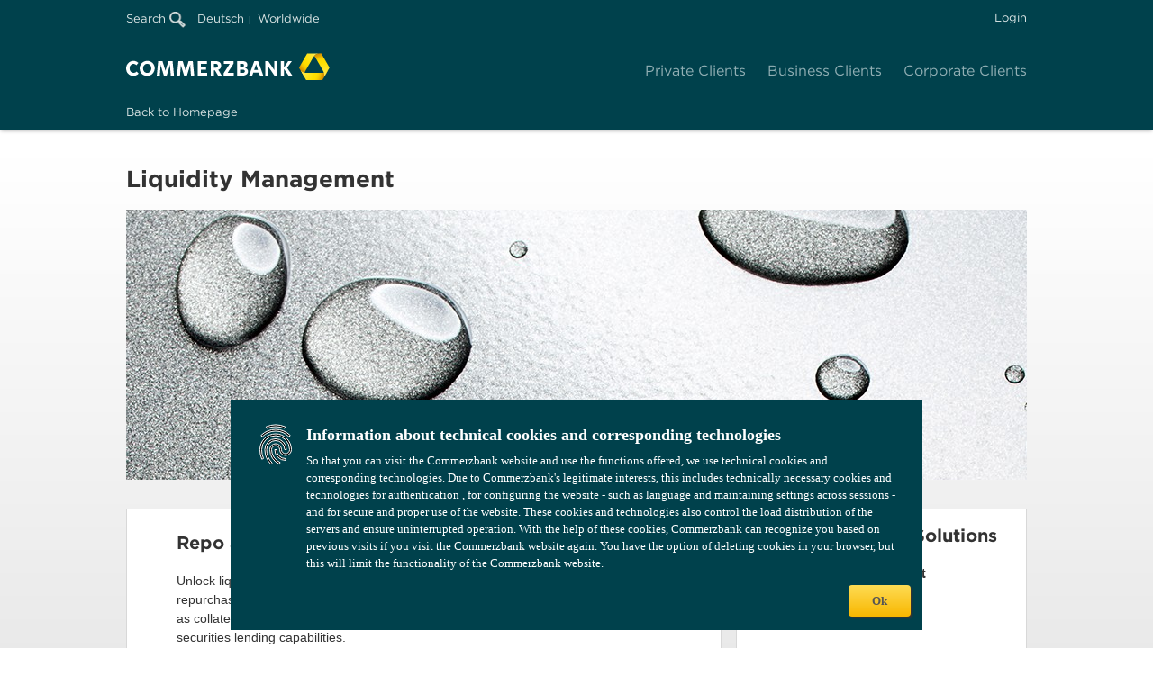

--- FILE ---
content_type: text/html;charset=UTF-8
request_url: https://www.commerzbank.nl/portal/en/cb/de/firmenkunden/produkte-4/investment-solutions/liquiditaetsmanagement-2/liquiditaetsmanagement.html
body_size: 4844
content:
<!DOCTYPE html>
<!--WIDE_STAGE-->

<html dir="ltr" lang="en" class="no-js">
<head>

	<meta charset="utf-8">
	<meta name="viewport" content="width=device-width, initial-scale=1.0">
	<!--[if IE]>
		   	<meta http-equiv="imagetoolbar" content="no">
	<![endif]-->

			<meta name="apple-itunes-app" content="app-id=959976500" data-smartbanner-id="7210987_cb_deutschland" />
				<meta name="google-play-app" content="app-id=com.commerzbank.msb" data-smartbanner-id="7210987_cb_deutschland" />
				<meta name="author" content="Commerzbank AG" >
				<meta name="copyright" content="(c) 2025 Commerzbank AG" >
				<meta name="created" content="15.11.2018 09:43:17" >
				<meta name="edited" content="12.04.2022 18:07:12" >
				<meta name="description" content="Liquidity management, unlock liquidity to support your business activities or enhance returns on your investment portfolio through our repo and securities lending capabilities." >
				<meta name="keywords" content="Liquidity Management" >
						<meta http-equiv="expires" content="Sat, 6 May 1995 12:00:00 GMT" >
		
						<title>Liquidity Management - Commerzbank</title>
			
<link rel="shortcut icon" href="/ms/media/favicons/favicon.ico" type="image/x-icon" title="Commerzbank AG"/>

	        <link href="/portal/media/system/47.246.14/css/main.css" rel="stylesheet" />
<link href="/portal/media/system/47.246.14/css/cms.css" rel="stylesheet" />
		<link href="/portal/media/system/47.246.14/css/header_login.css" rel="stylesheet">
	<link href="/portal/media/system/css/msb_footer_fk_rebrush.css" rel="stylesheet">
	<link href="/portal/media/system/css/fk_rebrush_startup_application.css" rel="stylesheet">
	
																
									
							<link rel="stylesheet" href="/portal/media/system/47.246.14/css/cms.css" type="text/css"  >
							
	<!--[if IE 8]>
		<style>
			#headerLoginSubmit {
				padding: 6px 16px;
			}
		</style>
	<![endif]-->

		<link rel="canonical" href="https://www.commerzbank.com/portal/en/cb/de/firmenkunden/produkte-4/investment-solutions/liquiditaetsmanagement-2/liquiditaetsmanagement.html" />
	<meta name="domainSuffix" content=".commerzbank.nl" />
		<link rel="alternate" href="https://www.corporates.commerzbank.com/portal/en/cb/de/firmenkunden/produkte-4/investment-solutions/liquiditaetsmanagement-2/liquiditaetsmanagement.html" hreflang="en">
			<link rel="alternate" href="https://www.firmenkunden.commerzbank.de/portal/de/cb/de/firmenkunden/produkte-4/investment-solutions/liquiditaetsmanagement-2/liquiditaetsmanagement.html" hreflang="de">
	<!-- Start Javascript Includes -->
																							<script src="https://www.commerzbank.com/analytics/consent/v1/infonotice"></script>
				
			<script type="text/javascript" nonce="4f69492a-d23b-4088-9aac-d610723374c8">
document.addEventListener('DOMContentLoaded', function(event) {
if(window.ccb_cif){
pTokenValue = window.ccb_cif.pToken;
if(document.getElementById("pTokenStartApp")){
document.getElementById("pTokenStartApp").value = pTokenValue;
}
if(document.getElementById("pTokenSearch")){
document.getElementById("pTokenSearch").value = pTokenValue;
}
}
});
</script>
			   		 <script src="/portal/media/system/47.246.14/js/jQuery_3_5_1.js"></script>
	   		
<script type="text/javascript" nonce="4f69492a-d23b-4088-9aac-d610723374c8">
// Popup window code
function newMenuPopup(url, params, name) {
	popupWindow = window.open(url,name ,params+',scrollbars=yes,toolbar=no,menubar=no,location=no')
}
</script>
<!-- head_static -->
	 <script src="/portal/media/system/47.246.14/js/jquery_ui_1_13_2.js"></script>
	 <script src="/portal/media/system/47.246.14/js/lib_head.js"></script>

	

<script type="text/javascript" nonce="4f69492a-d23b-4088-9aac-d610723374c8">
// Popup window code
function newMenuPopup(url, params, name) {
	popupWindow = window.open(url,name ,params+',scrollbars=yes,toolbar=no,menubar=no,location=no')
}

var ccb_cif = {
	channel: 'MSB_CB-WEB',
		 pToken: '26ca0bc11b2d4966453ad5742957df2971accd649ec952454a530b6cc1c248ee', };


</script>
<script type="text/javascript" src="/analytics/consent/v1/gtm_integration_fk.js" nonce="4f69492a-d23b-4088-9aac-d610723374c8"></script>

<script async type="text/javascript" id="cookiebox" src="/analytics/consent/v1/cmp_fk.js" nonce="4f69492a-d23b-4088-9aac-d610723374c8"></script>
</head>


<body data-fixed-header="true" class="" class="secondary-color-raspberry">

  <header>
  <div class="mobileNavHeader">
    <a class="mobileNavBack" href="#"><i class="icon i-110 i-g-03"></i></a>
    <span class="levelDescriptor">Bezahlen</span>
    <a class="triggerNavSparten" href="#"><i class="icon i-997 i-g-04"></i></a>
  </div>
 
  <div class="wrapper-meta">
          
<div class="mod mod-Suche">
<form method="post" action="" name="searchform" onClick ="window.open('https://service-corporates.commerzbank.de/search/?utm_source=portalsearchob', '_blank')">
<a class="SucheLbl" >Search
<img class="SucheLupe" src="/portal/media/system/images/lupe.png" name="SucheISDirekt">
</a>
</form>
</div>
        
    
    
    
	

    <!-- START NavMeta-->
	    <div class="mod mod-NavMeta">
<ul>

<li><a class="mn-01" href="/cca/customer-cockpit/?language=de_de" title="Deutsch" data-language="de" >Deutsch</a></li>
  <li><a href="#lightbox-7201892" data-dialog_url="/portal/en/cb/miscellaneous-cb/metanavigation-cb/weltweit/worldmap_standard.html" class="mn-01 btn-dialogAlt" data-title_attr="Close">Worldwide</a></li> 
</ul>
<div class="dialogContent" id="lightbox-7201892"></div>
</div>
    <!-- END NavMeta -->

            <a href="https://cbportal.commerzbank.com/lp/login?language=en_DE" data-tracking-id="header-login" class="btn b-01 b-a-05 b-g-01 iml-01 login" title='Login'>Login</a>
      </div>
  <div class="wrapper-sparten">

       <div class="mod mod-Logo">
<a href="/cca/customer-cockpit/" alt="Commerzbank AG" title="Go to the Commerzbank AG website">
<img src="/portal/media/system/images/logo_big_5-0_svg.svg" class="logo" alt="Commerzbank AG" title="Go to the Commerzbank AG website" width="226" height="30" />
</a>
</div>
   
    <!-- START NavSparten -->

            <nav class="mod mod-NavSparten">
        <ul>
            <li class=""> <a href="https://www.commerzbank.de/portal/en/englisch/english.html" target='coba'>Private Clients</a> </li> <li class=""> <a href="https://www.commerzbank.de/portal/en/englisch/english.html" target='coba'>Business Clients</a> </li> <li class=""> <a href="https://www.commerzbank.com/corporateclients/?fk">Corporate Clients</a> </li> 
        </ul>
        </nav>
        <!-- END NavSparten -->

  </div>

    <!-- Start Mega-Navigation -->
           <nav class="mod mod-NavHaupt"> <div class="yellow-bar">&nbsp;</div> <ul class="menubar"> <li class="hn-01 " aria-haspopup="true"> <a href="https://www.commerzbank.com/corporateclients/?fk"><span>Back to Homepage</span></a> </li> <li class="hn-02 toggleArea " aria-haspopup="true"> <a href="/portal/en/cb/de/firmenkunden/online-banking/redirect.html"><span>Online Banking</span></a> </li> </ul> </nav> 
    <!-- End Mega-Navigation -->


    
  <!-- START mobileNavFooter -->
  <div class="mobileNavFooter">
  <div class="mobileLoginContainer">
          	<a title='Login' class="btn b-01 b-a-04 b-g-02" href="https://cbportal.commerzbank.com/lp/login?language=en_DE&pr=">Login</a>
    

    
		    
  </div>
  </div>
  <!-- END mobileNavFooter -->

</header>

  
     	<a href="#" class="mod mod-BackToTop positionRight " data-scroll="150"> <i class="icon i-998"></i> <span>BACK-TO-TOP</span> </a>
  
  <div id="mobileHeader">
    <button>
      <span>Menu</span>
    </button>
              <div class="mod mod-Logo">
<a href="/cca/customer-cockpit/" alt="Commerzbank AG" title="Go to the Commerzbank AG website">
<img src="/portal/media/system/images/logo_big_5-0_svg.svg" class="logo" alt="Commerzbank AG" title="Go to the Commerzbank AG website" width="226" height="30" />
</a>
</div>
      </div>

  <noscript>
    <br>
      <h3 style="color:red;font-weight:bold;">Please activate JavaScript to ensure that this website is displayed correctly.</h3>
    <br>
  </noscript>
	
  

<script type="application/json" id="navMetaLanguages">{"language-switch":{"de":{"href":"/portal/de/cb/de/firmenkunden/produkte-4/investment-solutions/liquiditaetsmanagement-2/liquiditaetsmanagement.html","text":"Deutsch"}}}</script>
<div class="main" role="main">
<section class="content">
<div class="mod mod-Headline"> <h1 class="h-01" >Liquidity Management</h1> </div>

<div class="row sc-01" id="A723173611573543" >
<div class="col col-lg-12">
<div class="mod mod-Buehne"  >
<ul class="slides" data-random-start="true">
<li>
<div class="adaptive-image" id="11573542f35f37ac-b526-4b3b-9559-0a7581c45c4e0" > <img alt="Repo, Securities Lending" title="Repo, Securities Lending"/> <script> mrm.conf.adaptiveImage['11573542f35f37ac-b526-4b3b-9559-0a7581c45c4e0'] = [ {imgWidth: 500, imgHeight: 150, url: '/portal/media/corporatebanking/contentrefresh/12-liquidity-management/12_Liquidity_Management_1000x300px_Phone.jpg', key: 'default'}, {imgWidth: 760, imgHeight: 228, url: '/portal/media/corporatebanking/contentrefresh/12-liquidity-management/12_Liquidity_Management_1000x300px_Tablet.jpg', key: 'default'}, {imgWidth: 1000, imgHeight: 300, url: '/portal/media/corporatebanking/contentrefresh/12-liquidity-management/12_Liquidity_Management_1000x300px_Desktop.jpg', key: 'default'}, {imgWidth: 1000, imgHeight: 300, url: '/portal/media/corporatebanking/contentrefresh/12-liquidity-management/12_Liquidity_Management_1000x300px.jpg', key: 'sonderformat_21:9'} ]; mrm.util.adaptiveImage.selectImage('11573542f35f37ac-b526-4b3b-9559-0a7581c45c4e0'); </script> </div>

</li>
</ul>
</div>
</div>
</div>
<div class="row sc-05" id="A723173611573436" >
<div class="col col-lg-8">
<div class="mod mod-Plate ">

<div class="mod mod-TextBild " >

<h2 class="h-02" > Repo and Securities Lending </h2> 
<div class="content"> 				<p class="p-02">Unlock liquidity to support your business activities through standard and customised repurchase (repo) solutions using a wide range of equities, bonds and other securities as collateral. Or enhance returns on your investment portfolio, with our comprehensive securities lending capabilities.</p>
 <a class="btn b-01 b-g-01 b-a-01" href="/prozess/WebObjects/ProzessCenter.woa/wa/default?path=/pk_sp/en/Contact/KB03_Kontaktformular_FK_en/Main" title="Redirect">Contact us</a> </div>
</div>
</div>
</div>
<div class="col col-lg-4">

<div class="mod mod-Teaser01 t-h-02" >
<div class="content ">
<h2 class="h-02"> More Investment Solutions </h2>
	<ul class="ll">
				<li>
						<a class="l-p-02" href="https://www.firmenkunden.commerzbank.de/portal/en/cb/de/firmenkunden/produkte-4/investment-solutions/anlagemanagement/anlagemanagement.html" target="_blank">Investment Management</a>
				</li>
				<li>
						<a class="l-p-02" href="https://www.firmenkunden.commerzbank.de/portal/en/cb/de/firmenkunden/produkte-4/investment-solutions/pensionsmanagement/pensionsmanagement.html" target="_blank">Pensions Management</a>
				</li>
				<li>
						<a class="l-p-02" href="https://www.firmenkunden.commerzbank.de/portal/en/cb/de/firmenkunden/produkte-4/investment-solutions/risikomanagment/risikomanagment.html" target="_blank">Risk Management</a>
				</li>
	</ul>

<div class="linkButtonContainer">
</div>
</div>
</div>
</div>
</div>
<div class="row sc-02" id="A72317367231743" >
<div class="col col-lg-6">

<div class="mod mod-Teaser01 t-h-01" >
<div class="content ">

				<p class="p-02"><a class="l- p -03" href="/portal/en/cb/de/firmenkunden/produkte-4/products.html" title="Products &amp;amp; Solutions">Back to the product overview</a></p>

<div class="linkButtonContainer">
</div>
</div>
</div>
</div>
<div class="col col-lg-6">
</div>
</div>
</section>
</div>

  
  <footer>
  <!-- START NavFooter -->
            

    
    <div class="mod mod-NavFooter">
      <div class="footer-contact-area">
        <div class="contact-module">
          <div class="contact-module-toparea">
            <p class="lsgs--h3">Any other questions or suggestions?</p>
            <p class="lsgs--h3-thin">Feel free to contact us!</p>
          </div>
          <div class="contact-module-actionbuttons">
            <div class="icon-container">
              <a href='/prozess/WebObjects/ProzessCenter.woa/wa/default?path=/pk_sp/en/Contact/KB03_Kontaktformular_FK_en/Main'>
                <div class="circle">
                  <svg width="24px" height="24px" focusable="false" id="lsgs-MS4xNC4w--icon-ky1on4zm" xmlns="http://www.w3.org/2000/svg" viewBox="0 0 24 24">
                    <title id="lsgs-MS4xNC4w--icon-ky1on4zm-title"> </title>
                    <path d="M21 18H3v-7.54L1 9v11h22V9l-2 1.46V18z"></path>
                    <path d="M1 4v2l9.82 7.14a2 2 0 002.36 0L23 6V4zm11 7.53L4.4 6h15.2z"></path>
                  </svg>
                </div>
                 <p class="icon-text">Contact</p>
              </a>
            </div>
          </div>
        </div>
      </div>
      <div class="sub-div-lower">
        <div class="left-div">
          <ul>
                           <li class=" "> <a href="https://www.commerzbank.com/corporateclients/terms/" class="fn-01">Terms</a> </li> <li class=" "> <a href="https://www.commerzbank.com/corporateclients/security-warnings/" class="fn-01">Security</a> </li> <li class=" "> <a href="https://www.commerzbank.com/corporateclients/imprint/" class="fn-01">Imprint</a> </li> <li class=" "> <a href="#uc-corner-modal-show" class="fn-01">Consent Management</a> </li> <li class=" "> <a href="https://www.commerzbank.com/corporateclients/legal-notice/" class="fn-01">Legal Notices</a> </li> <li class=" "> <a href="https://www.commerzbank.com/corporateclients/regulatory-disclosure/" class="fn-01">Regulatory Disclosures</a> </li> 
                      </ul>
        </div>
        <div class="middle-div logo">
          <svg
            width="48px"
            height="48px"
            class="commerzbank-logo"
            focusable="false"
            id="lsgs--icon-kvuldsza"
            xmlns="http://www.w3.org/2000/svg"
            viewBox="0 0 48 48"
          >
            <title id="lsgs--icon-kvuldsza-title">logo Commerzbank</title>
            <path
              d="M24.08 7.56a22.38 22.38 0 00-2.25 3.27l-5.32 9.22-5.33 9.22c-.22.39-.5.88-.79 1.48L8 30.31a10.52 10.52 0 01-4.41-1.82 7.63 7.63 0 01-2.1-2.32L1 25.3l.37-.64L13.27 4H27.6a14.08 14.08 0 00-1.41 1.23c-.61.6-1.79 1.96-2.11 2.33zm12.8 35.55l-.51.88H11.79l-7.15-12.4a11.84 11.84 0 001.77.61c.82.22 2.59.58 3.07.66a22.11 22.11 0 004 .32H36.4c.31.89.76 2.14.8 2.27a10.4 10.4 0 01.64 4.73 7.84 7.84 0 01-.96 2.93zm10.28-17.84L40 37.69a13.24 13.24 0 00-.36-1.84c-.22-.82-.8-2.53-1-3A22.41 22.41 0 0037 29.27l-5.32-9.22-5.33-9.22c-.21-.38-.51-.88-.87-1.42L27 7.57a10.44 10.44 0 013.8-2.91A7.78 7.78 0 0133.86 4h1z"
            ></path>
          </svg>
          <p class="commerzbank-logo-text">COMMERZBANK</p>
        </div>
        <div class="right-div">
            <p>The bank at your side</p>         
        </div>
      </div>
    </div>
      
    <!-- END NavFooter -->
</footer>	                          

  	        <script src="/portal/media/system/47.246.14/js/lib_main.js"></script>
<script src="/portal/media/system/47.246.14/js/lib_cms.js"></script>
	  
    
  				   						<script src="/portal/media/system/js/lib_cms.js"></script> 
			 	   	 
				
</body>
</html>

--- FILE ---
content_type: text/css
request_url: https://www.commerzbank.nl/portal/media/system/47.246.14/css/main.css
body_size: 391199
content:
@charset "utf-8";/*!*
 * project: digitalstrategie / msb
 * release: trunk
 * build-date: 07.05.2019 
 */#smartbanner{position:absolute;left:0;top:-82px;border-bottom:1px solid #e8e8e8;width:100%;height:78px;font-family:'Helvetica Neue',sans-serif;background:-webkit-linear-gradient(top,#f4f4f4 0,#cdcdcd 100%);background-image:-ms-linear-gradient(top,#f4f4f4 0,#cdcdcd 100%);background-image:-moz-linear-gradient(top,#f4f4f4 0,#cdcdcd 100%);box-shadow:0 1px 2px rgba(0,0,0,.5);z-index:9998;-webkit-font-smoothing:antialiased;overflow:hidden;-webkit-text-size-adjust:none}#smartbanner,html.sb-animation{-webkit-transition:all .3s ease}#smartbanner .sb-container{margin:0 auto;position:relative}#smartbanner .sb-close{position:absolute;left:5px;top:5px;display:block;border:2px solid #fff;width:14px;height:14px;font-family:ArialRoundedMTBold,Arial;font-size:15px;line-height:15px;text-align:center;color:#fff;background:#070707;text-decoration:none;text-shadow:none;border-radius:14px;box-shadow:0 2px 3px rgba(0,0,0,.4);-webkit-font-smoothing:subpixel-antialiased}#smartbanner .sb-close:active{font-size:13px;color:#aaa}#smartbanner .sb-icon{position:absolute;left:30px;top:10px;display:block;width:57px;height:57px;background:rgba(0,0,0,.6);background-size:cover;border-radius:10px;box-shadow:0 1px 3px rgba(0,0,0,.3)}#smartbanner.no-icon .sb-icon{display:none}#smartbanner .sb-info{position:absolute;left:98px;top:18px;width:44%;font-size:11px;line-height:1.2em;font-weight:700;color:#6a6a6a;text-shadow:0 1px 0 rgba(255,255,255,.8)}#smartbanner #smartbanner.no-icon .sb-info{left:34px}#smartbanner .sb-info strong{display:block;font-size:13px;color:#4d4d4d;line-height:18px}#smartbanner .sb-info>span{display:block}#smartbanner .sb-info em{font-style:normal;text-transform:uppercase}#smartbanner .sb-button{position:absolute;right:20px;top:24px;border:1px solid #bfbfbf;padding:0 10px;min-width:10%;height:24px;font-size:14px;line-height:24px;text-align:center;font-weight:700;color:#6a6a6a;background:-webkit-linear-gradient(top,#efefef 0,#dcdcdc 100%);text-transform:uppercase;text-decoration:none;text-shadow:0 1px 0 rgba(255,255,255,.8);border-radius:3px;box-shadow:0 1px 0 rgba(255,255,255,.6),0 1px 0 rgba(255,255,255,.7) inset}#smartbanner .sb-button:active,#smartbanner .sb-button:hover{background:-webkit-linear-gradient(top,#dcdcdc 0,#efefef 100%)}#smartbanner .sb-icon.gloss:after{content:'';position:absolute;left:0;top:-1px;border-top:1px solid rgba(255,255,255,.8);width:100%;height:50%;background:-webkit-linear-gradient(top,rgba(255,255,255,.7) 0,rgba(255,255,255,.2) 100%);border-radius:10px 10px 12px 12px}#smartbanner.android{border-color:#212228;background:#3d3d3d;border-top:5px solid #88b131;box-shadow:none}@media screen and (max-width:767px){#smartbanner.android{position:fixed!important;left:0;right:0}}@media screen and (max-width:767px){body[data-fixed-width=true] #smartbanner.android{position:static!important}}#smartbanner.android .sb-close{border:0;width:17px;height:17px;line-height:17px;color:#b1b1b3;background:#1c1e21;text-shadow:0 1px 1px #000;box-shadow:0 1px 2px rgba(0,0,0,.8) inset,0 1px 1px rgba(255,255,255,.3)}#smartbanner.android .sb-close:active{color:#eee}#smartbanner.android .sb-info{color:#ccc;text-shadow:0 1px 2px #000}#smartbanner.android .sb-info strong{color:#fff}#smartbanner.android .sb-button{min-width:12%;border:1px solid #dddcdc;padding:1px;color:#d1d1d1;background:0 0;border-radius:0;box-shadow:none;min-height:28px}#smartbanner.android .sb-button span{text-align:center;display:block;padding:0 10px;background-color:#42b6c9;background-image:-webkit-gradient(linear,0 0,0 100%,from(#42b6c9),to(#39a9bb));background-image:-moz-linear-gradient(top,#42b6c9,#39a9bb);text-transform:none;text-shadow:none;box-shadow:none}#smartbanner.android .sb-button:active,#smartbanner.android .sb-button:hover{background:0 0}#smartbanner.android .sb-button:active span,#smartbanner.android .sb-button:hover span{background:#2ac7e1}#smartbanner.windows .sb-icon{border-radius:0}#smartbanner{min-width:360px}@font-face{font-family:'Gotham 4r';src:url('/portal/media/system/fonts/c323839af302becd9.eot');src:local('?'),url('/portal/media/system/fonts/c323839af302becd9.eot?#hco') format('embedded-opentype'),url([data-uri]),url([data-uri]);font-weight:400;font-style:normal}@font-face{font-family:'Gotham 7r';src:url('/portal/media/system/fonts/ffe9762f413d4b376.eot');src:local('?'),url('/portal/media/system/fonts/ffe9762f413d4b376.eot?#hco') format('embedded-opentype'),url([data-uri]),url([data-uri]);font-weight:400;font-style:normal}/*! normalize.css v2.1.2 | MIT License | git.io/normalize */article,aside,details,figcaption,figure,footer,header,hgroup,main,nav,section,summary{display:block}audio,canvas,video{display:inline-block}audio:not([controls]){display:none;height:0}[hidden]{display:none}html{font-family:sans-serif;-ms-text-size-adjust:100%;-webkit-text-size-adjust:100%}body{margin:0}a:focus{outline:thin dotted}a:active,a:hover{outline:0}h1{font-size:2em;margin:.67em 0}abbr[title]{border-bottom:1px dotted}b,strong{font-weight:700}dfn{font-style:italic}hr{-moz-box-sizing:content-box;box-sizing:content-box;height:0}mark{background:#ff0;color:#000}code,kbd,pre,samp{font-family:monospace,serif;font-size:1em}pre{white-space:pre-wrap}q{quotes:"\201C" "\201D" "\2018" "\2019"}small{font-size:80%}sub,sup{font-size:75%;line-height:0;position:relative;vertical-align:baseline}sup{top:-.5em}sub{bottom:-.25em}img{border:0}svg:not(:root){overflow:hidden}figure{margin:0}fieldset{border:1px solid silver;margin:0 2px;padding:.35em .625em .75em}legend{border:0;padding:0}button,input,select,textarea{font-family:inherit;font-size:100%;margin:0}button,input{line-height:normal}button,select{text-transform:none}button,html input[type=button],input[type=reset],input[type=submit]{-webkit-appearance:button;cursor:pointer}button[disabled],html input[disabled]{cursor:default}input[type=checkbox],input[type=radio]{box-sizing:border-box;padding:0}input[type=search]{-webkit-appearance:textfield;-moz-box-sizing:content-box;-webkit-box-sizing:content-box;box-sizing:content-box}input[type=search]::-webkit-search-cancel-button,input[type=search]::-webkit-search-decoration{-webkit-appearance:none}button::-moz-focus-inner,input::-moz-focus-inner{border:0;padding:0}textarea{overflow:auto;vertical-align:top}table{border-collapse:collapse;border-spacing:0}*{-webkit-box-sizing:border-box;-moz-box-sizing:border-box;box-sizing:border-box}html{-webkit-overflow-scrolling:touch;-webkit-tap-highlight-color:transparent;min-height:100%}html.msie8 html{background:url("/portal/media/system/images/page_bg_top_png.png") repeat-x #f4f4f4;height:100%}body{font-family:Verdana,Arial,sans-serif;font-size:14px;line-height:1.5;color:#333;overflow:auto;min-height:100%;background-color:#fff;background-image:url([data-uri]);background-image:-webkit-gradient(linear,0 0,0 100%,from(#fff),color-stop(50%,#e5e5e5),to(#fff));background-image:-webkit-linear-gradient(#fff,#e5e5e5 50%,#fff);background-image:-moz-linear-gradient(top,#fff,#e5e5e5 50%,#fff);background-image:linear-gradient(#fff,#e5e5e5 50%,#fff);background-repeat:no-repeat;background-position:0 176px}html.msie8 body{background:url("/portal/media/system/images/page_bg_bottom_png.png") repeat-x bottom transparent;filter:none}.popup{background:#fff}.hilfe{background:#fff}button,input,select,textarea{font-family:inherit;font-size:inherit;line-height:inherit}img{vertical-align:middle}.mod img{max-width:100%;height:auto}html.touch td img{max-width:none}.adaptive-image img{width:100%}.img-rounded{border-radius:6px}.img-circle{border-radius:500px}@page{margin:.5cm}h1,h2,h3,h4,h5,h6{font-weight:400;margin:0;-webkit-hyphens:auto;-moz-hyphens:auto;-ms-hyphens:auto;hyphens:auto}a{text-decoration:none}input[type=search]{-webkit-appearance:none;border-radius:0}.mod iframe{border:0}:focus,a:focus{outline:0}.animation-page-slide{transition:right .75s ease-in-out;-webkit-transition:right .75s ease-in-out;-moz-transition:right .75s ease-in-out;-o-transition:right .75s ease-in-out}.b-f{display:inline-block}.b-f .b-f-btn{position:relative;white-space:normal;padding-right:30px}.b-f .b-f-btn:before{font-family:iconfont;font-style:normal;font-weight:400;line-height:1;-webkit-font-smoothing:antialiased}.b-f .b-f-btn:before{content:"\e01e"}.b-f .b-f-btn.ui-state-opened:before{content:"\e01f"}.b-f .b-f-btn:before{font-size:14px;line-height:14px;position:absolute;right:12px;top:10px}@media (max-width:599px){.b-f .b-f-btn:before{top:15px}}.msie .b-f .b-f-btn:before{top:12px}.b-f .b-f-btn.b-g-02{padding-right:32px}.b-f .b-f-btn.b-g-02:before{top:14px}.msie .b-f .b-f-btn.b-g-02:before{top:16px}.b-f .b-f-btn.b-g-03{padding-right:36px}.b-f .b-f-btn.b-g-03:before{font-size:16px;line-height:16px;top:18px}.msie .b-f .b-f-btn.b-g-03:before{top:20px}.b-f-flyout{display:none;position:absolute;z-index:999;width:300px;-webkit-box-shadow:1px 1px 4px #949494;box-shadow:1px 1px 4px #949494;background:#fff}html.no-boxshadow .b-f-flyout{border:1px solid #ccc}.no-boxshadow .b-f-flyout{border:1px solid #b1b1b1}.b-f-flyout .b-f-flyout-inlay{padding:10px 16px 0}.b-f-flyout .b-f-flyout-inlay .ll{margin-bottom:7px}.b-f-flyout.tt-p-top .b-f-flyout-inlay{border-bottom:8px solid transparent}.b-f-flyout.tt-p-bottom .b-f-flyout-inlay{border-top:8px solid transparent;margin-top:-8px}.b-f-flyout.b-a-01 .b-f-flyout-inlay{border-color:#fc3}.b-f-flyout.b-a-02 .b-f-flyout-inlay{border-color:grey}.b-f-flyout.b-a-03 .b-f-flyout-inlay{border-color:#fc3}.b-f-flyout.b-a-04 .b-f-flyout-inlay{border-color:#238107}.b-f-flyout.b-a-05 .b-f-flyout-inlay{border-color:#b00000}.b-f-flyout.b-a-06 .b-f-flyout-inlay{border-color:#b00000}a.btn,button,span.btn{display:inline-block;font-family:Verdana,Arial,sans-serif;font-size:14px;font-weight:700;line-height:18px;text-align:left;text-decoration:none;vertical-align:top;cursor:pointer;border-radius:3px;border:none;color:#fff;-webkit-box-shadow:2px 2px 2px #949494;box-shadow:2px 2px 2px #949494}a.btn:focus,a.btn:hover,button:focus,button:hover,span.btn:focus,span.btn:hover{-webkit-box-shadow:inset 2px 2px 2px rgba(0,0,0,.6);box-shadow:inset 2px 2px 2px rgba(0,0,0,.6)}a.btn:disabled:hover,button:disabled:hover,span.btn:disabled:hover{color:#ccc;cursor:default;-webkit-box-shadow:1px 1px 3px #949494;box-shadow:1px 1px 3px #949494;background-color:#f4f4f4;background-image:url([data-uri]);background-image:-webkit-gradient(linear,0 0,0 100%,from(#fff),to(#f4f4f4));background-image:-webkit-linear-gradient(top,#fff,#f4f4f4);background-image:-moz-linear-gradient(top,#fff,#f4f4f4);background-image:linear-gradient(to bottom,#fff,#f4f4f4);background-repeat:repeat-x}a.btn.b-02,button.b-02,span.btn.b-02{border-radius:0 0 3px 3px}a.btn.b-03,button.b-03,span.btn.b-03{border-radius:3px 3px 0 0}a.btn.b-g-01,button.b-g-01,span.btn.b-g-01{font-size:12px;padding:7px 16px}a.btn.b-g-02,button.b-g-02,span.btn.b-g-02{font-size:14px;padding:11px 24px}a.btn.b-g-03,button.b-g-03,span.btn.b-g-03{font-size:16px;padding:15px 24px}@media (max-width:599px){a.btn.b-g-01,a.btn.b-g-02,a.btn.b-g-03,button.b-g-01,button.b-g-02,button.b-g-03,span.btn.b-g-01,span.btn.b-g-02,span.btn.b-g-03{font-size:14px;padding:13px 16px}}a.btn.b-a-01,button.b-a-01,span.btn.b-a-01{color:#555}a.btn.b-a-01,a.btn.b-a-01:visited,button.b-a-01,button.b-a-01:visited,span.btn.b-a-01,span.btn.b-a-01:visited{background-color:#f8b700;background-image:url([data-uri]);background-image:-webkit-gradient(linear,0 0,0 100%,from(#fedc55),to(#f8b700));background-image:-webkit-linear-gradient(top,#fedc55,#f8b700);background-image:-moz-linear-gradient(top,#fedc55,#f8b700);background-image:linear-gradient(to bottom,#fedc55,#f8b700);background-repeat:repeat-x}a.btn.b-a-01:focus,a.btn.b-a-01:hover,button.b-a-01:focus,button.b-a-01:hover,span.btn.b-a-01:focus,span.btn.b-a-01:hover{background-color:#fedc55;background-image:url([data-uri]);background-image:-webkit-gradient(linear,0 0,0 100%,from(#f8b700),to(#fedc55));background-image:-webkit-linear-gradient(top,#f8b700,#fedc55);background-image:-moz-linear-gradient(top,#f8b700,#fedc55);background-image:linear-gradient(to bottom,#f8b700,#fedc55);background-repeat:repeat-x;-webkit-box-shadow:inset 0 1px 1px #949494;box-shadow:inset 0 1px 1px #949494}a.btn.b-a-01:disabled,button.b-a-01:disabled,span.btn.b-a-01:disabled{color:#ccc;background-color:#f4f4f4;background-image:url([data-uri]);background-image:-webkit-gradient(linear,0 0,0 100%,from(#fff),to(#f4f4f4));background-image:-webkit-linear-gradient(top,#fff,#f4f4f4);background-image:-moz-linear-gradient(top,#fff,#f4f4f4);background-image:linear-gradient(to bottom,#fff,#f4f4f4);background-repeat:repeat-x;-webkit-box-shadow:0 2px 2px rgba(0,0,0,.4);box-shadow:0 2px 2px rgba(0,0,0,.4)}a.btn.b-a-02,a.btn.b-a-02:visited,button.b-a-02,button.b-a-02:visited,span.btn.b-a-02,span.btn.b-a-02:visited{background-color:#555;background-image:url([data-uri]);background-image:-webkit-gradient(linear,0 0,0 100%,from(grey),to(#555));background-image:-webkit-linear-gradient(top,grey,#555);background-image:-moz-linear-gradient(top,grey,#555);background-image:linear-gradient(to bottom,grey,#555);background-repeat:repeat-x}a.btn.b-a-02:focus,a.btn.b-a-02:hover,button.b-a-02:focus,button.b-a-02:hover,span.btn.b-a-02:focus,span.btn.b-a-02:hover{background-color:grey;background-image:url([data-uri]);background-image:-webkit-gradient(linear,0 0,0 100%,from(#555),to(grey));background-image:-webkit-linear-gradient(top,#555,grey);background-image:-moz-linear-gradient(top,#555,grey);background-image:linear-gradient(to bottom,#555,grey);background-repeat:repeat-x}a.btn.b-a-02:disabled,button.b-a-02:disabled,span.btn.b-a-02:disabled{color:#ccc;background-color:#f4f4f4;background-image:url([data-uri]);background-image:-webkit-gradient(linear,0 0,0 100%,from(#fff),to(#f4f4f4));background-image:-webkit-linear-gradient(top,#fff,#f4f4f4);background-image:-moz-linear-gradient(top,#fff,#f4f4f4);background-image:linear-gradient(to bottom,#fff,#f4f4f4);background-repeat:repeat-x;-webkit-box-shadow:0 2px 2px rgba(0,0,0,.4);box-shadow:0 2px 2px rgba(0,0,0,.4)}a.btn.b-a-03,a.btn.b-a-03:visited,button.b-a-03,button.b-a-03:visited,span.btn.b-a-03,span.btn.b-a-03:visited{background-color:#555;background-image:url([data-uri]);background-image:-webkit-gradient(linear,0 0,0 100%,from(grey),to(#555));background-image:-webkit-linear-gradient(top,grey,#555);background-image:-moz-linear-gradient(top,grey,#555);background-image:linear-gradient(to bottom,grey,#555);background-repeat:repeat-x}a.btn.b-a-03:focus,a.btn.b-a-03:hover,button.b-a-03:focus,button.b-a-03:hover,span.btn.b-a-03:focus,span.btn.b-a-03:hover{background-color:grey;background-image:url([data-uri]);background-image:-webkit-gradient(linear,0 0,0 100%,from(#555),to(grey));background-image:-webkit-linear-gradient(top,#555,grey);background-image:-moz-linear-gradient(top,#555,grey);background-image:linear-gradient(to bottom,#555,grey);background-repeat:repeat-x}a.btn.b-a-03:disabled,button.b-a-03:disabled,span.btn.b-a-03:disabled{color:#ccc;background-color:#f4f4f4;background-image:url([data-uri]);background-image:-webkit-gradient(linear,0 0,0 100%,from(#fff),to(#f4f4f4));background-image:-webkit-linear-gradient(top,#fff,#f4f4f4);background-image:-moz-linear-gradient(top,#fff,#f4f4f4);background-image:linear-gradient(to bottom,#fff,#f4f4f4);background-repeat:repeat-x;-webkit-box-shadow:0 2px 2px rgba(0,0,0,.4);box-shadow:0 2px 2px rgba(0,0,0,.4)}a.btn.b-a-04,a.btn.b-a-04:visited,button.b-a-04,button.b-a-04:visited,span.btn.b-a-04,span.btn.b-a-04:visited{background-color:#345828;background-image:url([data-uri]);background-image:-webkit-gradient(linear,0 0,0 100%,from(#238107),to(#345828));background-image:-webkit-linear-gradient(top,#238107,#345828);background-image:-moz-linear-gradient(top,#238107,#345828);background-image:linear-gradient(to bottom,#238107,#345828);background-repeat:repeat-x}a.btn.b-a-04:focus,a.btn.b-a-04:hover,button.b-a-04:focus,button.b-a-04:hover,span.btn.b-a-04:focus,span.btn.b-a-04:hover{background-color:#238107;background-image:url([data-uri]);background-image:-webkit-gradient(linear,0 0,0 100%,from(#345828),to(#238107));background-image:-webkit-linear-gradient(top,#345828,#238107);background-image:-moz-linear-gradient(top,#345828,#238107);background-image:linear-gradient(to bottom,#345828,#238107);background-repeat:repeat-x}a.btn.b-a-04:disabled,button.b-a-04:disabled,span.btn.b-a-04:disabled{color:#ccc;background-color:#f4f4f4;background-image:url([data-uri]);background-image:-webkit-gradient(linear,0 0,0 100%,from(#fff),to(#f4f4f4));background-image:-webkit-linear-gradient(top,#fff,#f4f4f4);background-image:-moz-linear-gradient(top,#fff,#f4f4f4);background-image:linear-gradient(to bottom,#fff,#f4f4f4);background-repeat:repeat-x;-webkit-box-shadow:0 2px 2px rgba(0,0,0,.4);box-shadow:0 2px 2px rgba(0,0,0,.4)}a.btn.b-a-05,a.btn.b-a-05:visited,button.b-a-05,button.b-a-05:visited,span.btn.b-a-05,span.btn.b-a-05:visited{background-color:#770e0b;background-image:url([data-uri]);background-image:-webkit-gradient(linear,0 0,0 100%,from(#b00000),to(#770e0b));background-image:-webkit-linear-gradient(top,#b00000,#770e0b);background-image:-moz-linear-gradient(top,#b00000,#770e0b);background-image:linear-gradient(to bottom,#b00000,#770e0b);background-repeat:repeat-x}a.btn.b-a-05:focus,a.btn.b-a-05:hover,button.b-a-05:focus,button.b-a-05:hover,span.btn.b-a-05:focus,span.btn.b-a-05:hover{background-color:#b00000;background-image:url([data-uri]);background-image:-webkit-gradient(linear,0 0,0 100%,from(#770e0b),to(#b00000));background-image:-webkit-linear-gradient(top,#770e0b,#b00000);background-image:-moz-linear-gradient(top,#770e0b,#b00000);background-image:linear-gradient(to bottom,#770e0b,#b00000);background-repeat:repeat-x;-webkit-box-shadow:inset 2px 2px 2px rgba(0,0,0,.6);box-shadow:inset 2px 2px 2px rgba(0,0,0,.6)}a.btn.b-a-05:disabled,button.b-a-05:disabled,span.btn.b-a-05:disabled{color:#ccc;background-color:#f4f4f4;background-image:url([data-uri]);background-image:-webkit-gradient(linear,0 0,0 100%,from(#fff),to(#f4f4f4));background-image:-webkit-linear-gradient(top,#fff,#f4f4f4);background-image:-moz-linear-gradient(top,#fff,#f4f4f4);background-image:linear-gradient(to bottom,#fff,#f4f4f4);background-repeat:repeat-x;-webkit-box-shadow:0 2px 2px rgba(0,0,0,.4);box-shadow:0 2px 2px rgba(0,0,0,.4)}a.btn.b-a-06,a.btn.b-a-06:visited,button.b-a-06,button.b-a-06:visited,span.btn.b-a-06,span.btn.b-a-06:visited{background-color:#770e0b;background-image:url([data-uri]);background-image:-webkit-gradient(linear,0 0,0 100%,from(#b00000),to(#770e0b));background-image:-webkit-linear-gradient(top,#b00000,#770e0b);background-image:-moz-linear-gradient(top,#b00000,#770e0b);background-image:linear-gradient(to bottom,#b00000,#770e0b);background-repeat:repeat-x}a.btn.b-a-06:focus,a.btn.b-a-06:hover,button.b-a-06:focus,button.b-a-06:hover,span.btn.b-a-06:focus,span.btn.b-a-06:hover{background-color:#b00000;background-image:url([data-uri]);background-image:-webkit-gradient(linear,0 0,0 100%,from(#770e0b),to(#b00000));background-image:-webkit-linear-gradient(top,#770e0b,#b00000);background-image:-moz-linear-gradient(top,#770e0b,#b00000);background-image:linear-gradient(to bottom,#770e0b,#b00000);background-repeat:repeat-x;-webkit-box-shadow:inset 2px 2px 2px rgba(0,0,0,.6);box-shadow:inset 2px 2px 2px rgba(0,0,0,.6)}a.btn.b-a-06:disabled,button.b-a-06:disabled,span.btn.b-a-06:disabled{color:#ccc;background-color:#f4f4f4;background-image:url([data-uri]);background-image:-webkit-gradient(linear,0 0,0 100%,from(#fff),to(#f4f4f4));background-image:-webkit-linear-gradient(top,#fff,#f4f4f4);background-image:-moz-linear-gradient(top,#fff,#f4f4f4);background-image:linear-gradient(to bottom,#fff,#f4f4f4);background-repeat:repeat-x;-webkit-box-shadow:0 2px 2px rgba(0,0,0,.4);box-shadow:0 2px 2px rgba(0,0,0,.4)}a.btn.b-a-07,a.btn.b-a-07:visited,button.b-a-07,button.b-a-07:visited,span.btn.b-a-07,span.btn.b-a-07:visited{background-color:#555;background-image:url([data-uri]);background-image:-webkit-gradient(linear,0 0,0 100%,from(grey),to(#555));background-image:-webkit-linear-gradient(top,grey,#555);background-image:-moz-linear-gradient(top,grey,#555);background-image:linear-gradient(to bottom,grey,#555);background-repeat:repeat-x}a.btn.b-a-07:focus,a.btn.b-a-07:hover,button.b-a-07:focus,button.b-a-07:hover,span.btn.b-a-07:focus,span.btn.b-a-07:hover{background-color:grey;background-image:url([data-uri]);background-image:-webkit-gradient(linear,0 0,0 100%,from(#555),to(grey));background-image:-webkit-linear-gradient(top,#555,grey);background-image:-moz-linear-gradient(top,#555,grey);background-image:linear-gradient(to bottom,#555,grey);background-repeat:repeat-x}a.btn.b-a-07:disabled,button.b-a-07:disabled,span.btn.b-a-07:disabled{color:#ccc;background-color:#f4f4f4;background-image:url([data-uri]);background-image:-webkit-gradient(linear,0 0,0 100%,from(#fff),to(#f4f4f4));background-image:-webkit-linear-gradient(top,#fff,#f4f4f4);background-image:-moz-linear-gradient(top,#fff,#f4f4f4);background-image:linear-gradient(to bottom,#fff,#f4f4f4);background-repeat:repeat-x;-webkit-box-shadow:0 2px 2px rgba(0,0,0,.4);box-shadow:0 2px 2px rgba(0,0,0,.4)}a.btn.b-tb-a,a.btn.btn-delete,a.btn[class*=ico-],button.b-tb-a,button.btn-delete,button[class*=ico-],span.btn.b-tb-a,span.btn.btn-delete,span.btn[class*=ico-]{white-space:nowrap}a.btn.btn-block,button.btn-block,span.btn.btn-block{display:block}a.btn.btn-refresh,button.btn-refresh,span.btn.btn-refresh{padding:0;background-color:#f4f4f4;background-image:url([data-uri]);background-image:-webkit-gradient(linear,0 0,0 100%,from(#fff),to(#f4f4f4));background-image:-webkit-linear-gradient(top,#fff,#f4f4f4);background-image:-moz-linear-gradient(top,#fff,#f4f4f4);background-image:linear-gradient(to bottom,#fff,#f4f4f4);background-repeat:repeat-x;border-radius:20px;-webkit-box-shadow:0 1px 3px 0 grey;box-shadow:0 1px 3px 0 grey;color:grey;width:24px;height:24px;line-height:26px;font-size:18px;text-align:center}a.btn.btn-refresh:before,button.btn-refresh:before,span.btn.btn-refresh:before{font-family:iconfont;font-style:normal;font-weight:400;line-height:1;-webkit-font-smoothing:antialiased}a.btn.btn-refresh:before,button.btn-refresh:before,span.btn.btn-refresh:before{content:"\e63c"}a.btn.btn-refresh:focus,a.btn.btn-refresh:hover,button.btn-refresh:focus,button.btn-refresh:hover,span.btn.btn-refresh:focus,span.btn.btn-refresh:hover{background-color:#fff;background-image:url([data-uri]);background-image:-webkit-gradient(linear,0 0,0 100%,from(#f4f4f4),to(#fff));background-image:-webkit-linear-gradient(top,#f4f4f4,#fff);background-image:-moz-linear-gradient(top,#f4f4f4,#fff);background-image:linear-gradient(to bottom,#f4f4f4,#fff);background-repeat:repeat-x}a.btn.btn-refresh:before,button.btn-refresh:before,span.btn.btn-refresh:before{margin-left:2px}html.msie8 a.btn.btn-refresh,html.msie8 button.btn-refresh,html.msie8 span.btn.btn-refresh{filter:none;background:url("/portal/media/system/images/ie8_png.png") no-repeat 0 -127px;width:26px;height:26px;line-height:26px;border:none}html.msie8 a.btn.btn-refresh:focus,html.msie8 a.btn.btn-refresh:hover,html.msie8 button.btn-refresh:focus,html.msie8 button.btn-refresh:hover,html.msie8 span.btn.btn-refresh:focus,html.msie8 span.btn.btn-refresh:hover{filter:none;background-position:0 -153px}html.msie8 a.btn.btn-refresh:before,html.msie8 button.btn-refresh:before,html.msie8 span.btn.btn-refresh:before{margin-left:0}.p-01 a.btn,.p-01 button,.p-01 span.btn,.p-02 a.btn,.p-02 button,.p-02 span.btn,.p-03 a.btn,.p-03 button,.p-03 span.btn,.p-04 a.btn,.p-04 button,.p-04 span.btn,.p-s-01 a.btn,.p-s-01 button,.p-s-01 span.btn,.p-s-02 a.btn,.p-s-02 button,.p-s-02 span.btn,p a.btn,p button,p span.btn{vertical-align:initial;margin:4px}.p-01 a.btn+.btn,.p-01 button+.btn,.p-01 span.btn+.btn,.p-02 a.btn+.btn,.p-02 button+.btn,.p-02 span.btn+.btn,.p-03 a.btn+.btn,.p-03 button+.btn,.p-03 span.btn+.btn,.p-04 a.btn+.btn,.p-04 button+.btn,.p-04 span.btn+.btn,.p-s-01 a.btn+.btn,.p-s-01 button+.btn,.p-s-01 span.btn+.btn,.p-s-02 a.btn+.btn,.p-s-02 button+.btn,.p-s-02 span.btn+.btn,p a.btn+.btn,p button+.btn,p span.btn+.btn{margin-left:0}html.msie8 a.btn,html.msie8 button,html.msie8 span.btn{border:1px solid #949494}.embed-container{position:relative;padding-bottom:56.25%;padding-top:30px;height:0;overflow:hidden;margin:0 0 32px}.embed-container embed,.embed-container iframe,.embed-container object{position:absolute;top:0;left:0;width:100%;height:100%;border:none}.flash-container{position:relative;padding-bottom:56.25%;padding-top:30px;height:0;overflow:hidden;margin:0 0 32px}.flash-container embed,.flash-container iframe,.flash-container object{position:absolute;top:0;left:0;width:100%;height:100%}form{margin:0}fieldset{padding:0;margin:0;border:0}label{display:inline-block;margin-bottom:5px;font-weight:700}input[type=color],input[type=date],input[type=datetime-local],input[type=datetime],input[type=email],input[type=month],input[type=number],input[type=password],input[type=search],input[type=tel],input[type=text],input[type=time],input[type=url],input[type=week],select,textarea{font-size:14px;line-height:18px;color:#333;padding:0 6px 2px 6px;display:block;margin:8px 0 0 0;vertical-align:middle;border:0;height:22px;outline:0}input[type=color].in-g-02,input[type=color].in-h-02,input[type=date].in-g-02,input[type=date].in-h-02,input[type=datetime-local].in-g-02,input[type=datetime-local].in-h-02,input[type=datetime].in-g-02,input[type=datetime].in-h-02,input[type=email].in-g-02,input[type=email].in-h-02,input[type=month].in-g-02,input[type=month].in-h-02,input[type=number].in-g-02,input[type=number].in-h-02,input[type=password].in-g-02,input[type=password].in-h-02,input[type=search].in-g-02,input[type=search].in-h-02,input[type=tel].in-g-02,input[type=tel].in-h-02,input[type=text].in-g-02,input[type=text].in-h-02,input[type=time].in-g-02,input[type=time].in-h-02,input[type=url].in-g-02,input[type=url].in-h-02,input[type=week].in-g-02,input[type=week].in-h-02,select.in-g-02,select.in-h-02,textarea.in-g-02,textarea.in-h-02{height:34px;font-size:24px;line-height:28px}select{padding:5px 12px;line-height:1}select option{font-size:12px;line-height:18px;color:#333;padding:8px 16px}input,select,textarea{width:100%}input[type=button],input[type=checkbox],input[type=file],input[type=image],input[type=radio],input[type=reset],input[type=submit]{width:auto}input[type=search]{-webkit-box-sizing:border-box;-moz-box-sizing:border-box;box-sizing:border-box}textarea{height:auto}input.invalid{border-color:#d80000;color:#d80000}input.valid:focus{border-color:#238107}textarea.in-ta-01{resize:none;min-height:20px}input[type=number]::-webkit-inner-spin-button,input[type=number]::-webkit-outer-spin-button{-webkit-appearance:none;margin:0}input.hasDatepicker,input.sal-dateSelect{background-image:url("/portal/media/system/images/sprite_icons_png.png");background-repeat:no-repeat;background-position:100% -3270px}input.hasDatepicker:hover,input.sal-dateSelect:hover{cursor:pointer}input[type=checkbox],input[type=radio]{margin:4px 0 0;line-height:normal}input[type=file]{height:32px;line-height:32px}select[multiple],select[size]{height:auto}input[type=checkbox]:focus,input[type=file]:focus,input[type=radio]:focus,select:focus{outline:thin dotted #333;outline:5px auto -webkit-focus-ring-color;outline-offset:-2px}input[type=color],input[type=date],input[type=datetime-local],input[type=datetime],input[type=email],input[type=month],input[type=number],input[type=password],input[type=search],input[type=tel],input[type=text],input[type=time],input[type=url],input[type=week],textarea{background:linear-gradient(#b1b1b1,#b1b1b1),linear-gradient(#b1b1b1,#b1b1b1),linear-gradient(#b1b1b1,#b1b1b1);background-size:1px 8px,100% 1px,1px 8px;background-position:bottom left,bottom center,bottom right;background-repeat:no-repeat}html.msie8 input[type=color],html.msie8 input[type=date],html.msie8 input[type=datetime-local],html.msie8 input[type=datetime],html.msie8 input[type=email],html.msie8 input[type=month],html.msie8 input[type=number],html.msie8 input[type=password],html.msie8 input[type=search],html.msie8 input[type=tel],html.msie8 input[type=text],html.msie8 input[type=time],html.msie8 input[type=url],html.msie8 input[type=week],html.msie8 textarea{border-bottom:1px solid #b1b1b1}#body_div #MAIN_PANEL input[type=color],#body_div #MAIN_PANEL input[type=date],#body_div #MAIN_PANEL input[type=datetime-local],#body_div #MAIN_PANEL input[type=datetime],#body_div #MAIN_PANEL input[type=email],#body_div #MAIN_PANEL input[type=month],#body_div #MAIN_PANEL input[type=number],#body_div #MAIN_PANEL input[type=password],#body_div #MAIN_PANEL input[type=search],#body_div #MAIN_PANEL input[type=tel],#body_div #MAIN_PANEL input[type=text],#body_div #MAIN_PANEL input[type=time],#body_div #MAIN_PANEL input[type=url],#body_div #MAIN_PANEL input[type=week],#body_div #MAIN_PANEL textarea{background:0 0;background-size:auto;background-position:0 0}input[type=color]:focus,input[type=date]:focus,input[type=datetime-local]:focus,input[type=datetime]:focus,input[type=email]:focus,input[type=month]:focus,input[type=number]:focus,input[type=password]:focus,input[type=search]:focus,input[type=tel]:focus,input[type=text]:focus,input[type=time]:focus,input[type=url]:focus,input[type=week]:focus,textarea:focus{background:linear-gradient(#fc3,#fc3),linear-gradient(#fc3,#fc3),linear-gradient(#fc3,#fc3);background-size:2px 8px,100% 2px,2px 8px;background-position:bottom left,bottom center,bottom right;background-repeat:no-repeat;outline:0}html.msie8 input[type=color]:focus,html.msie8 input[type=date]:focus,html.msie8 input[type=datetime-local]:focus,html.msie8 input[type=datetime]:focus,html.msie8 input[type=email]:focus,html.msie8 input[type=month]:focus,html.msie8 input[type=number]:focus,html.msie8 input[type=password]:focus,html.msie8 input[type=search]:focus,html.msie8 input[type=tel]:focus,html.msie8 input[type=text]:focus,html.msie8 input[type=time]:focus,html.msie8 input[type=url]:focus,html.msie8 input[type=week]:focus,html.msie8 textarea:focus{border-bottom:1px solid #b1b1b1}#body_div #MAIN_PANEL input[type=color]:focus,#body_div #MAIN_PANEL input[type=date]:focus,#body_div #MAIN_PANEL input[type=datetime-local]:focus,#body_div #MAIN_PANEL input[type=datetime]:focus,#body_div #MAIN_PANEL input[type=email]:focus,#body_div #MAIN_PANEL input[type=month]:focus,#body_div #MAIN_PANEL input[type=number]:focus,#body_div #MAIN_PANEL input[type=password]:focus,#body_div #MAIN_PANEL input[type=search]:focus,#body_div #MAIN_PANEL input[type=tel]:focus,#body_div #MAIN_PANEL input[type=text]:focus,#body_div #MAIN_PANEL input[type=time]:focus,#body_div #MAIN_PANEL input[type=url]:focus,#body_div #MAIN_PANEL input[type=week]:focus,#body_div #MAIN_PANEL textarea:focus{background:0 0;background-size:auto;background-position:0 0}.error input[type=password],.error input[type=text]{background:linear-gradient(#d80000,#d80000),linear-gradient(#d80000,#d80000),linear-gradient(#d80000,#d80000);background-size:1px 8px,100% 1px,1px 8px;background-position:bottom left,bottom center,bottom right;background-repeat:no-repeat}html.msie8 .error input[type=password],html.msie8 .error input[type=text]{border-bottom:1px solid #d80000}.error input[type=password]:active,.error input[type=password]:focus,.error input[type=text]:active,.error input[type=text]:focus{background:linear-gradient(#d80000,#d80000),linear-gradient(#d80000,#d80000),linear-gradient(#d80000,#d80000);background-size:2px 8px,100% 2px,2px 8px;background-position:bottom left,bottom center,bottom right;background-repeat:no-repeat}html.msie8 .error input[type=password]:active,html.msie8 .error input[type=password]:focus,html.msie8 .error input[type=text]:active,html.msie8 .error input[type=text]:focus{border-bottom:1px solid #d80000}input:-moz-placeholder,textarea:-moz-placeholder{color:grey;opacity:1}input::-moz-placeholder,textarea::-moz-placeholder{color:grey;opacity:1}input:-ms-input-placeholder,textarea:-ms-input-placeholder{color:grey;opacity:1}input::-webkit-input-placeholder,textarea::-webkit-input-placeholder{color:grey;opacity:1}input.placeholder,input.placeholdersjs{color:grey}.form-row+[class*=p-0]{margin-top:16px}.form-row:after,.form-row:before{content:" ";display:table}.form-row:after{clear:both}.form-row.error label{color:#d80000}.form-row.label-pos-left{margin-bottom:40px}.form-row.label-pos-left label{margin-top:4px}.form-row.label-pos-left.in-g-02 label,.form-row.label-pos-left.in-h-02 label{margin-top:14px}.form-row.label-pos-none,.form-row.label-pos-top{margin-bottom:32px}.form-row label{display:block;float:left;font-weight:400;width:25%;font-size:11px;line-height:14px;color:grey;text-transform:uppercase;padding-right:16px}.form-row label.disabledLabel{color:#b1b1b1}.form-row .unit{font-size:11px;line-height:14px;color:grey;display:block;text-transform:uppercase;margin:12px 0 0 8px;float:left}.form-row .description{font-size:12px;line-height:16px;color:grey;margin-top:2px}.form-row .description.error-description{color:#d80000}.form-row>.input{display:inline-block;float:left;position:relative}.form-row>.input>input,.form-row>.input>select{margin:0}.form-row>ul>li{display:inline-block;position:relative}.form-row>ul>li input[type=checkbox],.form-row>ul>li input[type=radio]{position:absolute;left:-9999em}.form-row input[type=checkbox],.form-row input[type=radio]{float:left;margin-top:4px}.form-row input[type=checkbox]~label,.form-row input[type=radio]~label{width:auto;margin-top:0;float:none;padding-left:30px;display:inline-block;background-image:url("/portal/media/system/images/forms_sprite_png.png");background-repeat:no-repeat}.form-row.error input[type=checkbox]~label,.form-row.error input[type=radio]~label{background-image:url("/portal/media/system/images/forms_sprite_error_png.png")}html.msie8 .form-row>ul>li input[type=checkbox],html.msie8 .form-row>ul>li input[type=radio]{left:0}html.msie8 .form-row input[type=checkbox]~label,html.msie8 .form-row input[type=radio]~label{margin-left:21px;padding-left:0;background-image:none}.form-row input[type=checkbox]~label{background-position:-138px -200px;min-height:23px;line-height:19px}.form-row input[type=checkbox]~label:active,.form-row input[type=checkbox]~label:focus,.form-row input[type=checkbox]~label:hover{background-position:-158px -160px}.form-row input[type=checkbox]:checked~label{background-position:-198px -80px}.form-row input[type=checkbox]:checked~label:active,.form-row input[type=checkbox]:checked~label:focus,.form-row input[type=checkbox]:checked~label:hover{background-position:-218px -40px}.form-row input[type=checkbox]:disabled~label{background-position:-178px -120px;color:#b1b1b1}.form-row input[type=checkbox]:disabled~label.disabled-checked{background-position:-238px 0}.form-row.error input[type=checkbox]~label,.form-row.error input[type=checkbox]~label:active,.form-row.error input[type=checkbox]~label:focus,.form-row.error input[type=checkbox]~label:hover{background-position:-22px 0}.form-row.date>div.input{background-image:url("/portal/media/system/images/sprite_icons_png.png");background-repeat:no-repeat;background-position:100% -3270px}.form-row.date>div.input:hover{cursor:pointer}.form-row input[type=radio]~label{background-position:0 -451px;min-height:24px;line-height:21px}.form-row input[type=radio]~label:active,.form-row input[type=radio]~label:focus,.form-row input[type=radio]~label:hover{background-position:-23px -409px}.form-row input[type=radio]:checked~label{background-position:-69px -324px}.form-row input[type=radio]:checked~label:active,.form-row input[type=radio]:checked~label:focus,.form-row input[type=radio]:checked~label:hover{background-position:-92px -282px}.form-row input[type=radio]:disabled~label{background-position:-46px -366px;color:#b1b1b1}.form-row input[type=radio]:disabled~label.disabled-checked{background-position:-115px -240px}.form-row.error input[type=radio]~label,.form-row.error input[type=radio]~label:active,.form-row.error input[type=radio]~label:focus,.form-row.error input[type=radio]~label:hover{background-position:0 -40px}.form-row.label-pos-top>label{margin-bottom:7px;width:100%}.form-row.label-pos-right .input,.form-row.label-pos-right>label{float:right;text-align:right}.form-row.label-pos-none>label{display:none}.form-row.field-length-small>.input{width:25%}.form-row.field-length-medium>.input{width:50%}.form-row.field-length-large>.input{width:75%}.form-row.field-length-full>.input{width:100%}.form-row.field-length-auto li{margin-right:16px}.form-row.field-length-full li{width:100%}.form-row.field-length-full li+li{margin-top:8px}.checkbox,.radio{display:block;min-height:21px;margin-top:10px;margin-bottom:10px;padding-left:20px;vertical-align:middle}.checkbox label,.radio label{display:inline;margin-bottom:0;font-weight:400;cursor:pointer}.checkbox input[type=checkbox],.checkbox-inline input[type=checkbox],.radio input[type=radio],.radio-inline input[type=radio]{float:left;margin-left:-20px}.checkbox+.checkbox,.radio+.radio{margin-top:-5px}.checkbox-inline,.radio-inline{display:inline-block;padding-left:20px;margin-bottom:0;vertical-align:middle;font-weight:400;cursor:pointer}.checkbox-inline+.checkbox-inline,.radio-inline+.radio-inline{margin-top:0;margin-left:10px}fieldset[disabled] input,fieldset[disabled] select,fieldset[disabled] textarea,input[disabled],input[readonly],select[disabled],select[readonly],textarea[disabled],textarea[readonly]{cursor:not-allowed;color:#ccc;background:linear-gradient(#ccc,#ccc),linear-gradient(#ccc,#ccc),linear-gradient(#ccc,#ccc);background-size:1px 8px,100% 1px,1px 8px;background-position:bottom left,bottom center,bottom right;background-repeat:no-repeat}#body_div #MAIN_PANEL fieldset[disabled] input,#body_div #MAIN_PANEL fieldset[disabled] select,#body_div #MAIN_PANEL fieldset[disabled] textarea,#body_div #MAIN_PANEL input[disabled],#body_div #MAIN_PANEL input[readonly],#body_div #MAIN_PANEL select[disabled],#body_div #MAIN_PANEL select[readonly],#body_div #MAIN_PANEL textarea[disabled],#body_div #MAIN_PANEL textarea[readonly]{color:#333;background-size:auto;background-position:0 0}fieldset[disabled] input[type=checkbox],fieldset[disabled] input[type=radio],input[type=checkbox][disabled],input[type=checkbox][readonly],input[type=radio][disabled],input[type=radio][readonly]{background-color:transparent}.has-warning .control-label{color:#c09853}.has-warning .input-with-feedback{padding-right:32px;border-color:#c09853;-webkit-box-shadow:inset 0 1px 1px rgba(0,0,0,.075);box-shadow:inset 0 1px 1px rgba(0,0,0,.075)}.has-warning .input-with-feedback:focus{border-color:#a47e3c;-webkit-box-shadow:inset 0 1px 1px rgba(0,0,0,.075),0 0 6px #dbc59e;box-shadow:inset 0 1px 1px rgba(0,0,0,.075),0 0 6px #dbc59e}.has-error .control-label{color:#b94a48}.has-error .input-with-feedback{padding-right:32px;border-color:#b94a48;-webkit-box-shadow:inset 0 1px 1px rgba(0,0,0,.075);box-shadow:inset 0 1px 1px rgba(0,0,0,.075)}.has-error .input-with-feedback:focus{border-color:#953b39;-webkit-box-shadow:inset 0 1px 1px rgba(0,0,0,.075),0 0 6px #d59392;box-shadow:inset 0 1px 1px rgba(0,0,0,.075),0 0 6px #d59392}.has-success .control-label{color:#468847}.has-success .input-with-feedback{padding-right:32px;border-color:#468847;-webkit-box-shadow:inset 0 1px 1px rgba(0,0,0,.075);box-shadow:inset 0 1px 1px rgba(0,0,0,.075)}.has-success .input-with-feedback:focus{border-color:#356635;-webkit-box-shadow:inset 0 1px 1px rgba(0,0,0,.075),0 0 6px #7aba7b;box-shadow:inset 0 1px 1px rgba(0,0,0,.075),0 0 6px #7aba7b}.form-actions{padding:21px 20px;margin-top:21px;margin-bottom:21px;background-color:#f5f5f5;border-top:1px solid #e5e5e5}.form-actions:after,.form-actions:before{content:" ";display:table}.form-actions:after{clear:both}.help-block{display:block;margin-top:5px;margin-bottom:10px;color:#737373}.input-group{display:table}.input-group.col{float:none;padding-left:0;padding-right:0}.input-group input,.input-group select{width:100%;margin-bottom:0}.input-group input,.input-group-addon,.input-group-btn{display:table-cell}.input-group input:not(:first-child):not(:last-child),.input-group-addon:not(:first-child):not(:last-child),.input-group-btn:not(:first-child):not(:last-child){border-radius:0}.input-group-addon,.input-group-btn{width:1%;vertical-align:middle}.input-group input:first-child,.input-group-addon:first-child,.input-group-btn:first-child>.btn,.input-group-btn:first-child>.dropdown-toggle,.input-group-btn:last-child>.btn:not(:last-child):not(.dropdown-toggle){border-bottom-right-radius:0;border-top-right-radius:0}.input-group-addon:first-child{border-right:0}.input-group input:last-child,.input-group-addon:last-child,.input-group-btn:first-child>.btn:not(:first-child),.input-group-btn:last-child>.btn,.input-group-btn:last-child>.dropdown-toggle{border-bottom-left-radius:0;border-top-left-radius:0}.input-group-addon:last-child{border-left:0}.input-group-btn{position:relative;white-space:nowrap}.input-group-btn>.btn{position:relative;float:left}.input-group-btn>.btn+.btn{margin-left:-1px}.input-group-btn>.btn:active,.input-group-btn>.btn:hover{z-index:2}.form-inline .checkbox,.form-inline .radio,.form-inline input,.form-inline select,.form-inline textarea{display:inline-block}.form-inline .checkbox,.form-inline .radio{margin-top:0;margin-bottom:0}.form-horizontal .row+.row{margin-top:15px}.form-horizontal .row-label{padding-top:6px;text-align:right}.select2-container{display:inline-block;margin:-4px 0 0 0;position:relative;vertical-align:middle;width:100%;padding:4px 0 1px 0;border-top:1px solid #fff}.select2-container:hover{background-color:#f4f4f4}.select2-container:hover .select2-choice{border-bottom-color:#f4f4f4}.select2-container.select2-container-active{border-top:1px solid #e5e5e5;border-bottom:1px solid #e5e5e5;border-left:1px solid #f0f0f0;border-right:1px solid #f0f0f0}.select2-container.select2-container-active .select2-choice{border-bottom:none}.select2-container.select2-container-active .select2-choice .select2-arrow{top:-2px}.select2-container.select2-container-active .select2-choice .select2-arrow b:before{content:"\e67d"}.select2-container .select2-choice{border-bottom:1px solid #b1b1b1;display:block;font-size:14px;line-height:18px;overflow:hidden;padding:0 7px 2px 7px;position:relative;text-decoration:none;white-space:nowrap}.select2-container .select2-choice .select2-chosen{display:block;margin-right:36px;overflow:hidden;white-space:nowrap}.select2-container .select2-choice abbr{display:none}.select2-container .select2-choice .select2-arrow{display:inline-block;position:absolute;right:7px;text-align:center;top:-4px;width:20px}.select2-container .select2-choice .select2-arrow b{font-size:26px;color:#b1b1b1}.select2-container .select2-choice .select2-arrow b:before{font-family:iconfont;font-style:normal;font-weight:400;line-height:1;-webkit-font-smoothing:antialiased}.select2-container .select2-choice .select2-arrow b:before{content:"\e67c"}.select2-drop{background-color:#fff;position:absolute;z-index:99999;-webkit-box-shadow:0 2px 2px -1px grey;-moz-box-shadow:0 2px 2px -1px grey;box-shadow:0 2px 2px -1px grey}.select2-drop.select2-drop-above{margin-top:1px}.select2-drop .select2-results{padding-left:10px;overflow-x:hidden;overflow-y:auto;max-height:300px}.select2-drop .select2-results li{cursor:pointer;display:list-item;list-style:none;line-height:18px;padding:4px 8px 3px 8px;border:none;border-bottom:1px solid #e5e5e5}.select2-drop .select2-results li.select2-highlighted{background-color:#949494;color:#fff}.select2-results li.select2-result-with-children{padding:0;border:none}.select2-results li.select2-result-with-children>.select2-result-label{background:#f4f4f4;color:grey;text-transform:uppercase;padding:4px 8px 3px 8px}.select2-offscreen,.select2-offscreen:focus{clip:rect(0 0 0 0);width:1px;height:1px;border:0;margin:0;padding:0;overflow:hidden;position:absolute;outline:0;left:0}.select2-display-none{display:none}.select2-drop-mask{position:absolute;left:0;top:0;z-index:9998}.delete-button{position:relative}.delete-button input[type=text]{padding-right:33px}.delete-button .btn-delete{background:none repeat scroll 0 0 transparent;border:medium none;border-radius:0;box-shadow:none;font-size:12px;color:#b1b1b1;outline:medium none;padding:3px 5px;position:absolute;right:0;top:0;overflow:hidden;height:100%}.delete-button .btn-delete:before{font-family:iconfont;font-style:normal;font-weight:400;line-height:1;-webkit-font-smoothing:antialiased}.delete-button .btn-delete:before{content:"\e671"}.form-row.label-pos-left .mod-Alert{margin-left:25%;margin-bottom:24px}a.btn.b-fb-01,button.b-fb-01{border-radius:2px;display:inline-block;width:40px;height:40px;padding:10px;border:1px solid #d8d8d8;background-color:#f4f4f4;background-image:url([data-uri]);background-image:-webkit-gradient(linear,0 0,0 100%,from(#fff),to(#f4f4f4));background-image:-webkit-linear-gradient(top,#fff,#f4f4f4);background-image:-moz-linear-gradient(top,#fff,#f4f4f4);background-image:linear-gradient(to bottom,#fff,#f4f4f4);background-repeat:repeat-x;box-shadow:none;letter-spacing:3em;overflow:hidden;font-size:18px}a.btn.b-fb-01:before,button.b-fb-01:before{font-family:iconfont;font-style:normal;font-weight:400;line-height:1;-webkit-font-smoothing:antialiased}a.btn.b-fb-01:before,button.b-fb-01:before{color:grey}a.btn.b-fb-01:hover,button.b-fb-01:hover{background-color:#fff;background-image:url([data-uri]);background-image:-webkit-gradient(linear,0 0,0 100%,from(#f4f4f4),to(#fff));background-image:-webkit-linear-gradient(top,#f4f4f4,#fff);background-image:-moz-linear-gradient(top,#f4f4f4,#fff);background-image:linear-gradient(to bottom,#f4f4f4,#fff);background-repeat:repeat-x}a.btn.ico-pdf:before,button.ico-pdf:before{content:"\e001"}a.btn.ico-question:before,button.ico-question:before{content:"\e017"}a.btn.ico-print:before,button.ico-print:before{content:"\e015"}a.btn.ico-edit:before,button.ico-edit:before{content:"\e626"}a.btn.ico-marketplace-open,button.ico-marketplace-open{background:#fbfbfb url("/portal/media/system/images/funcbtn_png.png") no-repeat 100% 0;text-indent:-9999px}html.msie8 a.btn.ico-marketplace-open,html.msie8 button.ico-marketplace-open{filter:none}a.btn.ico-marketplace-open:hover,button.ico-marketplace-open:hover{background:#fff url("/portal/media/system/images/funcbtn_png.png") no-repeat 100% 0}html.msie8 a.btn.ico-marketplace-open:hover,html.msie8 button.ico-marketplace-open:hover{filter:none}a.btn.ico-marketplace-close,button.ico-marketplace-close{background:#fbfbfb url("/portal/media/system/images/funcbtn_png.png") no-repeat 100% -40px;text-indent:-9999px}html.msie8 a.btn.ico-marketplace-close,html.msie8 button.ico-marketplace-close{filter:none}a.btn.ico-marketplace-close:hover,button.ico-marketplace-close:hover{background:#fff url("/portal/media/system/images/funcbtn_png.png") no-repeat 100% -40px}html.msie8 a.btn.ico-marketplace-close:hover,html.msie8 button.ico-marketplace-close:hover{filter:none}@font-face{font-family:iconfont;src:url('/portal/media/system/fonts/icons_eot.eot');src:url('/portal/media/system/fonts/icons_eot.eot?#iefix') format('embedded-opentype'),url('/portal/media/system/fonts/icons_woff.woff') format('woff'),url('/portal/media/system/fonts/icons_ttf.ttf') format('truetype'),url('/portal/media/system/fonts/icons_svg.svg#icons_svg') format('svg')}.i-627:before{content:"\e028"}.i-120:before{content:"\e667"}.i-119:before{content:"\e66a"}.i-116:before{content:"\e66b"}.i-114:before{content:"\e66c"}.i-111:before{content:"\e670"}.i-108:before{content:"\e66d"}.i-107:before{content:"\e66f"}.i-105:before{content:"\e668"}.i-102:before{content:"\e669"}.i-101:before{content:"\e028"}.i-103:before{content:"\e027"}.i-104:before{content:"\e026"}.i-106:before{content:"\e025"}.i-109:before{content:"\e024"}.i-110:before{content:"\e023"}.i-112:before{content:"\e022"}.i-113:before{content:"\e021"}.i-115:before{content:"\e020"}.i-117:before{content:"\e01f"}.i-118:before{content:"\e01e"}.i-123:before{content:"\e01d"}.i-124:before{content:"\e01c"}.i-125:before{content:"\e01b"}.i-128:before{content:"\e01a"}.i-204:before{content:"\e019"}.i-207:before{content:"\e018"}.i-209:before{content:"\e017"}.i-211:before{content:"\e016"}.i-212:before{content:"\e015"}.i-213:before{content:"\e014"}.i-214:before{content:"\e013"}.i-219:before{content:"\e012"}.i-226:before{content:"\e011"}.i-229:before{content:"\e010"}.i-304:before{content:"\e00f"}.i-309:before{content:"\e00e"}.i-318:before{content:"\e00d"}.i-408:before{content:"\e00c"}.i-414:before{content:"\e00b"}.i-418:before{content:"\e00a"}.i-513:before{content:"\e009"}.i-601:before{content:"\e008"}.i-602:before{content:"\e007"}.i-605:before{content:"\e006"}.i-613:before{content:"\e005"}.i-620:before{content:"\e004"}.i-625:before{content:"\e003"}.i-700:before{content:"\e039"}.i-701:before{content:"\e033"}.i-702:before{content:"\e034"}.i-703:before{content:"\e038"}.i-704:before{content:"\e036"}.i-705:before{content:"\e035"}.i-706:before{content:"\e030"}.i-707:before{content:"\e02a"}.i-708:before{content:"\e037"}.i-709:before{content:"\e032"}.i-710:before{content:"\e031"}.i-720:before{content:"\e688"}.i-721:before{content:"\e687"}.i-722:before{content:"\e684"}.i-723:before{content:"\e686"}.i-724:before{content:"\e683"}.i-725:before{content:"\e682"}.i-726:before{content:"\e681"}.i-727:before{content:"\e678"}.i-728:before{content:"\e677"}.i-729:before{content:"\e676"}.i-730:before{content:"\e675"}.i-731:before{content:"\e674"}.i-732:before{content:"\e685"}.i-802:before{content:"\e029"}.i-807:before{content:"\e002"}.i-815:before{content:"\e02c"}.i-816:before{content:"\e02b"}.i-821:before{content:"\e001"}.i-822:before{content:"\e000"}.i-823:before{content:"\e02d"}.i-903:before{content:"\e646"}.i-901:before{content:"\e648"}.i-904:before{content:"\e645"}.i-902:before{content:"\e647"}.i-905:before{content:"\e644"}.i-912:before{content:"\e63d"}.i-906:before{content:"\e643"}.i-909:before{content:"\e640"}.i-907:before{content:"\e642"}.i-911:before{content:"\e63e"}.i-913:before{content:"\e63c"}.i-908:before{content:"\e641"}.i-910:before{content:"\e63f"}.i-914:before{content:"\e63b"}.i-918:before{content:"\e637"}.i-921:before{content:"\e634"}.i-924:before{content:"\e631"}.i-915:before{content:"\e63a"}.i-919:before{content:"\e636"}.i-922:before{content:"\e633"}.i-925:before{content:"\e630"}.i-928:before{content:"\e62d"}.i-916:before{content:"\e639"}.i-923:before{content:"\e632"}.i-926:before{content:"\e62f"}.i-917:before{content:"\e638"}.i-920:before{content:"\e635"}.i-927:before{content:"\e62e"}.i-929:before{content:"\e62c"}.i-931:before{content:"\e62a"}.i-930:before{content:"\e62b"}.i-932:before{content:"\e629"}.i-935:before{content:"\e626"}.i-933:before{content:"\e628"}.i-934:before{content:"\e627"}.i-946:before{content:"\e61b"}.i-936:before{content:"\e625"}.i-941:before{content:"\e620"}.i-943:before{content:"\e61e"}.i-947:before{content:"\e61a"}.i-950:before{content:"\e617"}.i-937:before{content:"\e624"}.i-942:before{content:"\e61f"}.i-944:before{content:"\e61d"}.i-951:before{content:"\e616"}.i-938:before{content:"\e623"}.i-945:before{content:"\e61c"}.i-948:before{content:"\e619"}.i-952:before{content:"\e615"}.i-939:before{content:"\e622"}.i-949:before{content:"\e618"}.i-953:before{content:"\e614"}.i-940:before{content:"\e621"}.i-956:before{content:"\e611"}.i-963:before{content:"\e60a"}.i-954:before{content:"\e613"}.i-957:before{content:"\e610"}.i-960:before{content:"\e60d"}.i-955:before{content:"\e612"}.i-958:before{content:"\e60f"}.i-961:before{content:"\e60c"}.i-959:before{content:"\e60e"}.i-962:before{content:"\e60b"}.i-966:before{content:"\e607"}.i-967:before{content:"\e606"}.i-971:before{content:"\e602"}.i-964:before{content:"\e609"}.i-968:before{content:"\e605"}.i-972:before{content:"\e601"}.i-965:before{content:"\e608"}.i-969:before{content:"\e604"}.i-973:before{content:"\e600"}.i-970:before{content:"\e603"}.i-980:before{content:"\e673"}.i-981:before{content:"\e67e"}.i-982:before{content:"\e67f"}.i-983:before{content:"\e680"}.i-984:before{content:"\e689"}.i-975:before{content:"\e66e"}.i-991:before{content:"\e672"}.i-992:before{content:"\e671"}.i-994:before{content:"\e679"}.i-995:before{content:"\e67a"}.i-996:before{content:"\e67b"}.i-997:before{content:"\e67c"}.i-998:before{content:"\e67d"}.i-690:before{content:"\e68a"}.i-691:before{content:"\e68b"}.i-692:before{content:"\e68c"}.i-693:before{content:"\e68d"}.i-694:before{content:"\e800"}.i-695:before{content:"\e801"}.i-696:before{content:"\e802"}.i-697:before{content:"\e803"}.i-698:before{content:"\e804"}.i-652:before{content:"\e652"}.i-653:before{content:"\e900"}.i-654:before{content:"\e901"}.i-655:before{content:"\e902"}.i-656:before{content:"\e903"}.i-657:before{content:"\e904"}.i-1004:before{content:"\e91a"}.i-976:before{content:"\e981"}.i-900:before{content:"\e90c"}.i-977:before{content:"\e982"}.i-989:before{content:"\e90e"}.i-990:before{content:"\e64c"}.i-974:before{content:"\e90d"}.i-1005:before{content:"\e90f"}.i-666:before{content:"\e90a"}.i-899:before{content:"\e90b"}.i-310:before{content:"\e905"}.i-311:before{content:"\e906"}.i-312:before{content:"\e907"}.i-313:before{content:"\e908"}.i-314:before{content:"\e909"}.i-315:before{content:"\e910"}.i-316:before{content:"\e911"}.i-350:before{content:"\e912"}.i-351:before{content:"\e913"}.i-352:before{content:"\e914"}.i-353:before{content:"\e915"}.i-354:before{content:"\e916"}.i-355:before{content:"\e920"}.i-356:before{content:"\e921"}.i-357:before{content:"\e922"}.i-358:before{content:"\e917"}.i-359:before{content:"\e918"}.i-978:before{content:"\e919"}.i-1006:before{content:"\e91b"}.icon:before,i.icon:before{font-family:iconfont;font-style:normal;font-weight:400;line-height:1;-webkit-font-smoothing:antialiased}a.icon-link:before{content:""!important}a .icon{display:inline-block}.icon-list{margin:0;list-style-type:none}.icon-list li{margin-bottom:12px}.p-02 .icon-list li,.p-s-02 .icon-list li{margin-bottom:5px}.p-03 .icon-list li,.p-04 .icon-list li{margin-bottom:7px}.icon-list li a{text-decoration:underline}.icon-list li a:hover{text-decoration:none}.p-01 .icon-list li,.p-s-01 .icon-list li{padding-left:20px}.p-01 .icon-list li .icon,.p-s-01 .icon-list li .icon{margin-left:-20px;margin-top:2px}.p-02 .icon-list li,.p-s-02 .icon-list li{padding-left:18px}.p-02 .icon-list li .icon,.p-s-02 .icon-list li .icon{margin-left:-18px;margin-top:2px}.p-03 .icon-list li,.p-04 .icon-list li{padding-left:16px}.p-03 .icon-list li .icon,.p-04 .icon-list li .icon{margin-left:-16px;margin-top:1px}.icon-list li .icon{float:left}.icon-list li:last-child{margin-bottom:0}.info-box-link{color:#555;display:inline-block;font-size:24px;outline:0;overflow:hidden;text-align:center;vertical-align:bottom;margin-left:10px}.info-box-link:before{display:block;line-height:1em;margin:0 auto;content:"i";font-family:"Times New Roman";font-weight:800}.mod-NavMetaFil .info-box-link:before{content:none}.mod-NavMetaFil .info-box-link{width:100%;line-height:3em;color:#555;font-size:13px;font-weight:700;text-align:right;vertical-align:center;margin:0}.msie .info-box-link:before{line-height:1.85em}.info-box-link:active,.info-box-link:focus,.info-box-link:hover{color:#fc3}p a.info-box-link{text-decoration:none}.input+.info-box-link{margin-left:4px;margin-top:2px}i.f-01{color:#fc3!important}i.f-02{color:#fff!important}i.f-03{color:#000!important}i.f-04{color:#333!important}i.f-06{color:grey!important}i.f-09{color:#ccc!important}i.f-23{color:#d80000!important}i.f-24{color:#99b022!important}i.f-25{color:#238107!important}i[class*=i-g]{line-height:1}i.i-g-01{font-size:28px!important}i.i-g-02{font-size:21px!important}i.i-g-03{font-size:18px!important}i.i-g-04{font-size:16px!important}i.i-g-05{font-size:14px!important}i.i-g-06{font-size:12px!important}i.i-g-07{font-size:11px!important}.img-caption{margin-bottom:18px;display:table}.img-caption.respImg{display:block}.img-caption.respImg figcaption{display:block}.img-caption img{width:100%}.img-caption figcaption{text-align:left;display:table-caption;caption-side:bottom;margin-top:12px;font-size:11px;line-height:16px;color:#555;margin-bottom:12px;color:grey;margin-bottom:0;-webkit-hyphens:auto;-moz-hyphens:auto;-ms-hyphens:auto;hyphens:auto}.img-left{margin-left:0;margin-right:auto}.img-left .adaptive-image{text-align:left}.img-center{margin-left:auto;margin-right:auto}.img-center .adaptive-image{text-align:center}.img-right{margin-left:auto;margin-right:0}.img-right .adaptive-image{text-align:right}.img-float-left{float:left;margin-right:40px}.img-float-right{float:right;margin-left:40px;text-align:right}.img-width-full{width:100%}.img-width-large{width:70%}.img-width-medium{width:50%}.img-width-small{width:33%}html.msie8 .mod img{max-width:none}html.msie8 .mod .adaptive-image{width:100%}html.msie8 .mod .img-width-full{width:100%}html.msie8 .mod .img-width-large{width:70%}html.msie8 .mod .img-width-medium{width:50%}html.msie8 .mod .img-width-small{width:33%}a,span{color:inherit}a.l-p-01,a.l-p-02,a.l-p-03,span.l-p-01,span.l-p-02,span.l-p-03{display:inline-block;position:relative;padding:0 0 0 17px;color:#333;font-weight:700}a.l-p-01:before,a.l-p-02:before,a.l-p-03:before,span.l-p-01:before,span.l-p-02:before,span.l-p-03:before{font-family:iconfont;font-style:normal;font-weight:400;line-height:1;-webkit-font-smoothing:antialiased}a.l-p-01:before,a.l-p-02:before,a.l-p-03:before,span.l-p-01:before,span.l-p-02:before,span.l-p-03:before{content:"\e028"}a.l-p-01:focus,a.l-p-01:hover,a.l-p-02:focus,a.l-p-02:hover,a.l-p-03:focus,a.l-p-03:hover,span.l-p-01:focus,span.l-p-01:hover,span.l-p-02:focus,span.l-p-02:hover,span.l-p-03:focus,span.l-p-03:hover{text-decoration:underline}a.l-p-01:before,a.l-p-02:before,a.l-p-03:before,span.l-p-01:before,span.l-p-02:before,span.l-p-03:before{display:inline-block;position:absolute;left:0;top:.25em;width:1em;height:.9em;line-height:1.1em;overflow:hidden;font-size:1em;text-decoration:none}a.l-p-01:before,a.l-p-02:before,a.l-p-03:before,span.l-p-01:before,span.l-p-02:before,span.l-p-03:before{color:#fc3}a.l-p-01,span.l-p-01{padding:0 0 0 21px}a.l-p-01:link,a.l-p-01:visited,span.l-p-01:link,span.l-p-01:visited{font-size:16px;line-height:24px}a.l-p-02,span.l-p-02{padding:0 0 0 19px}a.l-p-02:link,a.l-p-02:visited,span.l-p-02:link,span.l-p-02:visited{font-size:14px;line-height:21px}a.l-p-03,span.l-p-03{padding:0 0 0 17px}a.l-p-03:link,a.l-p-03:visited,span.l-p-03:link,span.l-p-03:visited{font-size:12px;line-height:18px}.msie a.l-p-01:before,.msie a.l-s-01:before,.msie span.l-p-01:before,.msie span.l-s-01:before{top:2px;font-size:18px;height:18px}.msie a.l-p-02:before,.msie a.l-s-02:before,.msie span.l-p-02:before,.msie span.l-s-02:before{top:2px;font-size:16px;height:16px}.msie a.l-p-03:before,.msie a.l-s-03:before,.msie span.l-p-03:before,.msie span.l-s-03:before{top:2px;height:12px}a .l-p-03,span .l-p-03{padding:0 0 0 17px;font-size:12px;line-height:18px}a .l-p-03:link,a .l-p-03:visited,span .l-p-03:link,span .l-p-03:visited{font-size:12px;line-height:18px}.l-p-01,.l-p-02,.l-p-03{margin-bottom:12px}p a{color:inherit;text-decoration:underline}p a:focus,p a:hover{text-decoration:none}p a.glossaryLink{text-decoration:none;border-bottom:1px dotted #333;cursor:help}a,span{color:inherit}a.l-s-01,a.l-s-02,a.l-s-03,span.l-s-01,span.l-s-02,span.l-s-03{display:inline-block;position:relative;padding:0 0 0 17px;color:#333;font-weight:700}a.l-s-01:before,a.l-s-02:before,a.l-s-03:before,span.l-s-01:before,span.l-s-02:before,span.l-s-03:before{font-family:iconfont;font-style:normal;font-weight:400;line-height:1;-webkit-font-smoothing:antialiased}a.l-s-01:before,a.l-s-02:before,a.l-s-03:before,span.l-s-01:before,span.l-s-02:before,span.l-s-03:before{content:"\e028"}a.l-s-01:focus,a.l-s-01:hover,a.l-s-02:focus,a.l-s-02:hover,a.l-s-03:focus,a.l-s-03:hover,span.l-s-01:focus,span.l-s-01:hover,span.l-s-02:focus,span.l-s-02:hover,span.l-s-03:focus,span.l-s-03:hover{text-decoration:underline}a.l-s-01:before,a.l-s-02:before,a.l-s-03:before,span.l-s-01:before,span.l-s-02:before,span.l-s-03:before{display:inline-block;position:absolute;left:0;top:.25em;width:1em;height:.9em;line-height:1.1em;overflow:hidden;font-size:1em;text-decoration:none}a.l-s-01:before,a.l-s-02:before,a.l-s-03:before,span.l-s-01:before,span.l-s-02:before,span.l-s-03:before{color:grey}a.l-s-01,span.l-s-01{padding:0 0 0 21px}a.l-s-01:link,a.l-s-01:visited,span.l-s-01:link,span.l-s-01:visited{font-size:16px;line-height:24px}a.l-s-02,span.l-s-02{padding:0 0 0 19px}a.l-s-02:link,a.l-s-02:visited,span.l-s-02:link,span.l-s-02:visited{font-size:14px;line-height:21px}a.l-s-03,span.l-s-03{padding:0 0 0 17px}a.l-s-03:link,a.l-s-03:visited,span.l-s-03:link,span.l-s-03:visited{font-size:12px;line-height:18px}a.l-s-03.news,span.l-s-03.news{font-weight:400}a.l-t-01,a.l-t-02,a.l-t-03,a.l-t-04,span.l-t-01,span.l-t-02,span.l-t-03,span.l-t-04{color:#333;font-weight:400;text-decoration:underline}a.l-t-01:focus,a.l-t-01:hover,a.l-t-02:focus,a.l-t-02:hover,a.l-t-03:focus,a.l-t-03:hover,a.l-t-04:focus,a.l-t-04:hover,span.l-t-01:focus,span.l-t-01:hover,span.l-t-02:focus,span.l-t-02:hover,span.l-t-03:focus,span.l-t-03:hover,span.l-t-04:focus,span.l-t-04:hover{text-decoration:underline}a.l-t-01:hover,a.l-t-02:hover,a.l-t-03:hover,a.l-t-04:hover,span.l-t-01:hover,span.l-t-02:hover,span.l-t-03:hover,span.l-t-04:hover{text-decoration:none}a.l-t-01,span.l-t-01{padding:0 0 0 21px}a.l-t-01:link,a.l-t-01:visited,span.l-t-01:link,span.l-t-01:visited{font-size:16px;line-height:24px}a.l-t-02,span.l-t-02{padding:0 0 0 19px}a.l-t-02:link,a.l-t-02:visited,span.l-t-02:link,span.l-t-02:visited{font-size:14px;line-height:21px}a.l-t-03,span.l-t-03{padding:0 0 0 17px}a.l-t-03:link,a.l-t-03:visited,span.l-t-03:link,span.l-t-03:visited{font-size:12px;line-height:18px}a.l-t-04,span.l-t-04{padding:0 0 0 15px;color:grey}a.l-t-04:link,a.l-t-04:visited,span.l-t-04:link,span.l-t-04:visited{font-size:11px;line-height:16px}a.l-t-01,a.l-t-02,a.l-t-03,a.l-t-04,span.l-t-01,span.l-t-02,span.l-t-03,span.l-t-04{padding-left:0}.l-s-01,.l-s-02,.l-s-03,.l-t-01,.l-t-02,.l-t-03,.l-t-04{margin-bottom:12px}.ll-dropdown{margin-bottom:16px}.ll-dropdown~.ll-dropdown-select{margin-bottom:16px}html.js .ll-dropdown{display:none}@media screen and (max-width:599px){.ll-dropdown+div.ll-dropdown-select{display:none}}html.touch .ll-dropdown+div.ll-dropdown-select{display:none}@media screen and (max-width:599px){.ll-dropdown+div.ll-dropdown-select+select.ll-dropdown-select{position:static;clip:auto;width:auto;max-width:100%;height:auto;padding:5px}}html.touch .ll-dropdown+div.ll-dropdown-select+select.ll-dropdown-select{position:static;clip:auto;width:auto;height:auto;padding:5px}.ll{list-style:none}.af-il-01,.af-il-02,.af-ol-01,.af-ul-01,.af-ul-02{margin:0 0 0 25px}.af-il-01 li,.af-il-02 li,.af-ol-01 li,.af-ul-01 li,.af-ul-02 li{line-height:1.5}.af-il-01 li a,.af-il-02 li a,.af-ol-01 li a,.af-ul-01 li a,.af-ul-02 li a{text-decoration:underline}.af-il-01 li a:hover,.af-il-02 li a:hover,.af-ol-01 li a:hover,.af-ul-01 li a:hover,.af-ul-02 li a:hover{text-decoration:none}.af-ul-01,.af-ul-02{list-style-type:disc}.af-il-01{margin:0;list-style:none}.af-il-01 li i{display:inline-block;margin-right:10px}.p-01 .af-ol-01,.p-01 .af-ul-01,.p-01 .af-ul-02{margin-left:18px}.p-02 .af-ol-01,.p-02 .af-ul-01,.p-02 .af-ul-02,.p-s-01 .af-ol-01,.p-s-01 .af-ul-01,.p-s-01 .af-ul-02,.p-s-02 .af-ol-01,.p-s-02 .af-ul-01,.p-s-02 .af-ul-02{margin-left:17px}.p-03 .af-ol-01,.p-03 .af-ul-01,.p-03 .af-ul-02,.p-04 .af-ol-01,.p-04 .af-ul-01,.p-04 .af-ul-02{margin-left:14px}.af-il-01 li,.af-ol-01 li,.af-ul-01 li,.af-ul-02 li{margin-bottom:12px}.p-02 .af-il-01 li,.p-02 .af-ol-01 li,.p-02 .af-ul-01 li,.p-02 .af-ul-02 li{margin-bottom:13px}.p-03 .af-il-01 li,.p-03 .af-ol-01 li,.p-03 .af-ul-01 li,.p-03 .af-ul-02 li,.p-04 .af-il-01 li,.p-04 .af-ol-01 li,.p-04 .af-ul-01 li,.p-04 .af-ul-02 li{margin-bottom:15px}.af-il-01 li:last-child,.af-ol-01 li:last-child,.af-ul-01 li:last-child,.af-ul-02 li:last-child{margin-bottom:0}.p-01 .af-il-01,.p-01 .af-ol-01,.p-01 .af-ul-01,.p-01 .af-ul-02,.p-02 .af-il-01,.p-02 .af-ol-01,.p-02 .af-ul-01,.p-02 .af-ul-02,.p-03 .af-il-01,.p-03 .af-ol-01,.p-03 .af-ul-01,.p-03 .af-ul-02,.p-04 .af-il-01,.p-04 .af-ol-01,.p-04 .af-ul-01,.p-04 .af-ul-02,.p-s-02 .af-il-01,.p-s-02 .af-ol-01,.p-s-02 .af-ul-01,.p-s-02 .af-ul-02{margin-bottom:34px}.af-il-02{margin:0}.af-il-02 li{line-height:1.5}.af-il-02 li a{text-decoration:underline}.af-il-02 li a:hover{text-decoration:none}.af-il-02 li{margin-bottom:12px}.p-02 .af-il-02 li,.p-s-02 .af-il-02 li{margin-bottom:5px}.p-03 .af-il-02 li,.p-04 .af-il-02 li{margin-bottom:7px}.af-il-02 li:last-child{margin-bottom:0}.loading-container{min-height:160px;position:relative}.loading-container .loading-headline,.loading-container .loading-subline{position:absolute;top:50%;left:50%;margin-left:-70px}.loading-container .loading-headline{margin-top:-36px;font-family:"Gotham 7r",Arial,sans-serif;font-size:20px;line-height:26px}.loading-container .loading-headline:before{content:'';position:absolute;width:42px;height:42px;left:-58px;top:2px;background:transparent url('/portal/media/system/images/loading_spinner_gif.gif') no-repeat top left}.loading-container .loading-subline{margin-top:-7px}.mod{position:relative;margin-bottom:32px}.mod:after,.mod:before{content:" ";display:table}.mod:after{clear:both}.mod .content>:last-child,.mod>:last-child{margin-bottom:0}.jspContainer{overflow:hidden;position:relative}.jspPane{position:absolute}.jspVerticalBar{position:absolute;top:0;right:0;width:14px;height:100%}.jspHorizontalBar{position:absolute;bottom:0;left:0;width:100%;height:14px}.jspHorizontalBar *,.jspVerticalBar *{margin:0;padding:0}.jspCap{display:none}.jspHorizontalBar .jspCap{float:left}.jspTrack{background-color:#fff;background-image:url([data-uri]);background-image:-webkit-gradient(linear,0 0,0 100%,from(#f0f0f0),to(#fff));background-image:-webkit-linear-gradient(top,#f0f0f0,#fff);background-image:-moz-linear-gradient(top,#f0f0f0,#fff);background-image:linear-gradient(to bottom,#f0f0f0,#fff);background-repeat:repeat-x;border:1px solid #b1b1b1;height:14px;border-radius:8px;position:relative}.jspDrag{background:#999;border-radius:5px;position:relative;top:0;left:0;cursor:pointer;height:8px;margin:2px;min-height:10px}.jspHorizontalBar .jspDrag,.jspHorizontalBar .jspTrack{float:left}.jspArrow{background:#50506d;text-indent:-20000px;display:block;cursor:pointer}.jspArrow.jspDisabled{cursor:default;background:#80808d}.jspVerticalBar .jspArrow{height:16px}.jspHorizontalBar .jspArrow{width:16px;float:left;height:100%}.jspVerticalBar .jspArrow:focus{outline:0}.jspCorner{background:#eeeef4;float:left;height:100%}* html .jspCorner{margin:0 -3px 0 0}.flex-container a:active,.flex-container a:focus,.slider a:active,.slider a:focus{outline:0}.flex-control-nav,.flex-direction-nav,.slides{margin:0;padding:0;list-style:none}.slider{margin:0;padding:0}.slider .slides>li{display:none}.slider .slides img{width:100%;display:block}.flex-pauseplay span{text-transform:capitalize}.slides:after{content:".";display:block;clear:both;visibility:hidden;line-height:0;height:0}html[xmlns] .slides{display:block}* html .slides{height:1%}.no-js .slides>li:first-child{display:block}.slider{position:relative;zoom:1}.flex-viewport{max-height:2000px;-webkit-transition:all 1s ease;-moz-transition:all 1s ease;transition:all 1s ease}.loading .flex-viewport{max-height:300px}.slider .slides{zoom:1}.carousel li{margin-right:5px}.flex-direction-nav a{background-color:#f4f4f4;background-image:url([data-uri]);background-image:-webkit-gradient(linear,0 0,0 100%,from(#fff),to(#f4f4f4));background-image:-webkit-linear-gradient(top,#fff,#f4f4f4);background-image:-moz-linear-gradient(top,#fff,#f4f4f4);background-image:linear-gradient(to bottom,#fff,#f4f4f4);background-repeat:repeat-x;border-radius:20px;-webkit-box-shadow:0 0 2px 3px #e0e0e0 inset;box-shadow:0 0 2px 3px #e0e0e0 inset;color:grey;font-size:28px;text-align:center;width:40px;height:40px;line-height:42px;display:block;position:absolute;top:0;z-index:10;cursor:pointer}.flex-direction-nav a:active,.flex-direction-nav a:hover{background-color:#e5e5e5;background-image:url([data-uri]);background-image:-webkit-gradient(linear,0 0,0 100%,from(#f4f4f4),to(#e5e5e5));background-image:-webkit-linear-gradient(top,#f4f4f4,#e5e5e5);background-image:-moz-linear-gradient(top,#f4f4f4,#e5e5e5);background-image:linear-gradient(to bottom,#f4f4f4,#e5e5e5);background-repeat:repeat-x}html.msie8 .flex-direction-nav a{filter:none;background:url("/portal/media/system/images/ie8_png.png") no-repeat 0 0;width:43px;height:42px;line-height:45px}html.msie8 .flex-direction-nav a:hover{filter:none;background-position:0 -42px}.flex-direction-nav .flex-next{right:0}.flex-direction-nav .flex-next:before{font-family:iconfont;font-style:normal;font-weight:400;line-height:1;-webkit-font-smoothing:antialiased}.flex-direction-nav .flex-next:before{content:"\e026"}.flex-direction-nav .flex-next:before{color:grey;margin-left:4px}html.msie8 .flex-direction-nav .flex-next:before{margin-left:3px}.flex-direction-nav .flex-prev{left:0}.flex-direction-nav .flex-prev:before{font-family:iconfont;font-style:normal;font-weight:400;line-height:1;-webkit-font-smoothing:antialiased}.flex-direction-nav .flex-prev:before{content:"\e023"}.flex-direction-nav .flex-prev:before{color:grey;margin-left:-4px}html.msie8 .flex-direction-nav .flex-prev:before{margin-left:-3px}.flex-direction-nav .flex-disabled{opacity:.3!important;cursor:default}.flex-direction-nav .flex-disabled:focus,.flex-direction-nav .flex-disabled:hover{background-color:#f4f4f4;background-image:url([data-uri]);background-image:-webkit-gradient(linear,0 0,0 100%,from(#fff),to(#f4f4f4));background-image:-webkit-linear-gradient(top,#fff,#f4f4f4);background-image:-moz-linear-gradient(top,#fff,#f4f4f4);background-image:linear-gradient(to bottom,#fff,#f4f4f4);background-repeat:repeat-x}html.msie8 .flex-direction-nav .flex-disabled{filter:none;background:url("/portal/media/system/images/ie8_png.png") no-repeat 0 -84px}html.msie8 .flex-direction-nav .flex-disabled:focus,html.msie8 .flex-direction-nav .flex-disabled:hover{filter:none;background-position:0 -84px}html.msie8 .flex-direction-nav .flex-disabled:focus:before,html.msie8 .flex-direction-nav .flex-disabled:hover:before{color:#ccc}html.msie8 .flex-direction-nav .flex-disabled:before{color:#ccc}.flex-control-nav{width:100%;position:absolute;bottom:-40px;text-align:center}.flex-control-nav li{margin:0 6px;display:inline-block;zoom:1}.flex-control-paging li a{width:11px;height:11px;display:block;background:#666;background:rgba(0,0,0,.5);cursor:pointer;text-indent:-9999px;-webkit-border-radius:20px;-moz-border-radius:20px;-o-border-radius:20px;border-radius:20px;box-shadow:inset 0 0 3px rgba(0,0,0,.3)}html.msie8 .flex-control-paging li a{filter:none;border:none;width:14px;height:14px;background:url("/portal/media/system/images/ie8_png.png") no-repeat 0 -230px}.flex-control-paging li a:hover{background:#333;background:rgba(0,0,0,.7)}html.msie8 .flex-control-paging li a:hover{filter:none;border:none;background:url("/portal/media/system/images/ie8_png.png") no-repeat 0 -212px}.flex-control-paging li a.flex-active{background:#000;background:rgba(0,0,0,.9);cursor:default}html.msie8 .flex-control-paging li a.flex-active{filter:none;border:none;background:url("/portal/media/system/images/ie8_png.png") no-repeat 0 -212px}.flex-control-thumbs{margin:5px 0 0;position:static;overflow:hidden}.flex-control-thumbs li{width:25%;float:left;margin:0}.flex-control-thumbs img{width:100%;display:block;opacity:.7;cursor:pointer}.flex-control-thumbs img:hover{opacity:1}.flex-control-thumbs .flex-active{opacity:1;cursor:default}table{-webkit-hyphens:auto;-moz-hyphens:auto;-ms-hyphens:auto;hyphens:auto}.mod table{width:100%}table td>a,table td>strong a,table th>a,table th>strong a{text-decoration:underline}table td>strong a:focus,table td>strong a:hover,table th>strong a:focus,table th>strong a:hover{text-decoration:none}table td>a:hover,table th>a:hover{text-decoration:none}table td>a.icon-link,table th>a.icon-link{text-decoration:none}table td>a.icon-link:hover,table th>a.icon-link:hover{text-decoration:underline}table .nowrap{white-space:nowrap}.mod table tr td,.mod table tr th{text-align:left}table tr .tb-p-01-01{text-align:left!important}table tr .tb-p-01-02{text-align:center!important}table tr .tb-p-01-03{text-align:right!important}table tr.tb-p-01-01 td,table tr.tb-p-01-01 th{text-align:left}table tr.tb-p-01-02 td,table tr.tb-p-01-02 th{text-align:center}table tr.tb-p-01-03 td,table tr.tb-p-01-03 th{text-align:right}table tr .tb-p-02-01{vertical-align:top!important}table tr .tb-p-02-02{vertical-align:middle!important}table tr .tb-p-02-03{vertical-align:bottom!important}table tr.tb-p-02-01 td,table tr.tb-p-02-01 th{vertical-align:top}table tr.tb-p-02-02 td,table tr.tb-p-02-02 th{vertical-align:middle}table tr.tb-p-02-03 td,table tr.tb-p-02-03 th{vertical-align:bottom}table.tb-h-01 td,table.tb-h-01 th{padding-top:18px;padding-bottom:18px}table.tb-h-02 td,table.tb-h-02 th{padding-top:10px;padding-bottom:10px}table thead [class*=sort] a{background:url('/portal/media/system/images/table_sort_png.png') no-repeat 100% 5px;position:relative;padding-right:22px;padding-left:0}table thead .sort-ascending a{background-position:100% -45px}table thead .sort-descending a{background-position:100% -86px}table.tb{width:100%;margin-bottom:24px}table.tb td,table.tb th{padding-left:16px;padding-right:16px}@media (max-width:599px){table.tb td,table.tb th{padding-left:8px;padding-right:8px}}table.tb th{background-color:#d8d8d8;background-image:url([data-uri]);background-image:-webkit-gradient(linear,0 0,0 100%,from(#f0f0f0),to(#d8d8d8));background-image:-webkit-linear-gradient(top,#f0f0f0,#d8d8d8);background-image:-moz-linear-gradient(top,#f0f0f0,#d8d8d8);background-image:linear-gradient(to bottom,#f0f0f0,#d8d8d8);background-repeat:repeat-x}table.tb td,table.tb th{border-bottom:1px solid #e5e5e5}table.tb tr:first-child td,table.tb tr:first-child th{border-top:1px solid #e5e5e5}table.tb thead+tbody tr:first-child td,table.tb thead+tbody tr:first-child th{border-top:0}table.tb.tb-a-01{border:1px solid #e5e5e5}table.tb.tb-a-01 tr:nth-child(2n+1) td{background-color:#fff}table.tb.tb-a-01 tr.odd td{background-color:#fff}table.tb.tb-a-01 tr:nth-child(2n+2) td{background-color:#f4f4f4;background-image:url([data-uri]);background-image:-webkit-gradient(linear,0 0,0 100%,from(#fff),to(#f4f4f4));background-image:-webkit-linear-gradient(top,#fff,#f4f4f4);background-image:-moz-linear-gradient(top,#fff,#f4f4f4);background-image:linear-gradient(to bottom,#fff,#f4f4f4);background-repeat:repeat-x}table.tb.tb-a-01 tr.even td{background-color:#f4f4f4;background-image:url([data-uri]);background-image:-webkit-gradient(linear,0 0,0 100%,from(#fff),to(#f4f4f4));background-image:-webkit-linear-gradient(top,#fff,#f4f4f4);background-image:-moz-linear-gradient(top,#fff,#f4f4f4);background-image:linear-gradient(to bottom,#fff,#f4f4f4);background-repeat:repeat-x}table.tb.tb-a-02 tr:nth-child(2n+1) td{background-color:#fff}table.tb.tb-a-02 tr.odd td{background-color:#f0f0f0}table.tb.tb-a-02 tr:nth-child(2n+2) td{background-color:#f0f0f0}table.tb.tb-a-02 tr.even td{background-color:#fff}table.tb.tb-a-02-i tr:nth-child(2n+1) td{background-color:#f0f0f0}table.tb.tb-a-02-i tr.odd td{background-color:#f0f0f0}table.tb.tb-a-02-i tr:nth-child(2n+2) td{background-color:#fff}table.tb.tb-a-02-i tr.even td{background-color:#fff}table.tb.tb-a-03 td{background-color:#fff}table.tb.tb-a-03 tr:first-child td,table.tb.tb-a-03 tr:first-child th{border-top:1px solid #e5e5e5}table.tb.tb-a-04{border:1px solid #e5e5e5}table.tb.tb-a-04 td{background-color:#f4f4f4;background-image:url([data-uri]);background-image:-webkit-gradient(linear,0 0,0 100%,from(#fff),to(#f4f4f4));background-image:-webkit-linear-gradient(top,#fff,#f4f4f4);background-image:-moz-linear-gradient(top,#fff,#f4f4f4);background-image:linear-gradient(to bottom,#fff,#f4f4f4);background-repeat:repeat-x}table.tb td.tb-a-05{background:#fc3!important}html.msie8 table.tb td.tb-a-05{filter:none!important}table.tb.tb-b-01-02{border:1px solid #e5e5e5}table.tb.tb-b-01-02 td,table.tb.tb-b-01-02 th{border-left:1px solid #e5e5e5}table.tb.tb-b-02-02 td,table.tb.tb-b-02-02 th{border-bottom:none}table.tb.tb-o-01{border:1px solid #e5e5e5}table.ta{width:100%;border:1px solid #e5e5e5}table.ta td,table.ta th{padding-left:16px;padding-right:16px}@media (max-width:599px){table.ta td,table.ta th{padding-left:8px;padding-right:8px}}table.ta thead th{background-color:#d8d8d8;background-image:url([data-uri]);background-image:-webkit-gradient(linear,0 0,0 100%,from(#f0f0f0),to(#d8d8d8));background-image:-webkit-linear-gradient(top,#f0f0f0,#d8d8d8);background-image:-moz-linear-gradient(top,#f0f0f0,#d8d8d8);background-image:linear-gradient(to bottom,#f0f0f0,#d8d8d8);background-repeat:repeat-x;border-bottom:1px solid #ccc}table.ta tbody th{font-weight:400}table.ta tbody td{background-color:#f0f0f0;border-bottom:1px solid #fff}table.ta tbody td:first-child,table.ta tbody th:first-child{padding-left:32px}table.ta tbody .expander-details{display:none;font-size:12px!important}table.ta tbody .expander-details td{padding-top:0}table.ta tbody .expander-handle th:first-child{cursor:pointer}table.ta tbody .expander-handle th:first-child:before{font-family:iconfont;font-style:normal;font-weight:400;line-height:1;-webkit-font-smoothing:antialiased}table.ta tbody .expander-handle th:first-child:before{content:"\e025"}table.ta tbody .expander-handle th:first-child:before{font-size:.9em;display:inline-block;width:16px;margin:2px 0 0 -16px}table.ta tbody.expanded .expander-details{display:table-row}table.ta tbody.expanded .expander-handle th:first-child:before{content:"\e01e"}table.ta.at-a-01 tbody tr:hover th{background-image:none;background-color:#e5e5e5}html.msie8 table.ta.at-a-01 tbody tr:hover th{filter:none}table.ta.at-a-01 tbody tr th{background-color:#f4f4f4;background-image:url([data-uri]);background-image:-webkit-gradient(linear,0 0,0 100%,from(#fff),to(#f4f4f4));background-image:-webkit-linear-gradient(top,#fff,#f4f4f4);background-image:-moz-linear-gradient(top,#fff,#f4f4f4);background-image:linear-gradient(to bottom,#fff,#f4f4f4);background-repeat:repeat-x;border-bottom:1px solid #ccc}table.ta.at-a-01 tbody.expanded tr th{background-color:#f0f0f0;background-image:none;border-bottom:none;padding-bottom:0}html.msie8 table.ta.at-a-01 tbody.expanded tr th{filter:none}table.ta.at-a-01 tbody.expanded tr th p{margin-bottom:0}table.ta.at-a-02 tbody tr th{background-color:#e5e5e5;border-bottom:1px solid #ccc}.t-h-02{background-color:#fff;border:1px solid #d8d8d8}.t-h-03{background-color:#fff;border:1px solid #d8d8d8;border-top:8px solid #fc3}.t-h-03 .adaptive-image{margin-top:0}html.msie8 .t-h-03{border-top:8px solid #fc3!important}.t-h-04{background-color:#e5e5e5}.t-h-05{background-color:#fc3}.t-h-06{border:1px solid #d8d8d8;background-color:#b00000;color:#fff}.togglebuttons{list-style-type:none;display:inline-block;border-radius:2px;border:1px solid #d8d8d8;background-color:#f4f4f4;background-image:url([data-uri]);background-image:-webkit-gradient(linear,0 0,0 100%,from(#fff),to(#f4f4f4));background-image:-webkit-linear-gradient(top,#fff,#f4f4f4);background-image:-moz-linear-gradient(top,#fff,#f4f4f4);background-image:linear-gradient(to bottom,#fff,#f4f4f4);background-repeat:repeat-x}.togglebuttons li{display:inline}.togglebuttons li+li{margin-left:-5px}.togglebuttons a.btn,.togglebuttons button{border-radius:0}.togglebuttons a.btn.b-tb-a,.togglebuttons button.b-tb-a{display:inline-block;width:40px;height:40px;padding:12px 12px 12px 11px;box-shadow:none;border:none;border-left:1px solid #d8d8d8;letter-spacing:3em;overflow:hidden;font-size:16px}.togglebuttons a.btn.b-tb-a:before,.togglebuttons button.b-tb-a:before{font-family:iconfont;font-style:normal;font-weight:400;line-height:1;-webkit-font-smoothing:antialiased}.togglebuttons a.btn.b-tb-a:before,.togglebuttons button.b-tb-a:before{color:grey}.togglebuttons a.btn.b-tb-t,.togglebuttons button.b-tb-t{display:inline-block;height:32px;padding:8px 16px;box-shadow:none;border:none;border-left:1px solid #d8d8d8;overflow:hidden;font-size:12px;font-weight:400;color:grey}.togglebuttons a.btn.active,.togglebuttons a.btn:active,.togglebuttons a.btn:focus,.togglebuttons a.btn:hover,.togglebuttons button.active,.togglebuttons button:active,.togglebuttons button:focus,.togglebuttons button:hover{background-color:#f0f0f0;background-image:url([data-uri]);background-image:-webkit-gradient(linear,0 0,0 100%,from(#d8d8d8),to(#f0f0f0));background-image:-webkit-linear-gradient(top,#d8d8d8,#f0f0f0);background-image:-moz-linear-gradient(top,#d8d8d8,#f0f0f0);background-image:linear-gradient(to bottom,#d8d8d8,#f0f0f0);background-repeat:repeat-x;-webkit-box-shadow:inset -2px 0 6px #b1b1b1;box-shadow:inset -2px 0 6px #b1b1b1}.togglebuttons a.btn.standard:before,.togglebuttons button.standard:before{content:"\e00b"}.togglebuttons a.btn.details:before,.togglebuttons button.details:before{content:"\e00a"}.togglebuttons a.btn.graph:before,.togglebuttons button.graph:before{content:"\e00c"}.togglebuttons li:first-child a.btn:first-child,.togglebuttons li:first-child button:first-child{border:none}.texttoggele{list-style-type:none;display:inline-block;margin:0 16px}.texttoggele li{display:inline-block}.texttoggele li:first-child a{border:none}.texttoggele a{border-left:1px solid #d8d8d8;padding:0 8px;color:grey}.texttoggele a.te-01{font-size:12px;line-height:18px}.texttoggele a.te-02{font-size:11px;line-height:16px}.texttoggele a :active,.texttoggele a :focus,.texttoggele a.active,.texttoggele a:hover{font-weight:800;color:#333}.error-msg,.info-box-msg,.tt{background-color:#ffebad;display:none;max-width:200px;position:absolute;width:auto;z-index:101000}.error-msg>.inner,.info-box-msg>.inner,.tt>.inner{font-size:12px;line-height:18px;color:#333;padding:16px}section.content .error-msg,section.content .info-box-msg,section.content .tt{z-index:9998}.info-box-msg.tt-p-left:after,.info-box-msg.tt-p-left:before,.tt.tt-p-left:after,.tt.tt-p-left:before{border:1px solid transparent;content:" ";height:0;pointer-events:none;position:absolute;width:0}.info-box-msg.tt-p-left:after,.tt.tt-p-left:after{border-color:rgba(255,255,255,0);border-width:8px;top:6px}.info-box-msg.tt-p-left:after,.info-box-msg.tt-p-left:before,.tt.tt-p-left:after,.tt.tt-p-left:before{right:100%}.info-box-msg.tt-p-left:after,.tt.tt-p-left:after{border-right-color:#ffebad}.info-box-msg.tt-p-right:after,.info-box-msg.tt-p-right:before,.tt.tt-p-right:after,.tt.tt-p-right:before{border:1px solid transparent;content:" ";height:0;pointer-events:none;position:absolute;width:0}.info-box-msg.tt-p-right:after,.tt.tt-p-right:after{border-color:rgba(255,255,255,0);border-width:8px;top:6px}.info-box-msg.tt-p-right:after,.info-box-msg.tt-p-right:before,.tt.tt-p-right:after,.tt.tt-p-right:before{left:100%}.info-box-msg.tt-p-right:after,.tt.tt-p-right:after{border-left-color:#ffebad}.info-box-msg.tt-p-bottom.tt-p-left:after,.info-box-msg.tt-p-bottom.tt-p-left:before,.tt.tt-p-bottom.tt-p-left:after,.tt.tt-p-bottom.tt-p-left:before{bottom:100%;top:auto;bottom:10px}@media screen and (max-width:599px){.error-msg,.info-box-msg,.tt{width:auto;left:16px!important;right:16px!important;z-index:4;height:auto}.error-msg.tt-p-left:after,.error-msg.tt-p-left:before,.error-msg.tt-p-right:after,.error-msg.tt-p-right:before,.error-msg.tt-p-top:after,.error-msg.tt-p-top:before,.error-msg:after,.error-msg:before,.info-box-msg.tt-p-left:after,.info-box-msg.tt-p-left:before,.info-box-msg.tt-p-right:after,.info-box-msg.tt-p-right:before,.info-box-msg.tt-p-top:after,.info-box-msg.tt-p-top:before,.info-box-msg:after,.info-box-msg:before,.tt.tt-p-left:after,.tt.tt-p-left:before,.tt.tt-p-right:after,.tt.tt-p-right:before,.tt.tt-p-top:after,.tt.tt-p-top:before,.tt:after,.tt:before{content:none}.error-msg .inner,.info-box-msg .inner,.tt .inner{padding:32px 16px 16px}.error-msg .inner h3,.info-box-msg .inner h3,.tt .inner h3{margin-bottom:10px}.error-msg span.close,.info-box-msg span.close,.tt span.close{font-size:0;padding:8px 12px 0 0}.error-msg span.close:before,.info-box-msg span.close:before,.tt span.close:before{font-family:iconfont;content:"\e671";color:grey;font-size:16px}}.info-box-msg.posBelow{width:400px;padding:15px 16px 13px;font-size:12px;line-height:18px;color:#333;background-color:#fff}.info-box-msg.posBelow:after,.info-box-msg.posBelow:before{border:1px solid transparent;content:" ";height:0;pointer-events:none;position:absolute;width:0}.info-box-msg.posBelow:after{border-color:rgba(255,255,255,0);border-width:8px;top:6px}.info-box-msg.posBelow:after,.info-box-msg.posBelow:before{bottom:100%;left:5px}.info-box-msg.posBelow:after{border-top-color:#ffebad}@media screen and (max-width:599px){.info-box-msg.posBelow{left:0!important;right:0!important;z-index:55}}.info-box-msg.posBelow h1{padding-bottom:10px;border-bottom:1px solid #ccc;text-align:left}.info-box-msg.posBelow table{width:100%}.info-box-msg.posBelow table td{width:auto;padding-bottom:7px;vertical-align:top}.info-box-msg.posBelow table td:first-child{width:147px}.info-box-msg.posBelow table td:first-child{font-weight:700}.info-box-msg.posBelow:after{border-bottom-color:#fff;top:11px;left:200px}.info-box-msg.posBelow:before{border-bottom-color:#e5e5e5;top:6px;border-width:11px;left:197px}.info-box-msg.posBelow .close{margin:4px 8px 0 0;padding:0;color:#b1b1b1;font-size:11px;border:none;background:0 0;box-shadow:none}.info-box-msg.posBelow .close:before{font-family:iconfont;font-style:normal;font-weight:400;line-height:1;-webkit-font-smoothing:antialiased}.info-box-msg.posBelow .close:before{content:"\e671"}.info-box-msg.posBelow .close:hover{color:#949494}.error-msg:after,.error-msg:before{border:1px solid transparent;content:" ";height:0;pointer-events:none;position:absolute;width:0}.error-msg:after{border-color:rgba(255,255,255,0);border-width:8px;top:6px}.error-msg:after,.error-msg:before{right:100%}.error-msg:after{border-right-color:#ffebad}.info-box-msg .close{position:absolute;display:block;top:0;right:0;padding:2px 7px 5px 5px;cursor:pointer;font-size:0}.info-box-msg .close:before{font-family:iconfont;content:"\e671";color:#555;font-size:11px}.info-box-msg h3{margin-right:12px}.error-msg{-webkit-box-shadow:0 1px 1px #000;box-shadow:0 1px 1px #000;top:0;right:-305px}.error-msg>.inner{-webkit-box-shadow:inset 0 1px 1px 0 #fff;box-shadow:inset 0 1px 1px 0 #fff;padding:16px 16px 16px 59px;background:#f4f4f4 url("/portal/media/system/images/ico_fehler_png.png") 16px 16px no-repeat scroll}#invalid-PltLogin_8_txtPIN.error-msg,#invalid-pin.error-msg{top:42px;right:0;width:200px}#invalid-PltLogin_8_txtPIN.error-msg:after,#invalid-PltLogin_8_txtPIN.error-msg:before,#invalid-pin.error-msg:after,#invalid-pin.error-msg:before{border:1px solid transparent;content:" ";height:0;pointer-events:none;position:absolute;width:0}#invalid-PltLogin_8_txtPIN.error-msg:after,#invalid-pin.error-msg:after{border-color:rgba(255,255,255,0);border-width:8px;top:6px}#invalid-PltLogin_8_txtPIN.error-msg:after,#invalid-PltLogin_8_txtPIN.error-msg:before,#invalid-pin.error-msg:after,#invalid-pin.error-msg:before{bottom:100%;left:5px}#invalid-PltLogin_8_txtPIN.error-msg:after,#invalid-pin.error-msg:after{border-top-color:#ffebad}.error .error-msg{display:block}.tt{display:block;max-width:200px;padding:13px 16px;width:auto;font-size:12px;line-height:18px;color:#333}p{margin:0;-webkit-hyphens:auto;-moz-hyphens:auto;-ms-hyphens:auto;hyphens:auto}b,bold,strong{font-weight:700}em,i,italic{font-style:italic}small{font-size:85%}cite{font-style:normal}hr{margin:21px 0;border:0;border-top:1px solid grey;border-bottom:1px solid #fff;border-bottom:1px solid rgba(255,255,255,.5)}abbr[data-original-title],abbr[title]{cursor:help;border-bottom:1px dotted grey}abbr.initialism{font-size:90%;text-transform:uppercase}blockquote:after,blockquote:before,q:after,q:before{content:""}address{display:block;margin-bottom:21px;font-style:normal;line-height:1.5}.h-00{font-family:"Gotham 7r",Arial,sans-serif;font-size:30px;line-height:36px;margin-bottom:25px}.h-01{font-family:"Gotham 7r",Arial,sans-serif;font-size:26px;line-height:32px;margin-bottom:20px}.h-02{font-family:"Gotham 7r",Arial,sans-serif;font-size:20px;line-height:26px;margin-bottom:19px}.h-03{font-family:"Gotham 7r",Arial,sans-serif;font-size:18px;line-height:24px;margin-bottom:19px}.h-04{font-family:"Gotham 7r",Arial,sans-serif;font-size:14px;line-height:21px;margin-bottom:5px}.h-05{font-family:"Gotham 7r",Arial,sans-serif;font-size:12px;line-height:18px;margin-bottom:9px}.h-06{color:#333;font-family:"Gotham 7r",Arial,sans-serif;font-size:11px;line-height:16px;margin-bottom:9px}.p-01{font-size:16px;line-height:28px;color:#333;margin-bottom:16px}.p-02{font-size:14px;line-height:21px;color:#333;margin-bottom:19px}.p-03{font-size:12px;line-height:18px;color:#333;margin-bottom:11px}.p-04{font-size:11px;line-height:16px;color:#555;margin-bottom:12px}.p-01-01{font-size:16px;line-height:28px;color:#333;font-style:italic;margin-bottom:12px}.p-02-01{font-size:14px;line-height:21px;color:#333;font-style:italic;margin-bottom:13px}.p-03-01{font-size:12px;line-height:18px;color:#333;font-style:italic;margin-bottom:15px}.p-04-01{font-size:11px;line-height:16px;color:#555;font-style:italic;margin-bottom:15px}.p-01-02{font-size:16px;line-height:28px;color:#333;font-weight:700;margin-bottom:12px}.p-02-02{font-size:14px;line-height:21px;color:#333;font-weight:700;margin-bottom:13px}.p-03-02{font-size:12px;line-height:18px;color:#333;font-weight:700;margin-bottom:15px}.p-04-02{font-size:11px;line-height:16px;color:#555;font-weight:700;margin-bottom:15px}.p-s-01{font-size:14px;line-height:21px;color:#333;font-weight:700;margin-bottom:13px}.p-s-02,.p-s-02-01{font-size:14px;line-height:21px;color:#333;margin-bottom:13px}.p-s-05{font-size:16px;line-height:28px;color:#333;margin-bottom:12px}.p-s-03{color:#d80000}.p-s-03-01{color:#d80000;font-weight:700}.p-s-03-02{color:#d80000;font-weight:700}.p-s-04{color:#99b022}.p-s-04-01{color:#99b022;font-weight:700}.p-s-04-02{color:#99b022;font-weight:700}.p-s-05-01{font-size:16px;line-height:24px;color:grey;font-weight:700}.p-s-08{font-size:9px;color:#99b022}.p-s-06,.p-s-07{margin-bottom:11px}.fu-01,.fu-01-01,.fu-01-02,.fu-01-03{font-size:11px;line-height:16px;font-weight:400;color:grey;margin:9px 0 0 0;padding-left:11px;position:relative}.fu-01-01.noIndent,.fu-01-02.noIndent,.fu-01-03.noIndent,.fu-01.noIndent{padding-left:0}.fu-01 a,.fu-01 a:visited,.fu-01-01 a,.fu-01-01 a:visited,.fu-01-02 a,.fu-01-02 a:visited,.fu-01-03 a,.fu-01-03 a:visited{color:grey;text-decoration:underline}.fu-01 a:active,.fu-01 a:focus,.fu-01 a:hover,.fu-01-01 a:active,.fu-01-01 a:focus,.fu-01-01 a:hover,.fu-01-02 a:active,.fu-01-02 a:focus,.fu-01-02 a:hover,.fu-01-03 a:active,.fu-01-03 a:focus,.fu-01-03 a:hover{text-decoration:none}.fu-01 sup,.fu-01-01 sup,.fu-01-02 sup,.fu-01-03 sup{font-size:11px;line-height:16px;font-weight:400;color:grey;font-size:75%;position:absolute;top:-4px;left:0}.fu-01-02{font-style:italic}.fu-01-03{font-weight:700}.fu-02{font-size:11px;line-height:16px;font-weight:400;color:grey;vertical-align:super}.af-a-01{border:1px solid #949494;padding:16px}@media screen and (max-width:599px){.af-a-01{padding:8px}}.af-a-02{border:1px solid #fc3;padding:16px}@media screen and (max-width:599px){.af-a-02{padding:8px}}.af-a-03{background-color:#e5e5e5;padding:16px}@media screen and (max-width:599px){.af-a-03{padding:8px}}ol,ul{padding:0;margin:0;-webkit-hyphens:auto;-moz-hyphens:auto;-ms-hyphens:auto;hyphens:auto}ol ol,ol ul,ul ol,ul ul{margin-bottom:0}li{line-height:1.5}.list-unstyled{margin-left:0;list-style:none}.list-inline{margin-left:0;list-style:none}.list-inline>li{display:inline-block;padding-left:5px;padding-right:5px}dl{margin-bottom:21px}dd,dt{line-height:1.5}dt{font-weight:700}dd{margin-left:10.5px}.dl-horizontal:after,.dl-horizontal:before{content:" ";display:table}.dl-horizontal:after{clear:both}.dl-horizontal dt{float:left;width:160px;clear:left;text-align:right;overflow:hidden;text-overflow:ellipsis;white-space:nowrap}.dl-horizontal dd{margin-left:180px}.btn-container{margin-bottom:7px}.ll{margin-bottom:21px}.ll .l-p-01,.ll .l-p-02,.ll .l-p-03,.ll .l-s-01,.ll .l-s-02,.ll .l-s-03,.ll .l-t-01,.ll .l-t-02,.ll .l-t-03,.ll .l-t-04{margin-bottom:4px}@media screen and (max-width:599px){.ll .l-p-01,.ll .l-p-02,.ll .l-p-03,.ll .l-s-01,.ll .l-s-02,.ll .l-s-03,.ll .l-t-01,.ll .l-t-02,.ll .l-t-03,.ll .l-t-04{margin-bottom:13px}}.b-f{margin-bottom:12px}.lead{margin-bottom:21px;font-size:21px;font-weight:200;line-height:1.4}.text-left{text-align:left}.text-right{text-align:right}.text-center{text-align:center}/*! jQuery UI - v1.10.3 - 2013-07-11
* http://jqueryui.com
* Includes: jquery.ui.core.css, jquery.ui.resizable.css, jquery.ui.button.css, jquery.ui.datepicker.css, jquery.ui.dialog.css
* Copyright 2013 jQuery Foundation and other contributors Licensed MIT */.ui-helper-hidden{display:none}.ui-helper-hidden-accessible{border:0;clip:rect(0 0 0 0);height:1px;margin:-1px;overflow:hidden;padding:0;position:absolute;width:1px}.ui-helper-reset{margin:0;padding:0;border:0;outline:0;line-height:1.3;text-decoration:none;font-size:100%;list-style:none}.ui-helper-clearfix:after,.ui-helper-clearfix:before{content:"";display:table;border-collapse:collapse}.ui-helper-clearfix:after{clear:both}.ui-helper-clearfix{min-height:0}.ui-helper-zfix{width:100%;height:100%;top:0;left:0;position:absolute;opacity:0}.ui-front{z-index:70100}.ui-state-disabled{cursor:default!important}.ui-icon{display:block;text-indent:-99999px;overflow:hidden;background-repeat:no-repeat}.ui-widget-overlay{position:fixed;top:0;left:0;width:100%;height:100%;background-color:#000;opacity:.4}html.msie8 .ui-widget-overlay{filter:none;background:url('/portal/media/system/images/ui_dialog_bg_png.png') repeat 0 0}.ui-resizable{position:relative}.ui-resizable-handle{position:absolute;font-size:.1px;display:block}.ui-resizable-autohide .ui-resizable-handle,.ui-resizable-disabled .ui-resizable-handle{display:none}.ui-resizable-n{cursor:n-resize;height:7px;width:100%;top:-5px;left:0}.ui-resizable-s{cursor:s-resize;height:7px;width:100%;bottom:-5px;left:0}.ui-resizable-e{cursor:e-resize;width:7px;right:-5px;top:0;height:100%}.ui-resizable-w{cursor:w-resize;width:7px;left:-5px;top:0;height:100%}.ui-resizable-se{cursor:se-resize;width:12px;height:12px;right:1px;bottom:1px}.ui-resizable-sw{cursor:sw-resize;width:9px;height:9px;left:-5px;bottom:-5px}.ui-resizable-nw{cursor:nw-resize;width:9px;height:9px;left:-5px;top:-5px}.ui-resizable-ne{cursor:ne-resize;width:9px;height:9px;right:-5px;top:-5px}.ui-button{display:inline-block;position:relative;padding:0;line-height:normal;margin-right:.1em;cursor:pointer;vertical-align:middle;text-align:center;overflow:visible}.ui-button,.ui-button:active,.ui-button:hover,.ui-button:link,.ui-button:visited{text-decoration:none}.ui-button-icon-only{width:2.2em}button.ui-button-icon-only{width:2.4em}.ui-button-icons-only{width:3.4em}button.ui-button-icons-only{width:3.7em}.ui-button .ui-button-text{display:block;line-height:normal}.ui-button-text-only .ui-button-text{padding:.4em 1em}.ui-button-icon-only .ui-button-text,.ui-button-icons-only .ui-button-text{padding:.4em;text-indent:-9999999px}.ui-button-text-icon-primary .ui-button-text,.ui-button-text-icons .ui-button-text{padding:.4em 1em .4em 2.1em}.ui-button-text-icon-secondary .ui-button-text,.ui-button-text-icons .ui-button-text{padding:.4em 2.1em .4em 1em}.ui-button-text-icons .ui-button-text{padding-left:2.1em;padding-right:2.1em}input.ui-button{padding:.4em 1em}.ui-button-icon-only .ui-icon,.ui-button-icons-only .ui-icon,.ui-button-text-icon-primary .ui-icon,.ui-button-text-icon-secondary .ui-icon,.ui-button-text-icons .ui-icon{position:absolute;top:50%;margin-top:-8px}.ui-button-icon-only .ui-icon{left:50%;margin-left:-8px}.ui-button-icons-only .ui-button-icon-primary,.ui-button-text-icon-primary .ui-button-icon-primary,.ui-button-text-icons .ui-button-icon-primary{left:.5em}.ui-button-icons-only .ui-button-icon-secondary,.ui-button-text-icon-secondary .ui-button-icon-secondary,.ui-button-text-icons .ui-button-icon-secondary{right:.5em}.ui-buttonset{margin-right:7px}.ui-buttonset .ui-button{margin-left:0;margin-right:-.3em}button.ui-button::-moz-focus-inner,input.ui-button::-moz-focus-inner{border:0;padding:0}.ui-datepicker{width:17em;padding:.2em .2em 0;display:none}.ui-datepicker .ui-datepicker-header{position:relative;padding:.2em 0}.ui-datepicker .ui-datepicker-next,.ui-datepicker .ui-datepicker-prev{position:absolute;top:2px;width:1.8em;height:1.8em}.ui-datepicker .ui-datepicker-next-hover,.ui-datepicker .ui-datepicker-prev-hover{top:1px}.ui-datepicker .ui-datepicker-prev{left:2px}.ui-datepicker .ui-datepicker-next{right:2px}.ui-datepicker .ui-datepicker-prev-hover{left:1px}.ui-datepicker .ui-datepicker-next-hover{right:1px}.ui-datepicker .ui-datepicker-next span,.ui-datepicker .ui-datepicker-prev span{display:block;position:absolute;left:50%;margin-left:-8px;top:50%;margin-top:-8px}.ui-datepicker .ui-datepicker-title{margin:0 2.3em;line-height:1.8em;text-align:center}.ui-datepicker .ui-datepicker-title select{font-size:1em;margin:1px 0}.ui-datepicker select.ui-datepicker-month-year{width:100%}.ui-datepicker select.ui-datepicker-month,.ui-datepicker select.ui-datepicker-year{width:49%}.ui-datepicker table{width:100%;font-size:.9em;border-collapse:collapse;margin:0 0 .4em}.ui-datepicker th{padding:.7em .3em;text-align:center;font-weight:700;border:0}.ui-datepicker td{border:0;padding:1px}.ui-datepicker td a,.ui-datepicker td span{display:block;padding:.2em;text-align:right;text-decoration:none}.ui-datepicker .ui-datepicker-buttonpane{background-image:none;margin:.7em 0 0 0;padding:0 .2em;border-left:0;border-right:0;border-bottom:0}.ui-datepicker .ui-datepicker-buttonpane button{float:right;margin:.5em .2em .4em;cursor:pointer;padding:.2em .6em .3em .6em;width:auto;overflow:visible}.ui-datepicker .ui-datepicker-buttonpane button.ui-datepicker-current{float:left}.ui-datepicker.ui-datepicker-multi{width:auto}.ui-datepicker-multi .ui-datepicker-group{float:left}.ui-datepicker-multi .ui-datepicker-group table{width:95%;margin:0 auto .4em}.ui-datepicker-multi-2 .ui-datepicker-group{width:50%}.ui-datepicker-multi-3 .ui-datepicker-group{width:33.3%}.ui-datepicker-multi-4 .ui-datepicker-group{width:25%}.ui-datepicker-multi .ui-datepicker-group-last .ui-datepicker-header,.ui-datepicker-multi .ui-datepicker-group-middle .ui-datepicker-header{border-left-width:0}.ui-datepicker-multi .ui-datepicker-buttonpane{clear:left}.ui-datepicker-row-break{clear:both;width:100%;font-size:0}.ui-datepicker-rtl{direction:rtl}.ui-datepicker-rtl .ui-datepicker-prev{right:2px;left:auto}.ui-datepicker-rtl .ui-datepicker-next{left:2px;right:auto}.ui-datepicker-rtl .ui-datepicker-prev:hover{right:1px;left:auto}.ui-datepicker-rtl .ui-datepicker-next:hover{left:1px;right:auto}.ui-datepicker-rtl .ui-datepicker-buttonpane{clear:right}.ui-datepicker-rtl .ui-datepicker-buttonpane button{float:left}.ui-datepicker-rtl .ui-datepicker-buttonpane button.ui-datepicker-current,.ui-datepicker-rtl .ui-datepicker-group{float:right}.ui-datepicker-rtl .ui-datepicker-group-last .ui-datepicker-header,.ui-datepicker-rtl .ui-datepicker-group-middle .ui-datepicker-header{border-right-width:0;border-left-width:1px}.ui-dialog{position:absolute;top:0;left:0;padding:.2em;outline:0}.ui-dialog .ui-dialog-titlebar{padding:.4em 1em;position:relative}.ui-dialog .ui-dialog-title{float:left;margin:.1em 0;white-space:nowrap;width:90%;overflow:hidden;text-overflow:ellipsis}.ui-dialog .ui-dialog-titlebar-close{position:absolute;right:.3em;top:50%;width:21px;margin:-10px 0 0 0;padding:1px;height:20px}.ui-dialog .ui-dialog-content{position:relative;border:0;padding:.5em 1em;background:0 0;overflow:auto}.ui-dialog .ui-dialog-buttonpane{text-align:left;border-width:1px 0 0 0;background-image:none;margin-top:.5em;padding:.3em 1em .5em .4em}.ui-dialog .ui-dialog-buttonpane .ui-dialog-buttonset{float:right}.ui-dialog .ui-dialog-buttonpane button{margin:.5em .4em .5em 0;cursor:pointer}.ui-dialog .ui-resizable-se{width:12px;height:12px;right:-5px;bottom:-5px;background-position:16px 16px}.ui-draggable .ui-dialog-titlebar{cursor:move}.pull-right{float:right}.pull-left{float:left}.hide{display:none!important}.show{display:block!important}.invisible{visibility:hidden}.zero-opacity{opacity:0}.text-hide{font:0/0 a;color:transparent;text-shadow:none;background-color:transparent;border:0}.affix{position:fixed}.pos-left{left:0}.pos-right{right:0}.pos-top{top:0}.pos-bottom{bottom:0}.bg-white-light{background-color:rgba(255,255,255,.3)}.bg-white-medium{background-color:rgba(255,255,255,.5)}.bg-white-strong{background-color:rgba(255,255,255,.7)}.bg-white-very-strong{background-color:rgba(255,255,255,.9)}.bg-black-light{background-color:rgba(0,0,0,.3);color:#fff}.bg-black-medium{background-color:rgba(0,0,0,.5);color:#fff}.bg-black-strong{background-color:rgba(0,0,0,.7);color:#fff}.bg-black-very-strong{background-color:rgba(0,0,0,.9);color:#fff}[class*=bg-black-] a,[class*=bg-black-] span{color:#fff}html.msie8 .bg-white-light{background:transparent url("/portal/media/system/images/bg_white_light_png.png") repeat 0 0}html.msie8 .bg-white-medium{background:transparent url("/portal/media/system/images/bg_white_medium_png.png") repeat 0 0}html.msie8 .bg-white-strong{background:transparent url("/portal/media/system/images/bg_white_strong_png.png") repeat 0 0}html.msie8 .bg-white-very-strong{background:transparent url("/portal/media/system/images/bg_white_very_strong_png.png") repeat 0 0}html.msie8 .bg-black-light{background:transparent url("/portal/media/system/images/bg_black_light_png.png") repeat 0 0}html.msie8 .bg-black-medium{background:transparent url("/portal/media/system/images/bg_black_medium_png.png") repeat 0 0}html.msie8 .bg-black-strong{background:transparent url("/portal/media/system/images/bg_black_strong_png.png") repeat 0 0}html.msie8 .bg-black-very-strong{background:transparent url("/portal/media/system/images/bg_black_very_strong_png.png") repeat 0 0}.text-width-30{width:30%}.text-width-40{width:40%}.text-width-50{width:50%}.text-width-60{width:60%}.text-width-70{width:70%}.u-color-primary{color:#fc3!important}.ui-datepicker{background-color:#fff;-webkit-box-shadow:0 1px 3px #949494;box-shadow:0 1px 3px #949494;margin:0;padding:0;width:286px;z-index:99999!important}html.msie8 .ui-datepicker{border:1px solid #949494;width:288px}.ui-datepicker.above{margin-top:-8px}.ui-datepicker.below{margin-top:8px}@media screen and (max-width:599px){.ui-datepicker{position:fixed!important;top:0!important;left:0!important}.ui-datepicker.above,.ui-datepicker.below{margin-top:0}}.ui-datepicker .ui-datepicker-buttonpane{position:absolute;top:5px;right:8px;margin:0;padding:0}.ui-datepicker .ui-datepicker-buttonpane button{margin:0;padding:0;color:#b1b1b1;font-size:14px;border:none;background:0 0;box-shadow:none}.ui-datepicker .ui-datepicker-buttonpane button:before{font-family:iconfont;font-style:normal;font-weight:400;line-height:1;-webkit-font-smoothing:antialiased}.ui-datepicker .ui-datepicker-buttonpane button:before{content:"\e671"}.ui-datepicker .ui-datepicker-buttonpane button:hover{color:#949494}.ui-datepicker .ui-datepicker-buttonpane button[data-handler=today]{display:none}.ui-datepicker .ui-datepicker-header{padding:10px;height:69px}.ui-datepicker .ui-datepicker-header select{padding:0}.ui-datepicker .ui-datepicker-header a{cursor:pointer;height:1.2em;top:30px;width:auto;color:#949494;font-size:16px}.ui-datepicker .ui-datepicker-header a:active,.ui-datepicker .ui-datepicker-header a:focus,.ui-datepicker .ui-datepicker-header a:hover{color:grey}.ui-datepicker .ui-datepicker-header a.ui-datepicker-prev{left:50px}.ui-datepicker .ui-datepicker-header a.ui-datepicker-next{right:50px}.ui-datepicker .ui-datepicker-header .ui-datepicker-title{line-height:1;margin-top:25px}.ui-datepicker .ui-datepicker-header .ui-datepicker-title span{color:#333;font-weight:700;font-size:14px}.ui-datepicker .ui-datepicker-header .ui-datepicker-title select{display:inline-block;width:45%;margin-top:-10px}.ui-datepicker .ui-datepicker-header .ui-datepicker-title select:first-child{margin-right:10px}.ui-datepicker.monthYearSelect .ui-datepicker-next,.ui-datepicker.monthYearSelect .ui-datepicker-prev{display:none}.ui-datepicker .ui-datepicker-calendar{margin:0;border-collapse:separate;box-sizing:content-box;color:#333}.ui-datepicker .ui-datepicker-calendar tr:last-child td{padding-bottom:0}.ui-datepicker .ui-datepicker-calendar td,.ui-datepicker .ui-datepicker-calendar th{width:40px;height:40px;padding:0;font-size:11px;font-weight:400;vertical-align:middle;text-align:center;border:1px solid #e5e5e5;border-bottom:none;border-right:none}.ui-datepicker .ui-datepicker-calendar td:first-child,.ui-datepicker .ui-datepicker-calendar th:first-child{border-left:none}.ui-datepicker .ui-datepicker-calendar thead th{height:12px;border-color:#fff;padding-bottom:5px}.ui-datepicker .ui-datepicker-calendar tbody td a,.ui-datepicker .ui-datepicker-calendar tbody td span{display:inline-block;width:40px;height:40px;padding:0;margin:0;text-align:center;line-height:39px}.ui-datepicker .ui-datepicker-calendar tbody td.ui-datepicker-unselectable{color:#ccc}.ui-datepicker .ui-datepicker-calendar tbody td.ui-datepicker-week-end{background-color:#f4f4f4}.ui-datepicker .ui-datepicker-calendar tbody td.ui-datepicker-current-day{background-color:#fc3}.ui-datepicker .ui-datepicker-calendar tbody td.ui-datepicker-today{font-weight:700}.ui-datepicker .ui-datepicker-calendar tbody td.ui-datepicker-other-month span{text-indent:-9000px}.ui-datepicker .ui-datepicker-calendar tbody td:hover{color:#fff;background-color:#949494}.ui-datepicker .ui-datepicker-calendar tbody td:hover.ui-datepicker-other-month,.ui-datepicker .ui-datepicker-calendar tbody td:hover.ui-datepicker-unselectable{color:#ccc;background:#fff;cursor:default}.ui-datepicker .ui-datepicker-calendar tbody td:hover.ui-datepicker-other-month a,.ui-datepicker .ui-datepicker-calendar tbody td:hover.ui-datepicker-unselectable a{cursor:default}.ui-datepicker .ui-datepicker-calendar tbody td:hover.ui-datepicker-other-month.ui-datepicker-week-end,.ui-datepicker .ui-datepicker-calendar tbody td:hover.ui-datepicker-unselectable.ui-datepicker-week-end{background:#f4f4f4}.ui-datepicker-next:before{font-family:iconfont;font-style:normal;font-weight:400;line-height:1;-webkit-font-smoothing:antialiased}.ui-datepicker-next:before{content:"\e025"}.ui-datepicker-prev:before{font-family:iconfont;font-style:normal;font-weight:400;line-height:1;-webkit-font-smoothing:antialiased}.ui-datepicker-prev:before{content:"\e022"}.ui-widget-overlay{background-color:#000;background-color:rgba(0,0,0,.5)}.la-01,.ui-dialog{background:#fff;border-top:8px solid #fc3;padding:24px 24px 40px}html.no-boxshadow .la-01,html.no-boxshadow .ui-dialog{border-right:1px solid #999;border-bottom:1px solid #999;border-left:1px solid #999}.la-01 .ui-dialog-titlebar,.ui-dialog .ui-dialog-titlebar{padding:0;margin:0 0 16px}.la-01 .ui-dialog-titlebar .ui-dialog-title,.ui-dialog .ui-dialog-titlebar .ui-dialog-title{font-family:"Gotham 7r",Arial,sans-serif;font-size:18px;line-height:24px}.la-01 .ui-dialog-titlebar .ui-dialog-titlebar-close,.ui-dialog .ui-dialog-titlebar .ui-dialog-titlebar-close{font-size:14px;font-weight:400!important;padding:0;color:#555;border:none;background:0 0;box-shadow:none;right:6px;top:-10px;height:auto;width:auto;margin:-3px -16px 0 0}.la-01 .ui-dialog-titlebar .ui-dialog-titlebar-close:before,.ui-dialog .ui-dialog-titlebar .ui-dialog-titlebar-close:before{font-family:iconfont;font-style:normal;font-weight:400;line-height:1;-webkit-font-smoothing:antialiased}.la-01 .ui-dialog-titlebar .ui-dialog-titlebar-close:before,.ui-dialog .ui-dialog-titlebar .ui-dialog-titlebar-close:before{content:"\e671"}.la-01 .ui-dialog-titlebar .ui-dialog-titlebar-close:hover,.ui-dialog .ui-dialog-titlebar .ui-dialog-titlebar-close:hover{color:#949494}.la-01 .ui-dialog-titlebar .ui-dialog-titlebar-close .ui-button-text,.ui-dialog .ui-dialog-titlebar .ui-dialog-titlebar-close .ui-button-text{display:none}.la-01 .ui-dialog-content,.ui-dialog .ui-dialog-content{padding:0;margin:0}.la-01 .ui-dialog-content button+button,.ui-dialog .ui-dialog-content button+button{margin-left:12px}.la-01 .ui-dialog-content section.content,.ui-dialog .ui-dialog-content section.content{margin:0}.la-01 .ui-dialog-content section.content .layerContent>h2,.ui-dialog .ui-dialog-content section.content .layerContent>h2{padding-left:8px}.la-01 .ui-dialog-content .jspPane section.content,.ui-dialog .ui-dialog-content .jspPane section.content{padding-right:2px}.la-01 .col>.mod:last-child,.ui-dialog .col>.mod:last-child{margin-bottom:0}.dialogContent{display:none}.ui-dialog .dialogContent.ui-dialog-content{overflow:hidden;overflow-y:auto}.ui-dialog .jspContainer .row{margin:0}@media screen and (max-width:999px){.la-01,.ui-dialog{padding:32px}}@media screen and (max-width:799px){.la-01,.ui-dialog{padding:24px}.la-01 .ui-dialog-titlebar .ui-dialog-titlebar-close,.ui-dialog .ui-dialog-titlebar .ui-dialog-titlebar-close{right:-4px;top:-16px}}@media screen and (max-width:599px){.la-01,.ui-dialog{padding:16px}.la-01 .ui-dialog-titlebar .ui-dialog-titlebar-close,.ui-dialog .ui-dialog-titlebar .ui-dialog-titlebar-close{right:3px;top:-12px}}.mod-Claim,.mod-DcrmFormat10 .f10-teaser>.content,.mod-NavFooter>ul,.mod-NavHaupt>.inner,.mod-NavHaupt>ul,.mod-Sitemap>nav .sitemapContainer,div.main,header [class|=wrapper]{max-width:1048px;padding:0 24px;margin:0 auto}.msie8 .mod-Claim,.msie8 .mod-DcrmFormat10 .f10-teaser>.content,.msie8 .mod-NavFooter>ul,.msie8 .mod-NavHaupt>.inner,.msie8 .mod-NavHaupt>ul,.msie8 .mod-Sitemap>nav .sitemapContainer,.msie8 div.main,.msie8 header [class|=wrapper]{max-width:1000px}@media screen and (min-width:1px) and (max-width:599px){.mod-Claim,.mod-DcrmFormat10 .f10-teaser>.content,.mod-NavFooter>ul,.mod-NavHaupt>.inner,.mod-NavHaupt>ul,.mod-Sitemap>nav .sitemapContainer,div.main,header [class|=wrapper]{padding:0 8px;width:auto}}@media screen and (min-width:600px) and (max-width:767px){.mod-Claim,.mod-DcrmFormat10 .f10-teaser>.content,.mod-NavFooter>ul,.mod-NavHaupt>.inner,.mod-NavHaupt>ul,.mod-Sitemap>nav .sitemapContainer,div.main,header [class|=wrapper]{padding:0 24px;width:auto}}body[data-fixed-width=true] .mod-Claim,body[data-fixed-width=true] .mod-DcrmFormat10 .f10-teaser>.content,body[data-fixed-width=true] .mod-NavFooter>ul,body[data-fixed-width=true] .mod-NavHaupt>.inner,body[data-fixed-width=true] .mod-NavHaupt>ul,body[data-fixed-width=true] .mod-Sitemap>nav .sitemapContainer,body[data-fixed-width=true] div.main,body[data-fixed-width=true] header [class|=wrapper]{min-width:768px}.popup .mod-Claim,.popup .mod-DcrmFormat10 .f10-teaser>.content,.popup .mod-NavFooter>ul,.popup .mod-NavHaupt>.inner,.popup .mod-NavHaupt>ul,.popup .mod-Sitemap>nav .sitemapContainer,.popup div.main,.popup header [class|=wrapper]{max-width:1048px;padding:0 24px;margin:0 auto}@media screen and (min-width:1px) and (max-width:599px){.popup .mod-Claim,.popup .mod-DcrmFormat10 .f10-teaser>.content,.popup .mod-NavFooter>ul,.popup .mod-NavHaupt>.inner,.popup .mod-NavHaupt>ul,.popup .mod-Sitemap>nav .sitemapContainer,.popup div.main,.popup header [class|=wrapper]{padding:0 8px}}.body-inner>header,body>header{position:relative;z-index:50030;background-color:#fff;background-image:url("/portal/media/system/images/bg_metanav_gif.gif");background-position:left -18px;background-repeat:repeat-x;margin-bottom:1px}.body-inner>header:after,body>header:after{position:absolute;left:0;bottom:-10px;width:100%;height:10px;content:"";display:block}.body-inner>header .wrapper-meta,body>header .wrapper-meta{height:42px}.body-inner>header .wrapper-meta .btn,body>header .wrapper-meta .btn{margin:4px 0 0 0;float:right}.body-inner>header .wrapper-sparten,body>header .wrapper-sparten{height:55px;overflow:hidden}.body-inner>header .mod-HeaderLogin,body>header .mod-HeaderLogin{top:5px!important}.body-inner>header.mobileNav,body>header.mobileNav{right:0;position:fixed;height:100%;width:calc(100% - 40px);top:0;background:#eee none repeat scroll 0 0;box-shadow:10px 0 10px 5px #000;transition:right .5s}.body-inner>header.mobileNav.hidden,body>header.mobileNav.hidden{right:-100%;transition:right .5s}.body-inner>header.mobileNav.hidden .mobileNavFooter,.body-inner>header.mobileNav.hidden .mobileNavHeader,body>header.mobileNav.hidden .mobileNavFooter,body>header.mobileNav.hidden .mobileNavHeader{display:none}.body-inner>header.mobileNav .wrapper-meta,body>header.mobileNav .wrapper-meta{display:none}.smartBannerIsVisible .body-inner>header.mobileNav,body.smartBannerIsVisible>header.mobileNav{height:calc(100% - 78px);margin-top:78px}.smartBannerIsVisible .body-inner div.main,body.smartBannerIsVisible div.main{margin-top:78px}@media screen and (min-width:1px) and (max-width:599px){.body-inner>header,body.popup.hilfe>header,body>header{right:-100%;position:fixed;height:100%;width:calc(100% - 40px);top:0;background:#eee none repeat scroll 0 0;box-shadow:10px 0 10px 5px #000;transition:right .5s}}@media screen and (min-width:1px) and (max-width:599px){body.popup>header,body[data-fixed-width=true] .body-inner>header,body[data-fixed-width=true]>header{right:auto;position:relative;z-index:50030;background-color:#fff;background-image:url("/portal/media/system/images/bg_metanav_gif.gif");background-position:left -18px;background-repeat:repeat-x;box-shadow:none;margin-bottom:1px;width:100%}}@media screen and (min-width:800px){body[data-fixed-header=true]{padding-top:142px}body[data-fixed-header=true] .body-inner>header,body[data-fixed-header=true]>header{position:fixed;top:0;width:100%}body[data-fixed-header=true] .wrapper-meta{height:44px}}.popup .body-inner>header,body.popup>header{background-image:none}.popup .body-inner>header .wrapper-sparten,body.popup>header .wrapper-sparten{height:65px}.popup .body-inner>header .wrapper-sparten .h-03,body.popup>header .wrapper-sparten .h-03{float:left;margin-top:13px}.popup .body-inner>header .yellow-bar,body.popup>header .yellow-bar{background-color:#f6d24b;background:url([data-uri]);background:-moz-linear-gradient(top,#dec358 0,#fddb53 6.25%,#f8ba08 87.5%,#dbae2d 100%);background:-webkit-gradient(linear,left top,left bottom,color-stop(0,#dec358),color-stop(6.25%,#fddb53),color-stop(87.5%,#f8ba08),color-stop(100%,#dbae2d));background:-webkit-linear-gradient(top,#dec358 0,#fddb53 6.25%,#f8ba08 87.5%,#dbae2d 100%);background:-o-linear-gradient(top,#dec358 0,#fddb53 6.25%,#f8ba08 87.5%,#dbae2d 100%);background:-ms-linear-gradient(top,#dec358 0,#fddb53 6.25%,#f8ba08 87.5%,#dbae2d 100%);background:linear-gradient(to bottom,#dec358 0,#fddb53 6.25%,#f8ba08 87.5%,#dbae2d 100%);bottom:0;position:absolute;width:100%;height:16px}@media screen and (min-width:1px) and (max-width:767px){.popup .body-inner>header,body.popup>header{box-shadow:0 -15px 10px 15px #949494}.popup .body-inner>header .wrapper-sparten,body.popup>header .wrapper-sparten{height:48px;border-bottom:4px solid #fc3}.popup .body-inner>header .wrapper-sparten .h-03,body.popup>header .wrapper-sparten .h-03{margin:10px 0;display:block}.popup .body-inner>header .wrapper-sparten.visible,body.popup>header .wrapper-sparten.visible{overflow:hidden;border:none}.popup .body-inner>header .wrapper-sparten.visible .h-03,body.popup>header .wrapper-sparten.visible .h-03{display:none}.popup .body-inner>header .wrapper-sparten .mod-Logo,body.popup>header .wrapper-sparten .mod-Logo{width:23px;height:20px;overflow:hidden;margin:12px 0}.popup .body-inner>header .wrapper-sparten .mod-Logo img,body.popup>header .wrapper-sparten .mod-Logo img{top:0;right:0;position:absolute;height:20px;width:151px}.popup .body-inner>header .yellow-bar,body.popup>header .yellow-bar{display:none}}div.body-inner{position:relative;overflow:hidden}div.main{position:relative;min-height:750px}div.main section.content{margin-top:24px;position:relative}div.main .mod+.content{margin-top:16px}body.popup header .wrapper-sparten{padding:0 24px}@media screen and (min-width:1px) and (max-width:599px){body.popup header .wrapper-sparten{padding:0 8px}}body.popup header+#mobileHeader+div.main,body.popup header+.wrapperMobileHeader+div.main,body.popup header+div.main{border-top:none;padding:0 24px}@media screen and (min-width:1px) and (max-width:599px){body.popup header+#mobileHeader+div.main,body.popup header+.wrapperMobileHeader+div.main,body.popup header+div.main{padding:0 8px}}body.popup div.main{border-top:8px solid #fc3;min-height:unset}body.popup div.main section.content{margin:0;padding-top:24px}.wrapperMobileHeader{position:relative;width:100%;height:56px;z-index:9999}.smartBannerIsVisible .wrapperMobileHeader{padding-top:78px}@media screen and (min-width:1px) and (max-width:767px){.popup .wrapperMobileHeader h3{text-align:center;margin-top:3px}.popup .wrapperMobileHeader .mod-Logo{width:23px;height:20px;overflow:hidden;top:6px;right:4px}.popup .wrapperMobileHeader .mod-Logo img{top:0;right:0;position:absolute;height:20px;width:151px}}#mobileHeader{position:fixed;height:56px;padding:10px 4px 2px;border-bottom:8px solid #fc3;width:100%;box-shadow:0 -15px 10px 15px #949494;box-shadow:0 0 5px 5px rgba(148,148,148,.5);background:#fff;display:none}#mobileHeader .mod-Logo a,#mobileHeader>a{float:right;margin:0 4px 0 0}#mobileHeader .mod-Logo a img,#mobileHeader>a img{height:20px;width:auto}#mobileHeader>i.icon{margin-left:8px;line-height:1.5em}#mobileHeader button{display:block;position:relative;overflow:hidden;margin:0;padding:0;width:28px;height:28px;font-size:0;text-indent:-9999px;appearance:none;box-shadow:none;border:none;cursor:pointer;transition:background .3s;background:0 0;float:left}#mobileHeader button:focus{outline:0}#mobileHeader button:hover{box-shadow:none}#mobileHeader button span{display:block;position:absolute;top:12px;left:4px;right:4px;height:4px;background:#333;transition:background 0s .3s}#mobileHeader button span:after,#mobileHeader button span:before{position:absolute;display:block;left:0;width:100%;height:4px;background-color:#333;content:"";transition-duration:.3s,.3s;transition-delay:.3s,0s}#mobileHeader button span:before{top:-7px;transition-property:top,transform}#mobileHeader button span:after{bottom:-7px;transition-property:bottom,transform}#mobileHeader button.isActive span{background:0 0}#mobileHeader button.isActive span:before{top:0;transform:rotate(45deg);-webkit-transform:rotate(45deg)}#mobileHeader button.isActive span:after{bottom:0;transform:rotate(-45deg);-webkit-transform:rotate(-45deg)}#mobileHeader button.isActive span:after,#mobileHeader button.isActive span:before{transition-delay:0s,.3s}footer{position:relative;margin-top:28px}.hilfe div.main,.hilfe>header .mod-NavHaupt .inner,.hilfe>header .wrapper-sparten{width:800px;margin:0 auto}@media screen and (max-width:799px){.hilfe div.main,.hilfe>header .mod-NavHaupt .inner,.hilfe>header .wrapper-sparten{width:auto}}.hilfe div.main{min-height:500px}.hilfe div.main section.content{margin-top:0;padding:24px 0}#smartbanner{z-index:60000;max-width:100%;padding:0}@media screen and (min-width:1px) and (max-width:599px){#smartbanner{padding:0}}@media screen and (min-width:600px) and (max-width:767px){#smartbanner{padding:0}}body.popup.hilfe>header.mobileNav{right:0}body.popup.hilfe>header.mobileNav.hidden{right:-100%}body.popup.hilfe>header .wrapper-sparten{height:56px}@media screen and (max-width:767px){body.popup.hilfe>header .wrapper-sparten{height:inherit}body.popup.hilfe>header .wrapper-sparten .mod-NavMeta{display:none}}.row{margin-left:-8px;margin-right:-8px}.row:after,.row:before{content:" ";display:table}.row:after{clear:both}.col{position:relative;float:left;min-height:1px;padding-left:8px;padding-right:8px}.col-lg-1{width:8.33333333%}.col-lg-2{width:16.66666667%}.col-lg-3{width:25%}.col-lg-4{width:33.33333333%}.col-lg-5{width:41.66666667%}.col-lg-6{width:50%}.col-lg-7{width:58.33333333%}.col-lg-8{width:66.66666667%}.col-lg-9{width:75%}.col-lg-10{width:83.33333333%}.col-lg-11{width:91.66666667%}.col-lg-12{width:100%}@media (max-width:800px){.col{margin-bottom:32px}.col:last-child{margin-bottom:0}}@media (min-width:800px) and (max-width:999px){.sc-01 .row[class*=ac-]>.col-lg-3,.sc-01 .row[class*=ac-]>.col-lg-9,.sc-06 .row[class*=ac-]>.col-lg-3,.sc-06 .row[class*=ac-]>.col-lg-9{width:50%}.sc-01 .ac-3_3_6>.col-lg-6,.sc-01 .ac-6_3_3>.col-lg-6,.sc-06 .ac-3_3_6>.col-lg-6,.sc-06 .ac-6_3_3>.col-lg-6{width:100%}.sc-06 .ac-4_4_4>.col-lg-4{width:50%}.sc-06 .ac-4_4_4>.sc06LastChild{width:100%}.sc-06 .ac-4_4_4>.col-lg-4:last-child{width:100%}.sc-06 .ac-4_4_4>.col-lg-4{width:50%}.sc-06 .ac-4_8>.col-lg-4,.sc-06 .ac-4_8>.col-lg-8,.sc-06 .ac-8_4>.col-lg-4,.sc-06 .ac-8_4>.col-lg-8{width:50%}.sc-06 .col{margin-bottom:32px}.sc-06 .col .sc06LastChild,.sc-06 .col:last-child{margin-bottom:0}}@media (min-width:600px) and (max-width:799px){.row[class*=sc-]>.col{width:100%}.sc-01 .row[class*=ac-]>.col-lg-4,.sc-01 .row[class*=ac-]>.col-lg-8,.sc-06 .row[class*=ac-]>.col-lg-4,.sc-06 .row[class*=ac-]>.col-lg-8{width:100%}.sc-01 .row[class*=ac-]>.col-lg-3,.sc-01 .row[class*=ac-]>.col-lg-9,.sc-06 .row[class*=ac-]>.col-lg-3,.sc-06 .row[class*=ac-]>.col-lg-9{width:50%}.sc-01 .ac-3_3_6>.col-lg-6,.sc-01 .ac-6_3_3>.col-lg-6,.sc-06 .ac-3_3_6>.col-lg-6,.sc-06 .ac-6_3_3>.col-lg-6{width:100%}.sc-04 .row[class*=ac-]>.col-lg-6{width:100%}.sc-05 .row[class*=ac-]>.col-lg-6{width:100%}.sc-06 .row[class*=ac-]>.col[class*=col-lg-]{width:100%}.col{margin-bottom:0}}@media (max-width:599px){div.row>div{width:100%}.col{margin-bottom:0}}.col-offset-1{margin-left:8.33333333%}.col-offset-2{margin-left:16.66666667%}.col-offset-3{margin-left:25%}.col-offset-4{margin-left:33.33333333%}.col-offset-5{margin-left:41.66666667%}.col-offset-6{margin-left:50%}.col-offset-7{margin-left:58.33333333%}.col-offset-8{margin-left:66.66666667%}.col-offset-9{margin-left:75%}.col-offset-10{margin-left:83.33333333%}.col-offset-11{margin-left:91.66666667%}@media (max-width:799px){.col-offset-1,.col-offset-10,.col-offset-11,.col-offset-2,.col-offset-3,.col-offset-4,.col-offset-5,.col-offset-6,.col-offset-7,.col-offset-8,.col-offset-9{margin-left:0}}.mod-Akkordeon{margin-bottom:32px}.mod-Akkordeon .mod-Akkordeon{margin-bottom:0}.mod-Akkordeon>.h-01{margin-top:2px}.mod-Akkordeon>details>summary{padding:18px 16px 16px 16px;cursor:pointer;position:relative;-webkit-user-select:none;-moz-user-select:none;-ms-user-select:none;-o-user-select:none;user-select:none;overflow:auto;display:block}.mod-Akkordeon>details>summary:before{font-family:iconfont;font-style:normal;font-weight:400;line-height:1;-webkit-font-smoothing:antialiased}.mod-Akkordeon>details>summary:before{content:"\e026"}.mod-Akkordeon>details>summary:before{position:absolute;line-height:inherit}.mod-Akkordeon>details>summary.headlineSize-2:before{left:-6px;font-size:1.4em;top:calc(50% - 13px)}.mod-Akkordeon>details>summary.headlineSize-3:before{left:-5px;font-size:1.2em;top:calc(50% - 11px)}.mod-Akkordeon>details>summary.headlineSize-4:before{left:-4px;font-size:1.1em;top:calc(50% - 11px)}.mod-Akkordeon>details>summary:focus{outline:0!important}.mod-Akkordeon>details>summary::-webkit-details-marker{display:none}.mod-Akkordeon>details>summary h2,.mod-Akkordeon>details>summary h3,.mod-Akkordeon>details>summary h4,.mod-Akkordeon>details>summary h5{display:inline-block;margin-bottom:0;margin-right:18px}.mod-Akkordeon>details>summary h2.h-04,.mod-Akkordeon>details>summary h3.h-04,.mod-Akkordeon>details>summary h4.h-04,.mod-Akkordeon>details>summary h5.h-04{font-size:16px;line-height:24px}.mod-Akkordeon>details>summary p{display:inline-block;margin-bottom:0}.mod-Akkordeon>details>summary p.p-01,.mod-Akkordeon>details>summary p.p-03{font-size:14px;line-height:21px}.mod-Akkordeon>details>.ak-content{padding:0 16px 24px 16px}.mod-Akkordeon>details>.ak-content .row{margin-left:-20px;margin-right:-20px}.mod-Akkordeon>details>.ak-content .col{padding-right:20px;padding-left:20px}.mod-Akkordeon>details>.ak-content .mod:last-child{margin:0}.details .mod-Akkordeon>details[open]>summary:before,.mod-Akkordeon>details.open>summary:before{content:"\e67c"}.details .mod-Akkordeon>details[open]>summary:before,.mod-Akkordeon>details.open>summary:before{left:0}.details .mod-Akkordeon>details[open],.mod-Akkordeon>details,.mod-Akkordeon>details.open,.mod-Akkordeon>details:active,.mod-Akkordeon>details:focus,.no-touch .mod-Akkordeon>details:hover{margin-top:-1px;border:1px solid #ccc;border-left:1px solid transparent;border-right:1px solid transparent;background-image:none;-webkit-transition:all .3s ease;-moz-transition:all .3s ease;-o-transition:all .3s ease;transition:all .3s ease}@media (max-width:599px){.mod-Akkordeon>details>summary{padding:16px 8px 16px 27px}.mod-Akkordeon>details>summary h2,.mod-Akkordeon>details>summary h3,.mod-Akkordeon>details>summary h4,.mod-Akkordeon>details>summary h5{margin-right:0}.mod-Akkordeon>details>summary h2 span,.mod-Akkordeon>details>summary h3 span,.mod-Akkordeon>details>summary h4 span,.mod-Akkordeon>details>summary h5 span{display:none}.mod-Akkordeon>details>summary h2:before,.mod-Akkordeon>details>summary h3:before,.mod-Akkordeon>details>summary h4:before,.mod-Akkordeon>details>summary h5:before{left:2px}.mod-Akkordeon>details>.ak-content{padding:0 0 16px 5px}}@media only screen and (max-width:799px){.mod-Akkordeon div.row>div{width:100%}}@media only screen and (max-width:799px){.mod-Akkordeon.gl-01{padding-top:16px}}.mod-Akkordeon.gl-01.sticky{padding-top:49px}.mod-Akkordeon.gl-01.sticky .gl-index{background:none repeat scroll 0 0 #fff;-webkit-box-shadow:0 6px 4px -5px rgba(0,0,0,.2);box-shadow:0 6px 4px -5px rgba(0,0,0,.2);display:block;padding-top:16px;position:fixed;top:45px;width:968px;z-index:1000}html.msie8 .mod-Akkordeon.gl-01.sticky .gl-index{border-bottom:1px solid #ccc;border-top:2px solid #ccc}.mod-Akkordeon.gl-01 .gl-index>ul{display:table;margin:5px -1.2% 23px;width:102%}.mod-Akkordeon.gl-01 .gl-index>ul li{color:#e5e5e5;display:table-cell;font-weight:600;list-style:none outside none;width:14px;text-align:center;text-transform:uppercase}.mod-Akkordeon.gl-01 .gl-index>ul li a{color:#949494}.mod-Akkordeon.gl-01 .gl-index>ul li a:hover{color:#333}.mod-Akkordeon.gl-01 .gl-index>ul li.active a{color:#333}.mod-Akkordeon.gl-01 .gl-index.pagination>div>ul,.mod-Akkordeon.gl-01 .gl-index.pagination>ul{display:table;margin:5px 0 23px;width:100%;position:relative}.mod-Akkordeon.gl-01 .gl-index.pagination>div>ul li,.mod-Akkordeon.gl-01 .gl-index.pagination>ul li{color:#e5e5e5;display:table-cell;font-weight:600;list-style:none outside none;width:14px;min-width:30px;max-width:30px;text-align:center;text-transform:uppercase}.mod-Akkordeon.gl-01 .gl-index.pagination>div>ul li a,.mod-Akkordeon.gl-01 .gl-index.pagination>ul li a{color:#949494}.mod-Akkordeon.gl-01 .gl-index.pagination>div>ul li a:hover,.mod-Akkordeon.gl-01 .gl-index.pagination>ul li a:hover{color:#333}.mod-Akkordeon.gl-01 .gl-index.pagination>div>ul li.active a,.mod-Akkordeon.gl-01 .gl-index.pagination>ul li.active a{color:#333}.mod-Akkordeon.gl-01 .gl-index.pagination>div{overflow:hidden;margin:0 auto}.mod-Akkordeon.gl-01 .gl-slider{position:absolute;top:21px;font-size:16px}.mod-Akkordeon.gl-01 .gl-slider:before{font-family:iconfont;font-style:normal;font-weight:400;line-height:1;-webkit-font-smoothing:antialiased}.mod-Akkordeon.gl-01 .gl-slider:before{content:"\e022"}.mod-Akkordeon.gl-01 .gl-slider:before{color:#555}.mod-Akkordeon.gl-01 .gl-slider:hover{background-color:transparent;background-image:none}.mod-Akkordeon.gl-01 .gl-slider:hover:before{color:#fc3}.mod-Akkordeon.gl-01 .gl-slider.inactive{cursor:default}.mod-Akkordeon.gl-01 .gl-slider.inactive:before{color:#ccc}.mod-Akkordeon.gl-01 .gl-slider.inactive:hover:before{color:#ccc}.mod-Akkordeon.gl-01 #glossar_prev{left:12px}.sticky.mod-Akkordeon.gl-01 #glossar_prev{left:0}.mod-Akkordeon.gl-01 #glossar_next{right:12px}.mod-Akkordeon.gl-01 #glossar_next:before{content:"\e025"}.sticky.mod-Akkordeon.gl-01 #glossar_next{right:0}.mod-Akkordeon.gl-01 .ak-content .col :last-child{margin-bottom:0}@media screen and (min-width:800px) and (max-width:1130px){.mod-Akkordeon.gl-01.sticky .gl-index{width:87.1%}}@media screen and (max-width:800px){.mod-Akkordeon.gl-01.sticky .gl-index{width:653px}}@media only screen and (max-width:999px){.sc-01>div>.row>.col-lg-9 .mod-Reiterset .col-lg-4,.sc-01>div>.row>.col-lg-9 .mod-Reiterset .col-lg-8{width:100%}.sc-01>div>.row>.col-lg-8 .mod-Reiterset .col-lg-4,.sc-01>div>.row>.col-lg-8 .mod-Reiterset .col-lg-6,.sc-01>div>.row>.col-lg-8 .mod-Reiterset .col-lg-8{width:100%}}@media only screen and (min-width:1000px){.sc-01>div>.row>.col-lg-8 .mod-Reiterset .col-lg-4,.sc-01>div>.row>.col-lg-8 .mod-Reiterset .col-lg-8{width:100%}}html.msie8 .mod-Akkordeon.gl-01 .ak-content img{width:100%}.mod-Alert{position:relative}.mod-Alert [class|=type] .p-03+.p-03{margin-top:12px}.mod-Alert [class^=type-] p{padding-left:38px}.mod-Alert [class^=type-]:before{font-family:iconfont;content:"\e67e";font-size:41px;position:absolute;top:-21px;left:5px}.mod-Alert .type-notice p,.mod-Alert .type-notice2 p{color:#f19e1e}.mod-Alert .type-notice2:before,.mod-Alert .type-notice:before{color:#f19e1e}.mod-Alert .type-error p{color:#d80000}.mod-Alert .type-error:before{color:#d80000}.mod-Ankernavigation{background-color:#f4f4f4;background-image:url([data-uri]);background-image:-webkit-gradient(linear,0 0,0 100%,from(#fff),to(#f4f4f4));background-image:-webkit-linear-gradient(top,#fff,#f4f4f4);background-image:-moz-linear-gradient(top,#fff,#f4f4f4);background-image:linear-gradient(to bottom,#fff,#f4f4f4);background-repeat:repeat-x;padding:16px 0 0 16px;border:1px solid #e5e5e5}.mod-Ankernavigation>ul{overflow:hidden;list-style-type:none}.mod-Ankernavigation>ul li{display:inline-block;position:relative;font-size:32px;margin-left:-4px;line-height:1;vertical-align:top}@media screen and (max-width:999px){.mod-Ankernavigation>ul li{width:33%}}@media screen and (max-width:800px){.mod-Ankernavigation>ul li{width:50%}}@media screen and (min-width:1000px){.mod-Ankernavigation>ul li{width:25%}}.mod-Ankernavigation>ul li a{font-size:12px;line-height:18px;color:#333;display:inline-block;margin:4px 12px 18px 36px;padding:0;color:grey;text-decoration:none;vertical-align:top}.mod-Ankernavigation>ul li a span{color:#333}.mod-Ankernavigation>ul li a span:focus,.mod-Ankernavigation>ul li a span:hover{text-decoration:underline}.mod-Ankernavigation>ul li a:before{content:"\e01e";position:absolute;top:4px;left:2px;color:grey;font-family:iconfont;font-size:28px}.mod-BackToTop{display:none;z-index:11;position:fixed;bottom:35px;width:44px;height:44px;text-align:center;color:#fff;background:rgba(0,0,0,.4);left:0;box-shadow:0 2px 3px rgba(0,0,0,.2);border-top-right-radius:2px;border-top-left-radius:0;border-bottom-left-radius:0;border-bottom-right-radius:2px}.mod-BackToTop.active{display:inline-block;cursor:pointer}.mod-BackToTop:before{content:"";width:0;height:0;background:0 0}.mod-BackToTop.positionRight{left:auto;right:0;border-top-right-radius:0;border-top-left-radius:2px;border-bottom-left-radius:2px;border-bottom-right-radius:0;text-align:center}.mod-BackToTop.positionRight:before{left:auto;right:0}.mod-BackToTop.hidden{left:-999em!important}.mod-BackToTop i{color:#fff;font-size:32px;line-height:1em;margin-top:8px}.mod-BackToTop span{display:none}.mod-Breadcrumb{margin-top:17px;margin-bottom:0}.mod-Breadcrumb li{list-style:none;display:inline;padding-left:0;position:relative}.mod-Breadcrumb li:first-child{padding-left:0}.mod-Breadcrumb li.active a{color:grey}.mod-Breadcrumb li+li:before{font-family:iconfont;font-style:normal;font-weight:400;line-height:1;-webkit-font-smoothing:antialiased}.mod-Breadcrumb li+li:before{content:"\e026"}.mod-Breadcrumb li+li:before{display:inline-block;line-height:inherit!important;padding-right:5px}.mod-Breadcrumb .bn-01,.mod-Breadcrumb .bn-02{font-size:11px;line-height:16px;color:grey;white-space:nowrap}.mod-Breadcrumb .bn-01 a:hover,.mod-Breadcrumb .bn-02 a:hover{text-decoration:underline}.mod-Breadcrumb .bn-02{text-decoration:underline}@media screen and (max-width:599px){.mod-Breadcrumb{display:none}}.mod-Buehne{overflow:hidden}.mod-Buehne .mod{margin-bottom:0}.mod-Buehne ul.slides>li{position:relative}.mod-Buehne ul.slides>li a.center{position:absolute;left:40px;right:40px;top:0;bottom:36px}.mod-Buehne ul.slides>li a.center.top{z-index:20}html.msie8 .mod-Buehne ul.slides>li a.center.top{background:transparent url("/portal/media/system/transparent_png.png") repeat 0 0}.mod-Buehne ul.slides>li a.center.middle{z-index:12}html.msie8 .mod-Buehne ul.slides>li a.center.middle{background:transparent url("/portal/media/system/transparent_png.png") repeat 0 0}.mod-Buehne .content{padding:24px;z-index:15;background:#fff;color:#333;overflow:hidden}.mod-Buehne .content.isStatic[class*=bg-black]{background-color:#fff}html.msie8 .mod-Buehne .content.isStatic[class*=bg-black]{filter:none;background-image:none;background-color:#fff}.mod-Buehne .content .btn-container{text-align:right;display:block}.mod-Buehne .content .h-00,.mod-Buehne .content .h-01,.mod-Buehne .content .h-02,.mod-Buehne .content .h-03,.mod-Buehne .content .h-04{display:block;margin-bottom:16px}.mod-Buehne .content.pos-bottom{bottom:auto;top:0}.mod-Buehne .content .h-01,.mod-Buehne .content .h-02,.mod-Buehne .content .h-03,.mod-Buehne .content .h-04{font-size:30px;line-height:36px}.mod-Buehne .controlls{position:absolute;width:100%;height:100%;bottom:0;left:0}.mod-Buehne .flex-control-paging{bottom:13px;line-height:1;z-index:15}.mod-Buehne .flex-control-paging li{margin:0 8px}.mod-Buehne .flex-control-paging li a{width:14px;height:14px;background:#fff;box-shadow:none}.mod-Buehne .flex-control-paging li a.flex-active{background:#fc3}.mod-Buehne .controlls.active .flex-direction-nav{display:block}.mod-Buehne .flex-direction-nav{display:none}.mod-Buehne .flex-direction-nav a{top:50%;width:50px;height:50px;margin-top:-25px;background-color:transparent;background-image:none;text-indent:0;box-shadow:none;-webkit-tap-highlight-color:transparent}html.msie8 .mod-Buehne .flex-direction-nav a{filter:none}.mod-Buehne .flex-direction-nav a:before{font-family:iconfont;font-style:normal;font-weight:400;line-height:1;-webkit-font-smoothing:antialiased}.mod-Buehne .flex-direction-nav a:hover{background-color:transparent;background-image:none}html.msie8 .mod-Buehne .flex-direction-nav a:hover{filter:none}.mod-Buehne .flex-direction-nav a:active,.mod-Buehne .flex-direction-nav a:focus,.mod-Buehne .flex-direction-nav a:visited{border:none;outline:0;box-shadow:none;-moz-box-shadow:none;-webkit-box-shadow:none}.mod-Buehne .flex-direction-nav a:before{color:#555;font-size:33px;line-height:1;position:absolute;top:50%;margin-top:-21px}.mod-Buehne .flex-direction-nav a:active:before,.mod-Buehne .flex-direction-nav a:focus:before,.mod-Buehne .flex-direction-nav a:hover:before{color:#fc3}.mod-Buehne .flex-direction-nav a.flex-prev:before{content:"\e023"}.mod-Buehne .flex-direction-nav a.flex-prev:before{left:0}.mod-Buehne .flex-direction-nav a.flex-next:before{content:"\e026"}.mod-Buehne .flex-direction-nav a.flex-next:before{right:0}.col-lg-3 .mod-Buehne .content,.col-lg-4 .mod-Buehne .content,.col-lg-6 .mod-Buehne .content,.col-lg-8 .mod-Buehne .content,.col-lg-9 .mod-Buehne .content{width:auto}.col-lg-3 .controlls,.col-lg-4 .controlls{width:0;z-index:99}@media screen and (max-width:599px){.mod-Buehne .flex-direction-nav a{top:20%}.content>.row:first-child>.col>.mod-Buehne{margin:-20px -8px 32px -8px;box-shadow:none;background:0 0}.smartBannerIsVisible .content>.row:first-child>.col>.mod-Buehne{margin-top:-30px}.content>.row:first-child>.col>.mod-Buehne .content{background:0 0;color:#333}body[data-fixed-width=true] .content>.row:first-child>.col>.mod-Buehne{margin:0 0 32px;background-color:#fff;border:1px solid #d8d8d8}body[data-fixed-width=true] .content>.row:first-child>.col>.mod-Buehne .content.isStatic[class*=bg-black]{background-color:#fff}html.msie8 body[data-fixed-width=true] .content>.row:first-child>.col>.mod-Buehne .content.isStatic[class*=bg-black]{filter:none;background-image:none;background-color:#fff}}@media screen and (max-width:799px){.col-lg-12 .mod-Buehne .content,.col-lg-6 .mod-Buehne .content,.col-lg-8 .mod-Buehne .content,.col-lg-9 .mod-Buehne .content{position:relative;width:auto;position:static;margin:0;background-color:#fff!important;color:#333}.col-lg-12 .mod-Buehne .content[class*=bg-black],.col-lg-6 .mod-Buehne .content[class*=bg-black],.col-lg-8 .mod-Buehne .content[class*=bg-black],.col-lg-9 .mod-Buehne .content[class*=bg-black]{background-color:#fff}.mod-Buehne .flex-direction-nav{display:block}.mod-Buehne .controlls{width:100%;z-index:99}}@media screen and (min-width:800px){.mod-Buehne .content{position:absolute;margin:40px}.flex-control-paging{bottom:16px}}@media screen and (min-width:1000px){.mod-Buehne .content{margin:40px}}html.msie8 .mod-Buehne .flex-direction-nav a{background:url('/portal/media/system/images/spacer_png.png')}.mod-BuehneViewport{overflow:hidden;margin-top:24px;margin-bottom:0}@media screen and (max-width:599px){.mod-BuehneViewport{margin-top:0}}.mod-BuehneViewport .mod{margin-bottom:0}.mod-BuehneViewport .buehneContentWrapper{position:relative;height:456px;width:100%;max-width:1048px;margin:0 auto;padding:0 24px}@media screen and (max-width:599px){.mod-BuehneViewport .buehneContentWrapper{padding:0 8px}}@media screen and (max-width:1279px){.mod-BuehneViewport .buehneContentWrapper{height:0;padding-bottom:35.6%}}.mod-BuehneViewport ul.slides>li{position:relative;background-position:center;background-repeat:no-repeat;background-size:auto}@media screen and (min-width:2001px){.mod-BuehneViewport ul.slides>li{background-size:cover}}.mod-BuehneViewport .content{overflow:hidden;position:absolute;padding:24px;z-index:15;background:#fff;color:#333}@media screen and (max-width:599px){.mod-BuehneViewport .content{display:none}}.mod-BuehneViewport .content .btn-container{float:right;margin-left:16px}.mod-BuehneViewport .content.pos-top{top:40px}.mod-BuehneViewport .content.pos-right{right:64px}.mod-BuehneViewport .content.pos-bottom{bottom:40px}.mod-BuehneViewport .content.pos-left{left:64px}.mod-BuehneViewport .controlls{position:absolute;width:100%;height:20px;bottom:0;left:0}.mod-BuehneViewport .flex-control-paging{bottom:4px;line-height:1;z-index:15}.mod-BuehneViewport .flex-control-paging a{width:14px;height:14px;background:#fff}.mod-BuehneViewport .flex-control-paging a.flex-active,.mod-BuehneViewport .flex-control-paging a:hover{background-color:#f8b700;background-image:url([data-uri]);background-image:-webkit-gradient(linear,0 0,0 100%,from(#fedc55),to(#f8b700));background-image:-webkit-linear-gradient(top,#fedc55,#f8b700);background-image:-moz-linear-gradient(top,#fedc55,#f8b700);background-image:linear-gradient(to bottom,#fedc55,#f8b700);background-repeat:repeat-x}html.msie8 .mod-BuehneViewport .flex-control-paging a.flex-active,html.msie8 .mod-BuehneViewport .flex-control-paging a:hover{filter:none}.mod-BuehneViewport .controlls.active .flex-direction-nav{display:block}.buehneViewportContainer{margin-bottom:40px}.buehneViewportContainer .textContainer{display:none;border-bottom:1px solid #d8d8d8}@media screen and (max-width:599px){.buehneViewportContainer .textContainer{display:block}}.buehneViewportContainer .textContainer .content{position:relative;width:100%;margin:0;padding:16px;background:#fff}.buehneViewportContainer .textContainer .content[class*=bg-black]{background-color:#fff}.mod-Buttonleiste{-webkit-hyphens:auto;-moz-hyphens:auto;-ms-hyphens:auto;hyphens:auto}.mod-Buttonleiste.mod{margin-bottom:24px}.mod-Buttonleiste .btn-container{position:relative;margin-top:0;margin-bottom:0}.mod-Buttonleiste .btn-left{float:left}.mod-Buttonleiste .btn-right{float:right;text-align:right}.mod-Buttonleiste .btn-right .btn:first-child{margin-left:8px}.mod-Buttonleiste a{display:inline-block;margin:0 0 8px 4px}.mod-Buttonleiste a.btn{margin:0 0 8px 4px}.mod-Buttonleiste a.btn,.mod-Buttonleiste button{vertical-align:baseline}.mod-Buttonleiste .b-f{margin:0 0 8px 4px}@media (max-width:799px){.mod-Buttonleiste .btn-right{float:left;text-align:left}.mod-Buttonleiste .btn-right .btn:first-child{margin-left:4px}.mod-Buttonleiste .btn-container{margin-bottom:7px}.mod-Buttonleiste .btn-container:last-child{margin-bottom:0}}.headerlogin-input-wrapper input{font-size:12px;line-height:18px;-webkit-transition:border-color linear .2s,box-shadow linear .2s;-moz-transition:border-color linear .2s,box-shadow linear .2s;-o-transition:border-color linear .2s,box-shadow linear .2s;transition:border-color linear .2s,box-shadow linear .2s;color:#333;padding:5px 16px;border:1px solid #ccc;background:0 0;background-color:#f4f4f4;height:32px;display:block;margin:8px 0 0 0;vertical-align:middle}.headerlogin-input-wrapper input:focus{background:0 0;border-color:#fc3}.headerlogin-input-wrapper .info-box-link{font-size:15px;border:1px solid #555;border-radius:50%;width:18px;height:18px;line-height:18px;margin-left:3px;margin-right:3px}.headerlogin-input-wrapper .info-box-link:active,.headerlogin-input-wrapper .info-box-link:focus,.headerlogin-input-wrapper .info-box-link:hover{border-color:#fc3}.headerlogin-error-msg{-webkit-box-shadow:0 1px 1px #000;box-shadow:0 1px 1px #000;display:none;position:absolute;left:0;top:7px;z-index:100000;background-color:#f4f4f4}.headerlogin-error-msg:before,border:1px solid #d8d8d8 .headerlogin-error-msg:after{bottom:100%;border:solid transparent;content:" ";height:0;width:0;position:absolute;pointer-events:none}.headerlogin-error-msg:after{border-color:rgba(244,244,244,0);border-bottom-color:#f4f4f4;border-width:8px;left:10px;margin-left:-8px}.headerlogin-error-msg:before{border-color:rgba(216,216,216,0);border-bottom-color:#d8d8d8;border-width:9px;left:10px;margin-left:-9px}.headerlogin-error-msg>.inner{-webkit-box-shadow:inset 0 1px 1px 0 #fff;box-shadow:inset 0 1px 1px 0 #fff;padding:10px 10px 10px 45px;background:#f4f4f4 url(/portal/media/system/images/ico_fehler_png.png) 10px 7px no-repeat scroll;font-size:12px;line-height:18px;text-align:left}#invalid-teilnehmer.headerlogin-error-msg{left:auto;right:0}#invalid-teilnehmer.headerlogin-error-msg:after{left:auto;right:10px}#invalid-teilnehmer.headerlogin-error-msg:before{left:auto;right:10px}.headerlogin-input-wrapper{float:left;margin-right:5px;display:none}.headerlogin-input-wrapper #pin,.headerlogin-input-wrapper #teilnehmer{margin:0}@media only screen and (max-width:767px){.headerlogin-input-wrapper{height:31px}}@media only screen and (min-width:800px){.headerlogin-input-wrapper{float:left;margin-right:5px;display:inherit}.headerlogin-input-wrapper #teilnehmer{display:inline;width:110px;padding:5px 5px}.headerlogin-input-wrapper #pin{display:inline;width:60px;padding:5px 5px}.smallInputs .headerlogin-input-wrapper #teilnehmer{width:110px}.smallInputs .headerlogin-input-wrapper #pin{width:60px}.hiddenInputs .headerlogin-input-wrapper{display:none}}@media only screen and (min-width:1000px){.headerlogin-input-wrapper{float:left;margin-right:5px;display:inherit}.headerlogin-input-wrapper #teilnehmer{margin:0;display:inline;width:250px}.headerlogin-input-wrapper #pin{margin:0;display:inline;width:100px}}.mod-Headline{margin-bottom:18px}.mod-Headline .h-01{margin-bottom:0}.mod-Headline .seo-line{margin:15px 0 4px 0}.mod-Headline .p-s-05{margin:6px 0 0 0}.mod-Linien{margin-bottom:0}.mod-Linien hr{display:block;height:1px;margin:0;border:0}.mod-Linien hr.li-01{border-top:1px solid #ccc}.mod-Linien hr.li-02{border-top:1px solid #e5e5e5}.mod-Linien hr.li-a-01{margin-bottom:16px}.mod-Linien hr.li-a-02{margin-bottom:24px}.mod-Linien hr.li-a-03{margin-bottom:32px}.mod-Linien hr.li-a-04{margin-bottom:44px}.mod-Login .login-box{border:1px solid #d8d8d8;padding:24px 24px 48px;background-color:#fff;margin-bottom:32px;padding:24px}@media screen and (max-width:599px){.mod-Login .login-box{padding:16px 16px 32px}}.mod-Login .login-box .mod-Alert{margin-bottom:16px;padding-top:8px}.mod-Login .login-box .mod-Alert .type-error{padding-left:32px}.mod-Login .login-box .mod-Alert .type-error:before{position:absolute}.mod-Login form{margin-right:30px;margin-top:8px}.mod-Login form .login{margin:16px 0}.mod-Login form .login:before{font-family:iconfont;font-style:normal;font-weight:400;line-height:1;-webkit-font-smoothing:antialiased}.mod-Login form .login:before{content:"\e014"}.mod-Login form .login:before{font-size:1.3em;margin-right:8px}.mod-Login form .info-box-link{position:absolute;right:24px}.mod-Login .certificate-caption{margin-top:16px}.mod-Login .login-image-list{list-style-type:none;font-size:0}.mod-Login .login-image-list li{display:inline-block;font-size:11px}.mod-Login .login-image-list li a{padding:0 10px;border-right:1px solid #ccc;display:inline-block}.mod-Login .login-image-list li:last-child a{border-right:none}.mod-Logo{float:right;position:relative;margin-bottom:0;z-index:99}.mod-Logo a{display:block;margin:15px 0 0 0}.popup .mod-Logo a{margin:12px 0 0 0}.popup .mod-Logo a img{width:190px;height:auto}@media only screen and (max-width:767px){.popup .mod-Logo a img{max-width:none}}@media only screen and (max-width:810px){.mod-Logo img{width:188px;margin-top:4px}}.mobileNav .mod-Logo a{margin:0}.mobileNav .mod-Logo a:before{content:"\e63d";display:inline-block;position:relative;font-family:iconfont;font-style:normal;font-weight:400;font-size:24px;padding-right:16px;vertical-align:middle;-webkit-font-smoothing:antialiased}.mobileNav .mod-Logo a img{display:none}html.msie8 .mod-Logo{height:0;display:inline;text-align:right}html.js html.msie8 .mod-Logo img{display:none}html.js html.msie8 .mod-Logo img[src$=".png"]{display:inline}@media only screen and (max-width:810px){.hilfe .mod-Logo img,.popup .mod-Logo img{margin-top:0}}.mod-NavFooter{background-color:#f0f0f0;min-height:51px;padding-top:10px;margin-bottom:0;-webkit-box-shadow:inset 0 1px 4px rgba(0,0,0,.2);box-shadow:inset 0 1px 4px rgba(0,0,0,.2);z-index:10}.mod-NavFooter a.fn-01:link,.mod-NavFooter a.fn-01:visited{color:#333;font-size:12px}.mod-NavFooter a.fn-01:active,.mod-NavFooter a.fn-01:hover{text-decoration:underline}.mod-NavFooter a.fn-h-01{font-size:12px;text-transform:uppercase;color:grey}.mod-NavFooter li{float:left;margin:0 0 8px 0;list-style:none}.mod-NavFooter li:after{color:#949494;content:"|";margin:0 10px 0 9px}.mod-NavFooter li:last-child:after{content:'';margin:0}.mod-NavFooter li.oldIeLastChild:after{content:'';margin:0}html.msie8 .mod-NavFooter{border:1px solid #949494}header .mobileNavFooter,header .mobileNavHeader{display:none}.siteOverlayMobileNav{position:fixed;top:0;left:0;overflow-y:scroll;width:100%;height:100%;background-color:#000;opacity:.2;z-index:99}.mod-NavHaupt{background:#fff;height:45px;margin-bottom:0}.mod-NavHaupt.isMobile{height:calc(100% - 80px);margin-top:48px;overflow-y:auto}.popup .mod-NavHaupt.isMobile{height:100%}.mod-NavHaupt.isMobile ul{z-index:50}.mod-NavHaupt .hn-01,.mod-NavHaupt .hn-02{color:#333;margin-top:7px;margin-right:1px;height:38px;float:left;font-size:.857142857em;border-top-left-radius:3px;border-top-right-radius:3px;-webkit-box-shadow:0 0 4px 0 rgba(0,0,0,.3);box-shadow:0 0 4px 0 rgba(0,0,0,.3)}.mod-NavHaupt .hn-01>a,.mod-NavHaupt .hn-02>a{background-color:#fff;background-image:url([data-uri]);background-image:-webkit-gradient(linear,0 0,0 100%,from(#f5f5f5),to(#fff));background-image:-webkit-linear-gradient(top,#f5f5f5,#fff);background-image:-moz-linear-gradient(top,#f5f5f5,#fff);background-image:linear-gradient(to bottom,#f5f5f5,#fff);background-repeat:repeat-x;border-top-right-radius:2px;border-top-left-radius:2px;position:relative;z-index:10;padding:0 12px;display:block}.mod-NavHaupt .hn-01>a:focus,.mod-NavHaupt .hn-01>a:hover,.mod-NavHaupt .hn-02>a:focus,.mod-NavHaupt .hn-02>a:hover{background:#fff}.mod-NavHaupt .hn-01>a:focus span,.mod-NavHaupt .hn-01>a:hover span,.mod-NavHaupt .hn-02>a:focus span,.mod-NavHaupt .hn-02>a:hover span{border-bottom:solid 2px #fc3}.mod-NavHaupt .hn-01>a>span,.mod-NavHaupt .hn-02>a>span{line-height:38px;text-decoration:none}.mod-NavHaupt .hn-01.open>a,.mod-NavHaupt .hn-02.open>a{z-index:30}.mod-NavHaupt .hn-01.open .menu,.mod-NavHaupt .hn-02.open .menu{background:#fff;display:block}.mod-NavHaupt .hn-01.active a,.mod-NavHaupt .hn-01.open a,.mod-NavHaupt .hn-02.active a,.mod-NavHaupt .hn-02.open a{background:#fff}.mod-NavHaupt .hn-01.active a span,.mod-NavHaupt .hn-01.open a span,.mod-NavHaupt .hn-02.active a span,.mod-NavHaupt .hn-02.open a span{border-bottom:solid 2px #fc3}.mod-NavHaupt .hn-01.toggleArea,.mod-NavHaupt .hn-02.toggleArea{background-color:transparent;display:none}.mod-NavHaupt .hn-01.toggleArea>a,.mod-NavHaupt .hn-02.toggleArea>a{background-color:grey;background-image:url([data-uri]);background-image:-webkit-gradient(linear,0 0,0 100%,from(#555),to(grey));background-image:-webkit-linear-gradient(top,#555,grey);background-image:-moz-linear-gradient(top,#555,grey);background-image:linear-gradient(to bottom,#555,grey);background-repeat:repeat-x;color:#fff}.loggedIn .mod-NavHaupt .hn-01.toggleArea,.loggedIn .mod-NavHaupt .hn-02.toggleArea{display:block}.restrictedArea.loggedIn .mod-NavHaupt .hn-01.toggleArea,.restrictedArea.loggedIn .mod-NavHaupt .hn-02.toggleArea{display:none}.restrictedArea .mod-NavHaupt .hn-01>a,.restrictedArea .mod-NavHaupt .hn-02>a{background-color:grey;background-image:url([data-uri]);background-image:-webkit-gradient(linear,0 0,0 100%,from(#555),to(grey));background-image:-webkit-linear-gradient(top,#555,grey);background-image:-moz-linear-gradient(top,#555,grey);background-image:linear-gradient(to bottom,#555,grey);background-repeat:repeat-x;color:#fff}.restrictedArea .mod-NavHaupt .hn-01>a:focus,.restrictedArea .mod-NavHaupt .hn-01>a:hover,.restrictedArea .mod-NavHaupt .hn-02>a:focus,.restrictedArea .mod-NavHaupt .hn-02>a:hover{color:#333;background:#fff}.restrictedArea .mod-NavHaupt .hn-01>a:focus span,.restrictedArea .mod-NavHaupt .hn-01>a:hover span,.restrictedArea .mod-NavHaupt .hn-02>a:focus span,.restrictedArea .mod-NavHaupt .hn-02>a:hover span{border-bottom:solid 2px #fc3}.restrictedArea .mod-NavHaupt .hn-01.active a,.restrictedArea .mod-NavHaupt .hn-01.open a,.restrictedArea .mod-NavHaupt .hn-02.active a,.restrictedArea .mod-NavHaupt .hn-02.open a{color:#333;background:#fff}.restrictedArea .mod-NavHaupt .hn-01.active a span,.restrictedArea .mod-NavHaupt .hn-01.open a span,.restrictedArea .mod-NavHaupt .hn-02.active a span,.restrictedArea .mod-NavHaupt .hn-02.open a span{border-bottom:solid 2px #fc3}.mod-NavHaupt .btn-nav-next,.mod-NavHaupt .btn-nav-prev{display:block;position:absolute;bottom:4px;width:40px;height:34px;line-height:38px;padding:0;text-align:center;background-color:#fff;background-image:url([data-uri]);background-image:-webkit-gradient(linear,0 0,0 100%,from(#f4f4f4),to(#fff));background-image:-webkit-linear-gradient(top,#f4f4f4,#fff);background-image:-moz-linear-gradient(top,#f4f4f4,#fff);background-image:linear-gradient(to bottom,#f4f4f4,#fff);background-repeat:repeat-x;border-top-left-radius:2px;color:#ccc;cursor:default;font-size:20px;z-index:30;display:none}.mod-NavHaupt .btn-nav-next:before,.mod-NavHaupt .btn-nav-prev:before{font-family:iconfont;font-style:normal;font-weight:400;line-height:1;-webkit-font-smoothing:antialiased}.mod-NavHaupt .btn-nav-next.active,.mod-NavHaupt .btn-nav-prev.active{color:grey;cursor:pointer}.mod-NavHaupt .btn-nav-next.active:focus,.mod-NavHaupt .btn-nav-next.active:hover,.mod-NavHaupt .btn-nav-prev.active:focus,.mod-NavHaupt .btn-nav-prev.active:hover{color:#555}.mod-NavHaupt .btn-nav-prev{left:0;margin-right:2px;box-shadow:2px 0 4px #b1b1b1}.mod-NavHaupt .btn-nav-prev:before{content:"\e023"}.mod-NavHaupt .btn-nav-next{right:0;margin-left:2px;box-shadow:-2px 0 4px #b1b1b1;border-top-left-radius:0;border-top-right-radius:2px}.mod-NavHaupt .btn-nav-next:before{content:"\e026"}.mod-NavHaupt .btn-nav-next:after,.mod-NavHaupt .btn-nav-prev:after{content:'';display:block;height:4px;width:100%;position:absolute;bottom:-4px;left:0;background:#fff;box-shadow:none}.mod-NavHaupt .btn-nav-next:after{left:auto;right:0}.mod-NavHaupt.scrollmode .btn-nav-next,.mod-NavHaupt.scrollmode .btn-nav-prev{display:block;font-size:28px;line-height:40px}@media screen and (max-width:999px){.mod-NavHaupt.scrollmode .menubar-wrapper{width:98%}}.mod-NavHaupt .md-01{font-size:15px;font-family:"Gotham 7r",Arial,sans-serif;line-height:24px;color:#333;text-decoration:none;margin:0}.mod-NavHaupt .md-01>a{display:block;padding:8px 0 3px}.mod-NavHaupt .md-01>a:active,.mod-NavHaupt .md-01>a:focus,.mod-NavHaupt .md-01>a:hover{color:grey}.mod-NavHaupt .md-01.flexibleHeight{height:auto}.mod-NavHaupt .md-01.flexibleHeight:last-child{padding:0}.mod-NavHaupt ul+.md-01.flexibleHeight{padding:24px 0 0 0}.mod-NavHaupt ul+.md-01.flexibleHeight:last-child{padding:24px 0 0 0}.mod-NavHaupt li.md-01{height:auto;padding:0}.mod-NavHaupt li.md-01 a{display:block;padding:14px 0 9px}.mod-NavHaupt .md-02+.md-01 a{padding-top:38px}.mod-NavHaupt .md-02{padding:0;text-decoration:none}.mod-NavHaupt .md-02>a{font-size:14px;line-height:21px;color:#333;display:block}.mod-NavHaupt .md-02>a:active,.mod-NavHaupt .md-02>a:focus,.mod-NavHaupt .md-02>a:hover{color:grey}.mod-NavHaupt .menubar-wrapper{overflow:hidden;position:relative;width:100%}.touch .mod-NavHaupt .menubar-wrapper{z-index:30}.mod-NavHaupt .menubar{list-style:none;position:relative;width:2000px}.mod-NavHaupt .menubar:after,.mod-NavHaupt .menubar:before{content:" ";display:table}.mod-NavHaupt .menubar:after{clear:both}.no-js .mod-NavHaupt .menubar li:hover>a{z-index:30}.no-js .mod-NavHaupt .menubar li:hover>ul[aria-hidden=true]{display:block;width:96%;left:57px}@media screen and (min-width:1px) and (max-width:800px){.mod-NavHaupt .menubar .menu{left:42px}}.mod-NavHaupt .menu{position:absolute;z-index:20;left:0;margin:0 1px;display:none;list-style:none;background:#fff;border-bottom:solid 8px #fc3;padding:9px 16px 0 16px;-webkit-box-shadow:0 0 6px rgba(0,0,0,.2);box-shadow:0 0 6px rgba(0,0,0,.2)}.mod-NavHaupt .menu .jspPane>li,.mod-NavHaupt .menu>li{display:inline-block;vertical-align:top;margin:0 11px 24px 0;padding:0}@media screen and (min-width:800px){.mod-NavHaupt .menu .jspPane>li,.mod-NavHaupt .menu>li{width:23%;min-width:163px}}.mod-NavHaupt .menu .jspPane>li>ul:first-child,.mod-NavHaupt .menu>li>ul:first-child{margin:35px 0 0 0}.mod-NavHaupt .menu .jspPane>li>ul,.mod-NavHaupt .menu>li>ul{list-style:none}@media screen and (min-width:800px){.mod-NavHaupt .menu .jspPane>li>ul .md-02 a,.mod-NavHaupt .menu>li>ul .md-02 a{padding:5px 0}}@media screen and (max-width:800px){.mod-NavHaupt .menu .jspPane>li>ul .md-02 a,.mod-NavHaupt .menu>li>ul .md-02 a{padding:12px 0}}.mod-NavHaupt .menu .jspPane>li>ul ul,.mod-NavHaupt .menu>li>ul ul{display:none}.mod-NavHaupt .menu>li:first-child{margin-left:0}.mod-NavHaupt .menu .jspVerticalBar{top:0;right:32px}.mod-NavHaupt .menu.iconTiles{padding:20px 12px;width:303px;overflow-x:hidden;overflow-y:auto}.mod-NavHaupt .menu.iconTiles:last-child{margin-right:0}.mod-NavHaupt .menu.iconTiles h2.tl-01{font-size:12px;text-align:center;display:block;float:left;min-width:85px;width:85px;margin:4px}.mod-NavHaupt .menu.iconTiles h2.tl-01 a{display:block;background-color:#e5e5e5;padding:8px;height:85px}.mod-NavHaupt .menu.iconTiles h2.tl-01 a:hover{background-color:#d8d8d8}.mod-NavHaupt .menu.iconTiles h2.tl-01 a:before{display:block;font-family:iconfont;font-style:normal;font-weight:400;line-height:45px;font-size:45px;color:#b27;height:45px}.mod-NavHaupt .menu.iconTiles h2.tl-01:nth-child(odd).mod-NavHaupt .menu.iconTiles h2.tl-01:last-child{width:210px}.mod-NavHaupt .menu.iconTiles h2.tl-01.i-620:before,.mod-NavHaupt .menu.iconTiles h2.tl-01.i-625:before,.mod-NavHaupt .menu.iconTiles h2.tl-01.i-690:before,.mod-NavHaupt .menu.iconTiles h2.tl-01.i-692:before,.mod-NavHaupt .menu.iconTiles h2.tl-01.i-693:before,.mod-NavHaupt .menu.iconTiles h2.tl-01.i-707:before,.mod-NavHaupt .menu.iconTiles h2.tl-01.i-815:before,.mod-NavHaupt .menu.iconTiles h2.tl-01.i-934:before,.mod-NavHaupt .menu.iconTiles h2.tl-01.i-959:before{content:none}.mod-NavHaupt .menu.iconTiles h2.tl-01.i-959 a:before{content:"\e60e"}.mod-NavHaupt .menu.iconTiles h2.tl-01.i-620 a:before{content:"\e004"}.mod-NavHaupt .menu.iconTiles h2.tl-01.i-934 a:before{content:"\e627"}.mod-NavHaupt .menu.iconTiles h2.tl-01.i-625 a:before{content:"\e003"}.mod-NavHaupt .menu.iconTiles h2.tl-01.i-815 a:before{content:"\e02c"}.mod-NavHaupt .menu.iconTiles h2.tl-01.i-707 a:before{content:"\e02a"}.mod-NavHaupt .menu.iconTiles h2.tl-01.i-690 a:before{content:"\e60e"}.mod-NavHaupt .menu.iconTiles h2.tl-01.i-692 a:before{content:"\e627"}.mod-NavHaupt .menu.iconTiles h2.tl-01.i-693 a:before{content:"\e02c"}.mod-NavHaupt .menu.iconTiles h2.tl-02{clear:both;float:left;display:block;width:272px;font-size:12px;margin:4px;text-align:center}.mod-NavHaupt .menu.iconTiles h2.tl-02 a{display:block;background-color:#e5e5e5;padding:8px}.mod-NavHaupt .menu.iconTiles h2.tl-02 a:hover{background-color:#d8d8d8}@media screen and (max-width:599px){.mod-NavHaupt .menu.iconTiles{width:210px}.mod-NavHaupt .menu.iconTiles h2.tl-02{width:181px}.mod-NavHaupt .menu.iconTiles h2.no-mobile{display:none}}.mod-NavHaupt .yellow-bar{background-color:#fc3;bottom:0;position:absolute;width:100%;height:22px}.mod-NavHaupt .inner{position:relative}.mod-NavHaupt .inner .menu{top:45px;left:24px;margin:0}@media screen and (min-width:1px) and (max-width:599px){.mod-NavHaupt .inner .menu{left:8px}}.mod-NavHaupt.sticky{-webkit-transform:translateZ(0);position:fixed;top:0;left:0;width:100%;z-index:9999;-webkit-box-shadow:0 2px 3px rgba(0,0,0,.2);box-shadow:0 2px 3px rgba(0,0,0,.2)}.mod-NavHaupt.fixedHeader{-webkit-box-shadow:0 2px 3px rgba(0,0,0,.2);box-shadow:0 2px 3px rgba(0,0,0,.2)}@media screen and (min-width:800px){.popup.hilfe .mod-NavHaupt{height:33px}.popup .mod-NavHaupt{height:19px}.no-js.popup .mod-NavHaupt .menubar>li{position:relative}.no-js.popup .mod-NavHaupt .menubar>li>ul[aria-hidden=true]{width:auto;left:0}.popup .mod-NavHaupt .yellow-bar{height:16px}.popup .mod-NavHaupt .hn-01,.popup .mod-NavHaupt .hn-02{height:26px}.popup .mod-NavHaupt .hn-01>a,.popup .mod-NavHaupt .hn-02>a{padding:0 8px}.popup .mod-NavHaupt .hn-01>a>span,.popup .mod-NavHaupt .hn-02>a>span{line-height:26px}.popup .mod-NavHaupt .btn-nav-next,.popup .mod-NavHaupt .btn-nav-prev{width:26px;height:26px;line-height:26px;font-size:14px}.popup .mod-NavHaupt .btn-nav-prev{left:8px}.popup .mod-NavHaupt .btn-nav-next{right:8px}.popup .mod-NavHaupt.scrollmode .menubar-wrapper{width:730px}.popup .mod-NavHaupt.scrollmode .btn-nav-next,.popup .mod-NavHaupt.scrollmode .btn-nav-prev{height:22px;line-height:28px;font-size:20px;box-shadow:-2px 0 4px #b1b1b1}.popup .mod-NavHaupt.scrollmode .btn-nav-prev{box-shadow:2px 0 4px #b1b1b1}.popup .mod-NavHaupt .menu{padding:21px 8px 0 8px;width:auto;max-height:346px;overflow:hidden;overflow-y:auto;top:36px}.no-js.popup .mod-NavHaupt .menu{top:26px}.popup .mod-NavHaupt .menu>li{display:block;margin:0 0 23px 0;min-width:0}.popup .mod-NavHaupt .menu>li>ul .md-02 a{padding:4px}.popup .mod-NavHaupt .md-01{height:auto}}.mod-NavHaupt i{padding-right:6px}.mod-NavHaupt img{padding-left:8px;padding-bottom:1px}.mod-NavHaupt .noSecureIcon i.icon{display:none}html.msie8 .mod-NavHaupt .hn-01,html.msie8 .mod-NavHaupt .hn-02{border-top:1px solid #e5e5e5;border-left:1px solid #e5e5e5;border-right:1px solid #e5e5e5}html.msie8 .mod-NavHaupt .hn-01.active>a,html.msie8 .mod-NavHaupt .hn-01.open>a,html.msie8 .mod-NavHaupt .hn-01:focus>a,html.msie8 .mod-NavHaupt .hn-01:hover>a,html.msie8 .mod-NavHaupt .hn-02.active>a,html.msie8 .mod-NavHaupt .hn-02.open>a,html.msie8 .mod-NavHaupt .hn-02:focus>a,html.msie8 .mod-NavHaupt .hn-02:hover>a{background-color:#fff;background-image:none;filter:none}html.msie8 .mod-NavHaupt .hn-01.open,html.msie8 .mod-NavHaupt .hn-02.open{border-top:1px solid #b1b1b1;border-left:1px solid #b1b1b1;border-right:1px solid #b1b1b1}html.msie8 .mod-NavHaupt .menu{border-top:1px solid #b1b1b1;border-left:1px solid #b1b1b1;border-right:1px solid #b1b1b1;margin-top:-1px!important}html.msie8 .mod-NavHaupt .menu.iconTiles h2.tl-01{min-width:84px;width:84px}html.msie8 .mod-NavHaupt .btn-nav-next,html.msie8 .mod-NavHaupt .btn-nav-prev{bottom:0;width:40px;height:38px;border-top:1px solid #e5e5e5;border-left:1px solid #e5e5e5;border-right:1px solid #e5e5e5;border-bottom:none}.popup html.msie8 .mod-NavHaupt.scrollmode .btn-nav-next,.popup html.msie8 .mod-NavHaupt.scrollmode .btn-nav-prev{height:26px;font-size:20px}.popup html.msie8 .mod-NavHaupt.scrollmode .menubar-wrapper{width:729px}html.msie8 .mod-NavHaupt.sticky:after{content:'';display:block;width:100%;height:1px;border-top:1px solid #b1b1b1}.mobileNav{overflow:hidden}.mobileNav .mobileNavHeader{width:100%;height:56px;position:absolute;top:0;left:0;background:#fff;border-bottom:8px solid #fc3;z-index:40;text-align:center}.mobileNav .mobileNavHeader.sparteIsOpen{border-bottom:8px solid #fff}.mobileNav .mobileNavHeader.sparteIsOpen:before{content:' ';display:block;position:absolute;bottom:-1px;width:100%;height:1px;background:#e5e5e5}.mobileNav .mobileNavHeader>*{display:inline-block}.mobileNav .mobileNavHeader .mobileNavBack{display:none;position:absolute;left:0;width:40px;height:48px;color:#b1b1b1;padding:0 12px;box-shadow:none;background:inherit}.mobileNav .mobileNavHeader .mobileNavBack i{position:absolute;top:50%;left:8px;margin-top:-8px}.mobileNav .mobileNavHeader .triggerNavSparten{width:34px;height:48px;padding-top:16px;color:#b1b1b1;vertical-align:top;box-shadow:none;background:inherit}.mobileNav .mobileNavHeader .triggerNavSparten i{-ms-transform:rotate(0);-webkit-transform:rotate(0);transform:rotate(0);-webkit-transition:transform 1s ease;-moz-transition:transform 1s ease;transition:transform 1s ease}.mobileNav .mobileNavHeader .triggerNavSparten i.open{-ms-transform:rotate(180deg);-webkit-transform:rotate(180deg);transform:rotate(180deg);-webkit-transition:transform 1s ease;-moz-transition:transform 1s ease;transition:transform 1s ease}.mobileNav .mobileNavHeader .levelDescriptor{width:auto;font-size:15px;font-family:"Gotham 7r",Arial,sans-serif;line-height:48px;color:#333}.restrictedArea .mobileNav .mobileNavHeader{background:#555}.restrictedArea .mobileNav .mobileNavHeader .levelDescriptor,.restrictedArea .mobileNav .mobileNavHeader .mobileNavBack i,.restrictedArea .mobileNav .mobileNavHeader .triggerNavSparten{color:#fff}.mobileNav .mobileNavFooter{height:auto;width:100%;position:absolute;bottom:0;left:0;background:#f4f4f4;box-shadow:5px 10px 15px 30px #f4f4f4;z-index:15}.restrictedArea .mobileNav .mobileNavFooter{background:#555;box-shadow:5px 10px 15px 30px #555}.mobileNav .mobileNavFooter .mobileLoginContainer{display:-webkit-box;display:-moz-box;display:-ms-flexbox;display:-webkit-flex;display:flex;overflow:hidden;clear:both;padding:8px 16px}.mobileNav .mobileNavFooter .mobileLoginContainer>a{-webkit-flex-grow:100;flex-grow:100;padding:13px 24px;text-align:center;float:left;line-height:16px}.mobileNav .mobileNavFooter .mobileLoginContainer>a:before{content:''}.mobileNav .mobileNavFooter .mobileLoginContainer>a.b-a-04:before{content:"\e014";font-family:iconfont;font-size:16px;line-height:1em;vertical-align:text-bottom;position:relative;left:-10px}.mobileNav .mod-NavHaupt{padding-top:11px;background:#fff;z-index:10}.mobileNav .mod-NavHaupt.sticky{-webkit-transform:translateZ(0);position:static;top:auto;left:auto;width:auto;z-index:10;box-shadow:none}.restrictedArea .mobileNav .mod-NavHaupt{background-color:#555}.mobileNav .mod-NavHaupt .hn-01>a,.mobileNav .mod-NavHaupt .hn-02>a{background-color:transparent}.mobileNav .mod-NavHaupt .hn-01.toggleArea,.mobileNav .mod-NavHaupt .hn-02.toggleArea{background-color:#555}.restrictedArea .mobileNav .mod-NavHaupt .hn-01.toggleArea,.restrictedArea .mobileNav .mod-NavHaupt .hn-02.toggleArea{display:none}.restrictedArea .mobileNav .mod-NavHaupt .hn-01,.restrictedArea .mobileNav .mod-NavHaupt .hn-02{background-color:#555}.mobileNav .mod-NavHaupt .md-01.flexibleHeight,.mobileNav .mod-NavHaupt ul+.md-01.flexibleHeight{padding:0}.mobileNav .mod-NavHaupt .btn-nav-next,.mobileNav .mod-NavHaupt .btn-nav-prev,.mobileNav .mod-NavHaupt .yellow-bar{display:none}.mobileNav .mod-NavHaupt .inner{padding:0}.restrictedArea .mobileNav .mod-NavHaupt .inner ul{background-color:#555}.mobileNav .mod-NavHaupt .inner .menu{height:100%;width:100%;top:0;right:-100%;left:inherit;z-index:100;padding:0;border:none;box-shadow:none}.mobileNav .mod-NavHaupt .inner .menu>li{width:100%}.mobileNav .mod-NavHaupt .inner .menu>li ul{position:absolute;display:block;height:100%;width:100%;top:0;right:-100%}.mobileNav .mod-NavHaupt .inner .menu>li h2.tl-01,.mobileNav .mod-NavHaupt .inner .menu>li h2.tl-01.activePage,.mobileNav .mod-NavHaupt .inner .menu>li h2.tl-02,.mobileNav .mod-NavHaupt .inner .menu>li h2.tl-02.activePage{background:#e5e5e5;height:40px;margin:8px;width:auto;padding:0 8px}.mobileNav .mod-NavHaupt .inner .menu>li h2.tl-01 a,.mobileNav .mod-NavHaupt .inner .menu>li h2.tl-01.activePage a,.mobileNav .mod-NavHaupt .inner .menu>li h2.tl-02 a,.mobileNav .mod-NavHaupt .inner .menu>li h2.tl-02.activePage a{display:inline-block;border:none;padding:0;margin:0;line-height:40px;vertical-align:middle;background:#e5e5e5;color:#333}.mobileNav .mod-NavHaupt .inner .menu>li h2.tl-01 a:active,.mobileNav .mod-NavHaupt .inner .menu>li h2.tl-01 a:after,.mobileNav .mod-NavHaupt .inner .menu>li h2.tl-01 a:hover,.mobileNav .mod-NavHaupt .inner .menu>li h2.tl-01.activePage a:active,.mobileNav .mod-NavHaupt .inner .menu>li h2.tl-01.activePage a:after,.mobileNav .mod-NavHaupt .inner .menu>li h2.tl-01.activePage a:hover,.mobileNav .mod-NavHaupt .inner .menu>li h2.tl-02 a:active,.mobileNav .mod-NavHaupt .inner .menu>li h2.tl-02 a:after,.mobileNav .mod-NavHaupt .inner .menu>li h2.tl-02 a:hover,.mobileNav .mod-NavHaupt .inner .menu>li h2.tl-02.activePage a:active,.mobileNav .mod-NavHaupt .inner .menu>li h2.tl-02.activePage a:after,.mobileNav .mod-NavHaupt .inner .menu>li h2.tl-02.activePage a:hover{background:#e5e5e5}.mobileNav .mod-NavHaupt .inner .menu>li h2.tl-01.activePage:before,.mobileNav .mod-NavHaupt .inner .menu>li h2.tl-01:before,.mobileNav .mod-NavHaupt .inner .menu>li h2.tl-02.activePage:before,.mobileNav .mod-NavHaupt .inner .menu>li h2.tl-02:before{display:inline;font-family:iconfont;font-style:normal;font-weight:400;color:#b27;margin-right:6px;font-size:24px;vertical-align:middle;line-height:40px}.mobileNav .mod-NavHaupt .inner .menu>li h2.tl-01.activePage.no-mobile,.mobileNav .mod-NavHaupt .inner .menu>li h2.tl-01.no-mobile,.mobileNav .mod-NavHaupt .inner .menu>li h2.tl-02.activePage.no-mobile,.mobileNav .mod-NavHaupt .inner .menu>li h2.tl-02.no-mobile{display:none}.mobileNav .mod-NavHaupt .inner .menu>li h2.tl-01.activePage,.mobileNav .mod-NavHaupt .inner .menu>li h2.tl-02.activePage{background:#fc3}.mobileNav .mod-NavHaupt .inner .menu>li h2.tl-01.activePage a,.mobileNav .mod-NavHaupt .inner .menu>li h2.tl-02.activePage a{background:#fc3}.mobileNav .mod-NavHaupt .inner .menu>li h2.tl-01.activePage a:active,.mobileNav .mod-NavHaupt .inner .menu>li h2.tl-01.activePage a:after,.mobileNav .mod-NavHaupt .inner .menu>li h2.tl-01.activePage a:hover,.mobileNav .mod-NavHaupt .inner .menu>li h2.tl-02.activePage a:active,.mobileNav .mod-NavHaupt .inner .menu>li h2.tl-02.activePage a:after,.mobileNav .mod-NavHaupt .inner .menu>li h2.tl-02.activePage a:hover{background:#fc3}.mobileNav .mod-NavHaupt .inner ul{border:none;background:#fff}.mobileNav .mod-NavHaupt .inner .hn-01,.mobileNav .mod-NavHaupt .inner .hn-02,.mobileNav .mod-NavHaupt .inner .md-01,.mobileNav .mod-NavHaupt .inner .md-02,.mobileNav .mod-NavHaupt .inner li,.mobileNav .mod-NavHaupt .inner li.active,.mobileNav .mod-NavHaupt .inner li>h2{float:none;display:block;width:100%;margin:0;box-shadow:none;border-radius:0;height:auto}.mobileNav .mod-NavHaupt .inner .hn-01.hasSubNav>a:before,.mobileNav .mod-NavHaupt .inner .hn-02.hasSubNav>a:before,.mobileNav .mod-NavHaupt .inner .md-01.hasSubNav>a:before,.mobileNav .mod-NavHaupt .inner .md-02.hasSubNav>a:before,.mobileNav .mod-NavHaupt .inner li.active.hasSubNav>a:before,.mobileNav .mod-NavHaupt .inner li.hasSubNav>a:before,.mobileNav .mod-NavHaupt .inner li>h2.hasSubNav>a:before{font-family:iconfont;font-style:normal;font-weight:400;line-height:1;-webkit-font-smoothing:antialiased}.mobileNav .mod-NavHaupt .inner .hn-01.hasSubNav>a:before,.mobileNav .mod-NavHaupt .inner .hn-02.hasSubNav>a:before,.mobileNav .mod-NavHaupt .inner .md-01.hasSubNav>a:before,.mobileNav .mod-NavHaupt .inner .md-02.hasSubNav>a:before,.mobileNav .mod-NavHaupt .inner li.active.hasSubNav>a:before,.mobileNav .mod-NavHaupt .inner li.hasSubNav>a:before,.mobileNav .mod-NavHaupt .inner li>h2.hasSubNav>a:before{content:"\e026"}.mobileNav .mod-NavHaupt .inner .hn-01.hasSubNav>a:before,.mobileNav .mod-NavHaupt .inner .hn-02.hasSubNav>a:before,.mobileNav .mod-NavHaupt .inner .md-01.hasSubNav>a:before,.mobileNav .mod-NavHaupt .inner .md-02.hasSubNav>a:before,.mobileNav .mod-NavHaupt .inner li.active.hasSubNav>a:before,.mobileNav .mod-NavHaupt .inner li.hasSubNav>a:before,.mobileNav .mod-NavHaupt .inner li>h2.hasSubNav>a:before{position:absolute;right:11px;color:#b1b1b1;font-size:18px}.restrictedArea .mobileNav .mod-NavHaupt .inner .hn-01.hasSubNav>a:before,.restrictedArea .mobileNav .mod-NavHaupt .inner .hn-02.hasSubNav>a:before,.restrictedArea .mobileNav .mod-NavHaupt .inner .md-01.hasSubNav>a:before,.restrictedArea .mobileNav .mod-NavHaupt .inner .md-02.hasSubNav>a:before,.restrictedArea .mobileNav .mod-NavHaupt .inner li.active.hasSubNav>a:before,.restrictedArea .mobileNav .mod-NavHaupt .inner li.hasSubNav>a:before,.restrictedArea .mobileNav .mod-NavHaupt .inner li>h2.hasSubNav>a:before{color:#fff}.mobileNav .mod-NavHaupt .inner .hn-01 a,.mobileNav .mod-NavHaupt .inner .hn-02 a,.mobileNav .mod-NavHaupt .inner .md-01 a,.mobileNav .mod-NavHaupt .inner .md-02 a,.mobileNav .mod-NavHaupt .inner li a,.mobileNav .mod-NavHaupt .inner li.active a,.mobileNav .mod-NavHaupt .inner li>h2 a{display:block;margin:0 0 0 16px;padding:10px 16px 12px 0;line-height:18px;background-image:none;font-size:15px;font-family:"Gotham 4r",Arial,sans-serif;font-weight:400}.restrictedArea .mobileNav .mod-NavHaupt .inner .hn-01 a,.restrictedArea .mobileNav .mod-NavHaupt .inner .hn-02 a,.restrictedArea .mobileNav .mod-NavHaupt .inner .md-01 a,.restrictedArea .mobileNav .mod-NavHaupt .inner .md-02 a,.restrictedArea .mobileNav .mod-NavHaupt .inner li a,.restrictedArea .mobileNav .mod-NavHaupt .inner li.active a,.restrictedArea .mobileNav .mod-NavHaupt .inner li>h2 a{color:#fff}.mobileNav .mod-NavHaupt .inner .hn-01 a>span,.mobileNav .mod-NavHaupt .inner .hn-02 a>span,.mobileNav .mod-NavHaupt .inner .md-01 a>span,.mobileNav .mod-NavHaupt .inner .md-02 a>span,.mobileNav .mod-NavHaupt .inner li a>span,.mobileNav .mod-NavHaupt .inner li.active a>span,.mobileNav .mod-NavHaupt .inner li>h2 a>span{line-height:inherit}.mobileNav .mod-NavHaupt .inner .hn-01 a:hover,.mobileNav .mod-NavHaupt .inner .hn-02 a:hover,.mobileNav .mod-NavHaupt .inner .md-01 a:hover,.mobileNav .mod-NavHaupt .inner .md-02 a:hover,.mobileNav .mod-NavHaupt .inner li a:hover,.mobileNav .mod-NavHaupt .inner li.active a:hover,.mobileNav .mod-NavHaupt .inner li>h2 a:hover{background:inherit}.mobileNav .mod-NavHaupt .inner .hn-01 a.afterActivePage,.mobileNav .mod-NavHaupt .inner .hn-02 a.afterActivePage,.mobileNav .mod-NavHaupt .inner .md-01 a.afterActivePage,.mobileNav .mod-NavHaupt .inner .md-02 a.afterActivePage,.mobileNav .mod-NavHaupt .inner li a.afterActivePage,.mobileNav .mod-NavHaupt .inner li.active a.afterActivePage,.mobileNav .mod-NavHaupt .inner li>h2 a.afterActivePage{border-bottom:1px solid #fc3}.mobileNav .mod-NavHaupt .inner .hn-01.active a,.mobileNav .mod-NavHaupt .inner .hn-01:hover a,.mobileNav .mod-NavHaupt .inner .hn-02.active a,.mobileNav .mod-NavHaupt .inner .hn-02:hover a,.mobileNav .mod-NavHaupt .inner .md-01.active a,.mobileNav .mod-NavHaupt .inner .md-01:hover a,.mobileNav .mod-NavHaupt .inner .md-02.active a,.mobileNav .mod-NavHaupt .inner .md-02:hover a,.mobileNav .mod-NavHaupt .inner li.active a,.mobileNav .mod-NavHaupt .inner li.active.active a,.mobileNav .mod-NavHaupt .inner li.active:hover a,.mobileNav .mod-NavHaupt .inner li:hover a,.mobileNav .mod-NavHaupt .inner li>h2.active a,.mobileNav .mod-NavHaupt .inner li>h2:hover a{background:0 0}.mobileNav .mod-NavHaupt .inner .hn-01.active a span,.mobileNav .mod-NavHaupt .inner .hn-01:hover a span,.mobileNav .mod-NavHaupt .inner .hn-02.active a span,.mobileNav .mod-NavHaupt .inner .hn-02:hover a span,.mobileNav .mod-NavHaupt .inner .md-01.active a span,.mobileNav .mod-NavHaupt .inner .md-01:hover a span,.mobileNav .mod-NavHaupt .inner .md-02.active a span,.mobileNav .mod-NavHaupt .inner .md-02:hover a span,.mobileNav .mod-NavHaupt .inner li.active a span,.mobileNav .mod-NavHaupt .inner li.active.active a span,.mobileNav .mod-NavHaupt .inner li.active:hover a span,.mobileNav .mod-NavHaupt .inner li:hover a span,.mobileNav .mod-NavHaupt .inner li>h2.active a span,.mobileNav .mod-NavHaupt .inner li>h2:hover a span{border:none}.mobileNav .mod-NavHaupt .inner .hn-01.activePage,.mobileNav .mod-NavHaupt .inner .hn-02.activePage,.mobileNav .mod-NavHaupt .inner .md-01.activePage,.mobileNav .mod-NavHaupt .inner .md-02.activePage,.mobileNav .mod-NavHaupt .inner li.active.activePage,.mobileNav .mod-NavHaupt .inner li.activePage,.mobileNav .mod-NavHaupt .inner li>h2.activePage{background:#fc3}.mobileNav .mod-NavHaupt .inner .hn-01.activePage a,.mobileNav .mod-NavHaupt .inner .hn-02.activePage a,.mobileNav .mod-NavHaupt .inner .md-01.activePage a,.mobileNav .mod-NavHaupt .inner .md-02.activePage a,.mobileNav .mod-NavHaupt .inner li.active.activePage a,.mobileNav .mod-NavHaupt .inner li.activePage a,.mobileNav .mod-NavHaupt .inner li>h2.activePage a{position:relative;background:0 0;border-bottom:1px solid #ccc}.mobileNav .mod-NavHaupt .inner .hn-01.activePage a:before,.mobileNav .mod-NavHaupt .inner .hn-02.activePage a:before,.mobileNav .mod-NavHaupt .inner .md-01.activePage a:before,.mobileNav .mod-NavHaupt .inner .md-02.activePage a:before,.mobileNav .mod-NavHaupt .inner li.active.activePage a:before,.mobileNav .mod-NavHaupt .inner li.activePage a:before,.mobileNav .mod-NavHaupt .inner li>h2.activePage a:before{color:#555!important}.mobileNav .mod-NavHaupt .inner .hn-01.activePage a:after,.mobileNav .mod-NavHaupt .inner .hn-02.activePage a:after,.mobileNav .mod-NavHaupt .inner .md-01.activePage a:after,.mobileNav .mod-NavHaupt .inner .md-02.activePage a:after,.mobileNav .mod-NavHaupt .inner li.active.activePage a:after,.mobileNav .mod-NavHaupt .inner li.activePage a:after,.mobileNav .mod-NavHaupt .inner li>h2.activePage a:after{content:'';position:absolute;top:0;left:-16px;display:inline-block;width:16px;height:1px;background:0 0}.mobileNav .mod-NavHaupt .inner .hn-01.activePage a:hover,.mobileNav .mod-NavHaupt .inner .hn-02.activePage a:hover,.mobileNav .mod-NavHaupt .inner .md-01.activePage a:hover,.mobileNav .mod-NavHaupt .inner .md-02.activePage a:hover,.mobileNav .mod-NavHaupt .inner li.active.activePage a:hover,.mobileNav .mod-NavHaupt .inner li.activePage a:hover,.mobileNav .mod-NavHaupt .inner li>h2.activePage a:hover{background:0 0}.mobileNav .mod-NavHaupt .inner .hn-01.activePage>a,.mobileNav .mod-NavHaupt .inner .hn-02.activePage>a,.mobileNav .mod-NavHaupt .inner .md-01.activePage>a,.mobileNav .mod-NavHaupt .inner .md-02.activePage>a,.mobileNav .mod-NavHaupt .inner li.active.activePage>a,.mobileNav .mod-NavHaupt .inner li.activePage>a,.mobileNav .mod-NavHaupt .inner li>h2.activePage>a{position:relative;background:#fc3;border-bottom:1px solid #fc3;color:#333}.mobileNav .mod-NavHaupt .inner .hn-01.activePage>a:before,.mobileNav .mod-NavHaupt .inner .hn-02.activePage>a:before,.mobileNav .mod-NavHaupt .inner .md-01.activePage>a:before,.mobileNav .mod-NavHaupt .inner .md-02.activePage>a:before,.mobileNav .mod-NavHaupt .inner li.active.activePage>a:before,.mobileNav .mod-NavHaupt .inner li.activePage>a:before,.mobileNav .mod-NavHaupt .inner li>h2.activePage>a:before{color:#555!important}.mobileNav .mod-NavHaupt .inner .hn-01.activePage>a:after,.mobileNav .mod-NavHaupt .inner .hn-02.activePage>a:after,.mobileNav .mod-NavHaupt .inner .md-01.activePage>a:after,.mobileNav .mod-NavHaupt .inner .md-02.activePage>a:after,.mobileNav .mod-NavHaupt .inner li.active.activePage>a:after,.mobileNav .mod-NavHaupt .inner li.activePage>a:after,.mobileNav .mod-NavHaupt .inner li>h2.activePage>a:after{content:'';position:absolute;top:0;left:-16px;display:inline-block;width:16px;height:1px;background:#fc3}.mobileNav .mod-NavHaupt .inner .hn-01.activePage>a:hover,.mobileNav .mod-NavHaupt .inner .hn-02.activePage>a:hover,.mobileNav .mod-NavHaupt .inner .md-01.activePage>a:hover,.mobileNav .mod-NavHaupt .inner .md-02.activePage>a:hover,.mobileNav .mod-NavHaupt .inner li.active.activePage>a:hover,.mobileNav .mod-NavHaupt .inner li.activePage>a:hover,.mobileNav .mod-NavHaupt .inner li>h2.activePage>a:hover{background:#fc3}.mobileNav .mod-NavHaupt .inner ul ul ul .hasSubNav>a:before{font-family:iconfont;font-style:normal;font-weight:400;line-height:1;-webkit-font-smoothing:antialiased}.mobileNav .mod-NavHaupt .inner ul ul ul .hasSubNav>a:before{content:"\e026"}.mobileNav .mod-NavHaupt .inner .hn-01,.mobileNav .mod-NavHaupt .inner .hn-02,.mobileNav .mod-NavHaupt .inner li{padding:0}.mobileNav .mod-NavHaupt .inner .md-02{border:none}.mobileNav .mod-NavHaupt .menubar-wrapper{width:100%}.mobileNav .mod-NavHaupt .menubar{width:inherit;z-index:10}.mobileNav .mod-NavHaupt .menubar>li>ul{z-index:20}.mobileNav .mod-NavHaupt .menubar>li>ul>li>ul{z-index:30}.mod-NavMeta{float:left;margin:0 0 0 8px;position:relative;top:8px;display:block;opacity:1;transition:opacity .5s linear}.mod-Suche+.mod-NavMeta{margin:0 0 0 32px}.mod-NavMeta ul:after,.mod-NavMeta ul:before{content:" ";display:table}.mod-NavMeta ul:after{clear:both}.mod-NavMeta li{float:left;list-style:none}.mod-NavMeta li+li{margin-left:15px;position:relative}.mod-NavMeta li+li:before{content:'|';color:grey;position:absolute;top:4px;left:-10px;font-size:10px}.mod-NavMeta li i{padding:0 21px 0 0;color:grey}.mod-NavMeta li i:before{position:absolute;top:4px;left:-1px;font-size:16px}.mod-NavMeta.multiRow{top:2px}.mod-NavMeta.multiRow li{float:left;list-style:none;margin-left:0;margin-right:15px;position:relative;line-height:1.3}.mod-NavMeta.multiRow li:before{display:none}.mod-NavMeta.multiRow li:after{content:'|';color:grey;position:absolute;top:3px;right:-10px;font-size:10px}.mod-NavMeta.multiRow li:last-child:after{display:none}.mod-NavMeta .mn-01{font-size:12px}.mod-NavMeta .mn-01:link,.mod-NavMeta .mn-01:visited{color:grey}.mod-NavMeta .mn-01:focus,.mod-NavMeta .mn-01:hover{color:grey;text-decoration:underline}.popup.hilfe .wrapper-sparten .mod-NavMeta{margin:15px 2px 0;top:0}.popup.hilfe .wrapper-sparten h3+.mod-NavMeta{margin:15px 2px 0}.popup.hilfe .wrapper-sparten h3+.mod-NavMeta li:first-child{margin-left:12px}.popup.hilfe .wrapper-sparten h3+.mod-NavMeta li:first-child:before{content:'|';color:grey;position:absolute;top:4px;left:2px;font-size:9px}.mod-Suche.open+.mod-NavMeta{opacity:0;transition:opacity .5s linear}.mod-NavContact{margin-bottom:0}.mod-NavContact ul{margin-top:18px}.mod-NavContact.isEmpty{display:none}.mod-NavContact .contact-heading{display:none}.mod-NavContact li{list-style:none;float:left;margin-right:24px}@media only screen and (max-width:810px){.mod-NavContact li{margin-right:18px}}.mod-NavContact li.isEmpty{display:none}.mod-NavContact li.active a{color:#333}.mod-NavContact a{font-family:Verdana,Arial,sans-serif;font-size:16px;line-height:1;text-decoration:none;vertical-align:middle}.mod-NavContact a:link,.mod-NavContact a:visited{color:grey}.mod-NavContact a:hover{color:#333;text-decoration:underline}.mod-NavContact a[href^='tel:']{will-change:contents}.mod-NavContact a[href^='tel:']:hover{color:inherit;cursor:text;text-decoration:none}.mod-NavContact .icon{color:#fc3;vertical-align:middle}.mod-NavContact [class^=contact_phone_text]{vertical-align:middle}.mod-NavContact .hidden{height:1px;left:-9999px;overflow:hidden;position:absolute;top:auto;width:1px}[data-viewport=mediumViewport] header.mobileNav .wrapper-contact,[data-viewport=smallViewport] header.mobileNav .wrapper-contact{background:0 0;height:auto;overflow:visible;padding:10px 15px;top:auto}[data-viewport=mediumViewport] header.mobileNav .wrapper-contact .contact-list,[data-viewport=smallViewport] header.mobileNav .wrapper-contact .contact-list{margin-top:0}[data-viewport=mediumViewport] header.mobileNav .wrapper-contact .contact-list li,[data-viewport=smallViewport] header.mobileNav .wrapper-contact .contact-list li{background:#e5e5e5;display:block;float:none;line-height:1.2;margin:0 0 10px}[data-viewport=mediumViewport] header.mobileNav .wrapper-contact .contact-list a,[data-viewport=smallViewport] header.mobileNav .wrapper-contact .contact-list a{display:block;padding:4px 15px 12px}[data-viewport=mediumViewport] header.mobileNav .wrapper-contact .contact-list a[href^='tel:']:hover,[data-viewport=smallViewport] header.mobileNav .wrapper-contact .contact-list a[href^='tel:']:hover{cursor:pointer}[data-viewport=mediumViewport] header.mobileNav .wrapper-contact .contact-list .icon,[data-viewport=smallViewport] header.mobileNav .wrapper-contact .contact-list .icon{float:left}[data-viewport=mediumViewport] header.mobileNav .wrapper-contact .contact-list [class^=contact_phone_text],[data-viewport=smallViewport] header.mobileNav .wrapper-contact .contact-list [class^=contact_phone_text]{display:block;margin:6px 0 0 33px}[data-viewport=mediumViewport] header.mobileNav .contact-heading.levelDescriptor,[data-viewport=smallViewport] header.mobileNav .contact-heading.levelDescriptor{margin-left:40px}.mod-NavSparten{margin-bottom:0}.mod-NavSparten ul{margin-top:24px}.mod-NavSparten li{list-style:none;float:left;margin-right:24px}@media only screen and (max-width:810px){.mod-NavSparten li{margin-right:18px}}.mod-NavSparten li.active a{color:#333}.mod-NavSparten a{font-family:Verdana,Arial,sans-serif;font-size:16px;line-height:21px;text-decoration:none}.mod-NavSparten a:link,.mod-NavSparten a:visited{color:grey}.mod-NavSparten a:hover{color:#333;text-decoration:underline}.mod-NavSparten.isEmpty{display:none}.body-inner>header.mobileNav .wrapper-sparten,body>header.mobileNav .wrapper-sparten{background:#fff;margin-top:44px;height:calc(100% - 96px);z-index:15;position:absolute;width:100%;padding:0;top:-120%;overflow-y:scroll;-webkit-transition:top 1s ease;-moz-transition:top 1s ease;transition:top 1s ease}.body-inner>header.mobileNav .wrapper-sparten>.mod-Logo,body>header.mobileNav .wrapper-sparten>.mod-Logo{display:none}.body-inner>header.mobileNav .wrapper-sparten>.mod-NavSparten ul,body>header.mobileNav .wrapper-sparten>.mod-NavSparten ul{margin:0;padding:6px 0 11px;background:#fff;border-bottom:8px solid #fc3}.body-inner>header.mobileNav .wrapper-sparten>.mod-NavSparten ul li,body>header.mobileNav .wrapper-sparten>.mod-NavSparten ul li{margin:4px 0;display:block;text-align:center;float:none}.body-inner>header.mobileNav .wrapper-sparten>.mod-NavSparten ul li a,body>header.mobileNav .wrapper-sparten>.mod-NavSparten ul li a{position:relative;font-size:15px;line-height:24px;padding:7px 24px 6px;display:block;font-family:"Gotham 7r",Arial,sans-serif;line-height:18px;text-decoration:none;cursor:pointer;color:#333}.body-inner>header.mobileNav .wrapper-sparten>.mod-NavSparten ul li.active a:before,body>header.mobileNav .wrapper-sparten>.mod-NavSparten ul li.active a:before{content:'\e021';position:absolute;top:50%;right:8px;margin-top:-10px;font-family:iconfont;font-size:18px;font-weight:400;color:#fc3}.body-inner>header.mobileNav .wrapper-sparten .mod-Suche,body>header.mobileNav .wrapper-sparten .mod-Suche{margin:0 0 32px 16px}.body-inner>header.mobileNav .wrapper-sparten .mod-Suche input,body>header.mobileNav .wrapper-sparten .mod-Suche input{-webkit-appearance:none;-moz-appearance:none;appearance:none}.body-inner>header.mobileNav .wrapper-sparten.visible,body>header.mobileNav .wrapper-sparten.visible{top:0;-webkit-transition:top 1s ease;-moz-transition:top 1s ease;transition:top 1s ease}.body-inner>header.mobileNav .wrapper-sparten .navMetaList,body>header.mobileNav .wrapper-sparten .navMetaList{padding:0 0 0 16px}.body-inner>header.mobileNav .wrapper-sparten .navMetaList li,body>header.mobileNav .wrapper-sparten .navMetaList li{display:table;width:100%;height:40px;list-style:none}.body-inner>header.mobileNav .wrapper-sparten .navMetaList li a,body>header.mobileNav .wrapper-sparten .navMetaList li a{display:table-cell;padding:8px 0;vertical-align:middle}.restrictedArea .body-inner>header.mobileNav .wrapper-sparten .navMetaList li a,.restrictedArea body>header.mobileNav .wrapper-sparten .navMetaList li a{color:#fff}.body-inner>header.mobileNav .wrapper-sparten .navMetaList li a i,body>header.mobileNav .wrapper-sparten .navMetaList li a i{padding:0 8px 0 0}.restrictedArea .body-inner>header.mobileNav .wrapper-sparten .navMetaList li a i,.restrictedArea body>header.mobileNav .wrapper-sparten .navMetaList li a i{color:#fff}.restrictedArea .body-inner>header.mobileNav .wrapper-sparten,body.restrictedArea>header.mobileNav .wrapper-sparten{background:#555}.restrictedArea .body-inner>header.mobileNav .wrapper-sparten .mod-Suche button,.restrictedArea .body-inner>header.mobileNav .wrapper-sparten .mod-Suche input,.restrictedArea .body-inner>header.mobileNav .wrapper-sparten .navMetaList li a,body.restrictedArea>header.mobileNav .wrapper-sparten .mod-Suche button,body.restrictedArea>header.mobileNav .wrapper-sparten .mod-Suche input,body.restrictedArea>header.mobileNav .wrapper-sparten .navMetaList li a{color:#fff}.mod-NavUser{position:relative;float:left;width:auto;margin:5px 16px 0 32px;font-size:0}.mod-NavUser li{display:inline-block;overflow:hidden;margin:0 0 0 4px}.mod-NavUser li a.item{border-radius:2px;border:1px solid #d8d8d8;background-color:#f4f4f4;background-image:url([data-uri]);background-image:-webkit-gradient(linear,0 0,0 100%,from(#fff),to(#f4f4f4));background-image:-webkit-linear-gradient(top,#fff,#f4f4f4);background-image:-moz-linear-gradient(top,#fff,#f4f4f4);background-image:linear-gradient(to bottom,#fff,#f4f4f4);background-repeat:repeat-x;box-shadow:none;display:inline-block;width:32px;height:32px;line-height:32px;font-size:20px;text-align:center}.mod-NavUser li a.item:before{font-family:iconfont;font-style:normal;font-weight:400;line-height:1;-webkit-font-smoothing:antialiased}.mod-NavUser li a.item:before{color:grey}.mod-NavUser li a.item:hover{background-color:#fff;background-image:url([data-uri]);background-image:-webkit-gradient(linear,0 0,0 100%,from(#f4f4f4),to(#fff));background-image:-webkit-linear-gradient(top,#f4f4f4,#fff);background-image:-moz-linear-gradient(top,#f4f4f4,#fff);background-image:linear-gradient(to bottom,#f4f4f4,#fff);background-repeat:repeat-x}.mod-NavUser .badge{line-height:15px;padding:0 4px 1px 4px;color:#fff;font-weight:700;font-size:10px;font-style:normal;display:inline-block;cursor:pointer;background-color:#f8b700;background-image:url([data-uri]);background-image:-webkit-gradient(linear,0 0,0 100%,from(#fedc55),to(#f8b700));background-image:-webkit-linear-gradient(top,#fedc55,#f8b700);background-image:-moz-linear-gradient(top,#fedc55,#f8b700);background-image:linear-gradient(to bottom,#fedc55,#f8b700);background-repeat:repeat-x;-webkit-box-shadow:0 1px 3px 0 rgba(4,8,12,.3);box-shadow:0 1px 3px 0 rgba(4,8,12,.3);border-radius:10px;position:absolute;top:-1px;right:-6px}.mobileNavFooter .mod-NavUser{margin:0}.mobileNavFooter .mod-NavUser .badge{top:-5px;right:-7px;padding:2px 8px 3px 8px;font-size:11px}.mobileNavFooter .mod-NavUser a.item{width:44px;height:44px;margin-left:4px;line-height:44px;font-size:24px}.mobileNav #loginStatus.posBelow{position:absolute;bottom:0;left:0;right:0;width:auto}.mobileNav #loginStatus.posBelow table{width:100%}.mobileNav #loginStatus.posBelow td{width:100%;display:block;font-size:14px;box-sizing:border-box;clear:both}.mobileNav #loginStatus.posBelow td:first-child{padding:0}.mobileNav #loginStatus.posBelow h1{padding-right:32px}.mobileNav #loginStatus.posBelow:after{border:none;content:''}.mobileNav #loginStatus.posBelow:before{border:none;content:''}.mobileNav #loginStatus.posBelow .close{margin:18px 16px 0 0;font-size:18px;color:grey}.mod-Plate{border:1px solid #d8d8d8;padding:24px 24px 48px;margin-bottom:32px;background-color:#fff;padding:16px 8.25%!important}@media screen and (max-width:599px){.mod-Plate{padding:16px 16px 32px}}.mod-Plate.pl-01{border:1px solid #d8d8d8;padding:24px 24px 48px;margin-bottom:32px;background-color:#fff}@media screen and (max-width:599px){.mod-Plate.pl-01{padding:16px 16px 32px}}.mod-Plate.pl-01-01{border:1px solid #d8d8d8;padding:24px 24px 48px;margin-bottom:32px;background-color:#fff;border-top:8px solid #fc3}@media screen and (max-width:599px){.mod-Plate.pl-01-01{padding:16px 16px 32px}}html.no-boxshadow .mod-Plate.pl-01-01{border-top:8px solid #fc3!important}.mod-Plate>.mod:last-child{margin-bottom:0}@media only screen and (min-width:1000px){.mod-Plate{padding:24px 8.25%!important}}.mod-Plate .row{margin-left:-20px;margin-right:-20px}.mod-Plate .col{padding-left:20px;padding-right:20px}@media only screen and (min-width:1000px){.sc-01>.col-lg-8 .mod-Plate .col-lg-3,.sc-01>.col-lg-8 .mod-Plate .col-lg-4,.sc-01>.col-lg-8 .mod-Plate .col-lg-8{width:100%}}@media only screen and (max-width:999px){.sc-01>.col-lg-9 .mod-Plate .col-lg-3,.sc-01>.col-lg-9 .mod-Plate .col-lg-4,.sc-01>.col-lg-9 .mod-Plate .col-lg-8{width:100%}.sc-01>.col-lg-8 .mod-Plate .col-lg-3,.sc-01>.col-lg-8 .mod-Plate .col-lg-4,.sc-01>.col-lg-8 .mod-Plate .col-lg-6,.sc-01>.col-lg-8 .mod-Plate .col-lg-8{width:100%}}@media only screen and (max-width:799px){.sc-01>.col-lg-12 .mod-Plate .col-lg-3,.sc-01>.col-lg-12 .mod-Plate .col-lg-4,.sc-01>.col-lg-12 .mod-Plate .col-lg-6,.sc-01>.col-lg-12 .mod-Plate .col-lg-8{width:100%}.sc-01>.col-lg-9 .mod-Plate .col-lg-3,.sc-01>.col-lg-9 .mod-Plate .col-lg-4,.sc-01>.col-lg-9 .mod-Plate .col-lg-6,.sc-01>.col-lg-9 .mod-Plate .col-lg-8{width:100%}.sc-01>.col-lg-8 .mod-Plate .col-lg-3,.sc-01>.col-lg-8 .mod-Plate .col-lg-4,.sc-01>.col-lg-8 .mod-Plate .col-lg-6,.sc-01>.col-lg-8 .mod-Plate .col-lg-8{width:100%}}@media screen and (min-width:800px){.mod-Promotion[data-equal-height=true].pr-02{background-size:cover}.mod-Promotion[data-equal-height=true].pr-02 img{display:none}}.mod-Promotion .content{position:absolute;top:40px;left:40px;color:#333}@media screen and (min-width:1000px){.mod-Promotion .content{top:32px;left:32px}}.pr-tb-01 .mod-Promotion .content{width:50%}.mod-Promotion .content.textColorAlt{color:#fff}.mod-Promotion .content.textColorAlt a.l-p-01,.mod-Promotion .content.textColorAlt a.l-p-02,.mod-Promotion .content.textColorAlt a.l-p-03,.mod-Promotion .content.textColorAlt span.l-p-01,.mod-Promotion .content.textColorAlt span.l-p-02,.mod-Promotion .content.textColorAlt span.l-p-03{color:#fff}.mod-Promotion .content h1{margin-bottom:18px;font-family:"Gotham 7r",Arial,sans-serif;font-size:40px;line-height:46px}.mod-Promotion .content h1.pr-hl-02{font-size:30px;line-height:34px}@media screen and (min-width:800px) and (max-width:999px){.mod-Promotion .content h1{margin-bottom:10px}}@media screen and (min-width:600px) and (max-width:799px){.mod-Promotion .content h1{margin-bottom:18px}}@media screen and (max-width:599px){.mod-Promotion .content h1{margin-bottom:10px}}.mod-Reiterset{margin-bottom:32px}.mod-Reiterset>ul{list-style-type:none;text-align:center}.mod-Reiterset>ul li{float:left;margin-bottom:-1px;cursor:pointer;font-family:"Gotham 4r",Arial,sans-serif;font-size:16px;line-height:24px;color:#333}.mod-Reiterset>ul li a{display:inline-block;padding-bottom:2px}.mod-Reiterset>ul li a span{font-size:12px;line-height:16px;display:block;margin-top:6px}@media only screen and (min-width:800px){.mod-Reiterset>ul li a span{display:block}}.mod-Reiterset>ul li.resp-tab-active,.mod-Reiterset>ul li:hover,.mod-Reiterset>ul li:visited{border-bottom:3px solid #fc3}.mod-Reiterset>ul li+li{margin-left:32px}.mod-Reiterset .resp-tabs-container{overflow:hidden;padding:0;clear:left}.mod-Reiterset h2.resp-accordion{cursor:pointer;display:none}.mod-Reiterset .resp-tab-content{display:none;padding:24px 0;margin:0;background-color:#fff;border-top:1px solid #ccc}.mod-Reiterset .resp-tab-content .mod:last-child{margin-bottom:32px}.mod-Reiterset .row{margin-left:-20px;margin-right:-20px}.mod-Reiterset .row .col{padding-left:20px;padding-right:20px}@media only screen and (max-width:799px){.mod-Reiterset{padding-bottom:24px}.mod-Reiterset ul.resp-tabs-list{display:none}.mod-Reiterset ul.resp-tabs-list h2.resp-accordion{font-family:"Gotham 7r",Arial,sans-serif;line-height:24px;color:#333;font-size:16px}.mod-Reiterset h2.resp-accordion{display:block;position:relative;border-bottom:1px solid #ccc;padding:18px 0;font-family:"Gotham 7r",Arial,sans-serif;line-height:24px;color:#333;font-size:16px}.mod-Reiterset h2.resp-accordion:before{font-family:iconfont;font-style:normal;font-weight:400;line-height:1;-webkit-font-smoothing:antialiased}.mod-Reiterset h2.resp-accordion:before{content:"\e026"}.mod-Reiterset h2.resp-accordion:before{position:absolute;top:50%;margin-top:-8px;color:#555}.mod-Reiterset h2.resp-accordion.resp-tab-active{border-color:transparent}.mod-Reiterset h2.resp-accordion.resp-tab-active:before{content:"\e67c"}.mod-Reiterset h2.resp-accordion a{padding-left:19px}.mod-Reiterset h2.resp-accordion a span{font-size:14px;line-height:21px;color:#333}.mod-Reiterset .resp-tab-content{border:none;padding:22px 0;margin:0;border-bottom:1px solid #ccc}.mod-Reiterset .resp-tabs-container{overflow:hidden}.mod-Reiterset .resp-tabs-container:first-of-type h2.resp-accordion{border-top:1px solid #ccc}.mod-Reiterset .resp-accordion-closed{display:none!important}}.mod-Reiterset .resp-easy-accordion h2.resp-accordion{display:block}.mod-Reiterset .resp-jfit{width:100%;margin:0}.mod-Reiterset .resp-tab-content-active{display:block}@media only screen and (max-width:999px){.sc-01>div>.row>.col-lg-9 .mod-Reiterset .col-lg-4,.sc-01>div>.row>.col-lg-9 .mod-Reiterset .col-lg-8{width:100%}.sc-01>div>.row>.col-lg-8 .mod-Reiterset .col-lg-4,.sc-01>div>.row>.col-lg-8 .mod-Reiterset .col-lg-6,.sc-01>div>.row>.col-lg-8 .mod-Reiterset .col-lg-8{width:100%}.sc-01>div>.row>.col-lg-9 .mod-Reiterset.state-vertical .col-lg-4,.sc-01>div>.row>.col-lg-9 .mod-Reiterset.state-vertical .col-lg-6,.sc-01>div>.row>.col-lg-9 .mod-Reiterset.state-vertical .col-lg-8{width:100%}}@media only screen and (min-width:1000px){.sc-01>div>.row>.col-lg-8 .mod-Reiterset .col-lg-4,.sc-01>div>.row>.col-lg-8 .mod-Reiterset .col-lg-8{width:100%}.sc-01>div>.row>.col-lg-9 .mod-Reiterset.state-vertical .col-lg-4,.sc-01>div>.row>.col-lg-9 .mod-Reiterset.state-vertical .col-lg-8{width:100%}}.mod-Sitemap{margin-bottom:0}.mod-Sitemap nav li li{display:inline-block;vertical-align:top;width:160px;margin:0 8px 0 0;padding:0;float:none}.mod-Sitemap nav li li>ul:first-child{margin:56px 0 0 0}@media screen and (min-width:1000px){.mod-Sitemap nav li li{width:19%;min-width:163px;margin:0}}.mod-Sitemap nav li li ul{padding-bottom:37px}.mod-Sitemap .sm-01{font-family:"Gotham 7r",Arial,sans-serif;font-size:26px;line-height:32px;margin-bottom:14px;color:#333}.mod-Sitemap .sm-02{font-family:"Gotham 7r",Arial,sans-serif;font-size:16px;line-height:21px;color:#333;margin-bottom:39px}.mod-Sitemap .sm-02 a{color:#333}.mod-Sitemap .sm-02 a:hover{color:#000}.mod-Sitemap .sm-02+ul{margin-top:-25px}.mod-Sitemap .sm-03{font-family:"Gotham 7r",Arial,sans-serif;font-size:12px;line-height:18px;height:40px;width:160px}.mod-Sitemap .sm-03 a{color:#333}.mod-Sitemap .sm-03 a:hover{color:#000}.mod-Sitemap .sm-04{font-size:12px;line-height:18px;width:160px}.mod-Sitemap .sm-04 a{color:grey;display:block}.mod-Sitemap .sm-04 a:active,.mod-Sitemap .sm-04 a:focus,.mod-Sitemap .sm-04 a:hover{color:#000}@media screen and (min-width:800px){.mod-Sitemap .sm-04 a{padding:4px 0}}@media screen and (max-width:799px){.mod-Sitemap .sm-04 a{padding:12px 0}}.mod-Sitemap menu{padding-left:45%;margin:0}.mod-Sitemap menu a.btn.b-a-03{background-color:#fff;background-image:url([data-uri]);background-image:-webkit-gradient(linear,0 0,0 100%,from(#f4f4f4),to(#fff));background-image:-webkit-linear-gradient(top,#f4f4f4,#fff);background-image:-moz-linear-gradient(top,#f4f4f4,#fff);background-image:linear-gradient(to bottom,#f4f4f4,#fff);background-repeat:repeat-x;-webkit-box-shadow:0 -1px 2px #949494;box-shadow:0 -1px 2px #949494;border-bottom:none;font-weight:400}.mod-Sitemap menu a.btn.b-a-03:before{font-family:iconfont;font-style:normal;font-weight:400;line-height:1;-webkit-font-smoothing:antialiased}.mod-Sitemap menu a.btn.b-a-03:before{margin-right:5px;position:relative;top:1px}.mod-Sitemap menu a.btn.b-a-03.open:before{content:"\e01f"}.mod-Sitemap menu a.btn.b-a-03.close:before{content:"\e01e"}.mod-Sitemap nav{background-color:#fff;border-top:8px solid #fc3;display:none;position:relative;z-index:10}.mod-Sitemap nav .jspPane{width:100%}.mod-Sitemap nav .jspPane>ul{margin-bottom:-21px}.mod-Sitemap nav .jspVerticalBar{top:8px;right:16px}.mod-Sitemap.mod nav .sitemapContainer{padding-top:30px}.mod-Sitemap ul li{display:block}.mod-Sitemap nav>ul>li+li{border-top:1px solid #ccc;padding-top:22px;margin-top:-21px}.mod-Sitemap nav>ul>li>ul:after,.mod-Sitemap nav>ul>li>ul:before{content:" ";display:table}.mod-Sitemap nav>ul>li>ul:after{clear:both}.mod-SocialMedia{overflow:hidden;padding:32px 0 0 0}.mod-SocialMedia li,.mod-SocialMedia ul{float:left}.mod-SocialMedia ul{list-style:none;margin:-6px 0 0 0}.mod-SocialMedia ul li{margin:0 0 0 16px;line-height:1}.mod-SocialMedia ul li:first-child{margin:0}.mod-SocialMedia ul li a{width:auto;height:auto}.mod-SocialMedia ul li i{color:#ccc;font-size:30px}.mod-Startanwendungen{border:1px solid #d8d8d8;padding:24px 24px 48px;margin-bottom:32px;background-color:#fff;background:#fff}@media screen and (max-width:599px){.mod-Startanwendungen{padding:16px 16px 32px}}.mod-Startanwendungen #selectApp{margin-bottom:40px}.mod-Startanwendungen #selectApp .select2-choice,.mod-Startanwendungen #selectApp .select2-choice span{white-space:normal}.mod-Startanwendungen .action p{margin-bottom:38px}.mod-Startanwendungen .action .formView{text-align:right}.mod-Startanwendungen .action .formView .btn{margin-left:22px}.mod-Startanwendungen .mod-Alert{display:none}.mod-Startanwendungen header{padding-bottom:31px}.mod-Startanwendungen header h1{margin-top:-6px;margin-bottom:31px}.mod-Startanwendungen img{display:block;width:auto;margin:0 auto}.mod-Startanwendungen .previewContainer p+img{margin-top:24px}html.msie8 .mod-Startanwendungen .form-row li label{background:#fff}.select2-drop-active .active:before{font-family:iconfont;font-style:normal;font-weight:400;line-height:1;-webkit-font-smoothing:antialiased}.select2-drop-active .active:before{content:"\e021"}.select2-drop-active .active:before{position:absolute;right:16px;color:#fc3;font-size:16px}.mod-Suche{width:20px;position:absolute;float:left;height:41px;margin-bottom:0;margin-right:12px}@media screen and (max-width:799px){.mod-Suche{width:190px}}.SucheLbl{color:#dce6e6;font-family:"Gotham 4r", Arial, sans-serif;font-size:13px}.SucheLbl:focus,.SucheLbl:hover,.SucheLupe:focus,.SucheLupe:hover{color:#ffffff;cursor:pointer}.mod-Suche .f-if-01{position:static;max-width:310px;height:32px;margin:0;padding-right:33px}.mod-Suche.siteSearchMobile{margin-top:12px!important}.mod-Suche i{color:#555}.mod-Suche i:before{font-family:iconfont;font-style:normal;font-weight:400;line-height:1;-webkit-font-smoothing:antialiased}.mod-Suche i:before{content:""}.mod-Suche i:focus,.mod-Suche i:hover{color:#fc3;cursor:pointer}.mod-Suche i:before{position:absolute;top:5px;right:0;display:block;text-align:right;text-indent:0;line-height:30px;font-size:18px}@media screen and (max-width:799px){.mod-Suche i{display:none}}.mod-Suche .f-sf-01{position:absolute;right:1px;bottom:1px;width:33px;height:30px;line-height:30px;padding:0;text-indent:-999px;-webkit-box-shadow:none;box-shadow:none;border:none;background-color:transparent;color:#555;overflow:hidden}.mod-Suche .f-sf-01:before{font-family:iconfont;font-style:normal;font-weight:400;line-height:1;-webkit-font-smoothing:antialiased}.mod-Suche .f-sf-01:before{content:"\e016"}.mod-Suche .f-sf-01:before{display:block;text-align:right;text-indent:0;line-height:30px;font-size:18px}@media screen and (min-width:800px){.mod-Suche .f-sf-01:before{position:absolute;top:5px;left:0}}.mod-Suche button.f-sf-01{border-radius:0}@media screen and (max-width:799px){.mod-Suche button.f-sf-01{margin:0 -28px 0 0}}@media screen and (min-width:800px){.mod-Suche{background:#f0f0f0}.mod-Suche form{display:none}.mod-Suche .f-if-01{position:absolute}.mod-Suche .f-sf-01{display:none}}@media screen and (min-width:800px){.mod-Suche.open{width:342px;max-width:1024px;z-index:9;transition:width .4s ease-out}.mod-Suche.open form{display:block;padding:4px 40px 0 0;max-width:310px}}.mod-Table .tb{width:100%;margin-bottom:24px;font-size:12px;color:#555;background-color:#fff}.mod-Table .tb[data-table-height]{margin-bottom:0}.mod-Table .tb tbody tr:hover{background:#e5e5e5;cursor:pointer}.mod-Table .tb tr.tb-z-a-03{background:#ffebad}.mod-Table .tb th{white-space:nowrap}.mod-Table .tb .posVal{color:#99b022}.mod-Table .tb .negVal{color:#d80000}.mod-Table .tb.tb-k-01 th{border-bottom:2px solid #b1b1b1}.mod-Table .tb.tb-k-01 th a:focus,.mod-Table .tb.tb-k-01 th a:hover{text-decoration:underline}.mod-Table .tb.tb-k-01 th.so-01-01 a,.mod-Table .tb.tb-k-01 th.so-01-02 a{text-decoration:none;background:url(../images/table_sort_png.png) no-repeat 100% 4px;position:relative;padding-right:22px;padding-left:0}.mod-Table .tb.tb-k-01 th.so-01-01 a{background-position:100% -87px;text-decoration:none}.mod-Table .tb.tb-k-01 th.so-01-01 a:hover{text-decoration:underline}.mod-Table .tb.tb-k-01 th.so-01-02 a{background-position:100% -46px;text-decoration:none}.mod-Table .tb.tb-k-01 th.so-01-02 a:hover{text-decoration:underline}.mod-Table .tb.tb-k-01 td,.mod-Table .tb.tb-k-01 th{border-top:none;background:0 0;vertical-align:top}.mod-Table .tb.tb-k-04 th{border:none;background:0 0}.mod-Table .tb.tb-k-03 i.icon{margin-right:6px}.mod-Table .tb.tb-k-03 i.icon.trigger:before{content:"\e026"}.mod-Table .tb.tb-k-03 thead{cursor:pointer}.mod-Table .tb.tb-k-03 thead th{background:0 0;border-bottom:2px solid #b1b1b1}.mod-Table .tb.tb-k-03 tbody tr td{display:none}.mod-Table .tb.tb-k-03.open i.icon.trigger:before{content:"\e67c"}.mod-Table .tb.tb-k-03.open tbody tr td{display:table-cell}.mod-Table .tb tbody.tb-z-t-03 td,.mod-Table .tb thead.tb-k-a-01 th{font-size:16px;line-height:28px;color:#333;padding:11px 0 13px}.mod-Table .tb tbody.tb-z-t-03 td.posVal,.mod-Table .tb thead.tb-k-a-01 th.posVal{color:#99b022}.mod-Table .tb tbody.tb-z-t-03 td.negVal,.mod-Table .tb thead.tb-k-a-01 th.negVal{color:#d80000}.mod-Table .tb tbody.tb-z-t-03 td.so-01-01 a,.mod-Table .tb thead.tb-k-a-01 th.so-01-01 a{background-position:100% -83px}.mod-Table .tb tbody.tb-z-t-03 td.so-01-02 a,.mod-Table .tb thead.tb-k-a-01 th.so-01-02 a{background-position:100% -42px}.mod-Table .tb tbody.tb-z-t-02 td,.mod-Table .tb thead.tb-k-a-02 th{font-size:14px;line-height:21px;color:#333;padding:9px 0 12px}.mod-Table .tb tbody.tb-z-t-02 td.posVal,.mod-Table .tb thead.tb-k-a-02 th.posVal{color:#99b022}.mod-Table .tb tbody.tb-z-t-02 td.negVal,.mod-Table .tb thead.tb-k-a-02 th.negVal{color:#d80000}.mod-Table .tb tbody.tb-z-t-02 td.so-01-01 a,.mod-Table .tb thead.tb-k-a-02 th.so-01-01 a{background-position:100% -85px}.mod-Table .tb tbody.tb-z-t-02 td.so-01-02 a,.mod-Table .tb thead.tb-k-a-02 th.so-01-02 a{background-position:100% -44px}.mod-Table .tb tbody.tb-z-t-01 td,.mod-Table .tb thead.tb-k-a-03 th{font-size:12px;line-height:18px;color:#333;padding:7px 0}.mod-Table .tb tbody.tb-z-t-01 td.posVal,.mod-Table .tb thead.tb-k-a-03 th.posVal{color:#99b022}.mod-Table .tb tbody.tb-z-t-01 td.negVal,.mod-Table .tb thead.tb-k-a-03 th.negVal{color:#d80000}.mod-Table .tb thead.tb-k-a-01 th{font-weight:700}.mod-Table .tb .tb-p-01{text-align:left!important;padding-right:8px!important}.mod-Table .tb .tb-p-02{text-align:center!important;padding-left:8px!important;padding-right:8px!important}.mod-Table .tb .tb-p-03{text-align:right!important;padding-left:8px!important}@media only screen and (max-width:800px){.mod-Table .pinned{position:absolute;left:0;top:0;width:35%;overflow:hidden;overflow-x:hidden;padding-right:2px;background:#fff}.mod-Table .pinned table{border-right:none;border-left:none;width:100%;-webkit-box-shadow:1px 0 3px #949494;box-shadow:1px 0 3px #949494}.mod-Table .pinned table td,.mod-Table .pinned table th{white-space:nowrap}.mod-Table .pinned td:last-child{border-bottom:0}.mod-Table .pinned tbody tr{border-bottom:1px solid #ccc}.mod-Table .pinned tbody td{border-bottom:0!important}.mod-Table div.table-wrapper{position:relative;overflow:hidden}.mod-Table div.table-wrapper div.scrollable{margin-left:35%}.mod-Table div.table-wrapper div.scrollable{overflow:scroll;overflow-y:hidden}.mod-Table div.table-wrapper .jspHorizontalBar .jspTrack{margin-left:8px}.mod-Table .tb.responsiveScroll{margin-bottom:4px}.mod-Table .tb.responsiveScroll td,.mod-Table .tb.responsiveScroll th{position:relative;overflow:hidden}.mod-Table .tb.responsiveScroll td:first-child,.mod-Table .tb.responsiveScroll th:first-child{display:none}.mod-Table .tb.responsiveScroll tbody tr:hover{background:#fff;cursor:auto}.mod-Table .tb.responsiveScroll tr.tb-z-a-03:hover{background:#ffebad}.mod-Table .pinned .tb-fn td:first-child,.mod-Table .pinned .tb-fn th:first-child{display:block}}.mod-Table table.dataTable.dtr-inline.collapsed>tbody>tr>td.child,.mod-Table table.dataTable.dtr-inline.collapsed>tbody>tr>td.dataTables_empty,.mod-Table table.dataTable.dtr-inline.collapsed>tbody>tr>th.child{cursor:default!important}.mod-Table table.dataTable.dtr-inline.collapsed>tbody>tr>td.child:before,.mod-Table table.dataTable.dtr-inline.collapsed>tbody>tr>td.dataTables_empty:before,.mod-Table table.dataTable.dtr-inline.collapsed>tbody>tr>th.child:before{display:none!important}.mod-Table table.dataTable.dtr-inline.collapsed>tbody>tr>td:first-child,.mod-Table table.dataTable.dtr-inline.collapsed>tbody>tr>th:first-child{position:relative;cursor:pointer;padding-left:24px}.mod-Table table.dataTable.dtr-inline.collapsed>tbody>tr>td:first-child:before,.mod-Table table.dataTable.dtr-inline.collapsed>tbody>tr>th:first-child:before{font-family:iconfont;font-style:normal;font-weight:400;line-height:1;-webkit-font-smoothing:antialiased}.mod-Table table.dataTable.dtr-inline.collapsed>tbody>tr>td:first-child:before,.mod-Table table.dataTable.dtr-inline.collapsed>tbody>tr>th:first-child:before{content:"\e644"}.mod-Table table.dataTable.dtr-inline.collapsed>tbody>tr>td:first-child:before,.mod-Table table.dataTable.dtr-inline.collapsed>tbody>tr>th:first-child:before{position:absolute;top:50%;left:0;display:block;margin-top:-8px;z-index:999;width:16px;height:16px;font-size:14px}.mod-Table table.dataTable.dtr-inline.collapsed>tbody.tb-z-t-02>tr>td:first-child:before,.mod-Table table.dataTable.dtr-inline.collapsed>tbody.tb-z-t-02>tr>th:first-child:before{margin-top:-9px;font-size:16px;width:18px;height:18px}.mod-Table table.dataTable.dtr-inline.collapsed>tbody.tb-z-t-03>tr>td:first-child:before,.mod-Table table.dataTable.dtr-inline.collapsed>tbody.tb-z-t-03>tr>th:first-child:before{margin-top:-10px;font-size:18px;width:20px;height:20px}.mod-Table table.dataTable.dtr-inline.collapsed>tbody>tr.parent>td:first-child:before,.mod-Table table.dataTable.dtr-inline.collapsed>tbody>tr.parent>th:first-child:before{content:'\e643'}.mod-Table table.dataTable.dtr-inline.collapsed>tbody>tr.child td:before{display:none}.mod-Table table.dataTable.dtr-inline.collapsed.compact>tbody>tr>td:first-child,.mod-Table table.dataTable.dtr-inline.collapsed.compact>tbody>tr>th:first-child{padding-left:27px}.mod-Table table.dataTable.dtr-inline.collapsed.compact>tbody>tr>td:first-child:before,.mod-Table table.dataTable.dtr-inline.collapsed.compact>tbody>tr>th:first-child:before{top:5px;left:4px;height:14px;width:14px;border-radius:14px;line-height:14px;text-indent:3px}.mod-Table table.dataTable>tbody>tr.child{padding:.5em 24px;background:#f0f0f0}.mod-Table table.dataTable>tbody>tr.child:hover{background:0 0!important}.mod-Table table.dataTable>tbody>tr.child ul{display:block;list-style-type:none;margin:0;padding:0}.mod-Table table.dataTable>tbody>tr.child ul li{border-bottom:1px solid #e5e5e5;padding:.5em 0}.mod-Table table.dataTable>tbody>tr.child ul li span{display:inline-block;padding-right:16px;vertical-align:top}.mod-Table table.dataTable>tbody>tr.child ul li span:first-child{width:30%}.mod-Table table.dataTable>tbody>tr.child ul li:first-child{padding-top:0}.mod-Table table.dataTable>tbody>tr.child ul li:last-child{border-bottom:none}.mod-Table table.dataTable>tbody>tr.child span.dtr-title{display:inline-block;min-width:75px;font-weight:700}.mod-Table div.dtr-modal{position:fixed;box-sizing:border-box;top:0;left:0;height:100%;width:100%;z-index:100;padding:10em 1em}.mod-Table div.dtr-modal div.dtr-modal-display{position:absolute;top:0;left:0;bottom:0;right:0;width:50%;height:50%;margin:auto;z-index:102;overflow:auto;background-color:#f5f5f7;border:1px solid #000;border-radius:.5em;box-shadow:0 12px 30px rgba(0,0,0,.6)}.mod-Table div.dtr-modal div.dtr-modal-content{position:relative;padding:1em}.mod-Table div.dtr-modal div.dtr-modal-close{position:absolute;top:6px;right:6px;width:22px;height:22px;border:1px solid #eaeaea;background-color:#f9f9f9;text-align:center;border-radius:3px;cursor:pointer;z-index:12}.mod-Table div.dtr-modal div.dtr-modal-close:hover{background-color:#eaeaea}.mod-Table div.dtr-modal div.dtr-modal-background{position:fixed;top:0;left:0;right:0;bottom:0;z-index:101;background:rgba(0,0,0,.6)}@media screen and (max-width:767px){.mod-Table div.dtr-modal div.dtr-modal-display{width:95%}}.mod-Tan{background:#555;color:#fff}.mod-Tan .tanContent{overflow:hidden;min-height:212px;padding:24px}@media screen and (max-width:799px){.mod-Tan .tanContent{padding:24px 16px}}.mod-Tan .tanContent .leftContainer,.mod-Tan .tanContent .rightContainer{float:left}.mod-Tan .tanContent .leftContainer{width:140px;height:140px;text-align:center;background:#333;background-image:url("/portal/media/system/images/tan/tan_icons_svg.svg");background-repeat:no-repeat}html.msie8 .mod-Tan .tanContent .leftContainer{background:url("/portal/media/system/images/tan/tan_icons_png.png")}.type-photoTan.mod-Tan .tanContent .leftContainer{width:192px;height:192px;background:#fff;background-image:0 0}.type-iTan.mod-Tan .tanContent .leftContainer{background-position:-280px 0}.type-mobileTan.mod-Tan .tanContent .leftContainer{background-position:-140px 0}.type-noTan.mod-Tan .tanContent .leftContainer{background-position:-420px 0}.mod-Tan .tanContent .leftContainer.tan-noPermission{background-position:-560px 0}.mod-Tan .tanContent .rightContainer{margin-left:32px}.mod-Tan .tanContent .rightContainer img{float:left;margin-right:16px}.mod-Tan .tanContent .rightContainer p{color:#fff}.mod-Tan .tanContent h1{display:inline-block;margin:2px 0 5px 0}.mod-Tan .tanContent p{margin-bottom:20px}.mod-Tan .tanContent input{height:40px;font-size:18px;font-family:"Gotham 4r",Arial,sans-serif;color:#fff}.mod-Tan .tanContent .input.error:before{font-family:iconfont;content:'\e67e';position:absolute;top:0;right:3px;font-size:26px;color:#d80000}.mod-Tan .tanContent .info-box-link{height:auto;margin-top:-2px;background:0 0;border:none;border-radius:0;box-shadow:none;vertical-align:inherit;margin-left:0;overflow:visible}.mod-Tan .tanContent .info-box-link:before{font-family:iconfont;content:'\e640';margin:0;padding:0;font-size:20px;color:#fff;line-height:auto}.mod-Tan .tanContent .type-error{padding-left:0;border:none;background:0 0;margin-top:8px}.mod-Tan .tanContent .type-error p{padding-left:0;color:#d80000}.mod-Tan .tanContent .type-error:before{content:''}.mod-Tan .tanAction{overflow:hidden;min-height:88px;padding:24px;border-top:1px solid grey}@media screen and (max-width:799px){.mod-Tan .tanAction{padding:24px 16px}}.mod-Tan .tanAction a.btn,.mod-Tan .tanAction button{font-size:12px;line-height:18px}.mod-Tan .tanAction a.btn{float:left;min-width:180px;padding:10px 24px;text-align:center;border:1px solid grey;background:#555;box-shadow:none}.mod-Tan .tanAction button{float:right;min-width:200px;text-align:center}.mod-Tan .tanAction button[disabled],.mod-Tan .tanAction button[disabled]:hover{background-color:#f4f4f4;background-image:url([data-uri]);background-image:-webkit-gradient(linear,0 0,0 100%,from(#fff),to(#f4f4f4));background-image:-webkit-linear-gradient(top,#fff,#f4f4f4);background-image:-moz-linear-gradient(top,#fff,#f4f4f4);background-image:linear-gradient(to bottom,#fff,#f4f4f4);background-repeat:repeat-x;color:#ccc;background:#f4f4f4}.mod-Teaser01 .content{padding:16px 24px 24px 23px}.mod-Teaser01 .content h1{margin-bottom:10px}.mod-Teaser01 .content .linkButtonContainer{display:flex;justify-content:space-between;align-items:center;flex-direction:row-reverse}.mod-Teaser01 .content .linkButtonContainer>*{width:auto;margin-bottom:0}.mod-Teaser01 .content .linkButtonContainer .btn{margin:0}.mod-Teaser01.t-h-01 .content{padding-left:0;padding-right:0}.mod-Teaser02 .content{padding:16px 24px 24px 23px;overflow:hidden}.mod-Teaser02 .content h1{margin-bottom:10px}.mod-Teaser02 .content .linkButtonContainer{display:flex;justify-content:space-between;align-items:center;flex-direction:row-reverse}.mod-Teaser02 .content .linkButtonContainer>*{width:auto;margin-bottom:0}.mod-Teaser02 .content .linkButtonContainer .btn{margin:0}@media screen and (max-width:599px){.mod-Teaser02 .content{padding:10px 8px 16px 8px}}.mod-Teaser02 .adaptive-image.img-float-left,.mod-Teaser02 .adaptive-image.img-float-right{margin:0}@media screen and (max-width:599px){.col-lg-12 .mod-Teaser02 .adaptive-image{width:auto;float:none}.col-lg-12 .mod-Teaser02.t-h-01 .content{padding-left:0}}@media screen and (max-width:799px){.col-lg-6 .mod-Teaser02 .adaptive-image,.col-lg-8 .mod-Teaser02 .adaptive-image,.col-lg-9 .mod-Teaser02 .adaptive-image{width:auto;float:none}.col-lg-6 .mod-Teaser02.t-h-01 .content,.col-lg-8 .mod-Teaser02.t-h-01 .content,.col-lg-9 .mod-Teaser02.t-h-01 .content{padding-left:0}}@media screen and (max-width:999px){.col-lg-3 .mod-Teaser02 .adaptive-image,.col-lg-4 .mod-Teaser02 .adaptive-image{width:auto;float:none}.col-lg-3 .mod-Teaser02.t-h-01 .content,.col-lg-4 .mod-Teaser02.t-h-01 .content{padding-left:0}.col-lg-6 .mod-Teaser02 .adaptive-image.img-width-large,.col-lg-6 .mod-Teaser02 .adaptive-image.img-width-medium{width:auto;float:none}.col-lg-6 .mod-Teaser02.t-h-01 .content{padding-left:0}}@media screen and (min-width:1000px){.col-lg-3 .mod-Teaser02 .adaptive-image,.col-lg-4 .mod-Teaser02 .adaptive-image{width:auto;float:none}.col-lg-3 .mod-Teaser02.t-h-01 .content,.col-lg-4 .mod-Teaser02.t-h-01 .content{padding-left:0}}@media screen and (min-width:800px){.mod-Teaser02.t-h-01 .content{padding-top:0}}@media screen and (max-width:799px){.col-lg-12 .mod-Teaser02.t-h-01 .content{padding-top:0}}.mod-Teaser03{background-color:#fff;border:1px solid #d8d8d8}.mod-Teaser03 .content{margin:40px;padding:16px 24px 24px 23px;position:absolute;overflow:hidden;background-color:transparent}.mod-Teaser03 .content[class*=" bg-"]{background-color:#fff}.mod-Teaser03 .content h1{margin-bottom:10px}.mod-Teaser03 .content .linkButtonContainer{display:flex;justify-content:space-between;align-items:center;flex-direction:row-reverse}.mod-Teaser03 .content .linkButtonContainer>*{width:auto;margin-bottom:0}.mod-Teaser03 .content .linkButtonContainer .btn{margin:0}.mod-Teaser03.promotionTeaserT03{margin-bottom:16px}@media screen and (max-width:1000px){.mod-Teaser03 .content{margin:16px}}@media screen and (max-width:599px){.content>.row:first-child>.col>.mod-Teaser03{margin:-20px -8px 32px -8px;box-shadow:none;background:0 0}.content>.row:first-child>.col>.mod-Teaser03 .content:not(.no-break){background:0 0;color:#333}}@media screen and (max-width:799px){.col-lg-12 .mod-Teaser03 .content,.col-lg-6 .mod-Teaser03 .content,.col-lg-8 .mod-Teaser03 .content,.col-lg-9 .mod-Teaser03 .content{position:relative;width:auto;position:static;margin:0}.col-lg-12 .mod-Teaser03 .content[class*=bg-black],.col-lg-6 .mod-Teaser03 .content[class*=bg-black],.col-lg-8 .mod-Teaser03 .content[class*=bg-black],.col-lg-9 .mod-Teaser03 .content[class*=bg-black]{background-color:#fff}.col-lg-12 .mod-Teaser03 .content.no-break,.col-lg-6 .mod-Teaser03 .content.no-break,.col-lg-8 .mod-Teaser03 .content.no-break,.col-lg-9 .mod-Teaser03 .content.no-break{margin:40px;padding:16px 24px 24px 23px;position:absolute}}@media screen and (max-width:799px) and only screen and (min-width:1000px){.col-lg-12 .mod-Teaser03 .content.no-break,.col-lg-6 .mod-Teaser03 .content.no-break,.col-lg-8 .mod-Teaser03 .content.no-break,.col-lg-9 .mod-Teaser03 .content.no-break{margin:42px}}.mod-Teaser04 .content{padding:16px 20px 20px 23px;position:absolute;top:0}.mod-Teaser04 .content h1{margin-bottom:10px}.mod-Teaser04 .content h1.h-t-03{font-size:36px;line-height:36px;font-family:"Gotham 7r",Arial,sans-serif}.mod-Teaser04 .content.textWhite{color:#fff}.mod-Teaser04 .content.textWhite [class^=t-0],.mod-Teaser04 .content.textWhite a,.mod-Teaser04 .content.textWhite p{color:#fff}.mod-Teaser04 .content .linkButtonContainer{display:flex;justify-content:space-between;align-items:center}.mod-Teaser04 .content .linkButtonContainer>*{width:auto;margin-bottom:0}.mod-Teaser04 .content .linkButtonContainer>.btn{margin:0}.mod-Teaser04.t-h-01 .content{padding-left:0;padding-right:0}.ac-6_3_3 .col-lg-3 .mod-Teaser04{margin-bottom:16px}.mod-Teaser05{display:flex;justify-content:flex-end;height:285px}.mod-Teaser05>img{width:66.666%}.mod-Teaser05>.mod-Kontaktbox.pl-01-01{width:33.333%;margin-bottom:0}@media screen and (max-width:1047px) and (min-width:800px){.mod-Teaser05{background-repeat:no-repeat;background-position:left;background-size:auto 100%}.mod-Teaser05>.mod-Kontaktbox.pl-01-01{width:50%}}@media screen and (max-width:799px){.mod-Teaser05{height:auto}.mod-Teaser05>img{width:100%}.mod-Teaser05>.mod-Kontaktbox.pl-01-01{display:none}}.mod-Teaser06 .content{padding:16px 24px 24px 23px;overflow:hidden}.mod-Teaser06 .content h1{margin-bottom:10px}.mod-Teaser06 .content .linkButtonContainer{display:flex;justify-content:space-between;align-items:center;flex-direction:row-reverse}.mod-Teaser06 .content .linkButtonContainer>*{width:auto;margin-bottom:0}.mod-Teaser06 .content .linkButtonContainer .btn{margin:0}.mod-Teaser06 .imgContentArea.left{float:left}.mod-Teaser06 .imgContentArea.right{float:right}.mod-Teaser06 .imgContentArea.large{width:66.666%}.mod-Teaser06 .imgContentArea.small{width:50%}.mod-Teaser06 .imgContentArea .content{position:absolute;top:0;width:inherit}.mod-Teaser06 .imgContentArea .content.width-66>*{width:66.666%}.mod-Teaser06 .imgContentArea .content.width-100>*{width:100%}.mod-Teaser06 .imgContentArea .content.textWhite{color:#fff}.mod-Teaser06 .imgContentArea .content.textWhite [class^=t-0],.mod-Teaser06 .imgContentArea .content.textWhite a,.mod-Teaser06 .imgContentArea .content.textWhite p{color:#fff}.mod-Teaser06 .imgContentArea .content .linkButtonContainer{flex-direction:row}@media screen and (max-width:800px){.mod-Teaser06 .imgContentArea.left,.mod-Teaser06 .imgContentArea.right{float:none}.mod-Teaser06 .imgContentArea.large,.mod-Teaser06 .imgContentArea.small{width:100%}.mod-Teaser06 .imgContentArea .content.width-100>*,.mod-Teaser06 .imgContentArea .content.width-66>*{width:100%}.mod-Teaser06 .content{padding:10px 8px 16px 8px}}@media screen and (min-width:600px) and (max-width:799px){.col-lg-12 .mod-Teaser06 .imgContentArea.left{float:left}.col-lg-12 .mod-Teaser06 .imgContentArea.right{float:right}.col-lg-12 .mod-Teaser06 .imgContentArea.large,.col-lg-12 .mod-Teaser06 .imgContentArea.small{width:50%}.col-lg-12 .mod-Teaser06 .content{padding:16px 24px 24px 23px}}.mod-Weltkarte .jspPane{width:100%}.mod-Weltkarte>h1{font-size:40px}.mod-Weltkarte .mapContainer{position:relative;margin:0 auto 30px auto;background-repeat:no-repeat;background-position:center center;width:50%;height:auto}.mod-Weltkarte .mapContainer img{z-index:2;position:relative;top:0;left:0;width:100%;height:auto;opacity:1}.mod-Weltkarte .mapContainer img.mapContinent{z-index:-1;position:absolute;opacity:0}html.msie8 .mod-Weltkarte .mapContainer img.mapContinent{opacity:1}.mod-Weltkarte .listing{overflow:hidden;position:relative;width:100%;margin:0 auto;padding:0 0 48px 0}.mod-Weltkarte .listing div:first-child{margin-left:-16px}@media screen and (max-width:799px){.mod-Weltkarte .listing div:first-child{margin-left:0}}@media screen and (max-width:799px){.mod-Weltkarte .listing>div{margin-top:48px}.mod-Weltkarte .listing>div:first-child{margin:0}}.mod-Weltkarte>ul{overflow:hidden}.mod-Weltkarte .listing div>ul,.mod-Weltkarte>ul{overflow:hidden;width:auto;margin:0 0 0 16px;list-style-type:none;line-height:1}.mod-Weltkarte .listing div>ul>li,.mod-Weltkarte>ul>li{margin:48px 0 0 0;color:#ccc;font-size:11px;font-family:Verdana,Geneva,Tahoma,sans-serif;font-weight:400}.mod-Weltkarte .listing div>ul>li .hdl,.mod-Weltkarte .listing div>ul>li h1,.mod-Weltkarte>ul>li .hdl,.mod-Weltkarte>ul>li h1{margin:0 10px 0 0;padding:0 8px 0 0;line-height:25px;text-align:left;font-size:11px;border-top:1px solid #d2d2d2;vertical-align:top;-webkit-transition:border-color .5s ease-out;-moz-transition:border-color .5s ease-out;transition:border-color .5s ease-out}.mod-Weltkarte .listing div>ul>li:first-child,.mod-Weltkarte>ul>li:first-child{margin:0}.mod-Weltkarte .listing div>ul>li>ul,.mod-Weltkarte>ul>li>ul{position:relative;list-style-type:none;vertical-align:top}.mod-Weltkarte .listing div>ul>li>ul>li,.mod-Weltkarte>ul>li>ul>li{position:relative;line-height:25px;border-bottom:1px solid #d2d2d2;background:0 0;-webkit-transition:background .3s ease-out;-moz-transition:background .3s ease-out;transition:background .4s ease-out}.mod-Weltkarte .listing div>ul>li>ul>li:first-child,.mod-Weltkarte>ul>li>ul>li:first-child{border-top:1px solid #d2d2d2}.mod-Weltkarte .listing div>ul>li>ul>li.hdlContinent,.mod-Weltkarte>ul>li>ul>li.hdlContinent{position:absolute;top:0;left:0;border:none}.mod-Weltkarte .listing div>ul>li>ul>li a,.mod-Weltkarte>ul>li>ul>li a{display:block;color:#727272;font-weight:700}.mod-Weltkarte .listing div>ul>li>ul>li img,.mod-Weltkarte>ul>li>ul>li img{position:absolute;top:7px;left:6px}.mod-Weltkarte .listing div>ul>li>ul>li span,.mod-Weltkarte>ul>li>ul>li span{display:block;padding:0 0 0 35px}.mod-Weltkarte .listing div>ul>li>ul>li .languages,.mod-Weltkarte>ul>li>ul>li .languages{display:none;min-height:25px;list-style-type:none;padding:4px 0 0 35px;line-height:18px}.mod-Weltkarte .listing div>ul>li>ul>li .languages li,.mod-Weltkarte>ul>li>ul>li .languages li{display:inline;margin:0 8px 0 0}.mod-Weltkarte .listing div>ul>li>ul>li .languages li a,.mod-Weltkarte>ul>li>ul>li .languages li a{display:inline}.mod-Weltkarte .listing div>ul>li>ul>li:hover,.mod-Weltkarte>ul>li>ul>li:hover{background:#cfcfcf}.mod-Weltkarte .listing div>ul>li>ul>li:hover.hdlContinent,.mod-Weltkarte>ul>li>ul>li:hover.hdlContinent{background:0 0}.mod-Weltkarte .listing div>ul>li>ul>li:hover a,.mod-Weltkarte>ul>li>ul>li:hover a{color:#000}.mod-Weltkarte .listing div>ul>li>ul>li:hover .languages,.mod-Weltkarte>ul>li>ul>li:hover .languages{display:block}.mod-Weltkarte .listing div>ul>li>ul>li:hover .languages+span,.mod-Weltkarte>ul>li>ul>li:hover .languages+span{display:none}.mod-Weltkarte .listing div>ul>li .highlight h1,.mod-Weltkarte>ul>li .highlight h1{border-top:1px solid #ccc}.mod-Weltkarte .listing div>ul>li .highlight>ul li,.mod-Weltkarte>ul>li .highlight>ul li{border-bottom:1px solid #ccc}.mod-Weltkarte .listing div>ul>li .highlight>ul li:first-child,.mod-Weltkarte>ul>li .highlight>ul li:first-child{border-top:1px solid #ccc}.mod-Weltkarte .listing div>ul>li .highlight .hdlContinent,.mod-Weltkarte>ul>li .highlight .hdlContinent{border:none!important;background:0 0!important}.mod-Weltkarte .listing div>ul>li .hdlContinent+li,.mod-Weltkarte>ul>li .hdlContinent+li{border-top:1px solid #d2d2d2}.mod-Weltkarte .countries{position:absolute;top:-9999em}@media print{*{position:static;max-width:18cm;border:none!important;box-shadow:none!important}@page{margin:1cm}div.col,div.content,div.main,div.row,div[class*=mod]{width:auto!important;max-width:none!important;margin:0!important;padding:0!important;float:none!important;border:none!important}div.mod{margin-bottom:.8cm!important;padding-bottom:.8cm!important;border-top:none;border-right:none;border-bottom:1pt solid #000!important;border-left:none;height:auto!important;min-height:auto!important}div.mod .mod{margin-bottom:.2cm!important;padding-bottom:.2cm!important;border:none!important}.col>a:after,a.btn:after,button:after,div.content a:after,span.btn:after{content:" (http://www.commerzbank.de" attr(href) ")";font-size:80%;font-weight:400;color:#bbb!important}.col>a:after{position:absolute;bottom:0!important}.col>a[href="#"]:after,div.content a[href="#"]:after{content:""}a.btn,button,span.btn{background-color:transparent!important;background-image:none!important;box-shadow:none!important;-moz-box-shadow:none!important;background:0 0;border:none!important;font-weight:700;margin:0!important;padding:0!important}.mod-Claim,.mod-DcrmFormat10 .f10-teaser>.content,.mod-NavFooter>ul,.mod-NavHaupt>.inner,.mod-NavHaupt>ul,.mod-Sitemap>nav .sitemapContainer,div.main,header [class|=wrapper]{padding:0;margin:0}.body-inner>header,body>header{background-color:transparent;background-image:none;height:50px!important}.body-inner>header .wrapper-meta,body>header .wrapper-meta{display:none}.body-inner>header .wrapper-sparten,body>header .wrapper-sparten{width:19cm}.wrapper-sparten{display:block}.p-01{font-size:12pt;line-height:18pt}.p-02{font-size:10.5pt;line-height:15.75pt}.p-03{font-size:9pt;line-height:14.5pt}.p-04{font-size:8pt;line-height:12pt;color:grey}.p-s-01,.p-s-02,.p-s-02-01{font-size:12pt}.h-00{font-size:20pt;line-height:30pt}.h-01{font-size:18pt;line-height:27pt}.h-02{font-size:14.5pt;line-height:20pt}.h-03{font-size:13.5pt;line-height:18pt}.h-04{font-size:10.5pt;line-height:29pt}.h-05{font-size:9pt;line-height:13.5pt}.h-06{font-size:8pt;line-height:12pt}div.row>div{width:19cm!important}.mod-Akkordeon>details{display:block}.mod-Akkordeon>details[open]{display:block}.mod-Akkordeon>details:not([open]){display:block}.mod-Akkordeon>details>.ak-content{display:block!important}.mod-Ankernavigation{display:none!important}.mod-BackToTop{display:none!important}.mod-DashboardHeader{display:none!important}.mod-Logo{float:none!important;position:static!important;border:none!important}.mod-Logo img{width:5cm;margin-left:13cm}.mod-NavFooter{display:none!important}.mod-NavHaupt{display:none!important}.mod-NavSparten{display:none!important}.mod-Plate{box-shadow:none!important}.mod-Sitemap{display:none!important}.mod-Teaser01{box-shadow:none!important;height:auto!important;min-height:auto!important}.mod-Teaser01 a:after{content:" (http://www.commerzbank.de" attr(href) ")";font-size:80%;font-weight:400;color:#555}.mod-Teaser01 .adaptive-image{display:none!important}.mod-Teaser02{box-shadow:none!important;height:auto!important;min-height:auto!important}.mod-Teaser02 a:after{content:" (http://www.commerzbank.de" attr(href) ")";font-size:80%;font-weight:400;color:#555}.mod-Teaser02 .adaptive-image{display:none!important}.mod-Teaser03{box-shadow:none!important;height:auto!important;min-height:auto!important}.mod-Teaser03 a:after{content:" (http://www.commerzbank.de" attr(href) ")";font-size:80%;font-weight:400;color:#555}.mod-Teaser03 .adaptive-image{display:none!important}.mod-Buehne{display:none!important}.mod-Multiselektionsteaser{display:none!important}.mod-ScrollTicker{box-shadow:none!important}.mod-ScrollTicker .flex-viewport{position:static;overflow:visible}.mod-ScrollTicker ul.slides{transform:none!important}.mod-ScrollTicker ul.slides li{width:auto!important;display:block!important;float:none!important}.mod-ScrollTicker ul.slides li.clone{display:none!important}.mod-ScrollTicker ul.slides li div.mod{border-bottom:none!important}.mod-ScrollTicker .flex-control-nav,.mod-ScrollTicker .flex-control-paging,.mod-ScrollTicker .flex-direction-nav{display:none!important}.mod-TextBild figure{display:none!important}.mod-Claim{display:none!important}.mod-Kontaktbox{box-shadow:none!important}.b-f .b-f-btn{display:none!important}.b-f .b-f-flyout{display:block!important;position:static!important;box-shadow:none!important}.b-f .b-f-flyout .b-f-flyout-inlay{padding:0!important}.mod-Video{display:none!important}}

--- FILE ---
content_type: text/css
request_url: https://www.commerzbank.nl/portal/media/system/47.246.14/css/header_login.css
body_size: 2014
content:
.headerlogin-error-msg{-webkit-box-shadow:0 1px 1px #000;box-shadow:0 1px 1px #000;display:none;position:absolute;left:0;top:7px;z-index:100000;background-color:#f4f4f4;border:1px solid #d8d8d8}.headerlogin-error-msg:after,.headerlogin-error-msg:before{bottom:100%;border:solid transparent;content:" ";height:0;width:0;position:absolute;pointer-events:none}.headerlogin-error-msg:after{border-color:rgba(244,244,244,0);border-bottom-color:#f4f4f4;border-width:8px;left:10px;margin-left:-8px}.headerlogin-error-msg:before{border-color:rgba(216,216,216,0);border-bottom-color:#d8d8d8;border-width:9px;left:10px;margin-left:-9px}.headerlogin-error-msg>.inner{-webkit-box-shadow:inset 0 1px 1px 0 #fff;box-shadow:inset 0 1px 1px 0 #fff;padding:10px 10px 10px 45px;background:#f4f4f4 url("/portal/media/system/images/ico_fehler_png.png") 10px 7px no-repeat scroll;font-size:12px;line-height:18px;text-align:left}#invalid-teilnehmer.headerlogin-error-msg{left:auto;right:0}#invalid-teilnehmer.headerlogin-error-msg:after{left:auto;right:10px}#invalid-teilnehmer.headerlogin-error-msg:before{left:auto;right:10px}.headerlogin-input-wrapper{float:left;margin-right:5px;display:none}@media only screen and (min-width :800px){.headerlogin-input-wrapper{float:left;margin-right:5px;display:inherit}.headerlogin-input-wrapper #teilnehmer{margin:0;display:inline;width:110px;padding:5px 5px}.headerlogin-input-wrapper #pin{margin:0;display:inline;width:60px;padding:5px 5px}}@media only screen and (min-width :1000px){.headerlogin-input-wrapper{float:left;margin-right:5px;display:inherit}.headerlogin-input-wrapper #teilnehmer{margin:0;display:inline;width:250px}.headerlogin-input-wrapper #pin{margin:0;display:inline;width:100px}}.mod-HeaderLogin.smallInputs .headerlogin-input-wrapper{display:inherit}.mod-HeaderLogin.smallInputs .headerlogin-input-wrapper #teilnehmer{width:110px}.mod-HeaderLogin.smallInputs .headerlogin-input-wrapper #pin{width:60px}.mod-HeaderLogin.hiddenInputs .headerlogin-input-wrapper{display:none}

--- FILE ---
content_type: text/css
request_url: https://www.commerzbank.nl/portal/media/system/css/msb_footer_fk_rebrush.css
body_size: 2268
content:
.mod.mod-NavFooter{background:#00414c!important;color:#dce6e6;height:272px;margin-top:120px;font-family:"Gotham 4r","Arial bold",Arial,sans-serif;padding:0 87px}.mod.mod-NavFooter ul{font-size:13px;color:#dce6e6}.mod-NavFooter li:after{content:""}.mod-NavFooter .icon-text{font-size:13px}.sub-div-lower{width:100%;display:flex;flex-direction:row;text-align:center}.sub-div-lower>div{flex-grow:1;flex-basis:0%;padding-top:80px}.sub-div-lower .right-div{text-align:right}.mod.mod-NavFooter .middle-div.logo{padding-top:5px;max-width:155px}.mod.mod-NavFooter .commerzbank-logo{fill:#fff;height:70px;width:70px}.mod-NavFooter .lsgs--h3{font-family:"Gotham 7r","Arial bold",Arial,sans-serif}.mod-NavFooter .footer-contact-area{background:#ffe900;height:200px;width:100%;margin:-70px auto 0;color:#004148;font-size:22px;line-height:32px;font-weight:500;font-style:normal;display:flex}.mod-NavFooter .contact-module{width:100%;display:flex;width:100%;flex-direction:row}.mod-NavFooter .contact-module>div{flex-grow:1;flex-basis:0%}.mod-NavFooter .contact-module-toparea{padding:70px}.mod-NavFooter .contact-module-actionbuttons{display:flex;justify-content:flex-end;padding:50px}.mod-NavFooter .icon-container{margin-right:45px;text-align:center;display:flex;flex-direction:column;align-content:center;justify-content:center;align-items:center}.mod-NavFooter .contact-module-actionbuttons .circle{border:1px solid #00414b;width:72px;height:72px;border-radius:50%;display:flex;flex-flow:column nowrap;align-items:center;padding-top:25px;color:#00414b}.mod-NavFooter .contact-module-actionbuttons .circle:hover{cursor:pointer;box-shadow:inset 0 0 0 1px #00414b}.mod-NavFooter .circle svg{fill:#00414b}@media screen and (max-width:1023px){.mod-NavFooter .contact-module{flex-direction:column;align-items:center}.mod-NavFooter .contact-module-actionbuttons,.mod-NavFooter .contact-module-toparea{padding:0}}.mod.mod-NavFooter .sub-div-lower .left-div ul li .fn-01{color:#dce6e6!important}.mod.mod-NavFooter .sub-div-lower .left-div ul li .fn-01:hover{border-bottom:3px solid #ffe900;text-decoration:none}@media screen and (min-width:1024px){.lsgs--h3-thin:not(.lsgs--no-margin),.lsgs--h3:not(.lsgs--no-margin){margin-bottom:0!important;font-size:22px;line-height:30px!important}}

--- FILE ---
content_type: text/css
request_url: https://www.commerzbank.nl/portal/media/system/css/fk_rebrush_startup_application.css
body_size: 1720
content:
.select2-drop .select2-result-label{color:#00414b;font-size:17px;line-height:28px;letter-spacing:0;font-family:"Gotham 4r",Arial,sans-serif;font-weight:var(--lsg-font-weight-400,400);padding:16px}.select2-drop .select2-results li.select2-highlighted{color:#00414b;background:#ebf0f0}.select2-container:hover{background-color:transparent}.select2-drop .select2-results li{border-bottom:none}.select2-drop-active .active:before{color:transparent}.select2-container .select2-choice{border-bottom:1px solid #537d82}.select2-container .select2-choice:hover{border-bottom:3px solid #537d82}.select2-container .select2-choice .select2-arrow b{color:#00414b}.mod-Startanwendungen{color:#00414b;font-family:"Gotham 4r",Arial,sans-serif}.mod-Startanwendungen .select2-chosen{font-size:17px;line-height:28px;letter-spacing:0;font-weight:var(--lsg-font-weight-400,400)}.mod-Startanwendungen #startAppSetForm .action p{margin-bottom:0}.mod-Startanwendungen #startAppSetForm .btn{color:#00414b!important;background:#ffe900!important;font-family:"Gotham 4r",Arial,sans-serif;font-size:15px!important;width:200px;height:53px;border-radius:32px;text-align:center;box-shadow:none!important;margin-top:20px!important;margin-left:15px}.mod-Startanwendungen #startAppSetForm .btn:hover{background:#ffd619!important;border:none;box-shadow:inset 0 0 0 1px #ffd619}.mod-Startanwendungen #startAppSetForm .btn.b-a-02{background:0 0!important;border:1px solid #00414b;display:flex;justify-content:center;align-items:center}.mod-Startanwendungen #startAppSetForm .btn.b-a-02:hover{color:#00333d!important;border:1px solid #00333d!important;box-shadow:inset 0 0 0 1px #00333d!important}.mod-Startanwendungen #startAppSetForm .formView{display:flex}

--- FILE ---
content_type: application/javascript;charset=UTF-8
request_url: https://www.commerzbank.com/analytics/consent/v1/infonotice?filename=en.js
body_size: 2334
content:
(()=>{var e=document.createElement("style");function t(){var e=document.createElement("div");e.innerHTML='<div id="consent-banner" class="consent-banner"><div class="consent-2"><svg style="min-width: 48px;" width="48px" height="48px" focusable="false" role="" aria-hidden="true" id="lsgs-1efab--icon--:r200:" xmlns="http://www.w3.org/2000/svg" viewBox="0 0 48 48"><path d="M24 19.5a10 10 0 0 1 10 10h2a12 12 0 0 0-24-.06v.06a22.89 22.89 0 0 0 6.74 16.21l1.41-1.42A20.87 20.87 0 0 1 14 29.47a10 10 0 0 1 10-9.97Z"></path><path d="M25 29.5h-2a12 12 0 0 0 12 12v-2a10 10 0 0 1-10-10Z"></path><path d="M24 12A17.52 17.52 0 0 0 6.5 29.5a27.39 27.39 0 0 0 2.16 10.7l1.84-.77a25.38 25.38 0 0 1-2-9.93 15.5 15.5 0 0 1 31 0 4.5 4.5 0 0 1-9 0 6.5 6.5 0 0 0-13 0 17.53 17.53 0 0 0 10.69 16.12l.81-1.84a15.5 15.5 0 0 1-9.5-14.28 4.5 4.5 0 0 1 9 0 6.5 6.5 0 0 0 13 0A17.52 17.52 0 0 0 24 12Z"></path><path d="m38.85 15.15 1.41-1.41a23 23 0 0 0-32.52 0l1.41 1.41a21 21 0 0 1 29.7 0Z"></path><path d="M24 4a25.38 25.38 0 0 1 9.93 2l.77-1.84a27.58 27.58 0 0 0-21.4 0L14.07 6A25.38 25.38 0 0 1 24 4Z"></path></svg><div style="margin-left: 10px;"><div class="upperText" id="upperText">Information about technical cookies and corresponding technologies</div><div class="lowerText" id="lowerText">So that you can visit the Commerzbank website and use the functions offered, we use technical cookies and corresponding technologies. Due to Commerzbank&#x27;s legitimate interests, this includes technically necessary cookies and technologies for authentication , for configuring the website - such as language and maintaining settings across sessions - and for secure and proper use of the website. These cookies and technologies also control the load distribution of the servers and ensure uninterrupted operation. With the help of these cookies, Commerzbank can recognize you based on previous visits if you visit the Commerzbank website again. You have the option of deleting cookies in your browser, but this will limit the functionality of the Commerzbank website.</div></div></div><div class="consent-buttons"><div class="acceptButton"><button id="consent-button" id="buttonText">Ok</button></div></div></div>',document.body.appendChild(e);let i=document.getElementById("consent-banner");document.getElementById("consent-button").addEventListener("click",()=>{var e,t,n,o;e="CookieNotice",t="true",n=1,(o=new Date).setTime(o.getTime()+24*n*60*60*1e3),n="expires="+o.toUTCString(),document.cookie=e+"="+t+"; "+n+"; path=/",i.style.visibility="hidden"}),document.cookie.includes("CookieNotice=true")||(i.style.visibility="visible");var e=new Map,t=navigator.language||navigator.userLanguage;e.has(t)&&(e=e.get(t),document.getElementById("upperText").innerText=e.upperText,document.getElementById("lowerText").innerText=e.lowerText,document.getElementById("consent-button").innerText=e.buttonText)}e.type="text/css",e.textContent="@keyframes slide-top{0{transform:translateY(0) translateX(-50%)}100%{transform:translateY(-100px) translateX(-50%)}}.consent-banner{font-family:Verdana;background:#00414c;color:#fff;font-size:13px;text-align:start;position:fixed;bottom:-80px;width:60%;left:50%;z-index:2147483647;visibility:hidden;padding:1em;transition:Transform 300ms ease-in-out;overflow-x:auto;transform:translateX(-50%);-webkit-animation:slide-top .5s cubic-bezier(0.250,0.460,0.450,0.940) both;animation:slide-top .5s cubic-bezier(0.250,0.460,0.450,0.940) both}.consent-buttons{background:#00414c;color:#fff;width:100%;}.consent-2{padding:1em;}.consent-banner button{border-radius:0;text-decoration:none;background-color:#f8b700;background-image:linear-gradient(to bottom,#fedc55,#f8b700);background-repeat:repeat-x;font-family:'Gotham';color:#555;border:0 solid #000;cursor:pointer;padding:4px 7px;margin:2px 0;font-size:13px;font-weight:700;padding-left:2em;padding-right:2em;padding-top:.8em;padding-bottom:.8em;border-radius:.3em;transition:transform .3s ease-in-out;box-shadow:2px 2px 2px #343434}.consent-banner button:hover{background-image:linear-gradient(to bottom,#fedc55,#f8b700);background:#ffc700;color:#555;box-shadow:inset 0 0 2px #343434}.consent-banner button:active{background-color:#f8b700;background-image:linear-gradient(to bottom,#fedc55,#f8b700);background-repeat:repeat-x}.upperText{font-weight:bold;font-size:18px;padding-bottom:.3em}.lowerText{font-size:13px;max-height:150px;overflow-y:auto;}.consent-banner svg path{stroke:white} @media screen and (max-width: 768px) {#lsgs-1efab--icon--:r200:{padding-bottom:10px;}#consent-button {padding-right:5em;padding-left:5em;}.consent-buttons{text-align: center;}.consent-2 {place-items: center;} } @media screen and (min-width: 768px) {.consent-2 {display:flex;}.consent-banner{min-width:400px;}.consent-buttons{text-align: end;} }",document.head.appendChild(e),document.head.appendChild(e),"complete"===document.readyState||"loaded"===document.readyState||"interactive"===document.readyState?t():document.addEventListener("DOMContentLoaded",t)})("undefined"==typeof myModule&&(myModule={}));

--- FILE ---
content_type: application/javascript;charset=UTF-8
request_url: https://www.commerzbank.com/analytics/consent/v1/infonotice
body_size: 970
content:
//const tld = window.location.hostname.split('.').pop().substring(0,2);
if (testIsInternational && !testCcbPortal((new URL(location.href)).pathname)) {
    const lang = document.documentElement.lang; 
    const langs =  ['nl', 'fr', 'es', 'it', 'cz', 'en', 'de'];
    var scriptSrc = '';
    //var cmpBannerExists = false;
    var scripts = document.getElementsByTagName('script');
    for (var i = 0; i < scripts.length; i++) {
        var src = scripts[i].src;
        if (scriptSrc.length == 0 && src.endsWith('/analytics/consent/v1/infonotice')) {
            scriptSrc = src;
            //if (cmpBannerExists) {
            //    break;
            //}
        }
        //if (src.includes('/analytics/consent/v1/cmp_')) {
        //    cmpBannerExists = true;
        //    break;
        //}
    }
    //if (!cmpBannerExists) {
        const url = scriptSrc + '?filename='+(langs.includes(lang) ? lang : "en")+'.js';
        const script = document.createElement('script');
        script.src=url;
        document.head.appendChild(script);
    //}
}

function testCcbPortal(input) {
    const regex = /^\/portal\/\w{1,3}\/(?!cb\/)/;
    return regex.test(input);
}

function testIsInternational() {
    hostArray = window.location.hostname.split('.');
    topDomain = hostArray[hostArray.length - 1];
    nationalDomains = ['de', 'com', 'internal']
    return nationalDomains.indexOf(topDomain) < 0
}

--- FILE ---
content_type: application/javascript;charset=UTF-8
request_url: https://www.commerzbank.nl/analytics/consent/v1/gtm_integration_fk.js
body_size: 741
content:
var gtmScriptincludeVersion = "2.4";
var gtm_id = 'GTM-M2FVKQTB';
var gtm_src = 'tf.commerzbank.com';

if (window.cookieBox && window.cookieBox.isInitialised) {
    initGTM();
}
else {
    window.addEventListener('consents_initialized', function () {
        initGTM();
    })
}

function initGTM() {

    // Push "GTM Custom Template Restrictions" in data layer
    function gtag() {
        dataLayer.push(arguments);
    }

    // Push "GTM Start Event" in data layer
    (window.dataLayer = window.dataLayer || []).push({
        'gtm.start': new Date().getTime(),
        event: 'gtm.js'
    });

    // Set Template-ID for Tag Management Service: mIEB9cNKW
    var consent = window.cookieBox.getConsents('Tag Management');

    if (consent.consentStatus) {
        loadGTM();
    }
    else {
        // new for FK
        dataLayer.push = function (n) {
            // Basic Object Push
            dataLayer[this.length] = n;
            // GTM Integration
            if (n["event"] == "all_consents_given_status") {
                var consent = window.cookieBox.getConsents("Tag Management");
                if (consent.consentStatus) {
                    loadGTM()
                }
            }
        }
    }

    function loadGTM(){
        // Include GTM
        window.gtmId = window.googleTrackingGTM || gtm_id;
        (function (w, d, s, l, i) {
            var f = d.getElementsByTagName(s)[0], j = d.createElement(s), dl = l != 'dataLayer' ? '&l=' + l : '';
            j.async = true;
            j.src = '//' + gtm_src + '/gtm.js?id=' + i + dl;
            f.parentNode.insertBefore(j, f);
        })(window, document, 'script', 'dataLayer', window.gtmId);
    }

}


--- FILE ---
content_type: application/javascript;charset=UTF-8
request_url: https://www.commerzbank.nl/portal/media/system/47.246.14/js/lib_main.js
body_size: 306789
content:
/*!*
 * project: digitalstrategie / msb
 * release: trunk
 * build-date: 20.05.2019 
 */

function inlinePageTrack(){}function inlineLinkTrack(){}function isGTMActive(){return"undefined"!=typeof dataLayer&&"function"==typeof dataLayer.push?!0:!1}function collectGTMData(){var a=mrm.$("html").attr("lang"),b="Logged off";mrm.$("#loginStatus").length>0&&(b="Logged in"),dataLayer.push({language:a,visitor_status:b})}(function(){var a=this,b={},c=b.$=a.jQuery||a.Zepto||a.$;!function(){var a=!1,b=/xyz/.test(function(){})?/\b_super\b/:/.*/;this.Class=function(){},Class.extend=function(c){function d(){!a&&this.init&&this.init.apply(this,arguments)}var e=this.prototype;a=!0;var f=new this;a=!1;for(var g in c)f[g]="function"==typeof c[g]&&"function"==typeof e[g]&&b.test(c[g])?function(a,b){return function(){var c=this._super;this._super=e[a];var d=b.apply(this,arguments);return this._super=c,d}}(g,c[g]):c[g];return d.prototype=f,d.constructor=d,d.extend=arguments.callee,d}}(),b.Application=Class.extend({init:function(a,d){this.config=c.extend(b.Config,d),this.$ctx=a||c("body"),this.modules=[],this.connectors={},this.sandbox=new b.Sandbox(this,this.config)},registerModules:function(a){var d=this,e=[],f=b.Utils.String;return a=a||this.$ctx,a.find('.mod:not([data-ignore="true"])').add(a).each(function(){var a=c(this),b=a.attr("class")||"";if(b=b.split(" "),b.length>1){for(var g,h,i=[],j=[],k=0,l=b.length;l>k;k++){var m=c.trim(b[k]);m&&(m.indexOf("-")>-1&&(m=f.toCamel(m)),0===m.indexOf(d.config.modPrefix)&&m.length>d.config.modPrefix.length?g=m.substr(d.config.modPrefix.length):0===m.indexOf(d.config.skinPrefix)&&i.push(m.substr(d.config.skinPrefix.length).replace(g,"")))}if(h=a.attr("data-connectors")){j=h.split(",");for(var k=0,l=j.length;l>k;k++){var n=c.trim(j[k]);n&&(j[k]=n)}}g&&d.config.modules[g]&&e.push(d.registerModule(a,g,i,j))}}),e},unregisterModules:function(a){var b=this.connectors;if(a=a||this.modules,a===this.modules)this.connectors=[],this.modules=[];else for(var d=0,e=a.length;e>d;d++){var f,g=a[d];for(var h in b)b.hasOwnProperty(h)&&b[h].unregisterComponent(g);f=c.inArray(g,this.modules),f>-1&&delete this.modules[f]}},start:function(a){a=a||this.modules;for(var b=0,c=a.length;c>b;b++)a[b].start()},stop:function(a){a=a||this.modules;for(var b=0,c=a.length;c>b;b++)a[b].stop()},registerModule:function(a,b,c,d){var e=this.modules;if(b=b||void 0,c=c||[],d=d||[],b&&this.config.modules[b]){var f=e.length;a.data("id",f),e[f]=new this.config.modules[b](a,this.sandbox,f);for(var g=0,h=c.length;h>g;g++){var i=c[g];this.config.modules[b][i]&&(e[f]=e[f].getDecoratedModule(b,i))}for(var g=0,h=d.length;h>g;g++)this.registerConnection(d[g],e[f]);return e[f]}return null},registerConnection:function(a,d){a=c.trim(a);var e,f,g,h=a.split("-");if(1===h.length?g=f=h[0]:2===h.length&&(e=h[0],f=h[1],g=e+f),g){var i=this.connectors;i[g]||(e?this.config.connectors[e]&&(i[g]=new this.config.connectors[e](f)):i[g]=new b.Connector(f)),i[g]&&(d.attachConnector(i[g]),i[g].registerComponent(d))}},unregisterConnection:function(a,b){var c=this.connectors[a];c&&(c.unregisterComponent(b),b.detachConnector(c))}}),b.Sandbox=Class.extend({init:function(a,b){this.application=a,this.config=b,this.afterCallbacks=[]},addModules:function(a){var b=[],c=this.application;return a&&(b=c.registerModules(a),c.start(b)),b},removeModules:function(a){var b=this,d=this.application;if(!c.isArray(a)){var e=a,f=[];e.find(".mod").add(e).each(function(){var a=c(this).data("id");void 0!==a&&(module=b.getModuleById(a),module&&f.push(module))}),a=f}a&&(d.stop(a),d.unregisterModules(a))},subscribe:function(a,c){var d=this.application;c instanceof b.Module&&a&&(a+="",d.registerConnection(a,c))},unsubscribe:function(a,c){var d=this.application;c instanceof b.Module&&a&&(a+="",d.unregisterConnection(a,c))},getModuleById:function(a){var b=this.application;if(void 0!==b.modules[a])return b.modules[a];throw new Error("the module with the id "+a+" does not exist")},getConfig:function(){return this.config},getConfigParam:function(a){var b=this.config;if(void 0!==b[a])return b[a];throw new Error("the config param "+a+" does not exist")},ready:function(a){var b=this.afterCallbacks;if(b.push(a),this.application.modules.length===b.length)for(var c=0;c<b.length;c++){var d=b[c];"function"==typeof d&&(delete b[c],d())}}}),b.Module=Class.extend({init:function(a,b,c){this.$ctx=a,this.id=c,this.connectors={},this.sandbox=b},start:function(){var a=this;this.on&&this.on(function(){a.initAfter()})},stop:function(){var a=this.$ctx;c("*",a).unbind().removeData(),a.unbind().removeData()},initAfter:function(){var a=this;this.sandbox.ready(function(){a.after&&a.after()})},fire:function(a,d,e,f){var g=this,h=this.connectors,i=!0;null==e&&null==f?"function"==typeof d?(f=d,d=void 0):c.isArray(d)&&(e=d,d=void 0):null==f&&("function"==typeof e&&(f=e,e=void 0),c.isArray(d)&&(e=d,d=void 0)),a=b.Utils.String.capitalize(a),d=d||{},e=e||Object.keys(h);for(var j=0,k=e.length;k>j;j++){var l=e[j];if(!h.hasOwnProperty(l))throw new Error("the module #"+g.id+" is not connected to connector "+l);var m=h[l],n=m.notify(g,"on"+a,d)||!1;n||(i=!1)}i&&"function"==typeof f&&f()},attachConnector:function(a){this.connectors[a.connectorId]=a},detachConnector:function(a){delete this.connectors[a.connectorId]},getDecoratedModule:function(a,b){var c=this.sandbox.getConfigParam("modules");if(c[a][b]){var d=c[a][b];return d.prototype=this,d.prototype.constructor=c[a][b],new d(this)}return null}}),b.Connector=Class.extend({init:function(a){this.connectorId=a,this.components={}},registerComponent:function(a){this.components[a.id]={component:a}},unregisterComponent:function(a){var b=this.components;b[a.id]&&delete b[a.id]},notify:function(a,b,c){var d=!0,e=this.components;for(var f in e)if(e.hasOwnProperty(f)){var g=e[f].component;g!==a&&g[b]&&g[b](c)===!1&&(d=!1)}return d}}),b.Utils={},Object.keys||(Object.keys=function(a){var b,c=[];for(b in a)Object.prototype.hasOwnProperty.call(a,b)&&c.push(b);return c}),b.Utils.String={capitalize:function(a){return a.substr(0,1).toUpperCase().concat(a.substr(1))},toCamel:function(a){return a.replace(/(\-[A-Za-z])/g,function(a){return a.toUpperCase().replace("-","")})}},b.Config={modules:b.Module,connectors:b.Connector,modPrefix:"mod",skinPrefix:"skin"},"function"==typeof define&&define.amd?define(["jquery"],function(){return b}):a.Tc=b}).call(this),function(){var a=this,b=a._,c={},d=Array.prototype,e=Object.prototype,f=Function.prototype,g=d.push,h=d.slice,i=d.concat,j=e.toString,k=e.hasOwnProperty,l=d.forEach,m=d.map,n=d.reduce,o=d.reduceRight,p=d.filter,q=d.every,r=d.some,s=d.indexOf,t=d.lastIndexOf,u=Array.isArray,v=Object.keys,w=f.bind,x=function(a){return a instanceof x?a:this instanceof x?void(this._wrapped=a):new x(a)};"undefined"!=typeof exports?("undefined"!=typeof module&&module.exports&&(exports=module.exports=x),exports._=x):a._=x,x.VERSION="1.4.4";var y=x.each=x.forEach=function(a,b,d){if(null!=a)if(l&&a.forEach===l)a.forEach(b,d);else if(a.length===+a.length){for(var e=0,f=a.length;f>e;e++)if(b.call(d,a[e],e,a)===c)return}else for(var g in a)if(x.has(a,g)&&b.call(d,a[g],g,a)===c)return};x.map=x.collect=function(a,b,c){var d=[];return null==a?d:m&&a.map===m?a.map(b,c):(y(a,function(a,e,f){d[d.length]=b.call(c,a,e,f)}),d)};var z="Reduce of empty array with no initial value";x.reduce=x.foldl=x.inject=function(a,b,c,d){var e=arguments.length>2;if(null==a&&(a=[]),n&&a.reduce===n)return d&&(b=x.bind(b,d)),e?a.reduce(b,c):a.reduce(b);if(y(a,function(a,f,g){e?c=b.call(d,c,a,f,g):(c=a,e=!0)}),!e)throw new TypeError(z);return c},x.reduceRight=x.foldr=function(a,b,c,d){var e=arguments.length>2;if(null==a&&(a=[]),o&&a.reduceRight===o)return d&&(b=x.bind(b,d)),e?a.reduceRight(b,c):a.reduceRight(b);var f=a.length;if(f!==+f){var g=x.keys(a);f=g.length}if(y(a,function(h,i,j){i=g?g[--f]:--f,e?c=b.call(d,c,a[i],i,j):(c=a[i],e=!0)}),!e)throw new TypeError(z);return c},x.find=x.detect=function(a,b,c){var d;return A(a,function(a,e,f){return b.call(c,a,e,f)?(d=a,!0):void 0}),d},x.filter=x.select=function(a,b,c){var d=[];return null==a?d:p&&a.filter===p?a.filter(b,c):(y(a,function(a,e,f){b.call(c,a,e,f)&&(d[d.length]=a)}),d)},x.reject=function(a,b,c){return x.filter(a,function(a,d,e){return!b.call(c,a,d,e)},c)},x.every=x.all=function(a,b,d){b||(b=x.identity);var e=!0;return null==a?e:q&&a.every===q?a.every(b,d):(y(a,function(a,f,g){return(e=e&&b.call(d,a,f,g))?void 0:c}),!!e)};var A=x.some=x.any=function(a,b,d){b||(b=x.identity);var e=!1;return null==a?e:r&&a.some===r?a.some(b,d):(y(a,function(a,f,g){return e||(e=b.call(d,a,f,g))?c:void 0}),!!e)};x.contains=x.include=function(a,b){return null==a?!1:s&&a.indexOf===s?-1!=a.indexOf(b):A(a,function(a){return a===b})},x.invoke=function(a,b){var c=h.call(arguments,2),d=x.isFunction(b);return x.map(a,function(a){return(d?b:a[b]).apply(a,c)})},x.pluck=function(a,b){return x.map(a,function(a){return a[b]})},x.where=function(a,b,c){return x.isEmpty(b)?c?null:[]:x[c?"find":"filter"](a,function(a){for(var c in b)if(b[c]!==a[c])return!1;return!0})},x.findWhere=function(a,b){return x.where(a,b,!0)},x.max=function(a,b,c){if(!b&&x.isArray(a)&&a[0]===+a[0]&&a.length<65535)return Math.max.apply(Math,a);if(!b&&x.isEmpty(a))return-1/0;var d={computed:-1/0,value:-1/0};return y(a,function(a,e,f){var g=b?b.call(c,a,e,f):a;g>=d.computed&&(d={value:a,computed:g})}),d.value},x.min=function(a,b,c){if(!b&&x.isArray(a)&&a[0]===+a[0]&&a.length<65535)return Math.min.apply(Math,a);if(!b&&x.isEmpty(a))return 1/0;var d={computed:1/0,value:1/0};return y(a,function(a,e,f){var g=b?b.call(c,a,e,f):a;g<d.computed&&(d={value:a,computed:g})}),d.value},x.shuffle=function(a){var b,c=0,d=[];return y(a,function(a){b=x.random(c++),d[c-1]=d[b],d[b]=a}),d};var B=function(a){return x.isFunction(a)?a:function(b){return b[a]}};x.sortBy=function(a,b,c){var d=B(b);return x.pluck(x.map(a,function(a,b,e){return{value:a,index:b,criteria:d.call(c,a,b,e)}}).sort(function(a,b){var c=a.criteria,d=b.criteria;if(c!==d){if(c>d||void 0===c)return 1;if(d>c||void 0===d)return-1}return a.index<b.index?-1:1}),"value")};var C=function(a,b,c,d){var e={},f=B(b||x.identity);return y(a,function(b,g){var h=f.call(c,b,g,a);d(e,h,b)}),e};x.groupBy=function(a,b,c){return C(a,b,c,function(a,b,c){(x.has(a,b)?a[b]:a[b]=[]).push(c)})},x.countBy=function(a,b,c){return C(a,b,c,function(a,b){x.has(a,b)||(a[b]=0),a[b]++})},x.sortedIndex=function(a,b,c,d){c=null==c?x.identity:B(c);for(var e=c.call(d,b),f=0,g=a.length;g>f;){var h=f+g>>>1;c.call(d,a[h])<e?f=h+1:g=h}return f},x.toArray=function(a){return a?x.isArray(a)?h.call(a):a.length===+a.length?x.map(a,x.identity):x.values(a):[]},x.size=function(a){return null==a?0:a.length===+a.length?a.length:x.keys(a).length},x.first=x.head=x.take=function(a,b,c){return null==a?void 0:null==b||c?a[0]:h.call(a,0,b)},x.initial=function(a,b,c){return h.call(a,0,a.length-(null==b||c?1:b))},x.last=function(a,b,c){return null==a?void 0:null==b||c?a[a.length-1]:h.call(a,Math.max(a.length-b,0))},x.rest=x.tail=x.drop=function(a,b,c){return h.call(a,null==b||c?1:b)},x.compact=function(a){return x.filter(a,x.identity)};var D=function(a,b,c){return y(a,function(a){x.isArray(a)?b?g.apply(c,a):D(a,b,c):c.push(a)}),c};x.flatten=function(a,b){return D(a,b,[])},x.without=function(a){return x.difference(a,h.call(arguments,1))},x.uniq=x.unique=function(a,b,c,d){x.isFunction(b)&&(d=c,c=b,b=!1);var e=c?x.map(a,c,d):a,f=[],g=[];return y(e,function(c,d){(b?d&&g[g.length-1]===c:x.contains(g,c))||(g.push(c),f.push(a[d]))}),f},x.union=function(){return x.uniq(i.apply(d,arguments))},x.intersection=function(a){var b=h.call(arguments,1);return x.filter(x.uniq(a),function(a){return x.every(b,function(b){return x.indexOf(b,a)>=0})})},x.difference=function(a){var b=i.apply(d,h.call(arguments,1));return x.filter(a,function(a){return!x.contains(b,a)})},x.zip=function(){for(var a=h.call(arguments),b=x.max(x.pluck(a,"length")),c=new Array(b),d=0;b>d;d++)c[d]=x.pluck(a,""+d);return c},x.object=function(a,b){if(null==a)return{};for(var c={},d=0,e=a.length;e>d;d++)b?c[a[d]]=b[d]:c[a[d][0]]=a[d][1];return c},x.indexOf=function(a,b,c){if(null==a)return-1;var d=0,e=a.length;if(c){if("number"!=typeof c)return d=x.sortedIndex(a,b),a[d]===b?d:-1;d=0>c?Math.max(0,e+c):c}if(s&&a.indexOf===s)return a.indexOf(b,c);for(;e>d;d++)if(a[d]===b)return d;return-1},x.lastIndexOf=function(a,b,c){if(null==a)return-1;var d=null!=c;if(t&&a.lastIndexOf===t)return d?a.lastIndexOf(b,c):a.lastIndexOf(b);for(var e=d?c:a.length;e--;)if(a[e]===b)return e;return-1},x.range=function(a,b,c){arguments.length<=1&&(b=a||0,a=0),c=arguments[2]||1;for(var d=Math.max(Math.ceil((b-a)/c),0),e=0,f=new Array(d);d>e;)f[e++]=a,a+=c;return f},x.bind=function(a,b){if(a.bind===w&&w)return w.apply(a,h.call(arguments,1));var c=h.call(arguments,2);return function(){return a.apply(b,c.concat(h.call(arguments)))}},x.partial=function(a){var b=h.call(arguments,1);return function(){return a.apply(this,b.concat(h.call(arguments)))}},x.bindAll=function(a){var b=h.call(arguments,1);return 0===b.length&&(b=x.functions(a)),y(b,function(b){a[b]=x.bind(a[b],a)}),a},x.memoize=function(a,b){var c={};return b||(b=x.identity),function(){var d=b.apply(this,arguments);return x.has(c,d)?c[d]:c[d]=a.apply(this,arguments)}},x.delay=function(a,b){var c=h.call(arguments,2);return setTimeout(function(){return a.apply(null,c)},b)},x.defer=function(a){return x.delay.apply(x,[a,1].concat(h.call(arguments,1)))},x.throttle=function(a,b){var c,d,e,f,g=0,h=function(){g=new Date,e=null,f=a.apply(c,d)};return function(){var i=new Date,j=b-(i-g);return c=this,d=arguments,0>=j?(clearTimeout(e),e=null,g=i,f=a.apply(c,d)):e||(e=setTimeout(h,j)),f}},x.debounce=function(a,b,c){var d,e;return function(){var f=this,g=arguments,h=function(){d=null,c||(e=a.apply(f,g))},i=c&&!d;return clearTimeout(d),d=setTimeout(h,b),i&&(e=a.apply(f,g)),e}},x.once=function(a){var b,c=!1;return function(){return c?b:(c=!0,b=a.apply(this,arguments),a=null,b)}},x.wrap=function(a,b){return function(){var c=[a];return g.apply(c,arguments),b.apply(this,c)}},x.compose=function(){var a=arguments;return function(){for(var b=arguments,c=a.length-1;c>=0;c--)b=[a[c].apply(this,b)];return b[0]}},x.after=function(a,b){return 0>=a?b():function(){return--a<1?b.apply(this,arguments):void 0}},x.keys=v||function(a){if(a!==Object(a))throw new TypeError("Invalid object");var b=[];for(var c in a)x.has(a,c)&&(b[b.length]=c);return b},x.values=function(a){var b=[];for(var c in a)x.has(a,c)&&b.push(a[c]);return b},x.pairs=function(a){var b=[];for(var c in a)x.has(a,c)&&b.push([c,a[c]]);return b},x.invert=function(a){var b={};for(var c in a)x.has(a,c)&&(b[a[c]]=c);return b},x.functions=x.methods=function(a){var b=[];for(var c in a)x.isFunction(a[c])&&b.push(c);return b.sort()},x.extend=function(a){return y(h.call(arguments,1),function(b){if(b)for(var c in b)a[c]=b[c]}),a},x.pick=function(a){var b={},c=i.apply(d,h.call(arguments,1));return y(c,function(c){c in a&&(b[c]=a[c])}),b},x.omit=function(a){var b={},c=i.apply(d,h.call(arguments,1));for(var e in a)x.contains(c,e)||(b[e]=a[e]);return b},x.defaults=function(a){return y(h.call(arguments,1),function(b){if(b)for(var c in b)null==a[c]&&(a[c]=b[c])}),a},x.clone=function(a){return x.isObject(a)?x.isArray(a)?a.slice():x.extend({},a):a},x.tap=function(a,b){return b(a),a};var E=function(a,b,c,d){if(a===b)return 0!==a||1/a==1/b;if(null==a||null==b)return a===b;a instanceof x&&(a=a._wrapped),b instanceof x&&(b=b._wrapped);var e=j.call(a);if(e!=j.call(b))return!1;switch(e){case"[object String]":return a==String(b);case"[object Number]":return a!=+a?b!=+b:0==a?1/a==1/b:a==+b;case"[object Date]":case"[object Boolean]":return+a==+b;case"[object RegExp]":return a.source==b.source&&a.global==b.global&&a.multiline==b.multiline&&a.ignoreCase==b.ignoreCase}if("object"!=typeof a||"object"!=typeof b)return!1;for(var f=c.length;f--;)if(c[f]==a)return d[f]==b;c.push(a),d.push(b);var g=0,h=!0;if("[object Array]"==e){if(g=a.length,h=g==b.length)for(;g--&&(h=E(a[g],b[g],c,d)););}else{var i=a.constructor,k=b.constructor;if(i!==k&&!(x.isFunction(i)&&i instanceof i&&x.isFunction(k)&&k instanceof k))return!1;for(var l in a)if(x.has(a,l)&&(g++,!(h=x.has(b,l)&&E(a[l],b[l],c,d))))break;if(h){for(l in b)if(x.has(b,l)&&!g--)break;h=!g}}return c.pop(),d.pop(),h};x.isEqual=function(a,b){return E(a,b,[],[])},x.isEmpty=function(a){if(null==a)return!0;if(x.isArray(a)||x.isString(a))return 0===a.length;for(var b in a)if(x.has(a,b))return!1;return!0},x.isElement=function(a){return!(!a||1!==a.nodeType)},x.isArray=u||function(a){return"[object Array]"==j.call(a)},x.isObject=function(a){return a===Object(a)},y(["Arguments","Function","String","Number","Date","RegExp"],function(a){x["is"+a]=function(b){return j.call(b)=="[object "+a+"]"}}),x.isArguments(arguments)||(x.isArguments=function(a){return!(!a||!x.has(a,"callee"))}),"function"!=typeof/./&&(x.isFunction=function(a){return"function"==typeof a}),x.isFinite=function(a){return isFinite(a)&&!isNaN(parseFloat(a))},x.isNaN=function(a){return x.isNumber(a)&&a!=+a},x.isBoolean=function(a){return a===!0||a===!1||"[object Boolean]"==j.call(a)},x.isNull=function(a){return null===a},x.isUndefined=function(a){return void 0===a},x.has=function(a,b){return k.call(a,b)},x.noConflict=function(){return a._=b,this},x.identity=function(a){return a},x.times=function(a,b,c){for(var d=Array(a),e=0;a>e;e++)d[e]=b.call(c,e);return d},x.random=function(a,b){return null==b&&(b=a,a=0),a+Math.floor(Math.random()*(b-a+1))};var F={escape:{"&":"&amp;","<":"&lt;",">":"&gt;",'"':"&quot;","'":"&#x27;","/":"&#x2F;"}};F.unescape=x.invert(F.escape);var G={escape:new RegExp("["+x.keys(F.escape).join("")+"]","g"),unescape:new RegExp("("+x.keys(F.unescape).join("|")+")","g")};x.each(["escape","unescape"],function(a){x[a]=function(b){return null==b?"":(""+b).replace(G[a],function(b){return F[a][b]})}}),x.result=function(a,b){if(null==a)return null;var c=a[b];return x.isFunction(c)?c.call(a):c},x.mixin=function(a){y(x.functions(a),function(b){var c=x[b]=a[b];x.prototype[b]=function(){var a=[this._wrapped];return g.apply(a,arguments),L.call(this,c.apply(x,a))}})};var H=0;x.uniqueId=function(a){var b=++H+"";return a?a+b:b},x.templateSettings={evaluate:/<%([\s\S]+?)%>/g,interpolate:/<%=([\s\S]+?)%>/g,escape:/<%-([\s\S]+?)%>/g};var I=/(.)^/,J={"'":"'","\\":"\\","\r":"r","\n":"n","	":"t","\u2028":"u2028","\u2029":"u2029"},K=/\\|'|\r|\n|\t|\u2028|\u2029/g;x.template=function(a,b,c){var d;c=x.defaults({},c,x.templateSettings);var e=new RegExp([(c.escape||I).source,(c.interpolate||I).source,(c.evaluate||I).source].join("|")+"|$","g"),f=0,g="__p+='";a.replace(e,function(b,c,d,e,h){return g+=a.slice(f,h).replace(K,function(a){return"\\"+J[a]}),c&&(g+="'+\n((__t=("+c+"))==null?'':_.escape(__t))+\n'"),d&&(g+="'+\n((__t=("+d+"))==null?'':__t)+\n'"),e&&(g+="';\n"+e+"\n__p+='"),f=h+b.length,b}),g+="';\n",c.variable||(g="with(obj||{}){\n"+g+"}\n"),g="var __t,__p='',__j=Array.prototype.join,print=function(){__p+=__j.call(arguments,'');};\n"+g+"return __p;\n";try{d=new Function(c.variable||"obj","_",g)}catch(h){throw h.source=g,h}if(b)return d(b,x);var i=function(a){return d.call(this,a,x)};return i.source="function("+(c.variable||"obj")+"){\n"+g+"}",i},x.chain=function(a){return x(a).chain()};var L=function(a){return this._chain?x(a).chain():a};x.mixin(x),y(["pop","push","reverse","shift","sort","splice","unshift"],function(a){var b=d[a];x.prototype[a]=function(){var c=this._wrapped;return b.apply(c,arguments),"shift"!=a&&"splice"!=a||0!==c.length||delete c[0],L.call(this,c)}}),y(["concat","join","slice"],function(a){var b=d[a];x.prototype[a]=function(){return L.call(this,b.apply(this._wrapped,arguments))}}),x.extend(x.prototype,{chain:function(){return this._chain=!0,this},value:function(){return this._wrapped}})}.call(this),function(a){a.browserTest=function(b,c){var d="unknown",e="X",f=function(a,b){for(var c=0;c<b.length;c+=1)a=a.replace(b[c][0],b[c][1]);return a},g=function(b,c,g,h){var i={name:f((c.exec(b)||[d,d])[1],g)};i[i.name]=!0,i.version=i.opera?window.opera.version():(h.exec(b)||[e,e,e,e])[3],/safari/.test(i.name)&&i.version>400?i.version="2.0":"presto"===i.name&&(i.version=a.browser.version>9.27?"futhark":"linear_b"),i.versionNumber=parseFloat(i.version,10)||0;var j=1;return i.versionNumber<100&&i.versionNumber>9&&(j=2),i.versionX=i.version!==e?i.version.substr(0,j):e,i.className=i.name+i.versionX,i};b=(/Opera|Navigator|Minefield|KHTML|Chrome/.test(b)?f(b,[[/(Firefox|MSIE|KHTML,\slike\sGecko|Konqueror)/,""],["Chrome Safari","Chrome"],["KHTML","Konqueror"],["Minefield","Firefox"],["Navigator","Netscape"]]):b).toLowerCase(),a.browser=a.extend(c?{}:a.browser,g(b,/(camino|chrome|firefox|netscape|konqueror|lynx|msie|opera|safari)/,[],/(camino|chrome|firefox|netscape|netscape6|opera|version|konqueror|lynx|msie|safari)(\/|\s)([a-z0-9\.\+]*?)(\;|dev|rel|\s|$)/)),a.layout=g(b,/(gecko|konqueror|msie|opera|webkit)/,[["konqueror","khtml"],["msie","trident"],["opera","presto"]],/(applewebkit|rv|konqueror|msie)(\:|\/|\s)([a-z0-9\.]*?)(\;|\)|\s)/),a.os={name:(/(win|mac|linux|sunos|solaris|iphone|ipad)/.exec(navigator.platform.toLowerCase())||[d])[0].replace("sunos","solaris"),android:/android/.test(b)},c||a("html").addClass([a.os.name,a.browser.name,a.browser.className,a.layout.name,a.layout.className].join(" "))},a.browserTest(navigator.userAgent)}(jQuery),function(a){"use strict";"function"==typeof define&&define.amd?define(["jquery"],function(b){return a(b,window,document)}):"object"==typeof exports?module.exports=function(b,c){return b||(b=window),c||(c="undefined"!=typeof window?require("jquery"):require("jquery")(b)),a(c,b,b.document)}:a(jQuery,window,document)}(function(a,b,c,d){"use strict";function e(b){var c,d,f="a aa ai ao as b fn i m o s ",g={};a.each(b,function(a){c=a.match(/^([^A-Z]+?)([A-Z])/),c&&-1!==f.indexOf(c[1]+" ")&&(d=a.replace(c[0],c[2].toLowerCase()),g[d]=a,"o"===c[1]&&e(b[a]))}),b._hungarianMap=g}function f(b,c,g){b._hungarianMap||e(b);var h;a.each(c,function(e){h=b._hungarianMap[e],h===d||!g&&c[h]!==d||("o"===h.charAt(0)?(c[h]||(c[h]={}),a.extend(!0,c[h],c[e]),f(b[h],c[h],g)):c[h]=c[e])})}function g(a){var b=Wb.defaults.oLanguage,c=a.sZeroRecords;!a.sEmptyTable&&c&&"No data available in table"===b.sEmptyTable&&Hb(a,a,"sZeroRecords","sEmptyTable"),!a.sLoadingRecords&&c&&"Loading..."===b.sLoadingRecords&&Hb(a,a,"sZeroRecords","sLoadingRecords"),a.sInfoThousands&&(a.sThousands=a.sInfoThousands);var d=a.sDecimal;d&&Qb(d)}function h(a){nc(a,"ordering","bSort"),nc(a,"orderMulti","bSortMulti"),nc(a,"orderClasses","bSortClasses"),nc(a,"orderCellsTop","bSortCellsTop"),nc(a,"order","aaSorting"),nc(a,"orderFixed","aaSortingFixed"),nc(a,"paging","bPaginate"),nc(a,"pagingType","sPaginationType"),nc(a,"pageLength","iDisplayLength"),nc(a,"searching","bFilter"),"boolean"==typeof a.sScrollX&&(a.sScrollX=a.sScrollX?"100%":""),"boolean"==typeof a.scrollX&&(a.scrollX=a.scrollX?"100%":"");var b=a.aoSearchCols;if(b)for(var c=0,d=b.length;d>c;c++)b[c]&&f(Wb.models.oSearch,b[c])}function i(b){nc(b,"orderable","bSortable"),nc(b,"orderData","aDataSort"),nc(b,"orderSequence","asSorting"),nc(b,"orderDataType","sortDataType");var c=b.aDataSort;c&&!a.isArray(c)&&(b.aDataSort=[c])}function j(c){if(!Wb.__browser){var d={};Wb.__browser=d;var e=a("<div/>").css({position:"fixed",top:0,left:-1*a(b).scrollLeft(),height:1,width:1,overflow:"hidden"}).append(a("<div/>").css({position:"absolute",top:1,left:1,width:100,overflow:"scroll"}).append(a("<div/>").css({width:"100%",height:10}))).appendTo("body"),f=e.children(),g=f.children();d.barWidth=f[0].offsetWidth-f[0].clientWidth,d.bScrollOversize=100===g[0].offsetWidth&&100!==f[0].clientWidth,d.bScrollbarLeft=1!==Math.round(g.offset().left),d.bBounding=e[0].getBoundingClientRect().width?!0:!1,e.remove()}a.extend(c.oBrowser,Wb.__browser),c.oScroll.iBarWidth=Wb.__browser.barWidth}function k(a,b,c,e,f,g){var h,i=e,j=!1;for(c!==d&&(h=c,j=!0);i!==f;)a.hasOwnProperty(i)&&(h=j?b(h,a[i],i,a):a[i],j=!0,i+=g);return h}function l(b,d){var e=Wb.defaults.column,f=b.aoColumns.length,g=a.extend({},Wb.models.oColumn,e,{nTh:d?d:c.createElement("th"),sTitle:e.sTitle?e.sTitle:d?d.innerHTML:"",aDataSort:e.aDataSort?e.aDataSort:[f],mData:e.mData?e.mData:f,idx:f});b.aoColumns.push(g);var h=b.aoPreSearchCols;h[f]=a.extend({},Wb.models.oSearch,h[f]),m(b,f,a(d).data())}function m(b,c,e){var g=b.aoColumns[c],h=b.oClasses,j=a(g.nTh);if(!g.sWidthOrig){g.sWidthOrig=j.attr("width")||null;var k=(j.attr("style")||"").match(/width:\s*(\d+[pxem%]+)/);k&&(g.sWidthOrig=k[1])}e!==d&&null!==e&&(i(e),f(Wb.defaults.column,e),e.mDataProp===d||e.mData||(e.mData=e.mDataProp),e.sType&&(g._sManualType=e.sType),e.className&&!e.sClass&&(e.sClass=e.className),a.extend(g,e),Hb(g,e,"sWidth","sWidthOrig"),e.iDataSort!==d&&(g.aDataSort=[e.iDataSort]),Hb(g,e,"aDataSort"));var l=g.mData,m=B(l),n=g.mRender?B(g.mRender):null,o=function(a){return"string"==typeof a&&-1!==a.indexOf("@")};g._bAttrSrc=a.isPlainObject(l)&&(o(l.sort)||o(l.type)||o(l.filter)),g._setter=null,g.fnGetData=function(a,b,c){var e=m(a,b,d,c);return n&&b?n(e,b,a,c):e},g.fnSetData=function(a,b,c){return C(l)(a,b,c)},"number"!=typeof l&&(b._rowReadObject=!0),b.oFeatures.bSort||(g.bSortable=!1,j.addClass(h.sSortableNone));var p=-1!==a.inArray("asc",g.asSorting),q=-1!==a.inArray("desc",g.asSorting);g.bSortable&&(p||q)?p&&!q?(g.sSortingClass=h.sSortableAsc,g.sSortingClassJUI=h.sSortJUIAscAllowed):!p&&q?(g.sSortingClass=h.sSortableDesc,g.sSortingClassJUI=h.sSortJUIDescAllowed):(g.sSortingClass=h.sSortable,g.sSortingClassJUI=h.sSortJUI):(g.sSortingClass=h.sSortableNone,g.sSortingClassJUI="")}function n(a){if(a.oFeatures.bAutoWidth!==!1){var b=a.aoColumns;rb(a);for(var c=0,d=b.length;d>c;c++)b[c].nTh.style.width=b[c].sWidth}var e=a.oScroll;(""!==e.sY||""!==e.sX)&&pb(a),Lb(a,null,"column-sizing",[a])}function o(a,b){var c=r(a,"bVisible");return"number"==typeof c[b]?c[b]:null}function p(b,c){var d=r(b,"bVisible"),e=a.inArray(c,d);return-1!==e?e:null}function q(b){var c=0;return a.each(b.aoColumns,function(b,d){d.bVisible&&"none"!==a(d.nTh).css("display")&&c++}),c}function r(b,c){var d=[];return a.map(b.aoColumns,function(a,b){a[c]&&d.push(b)}),d}function s(a){var b,c,e,f,g,h,i,j,k,l=a.aoColumns,m=a.aoData,n=Wb.ext.type.detect;for(b=0,c=l.length;c>b;b++)if(i=l[b],k=[],!i.sType&&i._sManualType)i.sType=i._sManualType;else if(!i.sType){for(e=0,f=n.length;f>e;e++){for(g=0,h=m.length;h>g&&(k[g]===d&&(k[g]=y(a,g,b,"type")),j=n[e](k[g],a),j||e===n.length-1)&&"html"!==j;g++);if(j){i.sType=j;break}}i.sType||(i.sType="string")}}function t(b,c,e,f){var g,h,i,j,k,m,n,o=b.aoColumns;if(c)for(g=c.length-1;g>=0;g--){n=c[g];var p=n.targets!==d?n.targets:n.aTargets;for(a.isArray(p)||(p=[p]),i=0,j=p.length;j>i;i++)if("number"==typeof p[i]&&p[i]>=0){for(;o.length<=p[i];)l(b);f(p[i],n)}else if("number"==typeof p[i]&&p[i]<0)f(o.length+p[i],n);else if("string"==typeof p[i])for(k=0,m=o.length;m>k;k++)("_all"==p[i]||a(o[k].nTh).hasClass(p[i]))&&f(k,n)}if(e)for(g=0,h=e.length;h>g;g++)f(g,e[g])}function u(b,c,e,f){var g=b.aoData.length,h=a.extend(!0,{},Wb.models.oRow,{src:e?"dom":"data",idx:g});h._aData=c,b.aoData.push(h);for(var i=b.aoColumns,j=0,k=i.length;k>j;j++)i[j].sType=null;b.aiDisplayMaster.push(g);var l=b.rowIdFn(c);return l!==d&&(b.aIds[l]=h),(e||!b.oFeatures.bDeferRender)&&I(b,g,e,f),g}function v(b,c){var d;return c instanceof a||(c=a(c)),c.map(function(a,c){return d=H(b,c),u(b,d.data,c,d.cells)})}function w(a,b){return b._DT_RowIndex!==d?b._DT_RowIndex:null}function x(b,c,d){return a.inArray(d,b.aoData[c].anCells)}function y(a,b,c,e){var f=a.iDraw,g=a.aoColumns[c],h=a.aoData[b]._aData,i=g.sDefaultContent,j=g.fnGetData(h,e,{settings:a,row:b,col:c});if(j===d)return a.iDrawError!=f&&null===i&&(Gb(a,0,"Requested unknown parameter "+("function"==typeof g.mData?"{function}":"'"+g.mData+"'")+" for row "+b+", column "+c,4),a.iDrawError=f),i;if(j!==h&&null!==j||null===i||e===d){if("function"==typeof j)return j.call(h)}else j=i;return null===j&&"display"==e?"":j}function z(a,b,c,d){var e=a.aoColumns[c],f=a.aoData[b]._aData;e.fnSetData(f,d,{settings:a,row:b,col:c})}function A(b){return a.map(b.match(/(\\.|[^\.])+/g)||[""],function(a){return a.replace(/\\\./g,".")})}function B(b){if(a.isPlainObject(b)){var c={};return a.each(b,function(a,b){b&&(c[a]=B(b))}),function(a,b,e,f){var g=c[b]||c._;return g!==d?g(a,b,e,f):a}}if(null===b)return function(a){return a};if("function"==typeof b)return function(a,c,d,e){return b(a,c,d,e)};if("string"!=typeof b||-1===b.indexOf(".")&&-1===b.indexOf("[")&&-1===b.indexOf("("))return function(a){return a[b]};var e=function(b,c,f){var g,h,i,j;if(""!==f)for(var k=A(f),l=0,m=k.length;m>l;l++){if(g=k[l].match(oc),h=k[l].match(pc),g){if(k[l]=k[l].replace(oc,""),""!==k[l]&&(b=b[k[l]]),i=[],k.splice(0,l+1),j=k.join("."),a.isArray(b))for(var n=0,o=b.length;o>n;n++)i.push(e(b[n],c,j));var p=g[0].substring(1,g[0].length-1);b=""===p?i:i.join(p);break}if(h)k[l]=k[l].replace(pc,""),b=b[k[l]]();else{if(null===b||b[k[l]]===d)return d;b=b[k[l]]}}return b};return function(a,c){return e(a,c,b)}}function C(b){if(a.isPlainObject(b))return C(b._);if(null===b)return function(){};if("function"==typeof b)return function(a,c,d){b(a,"set",c,d)};if("string"!=typeof b||-1===b.indexOf(".")&&-1===b.indexOf("[")&&-1===b.indexOf("("))return function(a,c){a[b]=c};var c=function(b,e,f){for(var g,h,i,j,k,l=A(f),m=l[l.length-1],n=0,o=l.length-1;o>n;n++){if(h=l[n].match(oc),i=l[n].match(pc),h){if(l[n]=l[n].replace(oc,""),b[l[n]]=[],g=l.slice(),g.splice(0,n+1),k=g.join("."),a.isArray(e))for(var p=0,q=e.length;q>p;p++)j={},c(j,e[p],k),b[l[n]].push(j);else b[l[n]]=e;return}i&&(l[n]=l[n].replace(pc,""),b=b[l[n]](e)),(null===b[l[n]]||b[l[n]]===d)&&(b[l[n]]={}),b=b[l[n]]}m.match(pc)?b=b[m.replace(pc,"")](e):b[m.replace(oc,"")]=e};return function(a,d){return c(a,d,b)}}function D(a){return hc(a.aoData,"_aData")}function E(a){a.aoData.length=0,a.aiDisplayMaster.length=0,a.aiDisplay.length=0,a.aIds={}}function F(a,b,c){for(var e=-1,f=0,g=a.length;g>f;f++)a[f]==b?e=f:a[f]>b&&a[f]--;-1!=e&&c===d&&a.splice(e,1)}function G(a,b,c,e){var f,g,h=a.aoData[b],i=function(c,d){for(;c.childNodes.length;)c.removeChild(c.firstChild);c.innerHTML=y(a,b,d,"display")};if("dom"!==c&&(c&&"auto"!==c||"dom"!==h.src)){var j=h.anCells;if(j)if(e!==d)i(j[e],e);else for(f=0,g=j.length;g>f;f++)i(j[f],f)}else h._aData=H(a,h,e,e===d?d:h._aData).data;h._aSortData=null,h._aFilterData=null;var k=a.aoColumns;if(e!==d)k[e].sType=null;else{for(f=0,g=k.length;g>f;f++)k[f].sType=null;J(a,h)}}function H(b,c,e,f){var g,h,i,j=[],k=c.firstChild,l=0,m=b.aoColumns,n=b._rowReadObject;f=f!==d?f:n?{}:[];var o=function(a,b){if("string"==typeof a){var c=a.indexOf("@");if(-1!==c){var d=a.substring(c+1),e=C(a);e(f,b.getAttribute(d))}}},p=function(b){if(e===d||e===l)if(h=m[l],i=a.trim(b.innerHTML),h&&h._bAttrSrc){var c=C(h.mData._);c(f,i),o(h.mData.sort,b),o(h.mData.type,b),o(h.mData.filter,b)}else n?(h._setter||(h._setter=C(h.mData)),h._setter(f,i)):f[l]=i;l++};if(k)for(;k;)g=k.nodeName.toUpperCase(),("TD"==g||"TH"==g)&&(p(k),j.push(k)),k=k.nextSibling;else{j=c.anCells;for(var q=0,r=j.length;r>q;q++)p(j[q])}var s=c.firstChild?c:c.nTr;if(s){var t=s.getAttribute("id");t&&C(b.rowId)(f,t)}return{data:f,cells:j}}function I(b,d,e,f){var g,h,i,j,k,l=b.aoData[d],m=l._aData,n=[];if(null===l.nTr){for(g=e||c.createElement("tr"),l.nTr=g,l.anCells=n,g._DT_RowIndex=d,J(b,l),j=0,k=b.aoColumns.length;k>j;j++)i=b.aoColumns[j],h=e?f[j]:c.createElement(i.sCellType),h._DT_CellIndex={row:d,column:j},n.push(h),e&&!i.mRender&&i.mData===j||a.isPlainObject(i.mData)&&i.mData._===j+".display"||(h.innerHTML=y(b,d,j,"display")),i.sClass&&(h.className+=" "+i.sClass),i.bVisible&&!e?g.appendChild(h):!i.bVisible&&e&&h.parentNode.removeChild(h),i.fnCreatedCell&&i.fnCreatedCell.call(b.oInstance,h,y(b,d,j),m,d,j);Lb(b,"aoRowCreatedCallback",null,[g,m,d])}l.nTr.setAttribute("role","row")}function J(b,c){var d=c.nTr,e=c._aData;if(d){var f=b.rowIdFn(e);if(f&&(d.id=f),e.DT_RowClass){var g=e.DT_RowClass.split(" ");c.__rowc=c.__rowc?mc(c.__rowc.concat(g)):g,a(d).removeClass(c.__rowc.join(" ")).addClass(e.DT_RowClass)
}e.DT_RowAttr&&a(d).attr(e.DT_RowAttr),e.DT_RowData&&a(d).data(e.DT_RowData)}}function K(b){var c,d,e,f,g,h=b.nTHead,i=b.nTFoot,j=0===a("th, td",h).length,k=b.oClasses,l=b.aoColumns;for(j&&(f=a("<tr/>").appendTo(h)),c=0,d=l.length;d>c;c++)g=l[c],e=a(g.nTh).addClass(g.sClass),j&&e.appendTo(f),b.oFeatures.bSort&&(e.addClass(g.sSortingClass),g.bSortable!==!1&&(e.attr("tabindex",b.iTabIndex).attr("aria-controls",b.sTableId),Ab(b,g.nTh,c))),g.sTitle!=e[0].innerHTML&&e.html(g.sTitle),Nb(b,"header")(b,e,g,k);if(j&&P(b.aoHeader,h),a(h).find(">tr").attr("role","row"),a(h).find(">tr>th, >tr>td").addClass(k.sHeaderTH),a(i).find(">tr>th, >tr>td").addClass(k.sFooterTH),null!==i){var m=b.aoFooter[0];for(c=0,d=m.length;d>c;c++)g=l[c],g.nTf=m[c].cell,g.sClass&&a(g.nTf).addClass(g.sClass)}}function L(b,c,e){var f,g,h,i,j,k,l,m,n,o=[],p=[],q=b.aoColumns.length;if(c){for(e===d&&(e=!1),f=0,g=c.length;g>f;f++){for(o[f]=c[f].slice(),o[f].nTr=c[f].nTr,h=q-1;h>=0;h--)b.aoColumns[h].bVisible||e||o[f].splice(h,1);p.push([])}for(f=0,g=o.length;g>f;f++){if(l=o[f].nTr)for(;k=l.firstChild;)l.removeChild(k);for(h=0,i=o[f].length;i>h;h++)if(m=1,n=1,p[f][h]===d){for(l.appendChild(o[f][h].cell),p[f][h]=1;o[f+m]!==d&&o[f][h].cell==o[f+m][h].cell;)p[f+m][h]=1,m++;for(;o[f][h+n]!==d&&o[f][h].cell==o[f][h+n].cell;){for(j=0;m>j;j++)p[f+j][h+n]=1;n++}a(o[f][h].cell).attr("rowspan",m).attr("colspan",n)}}}}function M(b){var c=Lb(b,"aoPreDrawCallback","preDraw",[b]);if(-1!==a.inArray(!1,c))return void nb(b,!1);var e=[],f=0,g=b.asStripeClasses,h=g.length,i=(b.aoOpenRows.length,b.oLanguage),j=b.iInitDisplayStart,k="ssp"==Ob(b),l=b.aiDisplay;b.bDrawing=!0,j!==d&&-1!==j&&(b._iDisplayStart=k?j:j>=b.fnRecordsDisplay()?0:j,b.iInitDisplayStart=-1);var m=b._iDisplayStart,n=b.fnDisplayEnd();if(b.bDeferLoading)b.bDeferLoading=!1,b.iDraw++,nb(b,!1);else if(k){if(!b.bDestroying&&!S(b))return}else b.iDraw++;if(0!==l.length)for(var o=k?0:m,p=k?b.aoData.length:n,r=o;p>r;r++){var s=l[r],t=b.aoData[s];null===t.nTr&&I(b,s);var u=t.nTr;if(0!==h){var v=g[f%h];t._sRowStripe!=v&&(a(u).removeClass(t._sRowStripe).addClass(v),t._sRowStripe=v)}Lb(b,"aoRowCallback",null,[u,t._aData,f,r]),e.push(u),f++}else{var w=i.sZeroRecords;1==b.iDraw&&"ajax"==Ob(b)?w=i.sLoadingRecords:i.sEmptyTable&&0===b.fnRecordsTotal()&&(w=i.sEmptyTable),e[0]=a("<tr/>",{"class":h?g[0]:""}).append(a("<td />",{valign:"top",colSpan:q(b),"class":b.oClasses.sRowEmpty}).html(w))[0]}Lb(b,"aoHeaderCallback","header",[a(b.nTHead).children("tr")[0],D(b),m,n,l]),Lb(b,"aoFooterCallback","footer",[a(b.nTFoot).children("tr")[0],D(b),m,n,l]);var x=a(b.nTBody);x.children().detach(),x.append(a(e)),Lb(b,"aoDrawCallback","draw",[b]),b.bSorted=!1,b.bFiltered=!1,b.bDrawing=!1}function N(a,b){var c=a.oFeatures,d=c.bSort,e=c.bFilter;d&&xb(a),e?X(a,a.oPreviousSearch):a.aiDisplay=a.aiDisplayMaster.slice(),b!==!0&&(a._iDisplayStart=0),a._drawHold=b,M(a),a._drawHold=!1}function O(b){var c=b.oClasses,d=a(b.nTable),e=a("<div/>").insertBefore(d),f=b.oFeatures,g=a("<div/>",{id:b.sTableId+"_wrapper","class":c.sWrapper+(b.nTFoot?"":" "+c.sNoFooter)});b.nHolding=e[0],b.nTableWrapper=g[0],b.nTableReinsertBefore=b.nTable.nextSibling;for(var h,i,j,k,l,m,n=b.sDom.split(""),o=0;o<n.length;o++){if(h=null,i=n[o],"<"==i){if(j=a("<div/>")[0],k=n[o+1],"'"==k||'"'==k){for(l="",m=2;n[o+m]!=k;)l+=n[o+m],m++;if("H"==l?l=c.sJUIHeader:"F"==l&&(l=c.sJUIFooter),-1!=l.indexOf(".")){var p=l.split(".");j.id=p[0].substr(1,p[0].length-1),j.className=p[1]}else"#"==l.charAt(0)?j.id=l.substr(1,l.length-1):j.className=l;o+=m}g.append(j),g=a(j)}else if(">"==i)g=g.parent();else if("l"==i&&f.bPaginate&&f.bLengthChange)h=jb(b);else if("f"==i&&f.bFilter)h=W(b);else if("r"==i&&f.bProcessing)h=mb(b);else if("t"==i)h=ob(b);else if("i"==i&&f.bInfo)h=db(b);else if("p"==i&&f.bPaginate)h=kb(b);else if(0!==Wb.ext.feature.length)for(var q=Wb.ext.feature,r=0,s=q.length;s>r;r++)if(i==q[r].cFeature){h=q[r].fnInit(b);break}if(h){var t=b.aanFeatures;t[i]||(t[i]=[]),t[i].push(h),g.append(h)}}e.replaceWith(g),b.nHolding=null}function P(b,c){var d,e,f,g,h,i,j,k,l,m,n,o=a(c).children("tr"),p=function(a,b,c){for(var d=a[b];d[c];)c++;return c};for(b.splice(0,b.length),f=0,i=o.length;i>f;f++)b.push([]);for(f=0,i=o.length;i>f;f++)for(d=o[f],k=0,e=d.firstChild;e;){if("TD"==e.nodeName.toUpperCase()||"TH"==e.nodeName.toUpperCase())for(l=1*e.getAttribute("colspan"),m=1*e.getAttribute("rowspan"),l=l&&0!==l&&1!==l?l:1,m=m&&0!==m&&1!==m?m:1,j=p(b,f,k),n=1===l?!0:!1,h=0;l>h;h++)for(g=0;m>g;g++)b[f+g][j+h]={cell:e,unique:n},b[f+g].nTr=d;e=e.nextSibling}}function Q(a,b,c){var d=[];c||(c=a.aoHeader,b&&(c=[],P(c,b)));for(var e=0,f=c.length;f>e;e++)for(var g=0,h=c[e].length;h>g;g++)!c[e][g].unique||d[g]&&a.bSortCellsTop||(d[g]=c[e][g].cell);return d}function R(b,c,d){if(Lb(b,"aoServerParams","serverParams",[c]),c&&a.isArray(c)){var e={},f=/(.*?)\[\]$/;a.each(c,function(a,b){var c=b.name.match(f);if(c){var d=c[0];e[d]||(e[d]=[]),e[d].push(b.value)}else e[b.name]=b.value}),c=e}var g,h=b.ajax,i=b.oInstance,j=function(a){Lb(b,null,"xhr",[b,a,b.jqXHR]),d(a)};if(a.isPlainObject(h)&&h.data){g=h.data;var k=a.isFunction(g)?g(c,b):g;c=a.isFunction(g)&&k?k:a.extend(!0,c,k),delete h.data}var l={data:c,success:function(a){var c=a.error||a.sError;c&&Gb(b,0,c),b.json=a,j(a)},dataType:"json",cache:!1,type:b.sServerMethod,error:function(c,d){var e=Lb(b,null,"xhr",[b,null,b.jqXHR]);-1===a.inArray(!0,e)&&("parsererror"==d?Gb(b,0,"Invalid JSON response",1):4===c.readyState&&Gb(b,0,"Ajax error",7)),nb(b,!1)}};b.oAjaxData=c,Lb(b,null,"preXhr",[b,c]),b.fnServerData?b.fnServerData.call(i,b.sAjaxSource,a.map(c,function(a,b){return{name:b,value:a}}),j,b):b.sAjaxSource||"string"==typeof h?b.jqXHR=a.ajax(a.extend(l,{url:h||b.sAjaxSource})):a.isFunction(h)?b.jqXHR=h.call(i,c,j,b):(b.jqXHR=a.ajax(a.extend(l,h)),h.data=g)}function S(a){return a.bAjaxDataGet?(a.iDraw++,nb(a,!0),R(a,T(a),function(b){U(a,b)}),!1):!0}function T(b){var c,d,e,f,g=b.aoColumns,h=g.length,i=b.oFeatures,j=b.oPreviousSearch,k=b.aoPreSearchCols,l=[],m=wb(b),n=b._iDisplayStart,o=i.bPaginate!==!1?b._iDisplayLength:-1,p=function(a,b){l.push({name:a,value:b})};p("sEcho",b.iDraw),p("iColumns",h),p("sColumns",hc(g,"sName").join(",")),p("iDisplayStart",n),p("iDisplayLength",o);var q={draw:b.iDraw,columns:[],order:[],start:n,length:o,search:{value:j.sSearch,regex:j.bRegex}};for(c=0;h>c;c++)e=g[c],f=k[c],d="function"==typeof e.mData?"function":e.mData,q.columns.push({data:d,name:e.sName,searchable:e.bSearchable,orderable:e.bSortable,search:{value:f.sSearch,regex:f.bRegex}}),p("mDataProp_"+c,d),i.bFilter&&(p("sSearch_"+c,f.sSearch),p("bRegex_"+c,f.bRegex),p("bSearchable_"+c,e.bSearchable)),i.bSort&&p("bSortable_"+c,e.bSortable);i.bFilter&&(p("sSearch",j.sSearch),p("bRegex",j.bRegex)),i.bSort&&(a.each(m,function(a,b){q.order.push({column:b.col,dir:b.dir}),p("iSortCol_"+a,b.col),p("sSortDir_"+a,b.dir)}),p("iSortingCols",m.length));var r=Wb.ext.legacy.ajax;return null===r?b.sAjaxSource?l:q:r?l:q}function U(a,b){var c=function(a,c){return b[a]!==d?b[a]:b[c]},e=V(a,b),f=c("sEcho","draw"),g=c("iTotalRecords","recordsTotal"),h=c("iTotalDisplayRecords","recordsFiltered");if(f){if(1*f<a.iDraw)return;a.iDraw=1*f}E(a),a._iRecordsTotal=parseInt(g,10),a._iRecordsDisplay=parseInt(h,10);for(var i=0,j=e.length;j>i;i++)u(a,e[i]);a.aiDisplay=a.aiDisplayMaster.slice(),a.bAjaxDataGet=!1,M(a),a._bInitComplete||hb(a,b),a.bAjaxDataGet=!0,nb(a,!1)}function V(b,c){var e=a.isPlainObject(b.ajax)&&b.ajax.dataSrc!==d?b.ajax.dataSrc:b.sAjaxDataProp;return"data"===e?c.aaData||c[e]:""!==e?B(e)(c):c}function W(b){var d=b.oClasses,e=b.sTableId,f=b.oLanguage,g=b.oPreviousSearch,h=b.aanFeatures,i='<input type="search" class="'+d.sFilterInput+'"/>',j=f.sSearch;j=j.match(/_INPUT_/)?j.replace("_INPUT_",i):j+i;var k=a("<div/>",{id:h.f?null:e+"_filter","class":d.sFilter}).append(a("<label/>").append(j)),l=function(){var a=(h.f,this.value?this.value:"");a!=g.sSearch&&(X(b,{sSearch:a,bRegex:g.bRegex,bSmart:g.bSmart,bCaseInsensitive:g.bCaseInsensitive}),b._iDisplayStart=0,M(b))},m=null!==b.searchDelay?b.searchDelay:"ssp"===Ob(b)?400:0,n=a("input",k).val(g.sSearch).attr("placeholder",f.sSearchPlaceholder).on("keyup.DT search.DT input.DT paste.DT cut.DT",m?uc(l,m):l).on("keypress.DT",function(a){return 13==a.keyCode?!1:void 0}).attr("aria-controls",e);return a(b.nTable).on("search.dt.DT",function(a,d){if(b===d)try{n[0]!==c.activeElement&&n.val(g.sSearch)}catch(e){}}),k[0]}function X(a,b,c){var e=a.oPreviousSearch,f=a.aoPreSearchCols,g=function(a){e.sSearch=a.sSearch,e.bRegex=a.bRegex,e.bSmart=a.bSmart,e.bCaseInsensitive=a.bCaseInsensitive},h=function(a){return a.bEscapeRegex!==d?!a.bEscapeRegex:a.bRegex};if(s(a),"ssp"!=Ob(a)){$(a,b.sSearch,c,h(b),b.bSmart,b.bCaseInsensitive),g(b);for(var i=0;i<f.length;i++)Z(a,f[i].sSearch,i,h(f[i]),f[i].bSmart,f[i].bCaseInsensitive);Y(a)}else g(b);a.bFiltered=!0,Lb(a,null,"search",[a])}function Y(b){for(var c,d,e=Wb.ext.search,f=b.aiDisplay,g=0,h=e.length;h>g;g++){for(var i=[],j=0,k=f.length;k>j;j++)d=f[j],c=b.aoData[d],e[g](b,c._aFilterData,d,c._aData,j)&&i.push(d);f.length=0,a.merge(f,i)}}function Z(a,b,c,d,e,f){if(""!==b){for(var g,h=[],i=a.aiDisplay,j=_(b,d,e,f),k=0;k<i.length;k++)g=a.aoData[i[k]]._aFilterData[c],j.test(g)&&h.push(i[k]);a.aiDisplay=h}}function $(a,b,c,d,e,f){var g,h,i,j=_(b,d,e,f),k=a.oPreviousSearch.sSearch,l=a.aiDisplayMaster,m=[];if(0!==Wb.ext.search.length&&(c=!0),h=ab(a),b.length<=0)a.aiDisplay=l.slice();else{for((h||c||k.length>b.length||0!==b.indexOf(k)||a.bSorted)&&(a.aiDisplay=l.slice()),g=a.aiDisplay,i=0;i<g.length;i++)j.test(a.aoData[g[i]]._sFilterRow)&&m.push(g[i]);a.aiDisplay=m}}function _(b,c,d,e){if(b=c?b:qc(b),d){var f=a.map(b.match(/"[^"]+"|[^ ]+/g)||[""],function(a){if('"'===a.charAt(0)){var b=a.match(/^"(.*)"$/);a=b?b[1]:a}return a.replace('"',"")});b="^(?=.*?"+f.join(")(?=.*?")+").*$"}return new RegExp(b,e?"i":"")}function ab(a){var b,c,d,e,f,g,h,i,j=a.aoColumns,k=Wb.ext.type.search,l=!1;for(c=0,e=a.aoData.length;e>c;c++)if(i=a.aoData[c],!i._aFilterData){for(g=[],d=0,f=j.length;f>d;d++)b=j[d],b.bSearchable?(h=y(a,c,d,"filter"),k[b.sType]&&(h=k[b.sType](h)),null===h&&(h=""),"string"!=typeof h&&h.toString&&(h=h.toString())):h="",h.indexOf&&-1!==h.indexOf("&")&&(rc.innerHTML=h,h=sc?rc.textContent:rc.innerText),h.replace&&(h=h.replace(/[\r\n]/g,"")),g.push(h);i._aFilterData=g,i._sFilterRow=g.join("  "),l=!0}return l}function bb(a){return{search:a.sSearch,smart:a.bSmart,regex:a.bRegex,caseInsensitive:a.bCaseInsensitive}}function cb(a){return{sSearch:a.search,bSmart:a.smart,bRegex:a.regex,bCaseInsensitive:a.caseInsensitive}}function db(b){var c=b.sTableId,d=b.aanFeatures.i,e=a("<div/>",{"class":b.oClasses.sInfo,id:d?null:c+"_info"});return d||(b.aoDrawCallback.push({fn:eb,sName:"information"}),e.attr("role","status").attr("aria-live","polite"),a(b.nTable).attr("aria-describedby",c+"_info")),e[0]}function eb(b){var c=b.aanFeatures.i;if(0!==c.length){var d=b.oLanguage,e=b._iDisplayStart+1,f=b.fnDisplayEnd(),g=b.fnRecordsTotal(),h=b.fnRecordsDisplay(),i=h?d.sInfo:d.sInfoEmpty;h!==g&&(i+=" "+d.sInfoFiltered),i+=d.sInfoPostFix,i=fb(b,i);var j=d.fnInfoCallback;null!==j&&(i=j.call(b.oInstance,b,e,f,g,h,i)),a(c).html(i)}}function fb(a,b){var c=a.fnFormatNumber,d=a._iDisplayStart+1,e=a._iDisplayLength,f=a.fnRecordsDisplay(),g=-1===e;return b.replace(/_START_/g,c.call(a,d)).replace(/_END_/g,c.call(a,a.fnDisplayEnd())).replace(/_MAX_/g,c.call(a,a.fnRecordsTotal())).replace(/_TOTAL_/g,c.call(a,f)).replace(/_PAGE_/g,c.call(a,g?1:Math.ceil(d/e))).replace(/_PAGES_/g,c.call(a,g?1:Math.ceil(f/e)))}function gb(a){var b,c,d,e=a.iInitDisplayStart,f=a.aoColumns,g=a.oFeatures,h=a.bDeferLoading;if(!a.bInitialised)return void setTimeout(function(){gb(a)},200);for(O(a),K(a),L(a,a.aoHeader),L(a,a.aoFooter),nb(a,!0),g.bAutoWidth&&rb(a),b=0,c=f.length;c>b;b++)d=f[b],d.sWidth&&(d.nTh.style.width=vb(d.sWidth));Lb(a,null,"preInit",[a]),N(a);var i=Ob(a);("ssp"!=i||h)&&("ajax"==i?R(a,[],function(c){var d=V(a,c);for(b=0;b<d.length;b++)u(a,d[b]);a.iInitDisplayStart=e,N(a),nb(a,!1),hb(a,c)},a):(nb(a,!1),hb(a)))}function hb(a,b){a._bInitComplete=!0,(b||a.oInit.aaData)&&n(a),Lb(a,null,"plugin-init",[a,b]),Lb(a,"aoInitComplete","init",[a,b])}function ib(a,b){var c=parseInt(b,10);a._iDisplayLength=c,Mb(a),Lb(a,null,"length",[a,c])}function jb(b){for(var c=b.oClasses,d=b.sTableId,e=b.aLengthMenu,f=a.isArray(e[0]),g=f?e[0]:e,h=f?e[1]:e,i=a("<select/>",{name:d+"_length","aria-controls":d,"class":c.sLengthSelect}),j=0,k=g.length;k>j;j++)i[0][j]=new Option(h[j],g[j]);var l=a("<div><label/></div>").addClass(c.sLength);return b.aanFeatures.l||(l[0].id=d+"_length"),l.children().append(b.oLanguage.sLengthMenu.replace("_MENU_",i[0].outerHTML)),a("select",l).val(b._iDisplayLength).on("change.DT",function(){ib(b,a(this).val()),M(b)}),a(b.nTable).on("length.dt.DT",function(c,d,e){b===d&&a("select",l).val(e)}),l[0]}function kb(b){var c=b.sPaginationType,d=Wb.ext.pager[c],e="function"==typeof d,f=function(a){M(a)},g=a("<div/>").addClass(b.oClasses.sPaging+c)[0],h=b.aanFeatures;return e||d.fnInit(b,g,f),h.p||(g.id=b.sTableId+"_paginate",b.aoDrawCallback.push({fn:function(a){if(e){var b,c,g=a._iDisplayStart,i=a._iDisplayLength,j=a.fnRecordsDisplay(),k=-1===i,l=k?0:Math.ceil(g/i),m=k?1:Math.ceil(j/i),n=d(l,m);for(b=0,c=h.p.length;c>b;b++)Nb(a,"pageButton")(a,h.p[b],b,n,l,m)}else d.fnUpdate(a,f)},sName:"pagination"})),g}function lb(a,b,c){var d=a._iDisplayStart,e=a._iDisplayLength,f=a.fnRecordsDisplay();0===f||-1===e?d=0:"number"==typeof b?(d=b*e,d>f&&(d=0)):"first"==b?d=0:"previous"==b?(d=e>=0?d-e:0,0>d&&(d=0)):"next"==b?f>d+e&&(d+=e):"last"==b?d=Math.floor((f-1)/e)*e:Gb(a,0,"Unknown paging action: "+b,5);var g=a._iDisplayStart!==d;return a._iDisplayStart=d,g&&(Lb(a,null,"page",[a]),c&&M(a)),g}function mb(b){return a("<div/>",{id:b.aanFeatures.r?null:b.sTableId+"_processing","class":b.oClasses.sProcessing}).html(b.oLanguage.sProcessing).insertBefore(b.nTable)[0]}function nb(b,c){b.oFeatures.bProcessing&&a(b.aanFeatures.r).css("display",c?"block":"none"),Lb(b,null,"processing",[b,c])}function ob(b){var c=a(b.nTable);c.attr("role","grid");var d=b.oScroll;if(""===d.sX&&""===d.sY)return b.nTable;var e=d.sX,f=d.sY,g=b.oClasses,h=c.children("caption"),i=h.length?h[0]._captionSide:null,j=a(c[0].cloneNode(!1)),k=a(c[0].cloneNode(!1)),l=c.children("tfoot"),m="<div/>",n=function(a){return a?vb(a):null};l.length||(l=null);var o=a(m,{"class":g.sScrollWrapper}).append(a(m,{"class":g.sScrollHead}).css({overflow:"hidden",position:"relative",border:0,width:e?n(e):"100%"}).append(a(m,{"class":g.sScrollHeadInner}).css({"box-sizing":"content-box",width:d.sXInner||"100%"}).append(j.removeAttr("id").css("margin-left",0).append("top"===i?h:null).append(c.children("thead"))))).append(a(m,{"class":g.sScrollBody}).css({position:"relative",overflow:"auto",width:n(e)}).append(c));l&&o.append(a(m,{"class":g.sScrollFoot}).css({overflow:"hidden",border:0,width:e?n(e):"100%"}).append(a(m,{"class":g.sScrollFootInner}).append(k.removeAttr("id").css("margin-left",0).append("bottom"===i?h:null).append(c.children("tfoot")))));var p=o.children(),q=p[0],r=p[1],s=l?p[2]:null;return e&&a(r).on("scroll.DT",function(){var a=this.scrollLeft;q.scrollLeft=a,l&&(s.scrollLeft=a)}),a(r).css(f&&d.bCollapse?"max-height":"height",f),b.nScrollHead=q,b.nScrollBody=r,b.nScrollFoot=s,b.aoDrawCallback.push({fn:pb,sName:"scrolling"}),o[0]}function pb(b){var c,e,f,g,h,i,j,k,l,m=b.oScroll,p=m.sX,q=m.sXInner,r=m.sY,s=m.iBarWidth,t=a(b.nScrollHead),u=t[0].style,v=t.children("div"),w=v[0].style,x=v.children("table"),y=b.nScrollBody,z=a(y),A=y.style,B=a(b.nScrollFoot),C=B.children("div"),D=C.children("table"),E=a(b.nTHead),F=a(b.nTable),G=F[0],H=G.style,I=b.nTFoot?a(b.nTFoot):null,J=b.oBrowser,K=J.bScrollOversize,L=hc(b.aoColumns,"nTh"),M=[],N=[],O=[],P=[],R=function(a){var b=a.style;b.paddingTop="0",b.paddingBottom="0",b.borderTopWidth="0",b.borderBottomWidth="0",b.height=0},S=y.scrollHeight>y.clientHeight;if(b.scrollBarVis!==S&&b.scrollBarVis!==d)return b.scrollBarVis=S,void n(b);b.scrollBarVis=S,F.children("thead, tfoot").remove(),I&&(i=I.clone().prependTo(F),e=I.find("tr"),g=i.find("tr")),h=E.clone().prependTo(F),c=E.find("tr"),f=h.find("tr"),h.find("th, td").removeAttr("tabindex"),p||(A.width="100%",t[0].style.width="100%"),a.each(Q(b,h),function(a,c){j=o(b,a),c.style.width=b.aoColumns[j].sWidth}),I&&qb(function(a){a.style.width=""},g),l=F.outerWidth(),""===p?(H.width="100%",K&&(F.find("tbody").height()>y.offsetHeight||"scroll"==z.css("overflow-y"))&&(H.width=vb(F.outerWidth()-s)),l=F.outerWidth()):""!==q&&(H.width=vb(q),l=F.outerWidth()),qb(R,f),qb(function(b){O.push(b.innerHTML),M.push(vb(a(b).css("width")))},f),qb(function(b,c){-1!==a.inArray(b,L)&&(b.style.width=M[c])},c),a(f).height(0),I&&(qb(R,g),qb(function(b){P.push(b.innerHTML),N.push(vb(a(b).css("width")))},g),qb(function(a,b){a.style.width=N[b]},e),a(g).height(0)),qb(function(a,b){a.innerHTML='<div class="dataTables_sizing" style="height:0;overflow:hidden;">'+O[b]+"</div>",a.style.width=M[b]},f),I&&qb(function(a,b){a.innerHTML='<div class="dataTables_sizing" style="height:0;overflow:hidden;">'+P[b]+"</div>",a.style.width=N[b]},g),F.outerWidth()<l?(k=y.scrollHeight>y.offsetHeight||"scroll"==z.css("overflow-y")?l+s:l,K&&(y.scrollHeight>y.offsetHeight||"scroll"==z.css("overflow-y"))&&(H.width=vb(k-s)),(""===p||""!==q)&&Gb(b,1,"Possible column misalignment",6)):k="100%",A.width=vb(k),u.width=vb(k),I&&(b.nScrollFoot.style.width=vb(k)),r||K&&(A.height=vb(G.offsetHeight+s));var T=F.outerWidth();x[0].style.width=vb(T),w.width=vb(T);var U=F.height()>y.clientHeight||"scroll"==z.css("overflow-y"),V="padding"+(J.bScrollbarLeft?"Left":"Right");w[V]=U?s+"px":"0px",I&&(D[0].style.width=vb(T),C[0].style.width=vb(T),C[0].style[V]=U?s+"px":"0px"),F.children("colgroup").insertBefore(F.children("thead")),z.scroll(),!b.bSorted&&!b.bFiltered||b._drawHold||(y.scrollTop=0)}function qb(a,b,c){for(var d,e,f=0,g=0,h=b.length;h>g;){for(d=b[g].firstChild,e=c?c[g].firstChild:null;d;)1===d.nodeType&&(c?a(d,e,f):a(d,f),f++),d=d.nextSibling,e=c?e.nextSibling:null;g++}}function rb(c){var d,e,f,g=c.nTable,h=c.aoColumns,i=c.oScroll,j=i.sY,k=i.sX,l=i.sXInner,m=h.length,p=r(c,"bVisible"),s=a("th",c.nTHead),t=g.getAttribute("width"),u=g.parentNode,v=!1,w=c.oBrowser,x=w.bScrollOversize,y=g.style.width;for(y&&-1!==y.indexOf("%")&&(t=y),d=0;d<p.length;d++)e=h[p[d]],null!==e.sWidth&&(e.sWidth=sb(e.sWidthOrig,u),v=!0);if(x||!v&&!k&&!j&&m==q(c)&&m==s.length)for(d=0;m>d;d++){var z=o(c,d);null!==z&&(h[z].sWidth=vb(s.eq(d).width()))}else{var A=a(g).clone().css("visibility","hidden").removeAttr("id");A.find("tbody tr").remove();var B=a("<tr/>").appendTo(A.find("tbody"));for(A.find("thead, tfoot").remove(),A.append(a(c.nTHead).clone()).append(a(c.nTFoot).clone()),A.find("tfoot th, tfoot td").css("width",""),s=Q(c,A.find("thead")[0]),d=0;d<p.length;d++)e=h[p[d]],s[d].style.width=null!==e.sWidthOrig&&""!==e.sWidthOrig?vb(e.sWidthOrig):"",e.sWidthOrig&&k&&a(s[d]).append(a("<div/>").css({width:e.sWidthOrig,margin:0,padding:0,border:0,height:1}));if(c.aoData.length)for(d=0;d<p.length;d++)f=p[d],e=h[f],a(tb(c,f)).clone(!1).append(e.sContentPadding).appendTo(B);a("[name]",A).removeAttr("name");var C=a("<div/>").css(k||j?{position:"absolute",top:0,left:0,height:1,right:0,overflow:"hidden"}:{}).append(A).appendTo(u);k&&l?A.width(l):k?(A.css("width","auto"),A.removeAttr("width"),A.width()<u.clientWidth&&t&&A.width(u.clientWidth)):j?A.width(u.clientWidth):t&&A.width(t);var D=0;for(d=0;d<p.length;d++){var E=a(s[d]),F=E.outerWidth()-E.width(),G=w.bBounding?Math.ceil(s[d].getBoundingClientRect().width):E.outerWidth();D+=G,h[p[d]].sWidth=vb(G-F)}g.style.width=vb(D),C.remove()}if(t&&(g.style.width=vb(t)),(t||k)&&!c._reszEvt){var H=function(){a(b).on("resize.DT-"+c.sInstance,uc(function(){n(c)}))};x?setTimeout(H,1e3):H(),c._reszEvt=!0}}function sb(b,d){if(!b)return 0;var e=a("<div/>").css("width",vb(b)).appendTo(d||c.body),f=e[0].offsetWidth;return e.remove(),f}function tb(b,c){var d=ub(b,c);if(0>d)return null;var e=b.aoData[d];return e.nTr?e.anCells[c]:a("<td/>").html(y(b,d,c,"display"))[0]}function ub(a,b){for(var c,d=-1,e=-1,f=0,g=a.aoData.length;g>f;f++)c=y(a,f,b,"display")+"",c=c.replace(tc,""),c=c.replace(/&nbsp;/g," "),c.length>d&&(d=c.length,e=f);return e}function vb(a){return null===a?"0px":"number"==typeof a?0>a?"0px":a+"px":a.match(/\d$/)?a+"px":a}function wb(b){var c,e,f,g,h,i,j,k=[],l=b.aoColumns,m=b.aaSortingFixed,n=a.isPlainObject(m),o=[],p=function(b){b.length&&!a.isArray(b[0])?o.push(b):a.merge(o,b)};for(a.isArray(m)&&p(m),n&&m.pre&&p(m.pre),p(b.aaSorting),n&&m.post&&p(m.post),c=0;c<o.length;c++)for(j=o[c][0],g=l[j].aDataSort,e=0,f=g.length;f>e;e++)h=g[e],i=l[h].sType||"string",o[c]._idx===d&&(o[c]._idx=a.inArray(o[c][1],l[h].asSorting)),k.push({src:j,col:h,dir:o[c][1],index:o[c]._idx,type:i,formatter:Wb.ext.type.order[i+"-pre"]});return k}function xb(a){var b,c,d,e,f,g=[],h=Wb.ext.type.order,i=a.aoData,j=(a.aoColumns,0),k=a.aiDisplayMaster;for(s(a),f=wb(a),b=0,c=f.length;c>b;b++)e=f[b],e.formatter&&j++,Cb(a,e.col);if("ssp"!=Ob(a)&&0!==f.length){for(b=0,d=k.length;d>b;b++)g[k[b]]=b;k.sort(j===f.length?function(a,b){var c,d,e,h,j,k=f.length,l=i[a]._aSortData,m=i[b]._aSortData;for(e=0;k>e;e++)if(j=f[e],c=l[j.col],d=m[j.col],h=d>c?-1:c>d?1:0,0!==h)return"asc"===j.dir?h:-h;return c=g[a],d=g[b],d>c?-1:c>d?1:0}:function(a,b){var c,d,e,j,k,l,m=f.length,n=i[a]._aSortData,o=i[b]._aSortData;for(e=0;m>e;e++)if(k=f[e],c=n[k.col],d=o[k.col],l=h[k.type+"-"+k.dir]||h["string-"+k.dir],j=l(c,d),0!==j)return j;return c=g[a],d=g[b],d>c?-1:c>d?1:0})}a.bSorted=!0}function yb(a){for(var b,c,d=a.aoColumns,e=wb(a),f=a.oLanguage.oAria,g=0,h=d.length;h>g;g++){var i=d[g],j=i.asSorting,k=i.sTitle.replace(/<.*?>/g,""),l=i.nTh;l.removeAttribute("aria-sort"),i.bSortable?(e.length>0&&e[0].col==g?(l.setAttribute("aria-sort","asc"==e[0].dir?"ascending":"descending"),c=j[e[0].index+1]||j[0]):c=j[0],b=k+("asc"===c?f.sSortAscending:f.sSortDescending)):b=k,l.setAttribute("aria-label",b)}}function zb(b,c,e,f){var g,h=b.aoColumns[c],i=b.aaSorting,j=h.asSorting,k=function(b,c){var e=b._idx;return e===d&&(e=a.inArray(b[1],j)),e+1<j.length?e+1:c?null:0};if("number"==typeof i[0]&&(i=b.aaSorting=[i]),e&&b.oFeatures.bSortMulti){var l=a.inArray(c,hc(i,"0"));-1!==l?(g=k(i[l],!0),null===g&&1===i.length&&(g=0),null===g?i.splice(l,1):(i[l][1]=j[g],i[l]._idx=g)):(i.push([c,j[0],0]),i[i.length-1]._idx=0)}else i.length&&i[0][0]==c?(g=k(i[0]),i.length=1,i[0][1]=j[g],i[0]._idx=g):(i.length=0,i.push([c,j[0]]),i[0]._idx=0);N(b),"function"==typeof f&&f(b)}function Ab(a,b,c,d){var e=a.aoColumns[c];Jb(b,{},function(b){e.bSortable!==!1&&(a.oFeatures.bProcessing?(nb(a,!0),setTimeout(function(){zb(a,c,b.shiftKey,d),"ssp"!==Ob(a)&&nb(a,!1)},0)):zb(a,c,b.shiftKey,d))})}function Bb(b){var c,d,e,f=b.aLastSort,g=b.oClasses.sSortColumn,h=wb(b),i=b.oFeatures;if(i.bSort&&i.bSortClasses){for(c=0,d=f.length;d>c;c++)e=f[c].src,a(hc(b.aoData,"anCells",e)).removeClass(g+(2>c?c+1:3));for(c=0,d=h.length;d>c;c++)e=h[c].src,a(hc(b.aoData,"anCells",e)).addClass(g+(2>c?c+1:3))}b.aLastSort=h}function Cb(a,b){var c,d=a.aoColumns[b],e=Wb.ext.order[d.sSortDataType];e&&(c=e.call(a.oInstance,a,b,p(a,b)));for(var f,g,h=Wb.ext.type.order[d.sType+"-pre"],i=0,j=a.aoData.length;j>i;i++)f=a.aoData[i],f._aSortData||(f._aSortData=[]),(!f._aSortData[b]||e)&&(g=e?c[i]:y(a,i,b,"sort"),f._aSortData[b]=h?h(g):g)}function Db(b){if(b.oFeatures.bStateSave&&!b.bDestroying){var c={time:+new Date,start:b._iDisplayStart,length:b._iDisplayLength,order:a.extend(!0,[],b.aaSorting),search:bb(b.oPreviousSearch),columns:a.map(b.aoColumns,function(a,c){return{visible:a.bVisible,search:bb(b.aoPreSearchCols[c])}})};Lb(b,"aoStateSaveParams","stateSaveParams",[b,c]),b.oSavedState=c,b.fnStateSaveCallback.call(b.oInstance,b,c)}}function Eb(b,c,e){var f,g,h=b.aoColumns,i=function(c){if(!c||!c.time)return void e();var i=Lb(b,"aoStateLoadParams","stateLoadParams",[b,j]);if(-1!==a.inArray(!1,i))return void e();var k=b.iStateDuration;if(k>0&&c.time<+new Date-1e3*k)return void e();if(c.columns&&h.length!==c.columns.length)return void e();if(b.oLoadedState=a.extend(!0,{},j),c.start!==d&&(b._iDisplayStart=c.start,b.iInitDisplayStart=c.start),c.length!==d&&(b._iDisplayLength=c.length),c.order!==d&&(b.aaSorting=[],a.each(c.order,function(a,c){b.aaSorting.push(c[0]>=h.length?[0,c[1]]:c)})),c.search!==d&&a.extend(b.oPreviousSearch,cb(c.search)),c.columns)for(f=0,g=c.columns.length;g>f;f++){var l=c.columns[f];l.visible!==d&&(h[f].bVisible=l.visible),l.search!==d&&a.extend(b.aoPreSearchCols[f],cb(l.search))}Lb(b,"aoStateLoaded","stateLoaded",[b,j]),e()};if(!b.oFeatures.bStateSave)return void e();var j=b.fnStateLoadCallback.call(b.oInstance,b,i);j!==d&&i(j)}function Fb(b){var c=Wb.settings,d=a.inArray(b,hc(c,"nTable"));return-1!==d?c[d]:null}function Gb(a,c,d,e){if(d="DataTables warning: "+(a?"table id="+a.sTableId+" - ":"")+d,e&&(d+=". For more information about this error, please see http://datatables.net/tn/"+e),c)b.console&&console.log&&console.log(d);else{var f=Wb.ext,g=f.sErrMode||f.errMode;if(a&&Lb(a,null,"error",[a,e,d]),"alert"==g)alert(d);else{if("throw"==g)throw new Error(d);"function"==typeof g&&g(a,e,d)}}}function Hb(b,c,e,f){return a.isArray(e)?void a.each(e,function(d,e){a.isArray(e)?Hb(b,c,e[0],e[1]):Hb(b,c,e)}):(f===d&&(f=e),void(c[e]!==d&&(b[f]=c[e])))}function Ib(b,c,d){var e;for(var f in c)c.hasOwnProperty(f)&&(e=c[f],a.isPlainObject(e)?(a.isPlainObject(b[f])||(b[f]={}),a.extend(!0,b[f],e)):b[f]=d&&"data"!==f&&"aaData"!==f&&a.isArray(e)?e.slice():e);return b}function Jb(b,c,d){a(b).on("click.DT",c,function(a){b.blur(),d(a)}).on("keypress.DT",c,function(a){13===a.which&&(a.preventDefault(),d(a))}).on("selectstart.DT",function(){return!1})}function Kb(a,b,c,d){c&&a[b].push({fn:c,sName:d})}function Lb(b,c,d,e){var f=[];if(c&&(f=a.map(b[c].slice().reverse(),function(a){return a.fn.apply(b.oInstance,e)})),null!==d){var g=a.Event(d+".dt");a(b.nTable).trigger(g,e),f.push(g.result)}return f}function Mb(a){var b=a._iDisplayStart,c=a.fnDisplayEnd(),d=a._iDisplayLength;b>=c&&(b=c-d),b-=b%d,(-1===d||0>b)&&(b=0),a._iDisplayStart=b}function Nb(b,c){var d=b.renderer,e=Wb.ext.renderer[c];return a.isPlainObject(d)&&d[c]?e[d[c]]||e._:"string"==typeof d?e[d]||e._:e._}function Ob(a){return a.oFeatures.bServerSide?"ssp":a.ajax||a.sAjaxSource?"ajax":"dom"}function Pb(a,b){var c=[],d=Rc.numbers_length,e=Math.floor(d/2);return d>=b?c=jc(0,b):e>=a?(c=jc(0,d-2),c.push("ellipsis"),c.push(b-1)):a>=b-1-e?(c=jc(b-(d-2),b),c.splice(0,0,"ellipsis"),c.splice(0,0,0)):(c=jc(a-e+2,a+e-1),c.push("ellipsis"),c.push(b-1),c.splice(0,0,"ellipsis"),c.splice(0,0,0)),c.DT_el="span",c}function Qb(b){a.each({num:function(a){return Sc(a,b)},"num-fmt":function(a){return Sc(a,b,ac)},"html-num":function(a){return Sc(a,b,Zb)},"html-num-fmt":function(a){return Sc(a,b,Zb,ac)}},function(a,c){Sb.type.order[a+b+"-pre"]=c,a.match(/^html\-/)&&(Sb.type.search[a+b]=Sb.type.search.html)})}function Rb(a){return function(){var b=[Fb(this[Wb.ext.iApiIndex])].concat(Array.prototype.slice.call(arguments));return Wb.ext.internal[a].apply(this,b)}}var Sb,Tb,Ub,Vb,Wb=function(b){this.$=function(a,b){return this.api(!0).$(a,b)},this._=function(a,b){return this.api(!0).rows(a,b).data()},this.api=function(a){return new Tb(a?Fb(this[Sb.iApiIndex]):this)},this.fnAddData=function(b,c){var e=this.api(!0),f=a.isArray(b)&&(a.isArray(b[0])||a.isPlainObject(b[0]))?e.rows.add(b):e.row.add(b);return(c===d||c)&&e.draw(),f.flatten().toArray()},this.fnAdjustColumnSizing=function(a){var b=this.api(!0).columns.adjust(),c=b.settings()[0],e=c.oScroll;a===d||a?b.draw(!1):(""!==e.sX||""!==e.sY)&&pb(c)},this.fnClearTable=function(a){var b=this.api(!0).clear();(a===d||a)&&b.draw()},this.fnClose=function(a){this.api(!0).row(a).child.hide()},this.fnDeleteRow=function(a,b,c){var e=this.api(!0),f=e.rows(a),g=f.settings()[0],h=g.aoData[f[0][0]];return f.remove(),b&&b.call(this,g,h),(c===d||c)&&e.draw(),h},this.fnDestroy=function(a){this.api(!0).destroy(a)},this.fnDraw=function(a){this.api(!0).draw(a)},this.fnFilter=function(a,b,c,e,f,g){var h=this.api(!0);null===b||b===d?h.search(a,c,e,g):h.column(b).search(a,c,e,g),h.draw()},this.fnGetData=function(a,b){var c=this.api(!0);if(a!==d){var e=a.nodeName?a.nodeName.toLowerCase():"";return b!==d||"td"==e||"th"==e?c.cell(a,b).data():c.row(a).data()||null}return c.data().toArray()},this.fnGetNodes=function(a){var b=this.api(!0);return a!==d?b.row(a).node():b.rows().nodes().flatten().toArray()},this.fnGetPosition=function(a){var b=this.api(!0),c=a.nodeName.toUpperCase();if("TR"==c)return b.row(a).index();if("TD"==c||"TH"==c){var d=b.cell(a).index();return[d.row,d.columnVisible,d.column]}return null},this.fnIsOpen=function(a){return this.api(!0).row(a).child.isShown()},this.fnOpen=function(a,b,c){return this.api(!0).row(a).child(b,c).show().child()[0]},this.fnPageChange=function(a,b){var c=this.api(!0).page(a);(b===d||b)&&c.draw(!1)},this.fnSetColumnVis=function(a,b,c){var e=this.api(!0).column(a).visible(b);(c===d||c)&&e.columns.adjust().draw()},this.fnSettings=function(){return Fb(this[Sb.iApiIndex])},this.fnSort=function(a){this.api(!0).order(a).draw()},this.fnSortListener=function(a,b,c){this.api(!0).order.listener(a,b,c)},this.fnUpdate=function(a,b,c,e,f){var g=this.api(!0);return c===d||null===c?g.row(b).data(a):g.cell(b,c).data(a),(f===d||f)&&g.columns.adjust(),(e===d||e)&&g.draw(),0},this.fnVersionCheck=Sb.fnVersionCheck;var c=this,e=b===d,k=this.length;e&&(b={}),this.oApi=this.internal=Sb.internal;for(var n in Wb.ext.internal)n&&(this[n]=Rb(n));return this.each(function(){var n,o={},p=k>1?Ib(o,b,!0):b,q=0,r=this.getAttribute("id"),s=!1,w=Wb.defaults,x=a(this);if("table"!=this.nodeName.toLowerCase())return void Gb(null,0,"Non-table node initialisation ("+this.nodeName+")",2);h(w),i(w.column),f(w,w,!0),f(w.column,w.column,!0),f(w,a.extend(p,x.data()));var y=Wb.settings;for(q=0,n=y.length;n>q;q++){var z=y[q];if(z.nTable==this||z.nTHead.parentNode==this||z.nTFoot&&z.nTFoot.parentNode==this){var A=p.bRetrieve!==d?p.bRetrieve:w.bRetrieve,C=p.bDestroy!==d?p.bDestroy:w.bDestroy;if(e||A)return z.oInstance;if(C){z.oInstance.fnDestroy();break}return void Gb(z,0,"Cannot reinitialise DataTable",3)}if(z.sTableId==this.id){y.splice(q,1);break}}(null===r||""===r)&&(r="DataTables_Table_"+Wb.ext._unique++,this.id=r);var D=a.extend(!0,{},Wb.models.oSettings,{sDestroyWidth:x[0].style.width,sInstance:r,sTableId:r});D.nTable=this,D.oApi=c.internal,D.oInit=p,y.push(D),D.oInstance=1===c.length?c:x.dataTable(),h(p),p.oLanguage&&g(p.oLanguage),p.aLengthMenu&&!p.iDisplayLength&&(p.iDisplayLength=a.isArray(p.aLengthMenu[0])?p.aLengthMenu[0][0]:p.aLengthMenu[0]),p=Ib(a.extend(!0,{},w),p),Hb(D.oFeatures,p,["bPaginate","bLengthChange","bFilter","bSort","bSortMulti","bInfo","bProcessing","bAutoWidth","bSortClasses","bServerSide","bDeferRender"]),Hb(D,p,["asStripeClasses","ajax","fnServerData","fnFormatNumber","sServerMethod","aaSorting","aaSortingFixed","aLengthMenu","sPaginationType","sAjaxSource","sAjaxDataProp","iStateDuration","sDom","bSortCellsTop","iTabIndex","fnStateLoadCallback","fnStateSaveCallback","renderer","searchDelay","rowId",["iCookieDuration","iStateDuration"],["oSearch","oPreviousSearch"],["aoSearchCols","aoPreSearchCols"],["iDisplayLength","_iDisplayLength"],["bJQueryUI","bJUI"]]),Hb(D.oScroll,p,[["sScrollX","sX"],["sScrollXInner","sXInner"],["sScrollY","sY"],["bScrollCollapse","bCollapse"]]),Hb(D.oLanguage,p,"fnInfoCallback"),Kb(D,"aoDrawCallback",p.fnDrawCallback,"user"),Kb(D,"aoServerParams",p.fnServerParams,"user"),Kb(D,"aoStateSaveParams",p.fnStateSaveParams,"user"),Kb(D,"aoStateLoadParams",p.fnStateLoadParams,"user"),Kb(D,"aoStateLoaded",p.fnStateLoaded,"user"),Kb(D,"aoRowCallback",p.fnRowCallback,"user"),Kb(D,"aoRowCreatedCallback",p.fnCreatedRow,"user"),Kb(D,"aoHeaderCallback",p.fnHeaderCallback,"user"),Kb(D,"aoFooterCallback",p.fnFooterCallback,"user"),Kb(D,"aoInitComplete",p.fnInitComplete,"user"),Kb(D,"aoPreDrawCallback",p.fnPreDrawCallback,"user"),D.rowIdFn=B(p.rowId),j(D);
var E=D.oClasses;if(p.bJQueryUI?(a.extend(E,Wb.ext.oJUIClasses,p.oClasses),p.sDom===w.sDom&&"lfrtip"===w.sDom&&(D.sDom='<"H"lfr>t<"F"ip>'),D.renderer?a.isPlainObject(D.renderer)&&!D.renderer.header&&(D.renderer.header="jqueryui"):D.renderer="jqueryui"):a.extend(E,Wb.ext.classes,p.oClasses),x.addClass(E.sTable),D.iInitDisplayStart===d&&(D.iInitDisplayStart=p.iDisplayStart,D._iDisplayStart=p.iDisplayStart),null!==p.iDeferLoading){D.bDeferLoading=!0;var F=a.isArray(p.iDeferLoading);D._iRecordsDisplay=F?p.iDeferLoading[0]:p.iDeferLoading,D._iRecordsTotal=F?p.iDeferLoading[1]:p.iDeferLoading}var G=D.oLanguage;a.extend(!0,G,p.oLanguage),G.sUrl&&(a.ajax({dataType:"json",url:G.sUrl,success:function(b){g(b),f(w.oLanguage,b),a.extend(!0,G,b),gb(D)},error:function(){gb(D)}}),s=!0),null===p.asStripeClasses&&(D.asStripeClasses=[E.sStripeOdd,E.sStripeEven]);var H=D.asStripeClasses,I=x.children("tbody").find("tr").eq(0);-1!==a.inArray(!0,a.map(H,function(a){return I.hasClass(a)}))&&(a("tbody tr",this).removeClass(H.join(" ")),D.asDestroyStripes=H.slice());var J,K=[],L=this.getElementsByTagName("thead");if(0!==L.length&&(P(D.aoHeader,L[0]),K=Q(D)),null===p.aoColumns)for(J=[],q=0,n=K.length;n>q;q++)J.push(null);else J=p.aoColumns;for(q=0,n=J.length;n>q;q++)l(D,K?K[q]:null);if(t(D,p.aoColumnDefs,J,function(a,b){m(D,a,b)}),I.length){var M=function(a,b){return null!==a.getAttribute("data-"+b)?b:null};a(I[0]).children("th, td").each(function(a,b){var c=D.aoColumns[a];if(c.mData===a){var e=M(b,"sort")||M(b,"order"),f=M(b,"filter")||M(b,"search");(null!==e||null!==f)&&(c.mData={_:a+".display",sort:null!==e?a+".@data-"+e:d,type:null!==e?a+".@data-"+e:d,filter:null!==f?a+".@data-"+f:d},m(D,a))}})}var N=D.oFeatures,O=function(){if(p.aaSorting===d){var b=D.aaSorting;for(q=0,n=b.length;n>q;q++)b[q][1]=D.aoColumns[q].asSorting[0]}Bb(D),N.bSort&&Kb(D,"aoDrawCallback",function(){if(D.bSorted){var b=wb(D),c={};a.each(b,function(a,b){c[b.src]=b.dir}),Lb(D,null,"order",[D,b,c]),yb(D)}}),Kb(D,"aoDrawCallback",function(){(D.bSorted||"ssp"===Ob(D)||N.bDeferRender)&&Bb(D)},"sc");var c=x.children("caption").each(function(){this._captionSide=a(this).css("caption-side")}),e=x.children("thead");0===e.length&&(e=a("<thead/>").appendTo(x)),D.nTHead=e[0];var f=x.children("tbody");0===f.length&&(f=a("<tbody/>").appendTo(x)),D.nTBody=f[0];var g=x.children("tfoot");if(0===g.length&&c.length>0&&(""!==D.oScroll.sX||""!==D.oScroll.sY)&&(g=a("<tfoot/>").appendTo(x)),0===g.length||0===g.children().length?x.addClass(E.sNoFooter):g.length>0&&(D.nTFoot=g[0],P(D.aoFooter,D.nTFoot)),p.aaData)for(q=0;q<p.aaData.length;q++)u(D,p.aaData[q]);else(D.bDeferLoading||"dom"==Ob(D))&&v(D,a(D.nTBody).children("tr"));D.aiDisplay=D.aiDisplayMaster.slice(),D.bInitialised=!0,s===!1&&gb(D)};p.bStateSave?(N.bStateSave=!0,Kb(D,"aoDrawCallback",Db,"state_save"),Eb(D,p,O)):O()}),c=null,this},Xb={},Yb=/[\r\n]/g,Zb=/<.*?>/g,$b=/^\d{2,4}[\.\/\-]\d{1,2}[\.\/\-]\d{1,2}([T ]{1}\d{1,2}[:\.]\d{2}([\.:]\d{2})?)?$/,_b=new RegExp("(\\"+["/",".","*","+","?","|","(",")","[","]","{","}","\\","$","^","-"].join("|\\")+")","g"),ac=/[',$Â£â‚¬Â¥%\u2009\u202F\u20BD\u20a9\u20BArfk]/gi,bc=function(a){return a&&a!==!0&&"-"!==a?!1:!0},cc=function(a){var b=parseInt(a,10);return!isNaN(b)&&isFinite(a)?b:null},dc=function(a,b){return Xb[b]||(Xb[b]=new RegExp(qc(b),"g")),"string"==typeof a&&"."!==b?a.replace(/\./g,"").replace(Xb[b],"."):a},ec=function(a,b,c){var d="string"==typeof a;return bc(a)?!0:(b&&d&&(a=dc(a,b)),c&&d&&(a=a.replace(ac,"")),!isNaN(parseFloat(a))&&isFinite(a))},fc=function(a){return bc(a)||"string"==typeof a},gc=function(a,b,c){if(bc(a))return!0;var d=fc(a);return d&&ec(lc(a),b,c)?!0:null},hc=function(a,b,c){var e=[],f=0,g=a.length;if(c!==d)for(;g>f;f++)a[f]&&a[f][b]&&e.push(a[f][b][c]);else for(;g>f;f++)a[f]&&e.push(a[f][b]);return e},ic=function(a,b,c,e){var f=[],g=0,h=b.length;if(e!==d)for(;h>g;g++)a[b[g]][c]&&f.push(a[b[g]][c][e]);else for(;h>g;g++)f.push(a[b[g]][c]);return f},jc=function(a,b){var c,e=[];b===d?(b=0,c=a):(c=b,b=a);for(var f=b;c>f;f++)e.push(f);return e},kc=function(a){for(var b=[],c=0,d=a.length;d>c;c++)a[c]&&b.push(a[c]);return b},lc=function(a){return a.replace(Zb,"")},mc=function(a){var b,c,d,e=[],f=a.length,g=0;a:for(c=0;f>c;c++){for(b=a[c],d=0;g>d;d++)if(e[d]===b)continue a;e.push(b),g++}return e};Wb.util={throttle:function(a,b){var c,e,f=b!==d?b:200;return function(){var b=this,g=+new Date,h=arguments;c&&c+f>g?(clearTimeout(e),e=setTimeout(function(){c=d,a.apply(b,h)},f)):(c=g,a.apply(b,h))}},escapeRegex:function(a){return a.replace(_b,"\\$1")}};var nc=function(a,b,c){a[b]!==d&&(a[c]=a[b])},oc=/\[.*?\]$/,pc=/\(\)$/,qc=Wb.util.escapeRegex,rc=a("<div>")[0],sc=rc.textContent!==d,tc=/<.*?>/g,uc=Wb.util.throttle,vc=[],wc=Array.prototype,xc=function(b){var c,d,e=Wb.settings,f=a.map(e,function(a){return a.nTable});return b?b.nTable&&b.oApi?[b]:b.nodeName&&"table"===b.nodeName.toLowerCase()?(c=a.inArray(b,f),-1!==c?[e[c]]:null):b&&"function"==typeof b.settings?b.settings().toArray():("string"==typeof b?d=a(b):b instanceof a&&(d=b),d?d.map(function(){return c=a.inArray(this,f),-1!==c?e[c]:null}).toArray():void 0):[]};Tb=function(b,c){if(!(this instanceof Tb))return new Tb(b,c);var d=[],e=function(a){var b=xc(a);b&&(d=d.concat(b))};if(a.isArray(b))for(var f=0,g=b.length;g>f;f++)e(b[f]);else e(b);this.context=mc(d),c&&a.merge(this,c),this.selector={rows:null,cols:null,opts:null},Tb.extend(this,this,vc)},Wb.Api=Tb,a.extend(Tb.prototype,{any:function(){return 0!==this.count()},concat:wc.concat,context:[],count:function(){return this.flatten().length},each:function(a){for(var b=0,c=this.length;c>b;b++)a.call(this,this[b],b,this);return this},eq:function(a){var b=this.context;return b.length>a?new Tb(b[a],this[a]):null},filter:function(a){var b=[];if(wc.filter)b=wc.filter.call(this,a,this);else for(var c=0,d=this.length;d>c;c++)a.call(this,this[c],c,this)&&b.push(this[c]);return new Tb(this.context,b)},flatten:function(){var a=[];return new Tb(this.context,a.concat.apply(a,this.toArray()))},join:wc.join,indexOf:wc.indexOf||function(a,b){for(var c=b||0,d=this.length;d>c;c++)if(this[c]===a)return c;return-1},iterator:function(a,b,c,e){var f,g,h,i,j,k,l,m,n=[],o=this.context,p=this.selector;for("string"==typeof a&&(e=c,c=b,b=a,a=!1),g=0,h=o.length;h>g;g++){var q=new Tb(o[g]);if("table"===b)f=c.call(q,o[g],g),f!==d&&n.push(f);else if("columns"===b||"rows"===b)f=c.call(q,o[g],this[g],g),f!==d&&n.push(f);else if("column"===b||"column-rows"===b||"row"===b||"cell"===b)for(l=this[g],"column-rows"===b&&(k=Dc(o[g],p.opts)),i=0,j=l.length;j>i;i++)m=l[i],f="cell"===b?c.call(q,o[g],m.row,m.column,g,i):c.call(q,o[g],m,g,i,k),f!==d&&n.push(f)}if(n.length||e){var r=new Tb(o,a?n.concat.apply([],n):n),s=r.selector;return s.rows=p.rows,s.cols=p.cols,s.opts=p.opts,r}return this},lastIndexOf:wc.lastIndexOf||function(){return this.indexOf.apply(this.toArray.reverse(),arguments)},length:0,map:function(a){var b=[];if(wc.map)b=wc.map.call(this,a,this);else for(var c=0,d=this.length;d>c;c++)b.push(a.call(this,this[c],c));return new Tb(this.context,b)},pluck:function(a){return this.map(function(b){return b[a]})},pop:wc.pop,push:wc.push,reduce:wc.reduce||function(a,b){return k(this,a,b,0,this.length,1)},reduceRight:wc.reduceRight||function(a,b){return k(this,a,b,this.length-1,-1,-1)},reverse:wc.reverse,selector:null,shift:wc.shift,sort:wc.sort,splice:wc.splice,toArray:function(){return wc.slice.call(this)},to$:function(){return a(this)},toJQuery:function(){return a(this)},unique:function(){return new Tb(this.context,mc(this))},unshift:wc.unshift}),Tb.extend=function(b,c,d){if(d.length&&c&&(c instanceof Tb||c.__dt_wrapper)){var e,f,g,h=function(a,b,c){return function(){var d=b.apply(a,arguments);return Tb.extend(d,d,c.methodExt),d}};for(e=0,f=d.length;f>e;e++)g=d[e],c[g.name]="function"==typeof g.val?h(b,g.val,g):a.isPlainObject(g.val)?{}:g.val,c[g.name].__dt_wrapper=!0,Tb.extend(b,c[g.name],g.propExt)}},Tb.register=Ub=function(b,c){if(a.isArray(b))for(var d=0,e=b.length;e>d;d++)Tb.register(b[d],c);else{var f,g,h,i,j=b.split("."),k=vc,l=function(a,b){for(var c=0,d=a.length;d>c;c++)if(a[c].name===b)return a[c];return null};for(f=0,g=j.length;g>f;f++){i=-1!==j[f].indexOf("()"),h=i?j[f].replace("()",""):j[f];var m=l(k,h);m||(m={name:h,val:{},methodExt:[],propExt:[]},k.push(m)),f===g-1?m.val=c:k=i?m.methodExt:m.propExt}}},Tb.registerPlural=Vb=function(b,c,e){Tb.register(b,e),Tb.register(c,function(){var b=e.apply(this,arguments);return b===this?this:b instanceof Tb?b.length?a.isArray(b[0])?new Tb(b.context,b[0]):b[0]:d:b})};var yc=function(b,c){if("number"==typeof b)return[c[b]];var d=a.map(c,function(a){return a.nTable});return a(d).filter(b).map(function(){var b=a.inArray(this,d);return c[b]}).toArray()};Ub("tables()",function(a){return a?new Tb(yc(a,this.context)):this}),Ub("table()",function(a){var b=this.tables(a),c=b.context;return c.length?new Tb(c[0]):b}),Vb("tables().nodes()","table().node()",function(){return this.iterator("table",function(a){return a.nTable},1)}),Vb("tables().body()","table().body()",function(){return this.iterator("table",function(a){return a.nTBody},1)}),Vb("tables().header()","table().header()",function(){return this.iterator("table",function(a){return a.nTHead},1)}),Vb("tables().footer()","table().footer()",function(){return this.iterator("table",function(a){return a.nTFoot},1)}),Vb("tables().containers()","table().container()",function(){return this.iterator("table",function(a){return a.nTableWrapper},1)}),Ub("draw()",function(a){return this.iterator("table",function(b){"page"===a?M(b):("string"==typeof a&&(a="full-hold"===a?!1:!0),N(b,a===!1))})}),Ub("page()",function(a){return a===d?this.page.info().page:this.iterator("table",function(b){lb(b,a)})}),Ub("page.info()",function(){if(0===this.context.length)return d;var a=this.context[0],b=a._iDisplayStart,c=a.oFeatures.bPaginate?a._iDisplayLength:-1,e=a.fnRecordsDisplay(),f=-1===c;return{page:f?0:Math.floor(b/c),pages:f?1:Math.ceil(e/c),start:b,end:a.fnDisplayEnd(),length:c,recordsTotal:a.fnRecordsTotal(),recordsDisplay:e,serverSide:"ssp"===Ob(a)}}),Ub("page.len()",function(a){return a===d?0!==this.context.length?this.context[0]._iDisplayLength:d:this.iterator("table",function(b){ib(b,a)})});var zc=function(a,b,c){if(c){var d=new Tb(a);d.one("draw",function(){c(d.ajax.json())})}if("ssp"==Ob(a))N(a,b);else{nb(a,!0);var e=a.jqXHR;e&&4!==e.readyState&&e.abort(),R(a,[],function(c){E(a);for(var d=V(a,c),e=0,f=d.length;f>e;e++)u(a,d[e]);N(a,b),nb(a,!1)})}};Ub("ajax.json()",function(){var a=this.context;return a.length>0?a[0].json:void 0}),Ub("ajax.params()",function(){var a=this.context;return a.length>0?a[0].oAjaxData:void 0}),Ub("ajax.reload()",function(a,b){return this.iterator("table",function(c){zc(c,b===!1,a)})}),Ub("ajax.url()",function(b){var c=this.context;return b===d?0===c.length?d:(c=c[0],c.ajax?a.isPlainObject(c.ajax)?c.ajax.url:c.ajax:c.sAjaxSource):this.iterator("table",function(c){a.isPlainObject(c.ajax)?c.ajax.url=b:c.ajax=b})}),Ub("ajax.url().load()",function(a,b){return this.iterator("table",function(c){zc(c,b===!1,a)})});var Ac=function(b,c,e,f,g){var h,i,j,k,l,m,n=[],o=typeof c;for(c&&"string"!==o&&"function"!==o&&c.length!==d||(c=[c]),j=0,k=c.length;k>j;j++)for(i=c[j]&&c[j].split&&!c[j].match(/[\[\(:]/)?c[j].split(","):[c[j]],l=0,m=i.length;m>l;l++)h=e("string"==typeof i[l]?a.trim(i[l]):i[l]),h&&h.length&&(n=n.concat(h));var p=Sb.selector[b];if(p.length)for(j=0,k=p.length;k>j;j++)n=p[j](f,g,n);return mc(n)},Bc=function(b){return b||(b={}),b.filter&&b.search===d&&(b.search=b.filter),a.extend({search:"none",order:"current",page:"all"},b)},Cc=function(a){for(var b=0,c=a.length;c>b;b++)if(a[b].length>0)return a[0]=a[b],a[0].length=1,a.length=1,a.context=[a.context[b]],a;return a.length=0,a},Dc=function(b,c){var d,e,f,g=[],h=b.aiDisplay,i=b.aiDisplayMaster,j=c.search,k=c.order,l=c.page;if("ssp"==Ob(b))return"removed"===j?[]:jc(0,i.length);if("current"==l)for(d=b._iDisplayStart,e=b.fnDisplayEnd();e>d;d++)g.push(h[d]);else if("current"==k||"applied"==k)g="none"==j?i.slice():"applied"==j?h.slice():a.map(i,function(b){return-1===a.inArray(b,h)?b:null});else if("index"==k||"original"==k)for(d=0,e=b.aoData.length;e>d;d++)"none"==j?g.push(d):(f=a.inArray(d,h),(-1===f&&"removed"==j||f>=0&&"applied"==j)&&g.push(d));return g},Ec=function(b,c,e){var f,g=function(c){var g=cc(c);if(null!==g&&!e)return[g];if(f||(f=Dc(b,e)),null!==g&&-1!==a.inArray(g,f))return[g];if(null===c||c===d||""===c)return f;if("function"==typeof c)return a.map(f,function(a){var d=b.aoData[a];return c(a,d._aData,d.nTr)?a:null});var h=kc(ic(b.aoData,f,"nTr"));if(c.nodeName){if(c._DT_RowIndex!==d)return[c._DT_RowIndex];if(c._DT_CellIndex)return[c._DT_CellIndex.row];var i=a(c).closest("*[data-dt-row]");return i.length?[i.data("dt-row")]:[]}if("string"==typeof c&&"#"===c.charAt(0)){var j=b.aIds[c.replace(/^#/,"")];if(j!==d)return[j.idx]}return a(h).filter(c).map(function(){return this._DT_RowIndex}).toArray()};return Ac("row",c,g,b,e)};Ub("rows()",function(b,c){b===d?b="":a.isPlainObject(b)&&(c=b,b=""),c=Bc(c);var e=this.iterator("table",function(a){return Ec(a,b,c)},1);return e.selector.rows=b,e.selector.opts=c,e}),Ub("rows().nodes()",function(){return this.iterator("row",function(a,b){return a.aoData[b].nTr||d},1)}),Ub("rows().data()",function(){return this.iterator(!0,"rows",function(a,b){return ic(a.aoData,b,"_aData")},1)}),Vb("rows().cache()","row().cache()",function(a){return this.iterator("row",function(b,c){var d=b.aoData[c];return"search"===a?d._aFilterData:d._aSortData},1)}),Vb("rows().invalidate()","row().invalidate()",function(a){return this.iterator("row",function(b,c){G(b,c,a)})}),Vb("rows().indexes()","row().index()",function(){return this.iterator("row",function(a,b){return b},1)}),Vb("rows().ids()","row().id()",function(a){for(var b=[],c=this.context,d=0,e=c.length;e>d;d++)for(var f=0,g=this[d].length;g>f;f++){var h=c[d].rowIdFn(c[d].aoData[this[d][f]]._aData);b.push((a===!0?"#":"")+h)}return new Tb(c,b)}),Vb("rows().remove()","row().remove()",function(){var a=this;return this.iterator("row",function(b,c,e){var f,g,h,i,j,k,l=b.aoData,m=l[c];for(l.splice(c,1),f=0,g=l.length;g>f;f++)if(j=l[f],k=j.anCells,null!==j.nTr&&(j.nTr._DT_RowIndex=f),null!==k)for(h=0,i=k.length;i>h;h++)k[h]._DT_CellIndex.row=f;F(b.aiDisplayMaster,c),F(b.aiDisplay,c),F(a[e],c,!1),Mb(b);var n=b.rowIdFn(m._aData);n!==d&&delete b.aIds[n]}),this.iterator("table",function(a){for(var b=0,c=a.aoData.length;c>b;b++)a.aoData[b].idx=b}),this}),Ub("rows.add()",function(b){var c=this.iterator("table",function(a){var c,d,e,f=[];for(d=0,e=b.length;e>d;d++)c=b[d],f.push(c.nodeName&&"TR"===c.nodeName.toUpperCase()?v(a,c)[0]:u(a,c));return f},1),d=this.rows(-1);return d.pop(),a.merge(d,c),d}),Ub("row()",function(a,b){return Cc(this.rows(a,b))}),Ub("row().data()",function(a){var b=this.context;return a===d?b.length&&this.length?b[0].aoData[this[0]]._aData:d:(b[0].aoData[this[0]]._aData=a,G(b[0],this[0],"data"),this)}),Ub("row().node()",function(){var a=this.context;return a.length&&this.length?a[0].aoData[this[0]].nTr||null:null}),Ub("row.add()",function(b){b instanceof a&&b.length&&(b=b[0]);var c=this.iterator("table",function(a){return b.nodeName&&"TR"===b.nodeName.toUpperCase()?v(a,b)[0]:u(a,b)});return this.row(c[0])});var Fc=function(b,c,d,e){var f=[],g=function(c,d){if(a.isArray(c)||c instanceof a)for(var e=0,h=c.length;h>e;e++)g(c[e],d);else if(c.nodeName&&"tr"===c.nodeName.toLowerCase())f.push(c);else{var i=a("<tr><td/></tr>").addClass(d);a("td",i).addClass(d).html(c)[0].colSpan=q(b),f.push(i[0])}};g(d,e),c._details&&c._details.detach(),c._details=a(f),c._detailsShow&&c._details.insertAfter(c.nTr)},Gc=function(a,b){var c=a.context;if(c.length){var e=c[0].aoData[b!==d?b:a[0]];e&&e._details&&(e._details.remove(),e._detailsShow=d,e._details=d)}},Hc=function(a,b){var c=a.context;if(c.length&&a.length){var d=c[0].aoData[a[0]];d._details&&(d._detailsShow=b,b?d._details.insertAfter(d.nTr):d._details.detach(),Ic(c[0]))}},Ic=function(a){var b=new Tb(a),c=".dt.DT_details",d="draw"+c,e="column-visibility"+c,f="destroy"+c,g=a.aoData;b.off(d+" "+e+" "+f),hc(g,"_details").length>0&&(b.on(d,function(c,d){a===d&&b.rows({page:"current"}).eq(0).each(function(a){var b=g[a];b._detailsShow&&b._details.insertAfter(b.nTr)})}),b.on(e,function(b,c){if(a===c)for(var d,e=q(c),f=0,h=g.length;h>f;f++)d=g[f],d._details&&d._details.children("td[colspan]").attr("colspan",e)}),b.on(f,function(c,d){if(a===d)for(var e=0,f=g.length;f>e;e++)g[e]._details&&Gc(b,e)}))},Jc="",Kc=Jc+"row().child",Lc=Kc+"()";Ub(Lc,function(a,b){var c=this.context;return a===d?c.length&&this.length?c[0].aoData[this[0]]._details:d:(a===!0?this.child.show():a===!1?Gc(this):c.length&&this.length&&Fc(c[0],c[0].aoData[this[0]],a,b),this)}),Ub([Kc+".show()",Lc+".show()"],function(){return Hc(this,!0),this}),Ub([Kc+".hide()",Lc+".hide()"],function(){return Hc(this,!1),this}),Ub([Kc+".remove()",Lc+".remove()"],function(){return Gc(this),this}),Ub(Kc+".isShown()",function(){var a=this.context;return a.length&&this.length?a[0].aoData[this[0]]._detailsShow||!1:!1});var Mc=/^([^:]+):(name|visIdx|visible)$/,Nc=function(a,b,c,d,e){for(var f=[],g=0,h=e.length;h>g;g++)f.push(y(a,e[g],b));return f},Oc=function(b,c,d){var e=b.aoColumns,f=hc(e,"sName"),g=hc(e,"nTh"),h=function(c){var h=cc(c);if(""===c)return jc(e.length);if(null!==h)return[h>=0?h:e.length+h];if("function"==typeof c){var i=Dc(b,d);return a.map(e,function(a,d){return c(d,Nc(b,d,0,0,i),g[d])?d:null})}var j="string"==typeof c?c.match(Mc):"";if(j)switch(j[2]){case"visIdx":case"visible":var k=parseInt(j[1],10);if(0>k){var l=a.map(e,function(a,b){return a.bVisible?b:null});return[l[l.length+k]]}return[o(b,k)];case"name":return a.map(f,function(a,b){return a===j[1]?b:null});default:return[]}if(c.nodeName&&c._DT_CellIndex)return[c._DT_CellIndex.column];var m=a(g).filter(c).map(function(){return a.inArray(this,g)}).toArray();if(m.length||!c.nodeName)return m;var n=a(c).closest("*[data-dt-column]");return n.length?[n.data("dt-column")]:[]};return Ac("column",c,h,b,d)},Pc=function(b,c,e){var f,g,h,i,j=b.aoColumns,k=j[c],l=b.aoData;if(e===d)return k.bVisible;if(k.bVisible!==e){if(e){var m=a.inArray(!0,hc(j,"bVisible"),c+1);for(g=0,h=l.length;h>g;g++)i=l[g].nTr,f=l[g].anCells,i&&i.insertBefore(f[c],f[m]||null)}else a(hc(b.aoData,"anCells",c)).detach();k.bVisible=e,L(b,b.aoHeader),L(b,b.aoFooter),Db(b)}};Ub("columns()",function(b,c){b===d?b="":a.isPlainObject(b)&&(c=b,b=""),c=Bc(c);var e=this.iterator("table",function(a){return Oc(a,b,c)},1);return e.selector.cols=b,e.selector.opts=c,e}),Vb("columns().header()","column().header()",function(){return this.iterator("column",function(a,b){return a.aoColumns[b].nTh},1)}),Vb("columns().footer()","column().footer()",function(){return this.iterator("column",function(a,b){return a.aoColumns[b].nTf},1)}),Vb("columns().data()","column().data()",function(){return this.iterator("column-rows",Nc,1)}),Vb("columns().dataSrc()","column().dataSrc()",function(){return this.iterator("column",function(a,b){return a.aoColumns[b].mData},1)}),Vb("columns().cache()","column().cache()",function(a){return this.iterator("column-rows",function(b,c,d,e,f){return ic(b.aoData,f,"search"===a?"_aFilterData":"_aSortData",c)},1)}),Vb("columns().nodes()","column().nodes()",function(){return this.iterator("column-rows",function(a,b,c,d,e){return ic(a.aoData,e,"anCells",b)},1)}),Vb("columns().visible()","column().visible()",function(a,b){var c=this.iterator("column",function(b,c){return a===d?b.aoColumns[c].bVisible:void Pc(b,c,a)});return a!==d&&(this.iterator("column",function(c,d){Lb(c,null,"column-visibility",[c,d,a,b])}),(b===d||b)&&this.columns.adjust()),c}),Vb("columns().indexes()","column().index()",function(a){return this.iterator("column",function(b,c){return"visible"===a?p(b,c):c},1)}),Ub("columns.adjust()",function(){return this.iterator("table",function(a){n(a)},1)}),Ub("column.index()",function(a,b){if(0!==this.context.length){var c=this.context[0];if("fromVisible"===a||"toData"===a)return o(c,b);if("fromData"===a||"toVisible"===a)return p(c,b)}}),Ub("column()",function(a,b){return Cc(this.columns(a,b))});var Qc=function(b,c,e){var f,g,h,i,j,k,l,m=b.aoData,n=Dc(b,e),o=kc(ic(m,n,"anCells")),p=a([].concat.apply([],o)),q=b.aoColumns.length,r=function(c){var e="function"==typeof c;if(null===c||c===d||e){for(g=[],h=0,i=n.length;i>h;h++)for(f=n[h],j=0;q>j;j++)k={row:f,column:j},e?(l=m[f],c(k,y(b,f,j),l.anCells?l.anCells[j]:null)&&g.push(k)):g.push(k);return g}if(a.isPlainObject(c))return[c];var o=p.filter(c).map(function(a,b){return{row:b._DT_CellIndex.row,column:b._DT_CellIndex.column}}).toArray();return o.length||!c.nodeName?o:(l=a(c).closest("*[data-dt-row]"),l.length?[{row:l.data("dt-row"),column:l.data("dt-column")}]:[])};return Ac("cell",c,r,b,e)};Ub("cells()",function(b,c,e){if(a.isPlainObject(b)&&(b.row===d?(e=b,b=null):(e=c,c=null)),a.isPlainObject(c)&&(e=c,c=null),null===c||c===d)return this.iterator("table",function(a){return Qc(a,b,Bc(e))});var f,g,h,i,j,k=this.columns(c,e),l=this.rows(b,e),m=this.iterator("table",function(a,b){for(f=[],g=0,h=l[b].length;h>g;g++)for(i=0,j=k[b].length;j>i;i++)f.push({row:l[b][g],column:k[b][i]});return f},1);return a.extend(m.selector,{cols:c,rows:b,opts:e}),m}),Vb("cells().nodes()","cell().node()",function(){return this.iterator("cell",function(a,b,c){var e=a.aoData[b];return e&&e.anCells?e.anCells[c]:d},1)}),Ub("cells().data()",function(){return this.iterator("cell",function(a,b,c){return y(a,b,c)},1)}),Vb("cells().cache()","cell().cache()",function(a){return a="search"===a?"_aFilterData":"_aSortData",this.iterator("cell",function(b,c,d){return b.aoData[c][a][d]},1)}),Vb("cells().render()","cell().render()",function(a){return this.iterator("cell",function(b,c,d){return y(b,c,d,a)},1)}),Vb("cells().indexes()","cell().index()",function(){return this.iterator("cell",function(a,b,c){return{row:b,column:c,columnVisible:p(a,c)}},1)}),Vb("cells().invalidate()","cell().invalidate()",function(a){return this.iterator("cell",function(b,c,d){G(b,c,a,d)})}),Ub("cell()",function(a,b,c){return Cc(this.cells(a,b,c))}),Ub("cell().data()",function(a){var b=this.context,c=this[0];return a===d?b.length&&c.length?y(b[0],c[0].row,c[0].column):d:(z(b[0],c[0].row,c[0].column,a),G(b[0],c[0].row,"data",c[0].column),this)}),Ub("order()",function(b,c){var e=this.context;return b===d?0!==e.length?e[0].aaSorting:d:("number"==typeof b?b=[[b,c]]:b.length&&!a.isArray(b[0])&&(b=Array.prototype.slice.call(arguments)),this.iterator("table",function(a){a.aaSorting=b.slice()}))}),Ub("order.listener()",function(a,b,c){return this.iterator("table",function(d){Ab(d,a,b,c)})}),Ub("order.fixed()",function(b){if(!b){var c=this.context,e=c.length?c[0].aaSortingFixed:d;return a.isArray(e)?{pre:e}:e}return this.iterator("table",function(c){c.aaSortingFixed=a.extend(!0,{},b)})}),Ub(["columns().order()","column().order()"],function(b){var c=this;return this.iterator("table",function(d,e){var f=[];a.each(c[e],function(a,c){f.push([c,b])}),d.aaSorting=f})}),Ub("search()",function(b,c,e,f){var g=this.context;return b===d?0!==g.length?g[0].oPreviousSearch.sSearch:d:this.iterator("table",function(d){d.oFeatures.bFilter&&X(d,a.extend({},d.oPreviousSearch,{sSearch:b+"",bRegex:null===c?!1:c,bSmart:null===e?!0:e,bCaseInsensitive:null===f?!0:f}),1)})}),Vb("columns().search()","column().search()",function(b,c,e,f){return this.iterator("column",function(g,h){var i=g.aoPreSearchCols;return b===d?i[h].sSearch:void(g.oFeatures.bFilter&&(a.extend(i[h],{sSearch:b+"",bRegex:null===c?!1:c,bSmart:null===e?!0:e,bCaseInsensitive:null===f?!0:f}),X(g,g.oPreviousSearch,1)))})}),Ub("state()",function(){return this.context.length?this.context[0].oSavedState:null}),Ub("state.clear()",function(){return this.iterator("table",function(a){a.fnStateSaveCallback.call(a.oInstance,a,{})})}),Ub("state.loaded()",function(){return this.context.length?this.context[0].oLoadedState:null}),Ub("state.save()",function(){return this.iterator("table",function(a){Db(a)})}),Wb.versionCheck=Wb.fnVersionCheck=function(a){for(var b,c,d=Wb.version.split("."),e=a.split("."),f=0,g=e.length;g>f;f++)if(b=parseInt(d[f],10)||0,c=parseInt(e[f],10)||0,b!==c)return b>c;return!0},Wb.isDataTable=Wb.fnIsDataTable=function(b){var c=a(b).get(0),d=!1;return b instanceof Wb.Api?!0:(a.each(Wb.settings,function(b,e){var f=e.nScrollHead?a("table",e.nScrollHead)[0]:null,g=e.nScrollFoot?a("table",e.nScrollFoot)[0]:null;(e.nTable===c||f===c||g===c)&&(d=!0)}),d)},Wb.tables=Wb.fnTables=function(b){var c=!1;a.isPlainObject(b)&&(c=b.api,b=b.visible);var d=a.map(Wb.settings,function(c){return!b||b&&a(c.nTable).is(":visible")?c.nTable:void 0});return c?new Tb(d):d},Wb.camelToHungarian=f,Ub("$()",function(b,c){var d=this.rows(c).nodes(),e=a(d);return a([].concat(e.filter(b).toArray(),e.find(b).toArray()))}),a.each(["on","one","off"],function(b,c){Ub(c+"()",function(){var b=Array.prototype.slice.call(arguments);b[0]=a.map(b[0].split(/\s/),function(a){return a.match(/\.dt\b/)?a:a+".dt"}).join(" ");var d=a(this.tables().nodes());return d[c].apply(d,b),this})}),Ub("clear()",function(){return this.iterator("table",function(a){E(a)})}),Ub("settings()",function(){return new Tb(this.context,this.context)}),Ub("init()",function(){var a=this.context;return a.length?a[0].oInit:null}),Ub("data()",function(){return this.iterator("table",function(a){return hc(a.aoData,"_aData")}).flatten()}),Ub("destroy()",function(c){return c=c||!1,this.iterator("table",function(d){var e,f=d.nTableWrapper.parentNode,g=d.oClasses,h=d.nTable,i=d.nTBody,j=d.nTHead,k=d.nTFoot,l=a(h),m=a(i),n=a(d.nTableWrapper),o=a.map(d.aoData,function(a){return a.nTr});d.bDestroying=!0,Lb(d,"aoDestroyCallback","destroy",[d]),c||new Tb(d).columns().visible(!0),n.off(".DT").find(":not(tbody *)").off(".DT"),a(b).off(".DT-"+d.sInstance),h!=j.parentNode&&(l.children("thead").detach(),l.append(j)),k&&h!=k.parentNode&&(l.children("tfoot").detach(),l.append(k)),d.aaSorting=[],d.aaSortingFixed=[],Bb(d),a(o).removeClass(d.asStripeClasses.join(" ")),a("th, td",j).removeClass(g.sSortable+" "+g.sSortableAsc+" "+g.sSortableDesc+" "+g.sSortableNone),d.bJUI&&(a("th span."+g.sSortIcon+", td span."+g.sSortIcon,j).detach(),a("th, td",j).each(function(){var b=a("div."+g.sSortJUIWrapper,this);a(this).append(b.contents()),b.detach()})),m.children().detach(),m.append(o);var p=c?"remove":"detach";l[p](),n[p](),!c&&f&&(f.insertBefore(h,d.nTableReinsertBefore),l.css("width",d.sDestroyWidth).removeClass(g.sTable),e=d.asDestroyStripes.length,e&&m.children().each(function(b){a(this).addClass(d.asDestroyStripes[b%e])}));var q=a.inArray(d,Wb.settings);-1!==q&&Wb.settings.splice(q,1)})}),a.each(["column","row","cell"],function(a,b){Ub(b+"s().every()",function(a){var c=this.selector.opts,e=this;return this.iterator(b,function(f,g,h,i,j){a.call(e[b](g,"cell"===b?h:c,"cell"===b?c:d),g,h,i,j)})})}),Ub("i18n()",function(b,c,e){var f=this.context[0],g=B(b)(f.oLanguage);return g===d&&(g=c),e!==d&&a.isPlainObject(g)&&(g=g[e]!==d?g[e]:g._),g.replace("%d",e)}),Wb.version="1.10.13",Wb.settings=[],Wb.models={},Wb.models.oSearch={bCaseInsensitive:!0,sSearch:"",bRegex:!1,bSmart:!0},Wb.models.oRow={nTr:null,anCells:null,_aData:[],_aSortData:null,_aFilterData:null,_sFilterRow:null,_sRowStripe:"",src:null,idx:-1},Wb.models.oColumn={idx:null,aDataSort:null,asSorting:null,bSearchable:null,bSortable:null,bVisible:null,_sManualType:null,_bAttrSrc:!1,fnCreatedCell:null,fnGetData:null,fnSetData:null,mData:null,mRender:null,nTh:null,nTf:null,sClass:null,sContentPadding:null,sDefaultContent:null,sName:null,sSortDataType:"std",sSortingClass:null,sSortingClassJUI:null,sTitle:null,sType:null,sWidth:null,sWidthOrig:null},Wb.defaults={aaData:null,aaSorting:[[0,"asc"]],aaSortingFixed:[],ajax:null,aLengthMenu:[10,25,50,100],aoColumns:null,aoColumnDefs:null,aoSearchCols:[],asStripeClasses:null,bAutoWidth:!0,bDeferRender:!1,bDestroy:!1,bFilter:!0,bInfo:!0,bJQueryUI:!1,bLengthChange:!0,bPaginate:!0,bProcessing:!1,bRetrieve:!1,bScrollCollapse:!1,bServerSide:!1,bSort:!0,bSortMulti:!0,bSortCellsTop:!1,bSortClasses:!0,bStateSave:!1,fnCreatedRow:null,fnDrawCallback:null,fnFooterCallback:null,fnFormatNumber:function(a){return a.toString().replace(/\B(?=(\d{3})+(?!\d))/g,this.oLanguage.sThousands)},fnHeaderCallback:null,fnInfoCallback:null,fnInitComplete:null,fnPreDrawCallback:null,fnRowCallback:null,fnServerData:null,fnServerParams:null,fnStateLoadCallback:function(a){try{return JSON.parse((-1===a.iStateDuration?sessionStorage:localStorage).getItem("DataTables_"+a.sInstance+"_"+location.pathname))}catch(b){}},fnStateLoadParams:null,fnStateLoaded:null,fnStateSaveCallback:function(a,b){try{(-1===a.iStateDuration?sessionStorage:localStorage).setItem("DataTables_"+a.sInstance+"_"+location.pathname,JSON.stringify(b))}catch(c){}},fnStateSaveParams:null,iStateDuration:7200,iDeferLoading:null,iDisplayLength:10,iDisplayStart:0,iTabIndex:0,oClasses:{},oLanguage:{oAria:{sSortAscending:": activate to sort column ascending",sSortDescending:": activate to sort column descending"},oPaginate:{sFirst:"First",sLast:"Last",sNext:"Next",sPrevious:"Previous"},sEmptyTable:"No data available in table",sInfo:"Showing _START_ to _END_ of _TOTAL_ entries",sInfoEmpty:"Showing 0 to 0 of 0 entries",sInfoFiltered:"(filtered from _MAX_ total entries)",sInfoPostFix:"",sDecimal:"",sThousands:",",sLengthMenu:"Show _MENU_ entries",sLoadingRecords:"Loading...",sProcessing:"Processing...",sSearch:"Search:",sSearchPlaceholder:"",sUrl:"",sZeroRecords:"No matching records found"},oSearch:a.extend({},Wb.models.oSearch),sAjaxDataProp:"data",sAjaxSource:null,sDom:"lfrtip",searchDelay:null,sPaginationType:"simple_numbers",sScrollX:"",sScrollXInner:"",sScrollY:"",sServerMethod:"GET",renderer:null,rowId:"DT_RowId"},e(Wb.defaults),Wb.defaults.column={aDataSort:null,iDataSort:-1,asSorting:["asc","desc"],bSearchable:!0,bSortable:!0,bVisible:!0,fnCreatedCell:null,mData:null,mRender:null,sCellType:"td",sClass:"",sContentPadding:"",sDefaultContent:null,sName:"",sSortDataType:"std",sTitle:null,sType:null,sWidth:null},e(Wb.defaults.column),Wb.models.oSettings={oFeatures:{bAutoWidth:null,bDeferRender:null,bFilter:null,bInfo:null,bLengthChange:null,bPaginate:null,bProcessing:null,bServerSide:null,bSort:null,bSortMulti:null,bSortClasses:null,bStateSave:null},oScroll:{bCollapse:null,iBarWidth:0,sX:null,sXInner:null,sY:null},oLanguage:{fnInfoCallback:null},oBrowser:{bScrollOversize:!1,bScrollbarLeft:!1,bBounding:!1,barWidth:0},ajax:null,aanFeatures:[],aoData:[],aiDisplay:[],aiDisplayMaster:[],aIds:{},aoColumns:[],aoHeader:[],aoFooter:[],oPreviousSearch:{},aoPreSearchCols:[],aaSorting:null,aaSortingFixed:[],asStripeClasses:null,asDestroyStripes:[],sDestroyWidth:0,aoRowCallback:[],aoHeaderCallback:[],aoFooterCallback:[],aoDrawCallback:[],aoRowCreatedCallback:[],aoPreDrawCallback:[],aoInitComplete:[],aoStateSaveParams:[],aoStateLoadParams:[],aoStateLoaded:[],sTableId:"",nTable:null,nTHead:null,nTFoot:null,nTBody:null,nTableWrapper:null,bDeferLoading:!1,bInitialised:!1,aoOpenRows:[],sDom:null,searchDelay:null,sPaginationType:"two_button",iStateDuration:0,aoStateSave:[],aoStateLoad:[],oSavedState:null,oLoadedState:null,sAjaxSource:null,sAjaxDataProp:null,bAjaxDataGet:!0,jqXHR:null,json:d,oAjaxData:d,fnServerData:null,aoServerParams:[],sServerMethod:null,fnFormatNumber:null,aLengthMenu:null,iDraw:0,bDrawing:!1,iDrawError:-1,_iDisplayLength:10,_iDisplayStart:0,_iRecordsTotal:0,_iRecordsDisplay:0,bJUI:null,oClasses:{},bFiltered:!1,bSorted:!1,bSortCellsTop:null,oInit:null,aoDestroyCallback:[],fnRecordsTotal:function(){return"ssp"==Ob(this)?1*this._iRecordsTotal:this.aiDisplayMaster.length},fnRecordsDisplay:function(){return"ssp"==Ob(this)?1*this._iRecordsDisplay:this.aiDisplay.length},fnDisplayEnd:function(){var a=this._iDisplayLength,b=this._iDisplayStart,c=b+a,d=this.aiDisplay.length,e=this.oFeatures,f=e.bPaginate;return e.bServerSide?f===!1||-1===a?b+d:Math.min(b+a,this._iRecordsDisplay):!f||c>d||-1===a?d:c
},oInstance:null,sInstance:null,iTabIndex:0,nScrollHead:null,nScrollFoot:null,aLastSort:[],oPlugins:{},rowIdFn:null,rowId:null},Wb.ext=Sb={buttons:{},classes:{},builder:"-source-",errMode:"alert",feature:[],search:[],selector:{cell:[],column:[],row:[]},internal:{},legacy:{ajax:null},pager:{},renderer:{pageButton:{},header:{}},order:{},type:{detect:[],search:{},order:{}},_unique:0,fnVersionCheck:Wb.fnVersionCheck,iApiIndex:0,oJUIClasses:{},sVersion:Wb.version},a.extend(Sb,{afnFiltering:Sb.search,aTypes:Sb.type.detect,ofnSearch:Sb.type.search,oSort:Sb.type.order,afnSortData:Sb.order,aoFeatures:Sb.feature,oApi:Sb.internal,oStdClasses:Sb.classes,oPagination:Sb.pager}),a.extend(Wb.ext.classes,{sTable:"dataTable",sNoFooter:"no-footer",sPageButton:"paginate_button",sPageButtonActive:"current",sPageButtonDisabled:"disabled",sStripeOdd:"odd",sStripeEven:"even",sRowEmpty:"dataTables_empty",sWrapper:"dataTables_wrapper",sFilter:"dataTables_filter",sInfo:"dataTables_info",sPaging:"dataTables_paginate paging_",sLength:"dataTables_length",sProcessing:"dataTables_processing",sSortAsc:"sorting_asc",sSortDesc:"sorting_desc",sSortable:"sorting",sSortableAsc:"sorting_asc_disabled",sSortableDesc:"sorting_desc_disabled",sSortableNone:"sorting_disabled",sSortColumn:"sorting_",sFilterInput:"",sLengthSelect:"",sScrollWrapper:"dataTables_scroll",sScrollHead:"dataTables_scrollHead",sScrollHeadInner:"dataTables_scrollHeadInner",sScrollBody:"dataTables_scrollBody",sScrollFoot:"dataTables_scrollFoot",sScrollFootInner:"dataTables_scrollFootInner",sHeaderTH:"",sFooterTH:"",sSortJUIAsc:"",sSortJUIDesc:"",sSortJUI:"",sSortJUIAscAllowed:"",sSortJUIDescAllowed:"",sSortJUIWrapper:"",sSortIcon:"",sJUIHeader:"",sJUIFooter:""}),function(){var b="";b="";var c=b+"ui-state-default",d=b+"css_right ui-icon ui-icon-",e=b+"fg-toolbar ui-toolbar ui-widget-header ui-helper-clearfix";a.extend(Wb.ext.oJUIClasses,Wb.ext.classes,{sPageButton:"fg-button ui-button "+c,sPageButtonActive:"ui-state-disabled",sPageButtonDisabled:"ui-state-disabled",sPaging:"dataTables_paginate fg-buttonset ui-buttonset fg-buttonset-multi ui-buttonset-multi paging_",sSortAsc:c+" sorting_asc",sSortDesc:c+" sorting_desc",sSortable:c+" sorting",sSortableAsc:c+" sorting_asc_disabled",sSortableDesc:c+" sorting_desc_disabled",sSortableNone:c+" sorting_disabled",sSortJUIAsc:d+"triangle-1-n",sSortJUIDesc:d+"triangle-1-s",sSortJUI:d+"carat-2-n-s",sSortJUIAscAllowed:d+"carat-1-n",sSortJUIDescAllowed:d+"carat-1-s",sSortJUIWrapper:"DataTables_sort_wrapper",sSortIcon:"DataTables_sort_icon",sScrollHead:"dataTables_scrollHead "+c,sScrollFoot:"dataTables_scrollFoot "+c,sHeaderTH:c,sFooterTH:c,sJUIHeader:e+" ui-corner-tl ui-corner-tr",sJUIFooter:e+" ui-corner-bl ui-corner-br"})}();var Rc=Wb.ext.pager;a.extend(Rc,{simple:function(){return["previous","next"]},full:function(){return["first","previous","next","last"]},numbers:function(a,b){return[Pb(a,b)]},simple_numbers:function(a,b){return["previous",Pb(a,b),"next"]},full_numbers:function(a,b){return["first","previous",Pb(a,b),"next","last"]},first_last_numbers:function(a,b){return["first",Pb(a,b),"last"]},_numbers:Pb,numbers_length:7}),a.extend(!0,Wb.ext.renderer,{pageButton:{_:function(b,e,f,g,h,i){var j,k,l,m=b.oClasses,n=b.oLanguage.oPaginate,o=b.oLanguage.oAria.paginate||{},p=0,q=function(c,d){var e,g,l,r,s=function(a){lb(b,a.data.action,!0)};for(e=0,g=d.length;g>e;e++)if(r=d[e],a.isArray(r)){var t=a("<"+(r.DT_el||"div")+"/>").appendTo(c);q(t,r)}else{switch(j=null,k="",r){case"ellipsis":c.append('<span class="ellipsis">&#x2026;</span>');break;case"first":j=n.sFirst,k=r+(h>0?"":" "+m.sPageButtonDisabled);break;case"previous":j=n.sPrevious,k=r+(h>0?"":" "+m.sPageButtonDisabled);break;case"next":j=n.sNext,k=r+(i-1>h?"":" "+m.sPageButtonDisabled);break;case"last":j=n.sLast,k=r+(i-1>h?"":" "+m.sPageButtonDisabled);break;default:j=r+1,k=h===r?m.sPageButtonActive:""}null!==j&&(l=a("<a>",{"class":m.sPageButton+" "+k,"aria-controls":b.sTableId,"aria-label":o[r],"data-dt-idx":p,tabindex:b.iTabIndex,id:0===f&&"string"==typeof r?b.sTableId+"_"+r:null}).html(j).appendTo(c),Jb(l,{action:r},s),p++)}};try{l=a(e).find(c.activeElement).data("dt-idx")}catch(r){}q(a(e).empty(),g),l!==d&&a(e).find("[data-dt-idx="+l+"]").focus()}}}),a.extend(Wb.ext.type.detect,[function(a,b){var c=b.oLanguage.sDecimal;return ec(a,c)?"num"+c:null},function(a){if(a&&!(a instanceof Date)&&!$b.test(a))return null;var b=Date.parse(a);return null!==b&&!isNaN(b)||bc(a)?"date":null},function(a,b){var c=b.oLanguage.sDecimal;return ec(a,c,!0)?"num-fmt"+c:null},function(a,b){var c=b.oLanguage.sDecimal;return gc(a,c)?"html-num"+c:null},function(a,b){var c=b.oLanguage.sDecimal;return gc(a,c,!0)?"html-num-fmt"+c:null},function(a){return bc(a)||"string"==typeof a&&-1!==a.indexOf("<")?"html":null}]),a.extend(Wb.ext.type.search,{html:function(a){return bc(a)?a:"string"==typeof a?a.replace(Yb," ").replace(Zb,""):""},string:function(a){return bc(a)?a:"string"==typeof a?a.replace(Yb," "):a}});var Sc=function(a,b,c,d){return 0===a||a&&"-"!==a?(b&&(a=dc(a,b)),a.replace&&(c&&(a=a.replace(c,"")),d&&(a=a.replace(d,""))),1*a):-1/0};a.extend(Sb.type.order,{"date-pre":function(a){return Date.parse(a)||-1/0},"html-pre":function(a){return bc(a)?"":a.replace?a.replace(/<.*?>/g,"").toLowerCase():a+""},"string-pre":function(a){return bc(a)?"":"string"==typeof a?a.toLowerCase():a.toString?a.toString():""},"string-asc":function(a,b){return b>a?-1:a>b?1:0},"string-desc":function(a,b){return b>a?1:a>b?-1:0}}),Qb(""),a.extend(!0,Wb.ext.renderer,{header:{_:function(b,c,d,e){a(b.nTable).on("order.dt.DT",function(a,f,g,h){if(b===f){var i=d.idx;c.removeClass(d.sSortingClass+" "+e.sSortAsc+" "+e.sSortDesc).addClass("asc"==h[i]?e.sSortAsc:"desc"==h[i]?e.sSortDesc:d.sSortingClass)}})},jqueryui:function(b,c,d,e){a("<div/>").addClass(e.sSortJUIWrapper).append(c.contents()).append(a("<span/>").addClass(e.sSortIcon+" "+d.sSortingClassJUI)).appendTo(c),a(b.nTable).on("order.dt.DT",function(a,f,g,h){if(b===f){var i=d.idx;c.removeClass(e.sSortAsc+" "+e.sSortDesc).addClass("asc"==h[i]?e.sSortAsc:"desc"==h[i]?e.sSortDesc:d.sSortingClass),c.find("span."+e.sSortIcon).removeClass(e.sSortJUIAsc+" "+e.sSortJUIDesc+" "+e.sSortJUI+" "+e.sSortJUIAscAllowed+" "+e.sSortJUIDescAllowed).addClass("asc"==h[i]?e.sSortJUIAsc:"desc"==h[i]?e.sSortJUIDesc:d.sSortingClassJUI)}})}}});var Tc=function(a){return"string"==typeof a?a.replace(/</g,"&lt;").replace(/>/g,"&gt;").replace(/"/g,"&quot;"):a};return Wb.render={number:function(a,b,c,d,e){return{display:function(f){if("number"!=typeof f&&"string"!=typeof f)return f;var g=0>f?"-":"",h=parseFloat(f);if(isNaN(h))return Tc(f);h=h.toFixed(c),f=Math.abs(h);var i=parseInt(f,10),j=c?b+(f-i).toFixed(c).substring(2):"";return g+(d||"")+i.toString().replace(/\B(?=(\d{3})+(?!\d))/g,a)+j+(e||"")}}},text:function(){return{display:Tc}}},a.extend(Wb.ext.internal,{_fnExternApiFunc:Rb,_fnBuildAjax:R,_fnAjaxUpdate:S,_fnAjaxParameters:T,_fnAjaxUpdateDraw:U,_fnAjaxDataSrc:V,_fnAddColumn:l,_fnColumnOptions:m,_fnAdjustColumnSizing:n,_fnVisibleToColumnIndex:o,_fnColumnIndexToVisible:p,_fnVisbleColumns:q,_fnGetColumns:r,_fnColumnTypes:s,_fnApplyColumnDefs:t,_fnHungarianMap:e,_fnCamelToHungarian:f,_fnLanguageCompat:g,_fnBrowserDetect:j,_fnAddData:u,_fnAddTr:v,_fnNodeToDataIndex:w,_fnNodeToColumnIndex:x,_fnGetCellData:y,_fnSetCellData:z,_fnSplitObjNotation:A,_fnGetObjectDataFn:B,_fnSetObjectDataFn:C,_fnGetDataMaster:D,_fnClearTable:E,_fnDeleteIndex:F,_fnInvalidate:G,_fnGetRowElements:H,_fnCreateTr:I,_fnBuildHead:K,_fnDrawHead:L,_fnDraw:M,_fnReDraw:N,_fnAddOptionsHtml:O,_fnDetectHeader:P,_fnGetUniqueThs:Q,_fnFeatureHtmlFilter:W,_fnFilterComplete:X,_fnFilterCustom:Y,_fnFilterColumn:Z,_fnFilter:$,_fnFilterCreateSearch:_,_fnEscapeRegex:qc,_fnFilterData:ab,_fnFeatureHtmlInfo:db,_fnUpdateInfo:eb,_fnInfoMacros:fb,_fnInitialise:gb,_fnInitComplete:hb,_fnLengthChange:ib,_fnFeatureHtmlLength:jb,_fnFeatureHtmlPaginate:kb,_fnPageChange:lb,_fnFeatureHtmlProcessing:mb,_fnProcessingDisplay:nb,_fnFeatureHtmlTable:ob,_fnScrollDraw:pb,_fnApplyToChildren:qb,_fnCalculateColumnWidths:rb,_fnThrottle:uc,_fnConvertToWidth:sb,_fnGetWidestNode:tb,_fnGetMaxLenString:ub,_fnStringToCss:vb,_fnSortFlatten:wb,_fnSort:xb,_fnSortAria:yb,_fnSortListener:zb,_fnSortAttachListener:Ab,_fnSortingClasses:Bb,_fnSortData:Cb,_fnSaveState:Db,_fnLoadState:Eb,_fnSettingsFromNode:Fb,_fnLog:Gb,_fnMap:Hb,_fnBindAction:Jb,_fnCallbackReg:Kb,_fnCallbackFire:Lb,_fnLengthOverflow:Mb,_fnRenderer:Nb,_fnDataSource:Ob,_fnRowAttributes:J,_fnCalculateEnd:function(){}}),a.fn.dataTable=Wb,Wb.$=a,a.fn.dataTableSettings=Wb.settings,a.fn.dataTableExt=Wb.ext,a.fn.DataTable=function(b){return a(this).dataTable(b).api()},a.each(Wb,function(b,c){a.fn.DataTable[b]=c}),a.fn.dataTable}),function(a){"function"==typeof define&&define.amd?define(["jquery","datatables.net"],function(b){return a(b,window,document)}):"object"==typeof exports?module.exports=function(b,c){return b||(b=window),c&&c.fn.dataTable||(c=require("datatables.net")(b,c).$),a(c,b,b.document)}:a(jQuery,window,document)}(function(a,b,c,d){var e=a.fn.dataTable,f=function(b,c){if(!e.versionCheck||!e.versionCheck("1.10.3"))throw"DataTables Responsive requires DataTables 1.10.3 or newer";this.s={dt:new e.Api(b),columns:[],current:[]},this.s.dt.settings()[0].responsive||(c&&"string"==typeof c.details?c.details={type:c.details}:c&&!1===c.details?c.details={type:!1}:c&&!0===c.details&&(c.details={type:"inline"}),this.c=a.extend(!0,{},f.defaults,e.defaults.responsive,c),b.responsive=this,this._constructor())};a.extend(f.prototype,{_constructor:function(){var c=this,d=this.s.dt,f=d.settings()[0],g=a(b).width();d.settings()[0]._responsive=this,a(b).on("resize.dtr orientationchange.dtr",e.util.throttle(function(){var d=a(b).width();d!==g&&(c._resize(),g=d)})),f.oApi._fnCallbackReg(f,"aoRowCreatedCallback",function(b){-1!==a.inArray(!1,c.s.current)&&a(">td, >th",b).each(function(b){b=d.column.index("toData",b),!1===c.s.current[b]&&a(this).css("display","none")})}),d.on("destroy.dtr",function(){d.off(".dtr"),a(d.table().body()).off(".dtr"),a(b).off("resize.dtr orientationchange.dtr"),a.each(c.s.current,function(a,b){!1===b&&c._setColumnVis(a,!0)})}),this.c.breakpoints.sort(function(a,b){return a.width<b.width?1:a.width>b.width?-1:0}),this._classLogic(),this._resizeAuto(),f=this.c.details,!1!==f.type&&(c._detailsInit(),d.on("column-visibility.dtr",function(){c._classLogic(),c._resizeAuto(),c._resize()}),d.on("draw.dtr",function(){c._redrawChildren()}),a(d.table().node()).addClass("dtr-"+f.type)),d.on("column-reorder.dtr",function(){c._classLogic(),c._resizeAuto(),c._resize()}),d.on("column-sizing.dtr",function(){c._resizeAuto(),c._resize()}),d.on("preXhr.dtr",function(){var a=[];d.rows().every(function(){this.child.isShown()&&a.push(this.id(!0))}),d.one("draw.dtr",function(){d.rows(a).every(function(){c._detailsDisplay(this,!1)})})}),d.on("init.dtr",function(){c._resizeAuto(),c._resize(),a.inArray(!1,c.s.current)&&d.columns.adjust()}),this._resize()},_columnsVisiblity:function(b){var c,d,e=this.s.dt,f=this.s.columns,g=f.map(function(a,b){return{columnIdx:b,priority:a.priority}}).sort(function(a,b){return a.priority!==b.priority?a.priority-b.priority:a.columnIdx-b.columnIdx}),h=a.map(f,function(c){return c.auto&&null===c.minWidth?!1:!0===c.auto?"-":-1!==a.inArray(b,c.includeIn)}),i=0;for(c=0,d=h.length;d>c;c++)!0===h[c]&&(i+=f[c].minWidth);for(c=e.settings()[0].oScroll,c=c.sY||c.sX?c.iBarWidth:0,e=e.table().container().offsetWidth-c-i,c=0,d=h.length;d>c;c++)f[c].control&&(e-=f[c].minWidth);for(i=!1,c=0,d=g.length;d>c;c++){var j=g[c].columnIdx;"-"===h[j]&&!f[j].control&&f[j].minWidth&&(i||0>e-f[j].minWidth?(i=!0,h[j]=!1):h[j]=!0,e-=f[j].minWidth)}for(g=!1,c=0,d=f.length;d>c;c++)if(!f[c].control&&!f[c].never&&!h[c]){g=!0;break}for(c=0,d=f.length;d>c;c++)f[c].control&&(h[c]=g);return-1===a.inArray(!0,h)&&(h[0]=!0),h},_classLogic:function(){var b=this,c=this.c.breakpoints,e=this.s.dt,f=e.columns().eq(0).map(function(b){var c=this.column(b),f=c.header().className,b=e.settings()[0].aoColumns[b].responsivePriority;return b===d&&(c=a(c.header()).data("priority"),b=c!==d?1*c:1e4),{className:f,includeIn:[],auto:!1,control:!1,never:f.match(/\bnever\b/)?!0:!1,priority:b}}),g=function(b,c){var d=f[b].includeIn;-1===a.inArray(c,d)&&d.push(c)},h=function(a,d,e,h){if(e){if("max-"===e)for(h=b._find(d).width,d=0,e=c.length;e>d;d++)c[d].width<=h&&g(a,c[d].name);else if("min-"===e)for(h=b._find(d).width,d=0,e=c.length;e>d;d++)c[d].width>=h&&g(a,c[d].name);else if("not-"===e)for(d=0,e=c.length;e>d;d++)-1===c[d].name.indexOf(h)&&g(a,c[d].name)}else f[a].includeIn.push(d)};f.each(function(b,d){for(var e=b.className.split(" "),f=!1,g=0,i=e.length;i>g;g++){var j=a.trim(e[g]);if("all"===j)return f=!0,void(b.includeIn=a.map(c,function(a){return a.name}));if("none"===j||b.never)return void(f=!0);if("control"===j)return f=!0,void(b.control=!0);a.each(c,function(a,b){var c=b.name.split("-"),e=j.match(RegExp("(min\\-|max\\-|not\\-)?("+c[0]+")(\\-[_a-zA-Z0-9])?"));e&&(f=!0,e[2]===c[0]&&e[3]==="-"+c[1]?h(d,b.name,e[1],e[2]+e[3]):e[2]===c[0]&&!e[3]&&h(d,b.name,e[1],e[2]))})}f||(b.auto=!0)}),this.s.columns=f},_detailsDisplay:function(b,c){var d=this,e=this.s.dt,f=this.c.details;if(f&&!1!==f.type){var g=f.display(b,c,function(){return f.renderer(e,b[0],d._detailsObj(b[0]))});(!0===g||!1===g)&&a(e.table().node()).triggerHandler("responsive-display.dt",[e,b,g,c])}},_detailsInit:function(){var b=this,c=this.s.dt,d=this.c.details;"inline"===d.type&&(d.target="td:first-child, th:first-child"),c.on("draw.dtr",function(){b._tabIndexes()}),b._tabIndexes(),a(c.table().body()).on("keyup.dtr","td, th",function(b){13===b.keyCode&&a(this).data("dtr-keyboard")&&a(this).click()});var e=d.target;a(c.table().body()).on("click.dtr mousedown.dtr mouseup.dtr","string"==typeof e?e:"td, th",function(d){if(a(c.table().node()).hasClass("collapsed")&&-1!==a.inArray(a(this).closest("tr").get(0),c.rows().nodes().toArray())){if("number"==typeof e){var f=0>e?c.columns().eq(0).length+e:e;if(c.cell(this).index().column!==f)return}f=c.row(a(this).closest("tr")),"click"===d.type?b._detailsDisplay(f,!1):"mousedown"===d.type?a(this).css("outline","none"):"mouseup"===d.type&&a(this).blur().css("outline","")}})},_detailsObj:function(b){var c=this,d=this.s.dt;return a.map(this.s.columns,function(a,e){return a.never||a.control?void 0:{title:d.settings()[0].aoColumns[e].sTitle,data:d.cell(b,e).render(c.c.orthogonal),hidden:d.column(e).visible()&&!c.s.current[e],columnIndex:e,rowIndex:b}})},_find:function(a){for(var b=this.c.breakpoints,c=0,d=b.length;d>c;c++)if(b[c].name===a)return b[c]},_redrawChildren:function(){var a=this,b=this.s.dt;b.rows({page:"current"}).iterator("row",function(c,d){b.row(d),a._detailsDisplay(b.row(d),!0)})},_resize:function(){var c,d=this,e=this.s.dt,f=a(b).width(),g=this.c.breakpoints,h=g[0].name,i=this.s.columns,j=this.s.current.slice();for(c=g.length-1;c>=0;c--)if(f<=g[c].width){h=g[c].name;break}var k=this._columnsVisiblity(h);for(this.s.current=k,g=!1,c=0,f=i.length;f>c;c++)if(!1===k[c]&&!i[c].never&&!i[c].control){g=!0;break}a(e.table().node()).toggleClass("collapsed",g);var l=!1;e.columns().eq(0).each(function(a,b){k[b]!==j[b]&&(l=!0,d._setColumnVis(a,k[b]))}),l&&(this._redrawChildren(),a(e.table().node()).trigger("responsive-resize.dt",[e,this.s.current]))},_resizeAuto:function(){var b=this.s.dt,c=this.s.columns;if(this.c.auto&&-1!==a.inArray(!0,a.map(c,function(a){return a.auto}))){b.table().node();var d=b.table().node().cloneNode(!1),e=a(b.table().header().cloneNode(!1)).appendTo(d),f=a(b.table().body()).clone(!1,!1).empty().appendTo(d),g=b.columns().header().filter(function(a){return b.column(a).visible()}).to$().clone(!1).css("display","table-cell");if(a(f).append(a(b.rows({page:"current"}).nodes()).clone(!1)).find("th, td").css("display",""),f=b.table().footer()){var f=a(f.cloneNode(!1)).appendTo(d),h=b.columns().footer().filter(function(a){return b.column(a).visible()}).to$().clone(!1).css("display","table-cell");a("<tr/>").append(h).appendTo(f)}a("<tr/>").append(g).appendTo(e),"inline"===this.c.details.type&&a(d).addClass("dtr-inline collapsed"),a(d).find("[name]").removeAttr("name"),d=a("<div/>").css({width:1,height:1,overflow:"hidden"}).append(d),d.insertBefore(b.table().node()),g.each(function(a){a=b.column.index("fromVisible",a),c[a].minWidth=this.offsetWidth||0}),d.remove()}},_setColumnVis:function(b,c){var d=this.s.dt,e=c?"":"none";a(d.column(b).header()).css("display",e),a(d.column(b).footer()).css("display",e),d.column(b).nodes().to$().css("display",e)},_tabIndexes:function(){var b=this.s.dt,c=b.cells({page:"current"}).nodes().to$(),d=b.settings()[0],e=this.c.details.target;c.filter("[data-dtr-keyboard]").removeData("[data-dtr-keyboard]"),c="number"==typeof e?":eq("+e+")":e,"td:first-child, th:first-child"===c&&(c=">td:first-child, >th:first-child"),a(c,b.rows({page:"current"}).nodes()).attr("tabIndex",d.iTabIndex).data("dtr-keyboard",1)}}),f.breakpoints=[{name:"desktop",width:1/0},{name:"tablet-l",width:1024},{name:"tablet-p",width:768},{name:"mobile-l",width:480},{name:"mobile-p",width:320}],f.display={childRow:function(b,c,d){return c?a(b.node()).hasClass("parent")?(b.child(d(),"child").show(),!0):void 0:b.child.isShown()?(b.child(!1),a(b.node()).removeClass("parent"),!1):(b.child(d(),"child").show(),a(b.node()).addClass("parent"),!0)},childRowImmediate:function(b,c,d){return!c&&b.child.isShown()||!b.responsive.hasHidden()?(b.child(!1),a(b.node()).removeClass("parent"),!1):(b.child(d(),"child").show(),a(b.node()).addClass("parent"),!0)},modal:function(b){return function(d,e,f){if(e)a("div.dtr-modal-content").empty().append(f());else{var g=function(){h.remove(),a(c).off("keypress.dtr")},h=a('<div class="dtr-modal"/>').append(a('<div class="dtr-modal-display"/>').append(a('<div class="dtr-modal-content"/>').append(f())).append(a('<div class="dtr-modal-close">&times;</div>').click(function(){g()}))).append(a('<div class="dtr-modal-background"/>').click(function(){g()})).appendTo("body");a(c).on("keyup.dtr",function(a){27===a.keyCode&&(a.stopPropagation(),g())})}b&&b.header&&a("div.dtr-modal-content").prepend("<h2>"+b.header(d)+"</h2>")}}},f.renderer={listHidden:function(){return function(b,c,d){return(b=a.map(d,function(a){return a.hidden?'<li data-dtr-index="'+a.columnIndex+'" data-dt-row="'+a.rowIndex+'" data-dt-column="'+a.columnIndex+'"><span class="dtr-title">'+a.title+'</span> <span class="dtr-data">'+a.data+"</span></li>":""}).join(""))?a('<ul data-dtr-index="'+c+'" class="dtr-details"/>').append(b):!1}},tableAll:function(b){return b=a.extend({tableClass:""},b),function(c,d,e){return c=a.map(e,function(a){return'<tr data-dt-row="'+a.rowIndex+'" data-dt-column="'+a.columnIndex+'"><td>'+a.title+":</td> <td>"+a.data+"</td></tr>"}).join(""),a('<table class="'+b.tableClass+' dtr-details" width="100%"/>').append(c)}}},f.defaults={breakpoints:f.breakpoints,auto:!0,details:{display:f.display.childRow,renderer:f.renderer.listHidden(),target:0,type:"inline"},orthogonal:"display"};var g=a.fn.dataTable.Api;return g.register("responsive()",function(){return this}),g.register("responsive.index()",function(b){return b=a(b),{column:b.data("dtr-index"),row:b.parent().data("dtr-index")}}),g.register("responsive.rebuild()",function(){return this.iterator("table",function(a){a._responsive&&a._responsive._classLogic()})}),g.register("responsive.recalc()",function(){return this.iterator("table",function(a){a._responsive&&(a._responsive._resizeAuto(),a._responsive._resize())})}),g.register("responsive.hasHidden()",function(){var b=this.context[0];return b._responsive?-1!==a.inArray(!1,b._responsive.s.current):!1}),f.version="2.1.1",a.fn.dataTable.Responsive=f,a.fn.DataTable.Responsive=f,a(c).on("preInit.dt.dtr",function(b,c){if("dt"===b.namespace&&(a(c.nTable).hasClass("responsive")||a(c.nTable).hasClass("dt-responsive")||c.oInit.responsive||e.defaults.responsive)){var d=c.oInit.responsive;!1!==d&&new f(c,a.isPlainObject(d)?d:{})}}),f}),function(a){a.fn.extend({easyResponsiveTabs:function(b){var c={type:"default",width:"auto",fit:!0},b=a.extend(c,b),d=b,e=d.type,f=d.fit,g=d.width,h="vertical",i="accordion";this.each(function(){function b(){e==h&&c.addClass("resp-vtabs"),1==f&&c.css({width:"100%",margin:"0px"}),e==i&&(c.addClass("resp-easy-accordion"),c.find(".resp-tabs-list").css("display","none"))}var c=a(this);c.find("ul.resp-tabs-list li").addClass("resp-tab-item"),c.css({display:"block",width:g}),c.find(".resp-tabs-container > div").addClass("resp-tab-content"),b();var d;c.find(".resp-tab-content").before("<h2 class='resp-accordion' role='tab'><span class='resp-arrow'></span></h2>");var j=0;c.find(".resp-accordion").each(function(){d=a(this);var b=c.find(".resp-tab-item:eq("+j+")").html();c.find(".resp-accordion:eq("+j+")").append(b),d.attr("aria-controls","tab_item-"+j),j++});var k,l=0;c.find(".resp-tab-item").each(function(){$tabItem=a(this),$tabItem.attr("aria-controls","tab_item-"+l),$tabItem.attr("role","tab"),c.find(".resp-tab-item").first().addClass("resp-tab-active"),c.find(".resp-accordion").first().addClass("resp-tab-active"),c.find(".resp-tab-content").first().addClass("resp-tab-content-active").attr("style","display:block");var b=0;c.find(".resp-tab-content").each(function(){k=a(this),k.attr("aria-labelledby","tab_item-"+b),b++}),l++}),c.find("[role=tab]").each(function(){var b=a(this);b.click(function(){var d=b.attr("aria-controls");return b.hasClass("resp-accordion")&&b.hasClass("resp-tab-active")?(c.find(".resp-tab-content-active").slideUp("",function(){a(this).addClass("resp-accordion-closed")}),b.removeClass("resp-tab-active"),!1):void(!b.hasClass("resp-tab-active")&&b.hasClass("resp-accordion")?(c.find(".resp-tab-active").removeClass("resp-tab-active"),c.find(".resp-tab-content-active").slideUp().removeClass("resp-tab-content-active resp-accordion-closed"),c.find("[aria-controls="+d+"]").addClass("resp-tab-active"),c.find(".resp-tab-content[aria-labelledby = "+d+"]").slideDown().addClass("resp-tab-content-active")):(c.find(".resp-tab-active").removeClass("resp-tab-active"),c.find(".resp-tab-content-active").removeAttr("style").removeClass("resp-tab-content-active").removeClass("resp-accordion-closed"),c.find("[aria-controls="+d+"]").addClass("resp-tab-active"),c.find(".resp-tab-content[aria-labelledby = "+d+"]").addClass("resp-tab-content-active").attr("style","display:block")))}),a(window).resize(function(){c.find(".resp-accordion-closed").removeAttr("style")})})})}})}(jQuery),function(a){a.flexslider=function(b,c){var d=a(b);d.vars=a.extend({},a.flexslider.defaults,c);var e,f=d.vars.namespace,g=window.navigator&&window.navigator.msPointerEnabled&&window.MSGesture,h=("ontouchstart"in window||g||window.DocumentTouch&&document instanceof DocumentTouch)&&d.vars.touch,i="click touchend MSPointerUp",j="",k="vertical"===d.vars.direction,l=d.vars.reverse,m=d.vars.itemWidth>0,n="fade"===d.vars.animation,o=""!==d.vars.asNavFor,p={},q=!0;a.data(b,"flexslider",d),p={init:function(){d.animating=!1,d.currentSlide=parseInt(d.vars.startAt?d.vars.startAt:0),isNaN(d.currentSlide)&&(d.currentSlide=0),d.animatingTo=d.currentSlide,d.atEnd=0===d.currentSlide||d.currentSlide===d.last,d.containerSelector=d.vars.selector.substr(0,d.vars.selector.search(" ")),d.slides=a(d.vars.selector,d),d.container=a(d.containerSelector,d),d.count=d.slides.length,d.syncExists=a(d.vars.sync).length>0,"slide"===d.vars.animation&&(d.vars.animation="swing"),d.prop=k?"top":"marginLeft",d.args={},d.manualPause=!1,d.stopped=!1,d.started=!1,d.startTimeout=null,d.transitions=!d.vars.video&&!n&&d.vars.useCSS&&function(){var a=document.createElement("div"),b=["perspectiveProperty","WebkitPerspective","MozPerspective","OPerspective","msPerspective"];for(var c in b)if(void 0!==a.style[b[c]])return d.pfx=b[c].replace("Perspective","").toLowerCase(),d.prop="-"+d.pfx+"-transform",!0;return!1}(),""!==d.vars.controlsContainer&&(d.controlsContainer=a(d.vars.controlsContainer).length>0&&a(d.vars.controlsContainer)),""!==d.vars.manualControls&&(d.manualControls=a(d.vars.manualControls).length>0&&a(d.vars.manualControls)),d.vars.randomize&&(d.slides.sort(function(){return Math.round(Math.random())-.5}),d.container.empty().append(d.slides)),d.doMath(),d.setup("init"),d.vars.controlNav&&p.controlNav.setup(),d.vars.directionNav&&p.directionNav.setup(),d.vars.keyboard&&(1===a(d.containerSelector).length||d.vars.multipleKeyboard)&&a(document).bind("keyup",function(a){var b=a.keyCode;if(!d.animating&&(39===b||37===b)){var c=39===b?d.getTarget("next"):37===b?d.getTarget("prev"):!1;d.flexAnimate(c,d.vars.pauseOnAction)}}),d.vars.mousewheel&&d.bind("mousewheel",function(a,b){a.preventDefault();var c=d.getTarget(0>b?"next":"prev");d.flexAnimate(c,d.vars.pauseOnAction)}),d.vars.pausePlay&&p.pausePlay.setup(),d.vars.slideshow&&d.vars.pauseInvisible&&p.pauseInvisible.init(),d.vars.slideshow&&(d.vars.pauseOnHover&&d.hover(function(){d.manualPlay||d.manualPause||d.pause()},function(){d.manualPause||d.manualPlay||d.stopped||d.play()}),d.vars.pauseInvisible&&p.pauseInvisible.isHidden()||(d.vars.initDelay>0?d.startTimeout=setTimeout(d.play,d.vars.initDelay):d.play())),o&&p.asNav.setup(),h&&d.vars.touch&&p.touch(),(!n||n&&d.vars.smoothHeight)&&a(window).bind("resize orientationchange focus",p.resize),d.find("img").attr("draggable","false"),setTimeout(function(){d.vars.start(d)},200)},asNav:{setup:function(){d.asNav=!0,d.animatingTo=Math.floor(d.currentSlide/d.move),d.currentItem=d.currentSlide,d.slides.removeClass(f+"active-slide").eq(d.currentItem).addClass(f+"active-slide"),g?(b._slider=d,d.slides.each(function(){var b=this;b._gesture=new MSGesture,b._gesture.target=b,b.addEventListener("MSPointerDown",function(a){a.preventDefault(),a.currentTarget._gesture&&a.currentTarget._gesture.addPointer(a.pointerId)},!1),b.addEventListener("MSGestureTap",function(b){b.preventDefault();var c=a(this),e=c.index();a(d.vars.asNavFor).data("flexslider").animating||c.hasClass("active")||(d.direction=d.currentItem<e?"next":"prev",d.flexAnimate(e,d.vars.pauseOnAction,!1,!0,!0))})})):d.slides.on(i,function(b){b.preventDefault();var c=a(this),e=c.index(),g=c.offset().left-a(d).scrollLeft();0>=g&&c.hasClass(f+"active-slide")?d.flexAnimate(d.getTarget("prev"),!0):a(d.vars.asNavFor).data("flexslider").animating||c.hasClass(f+"active-slide")||(d.direction=d.currentItem<e?"next":"prev",d.flexAnimate(e,d.vars.pauseOnAction,!1,!0,!0))})}},controlNav:{setup:function(){d.manualControls?p.controlNav.setupManual():p.controlNav.setupPaging()},setupPaging:function(){var b,c,e="thumbnails"===d.vars.controlNav?"control-thumbs":"control-paging",g=1;if(d.controlNavScaffold=a('<ol class="'+f+"control-nav "+f+e+'"></ol>'),d.pagingCount>1)for(var h=0;h<d.pagingCount;h++){if(c=d.slides.eq(h),b="thumbnails"===d.vars.controlNav?'<img src="'+c.attr("data-thumb")+'"/>':"<a>"+g+"</a>","thumbnails"===d.vars.controlNav&&!0===d.vars.thumbCaptions){var k=c.attr("data-thumbcaption");""!=k&&void 0!=k&&(b+='<span class="'+f+'caption">'+k+"</span>")}d.controlNavScaffold.append("<li>"+b+"</li>"),g++}d.controlsContainer?a(d.controlsContainer).append(d.controlNavScaffold):d.append(d.controlNavScaffold),p.controlNav.set(),p.controlNav.active(),d.controlNavScaffold.delegate("a, img",i,function(b){if(b.preventDefault(),""===j||j===b.type){var c=a(this),e=d.controlNav.index(c);c.hasClass(f+"active")||(d.direction=e>d.currentSlide?"next":"prev",d.flexAnimate(e,d.vars.pauseOnAction))}""===j&&(j=b.type),p.setToClearWatchedEvent()})},setupManual:function(){d.controlNav=d.manualControls,p.controlNav.active(),d.controlNav.bind(i,function(b){if(b.preventDefault(),""===j||j===b.type){var c=a(this),e=d.controlNav.index(c);c.hasClass(f+"active")||(d.direction=e>d.currentSlide?"next":"prev",d.flexAnimate(e,d.vars.pauseOnAction))}""===j&&(j=b.type),p.setToClearWatchedEvent()})},set:function(){var b="thumbnails"===d.vars.controlNav?"img":"a";d.controlNav=a("."+f+"control-nav li "+b,d.controlsContainer?d.controlsContainer:d)},active:function(){d.controlNav.removeClass(f+"active").eq(d.animatingTo).addClass(f+"active")},update:function(b,c){d.pagingCount>1&&"add"===b?d.controlNavScaffold.append(a("<li><a>"+d.count+"</a></li>")):1===d.pagingCount?d.controlNavScaffold.find("li").remove():d.controlNav.eq(c).closest("li").remove(),p.controlNav.set(),d.pagingCount>1&&d.pagingCount!==d.controlNav.length?d.update(c,b):p.controlNav.active()}},directionNav:{setup:function(){var b=a('<ul class="'+f+'direction-nav"><li><a class="'+f+'prev" href="#">'+d.vars.prevText+'</a></li><li><a class="'+f+'next" href="#">'+d.vars.nextText+"</a></li></ul>");d.controlsContainer?(a(d.controlsContainer).append(b),d.directionNav=a("."+f+"direction-nav li a",d.controlsContainer)):(d.append(b),d.directionNav=a("."+f+"direction-nav li a",d)),p.directionNav.update(),d.directionNav.bind(i,function(b){b.preventDefault();var c;(""===j||j===b.type)&&(c=d.getTarget(a(this).hasClass(f+"next")?"next":"prev"),d.flexAnimate(c,d.vars.pauseOnAction)),""===j&&(j=b.type),p.setToClearWatchedEvent()})},update:function(){var a=f+"disabled";1===d.pagingCount?d.directionNav.addClass(a).attr("tabindex","-1"):d.vars.animationLoop?d.directionNav.removeClass(a).removeAttr("tabindex"):0===d.animatingTo?d.directionNav.removeClass(a).filter("."+f+"prev").addClass(a).attr("tabindex","-1"):d.animatingTo===d.last?d.directionNav.removeClass(a).filter("."+f+"next").addClass(a).attr("tabindex","-1"):d.directionNav.removeClass(a).removeAttr("tabindex")}},pausePlay:{setup:function(){var b=a('<div class="'+f+'pauseplay"><a></a></div>');d.controlsContainer?(d.controlsContainer.append(b),d.pausePlay=a("."+f+"pauseplay a",d.controlsContainer)):(d.append(b),d.pausePlay=a("."+f+"pauseplay a",d)),p.pausePlay.update(d.vars.slideshow?f+"pause":f+"play"),d.pausePlay.bind(i,function(b){b.preventDefault(),(""===j||j===b.type)&&(a(this).hasClass(f+"pause")?(d.manualPause=!0,d.manualPlay=!1,d.pause()):(d.manualPause=!1,d.manualPlay=!0,d.play())),""===j&&(j=b.type),p.setToClearWatchedEvent()})},update:function(a){"play"===a?d.pausePlay.removeClass(f+"pause").addClass(f+"play").html(d.vars.playText):d.pausePlay.removeClass(f+"play").addClass(f+"pause").html(d.vars.pauseText)}},touch:function(){function a(a){d.animating?a.preventDefault():(window.navigator.msPointerEnabled||1===a.touches.length)&&(d.pause(),q=k?d.h:d.w,s=Number(new Date),u=a.touches[0].pageX,v=a.touches[0].pageY,p=m&&l&&d.animatingTo===d.last?0:m&&l?d.limit-(d.itemW+d.vars.itemMargin)*d.move*d.animatingTo:m&&d.currentSlide===d.last?d.limit:m?(d.itemW+d.vars.itemMargin)*d.move*d.currentSlide:l?(d.last-d.currentSlide+d.cloneOffset)*q:(d.currentSlide+d.cloneOffset)*q,j=k?v:u,o=k?u:v,b.addEventListener("touchmove",c,!1),b.addEventListener("touchend",e,!1))}function c(a){u=a.touches[0].pageX,v=a.touches[0].pageY,r=k?j-v:j-u,t=k?Math.abs(r)<Math.abs(u-o):Math.abs(r)<Math.abs(v-o);var b=500;(!t||Number(new Date)-s>b)&&(a.preventDefault(),!n&&d.transitions&&(d.vars.animationLoop||(r/=0===d.currentSlide&&0>r||d.currentSlide===d.last&&r>0?Math.abs(r)/q+2:1),d.setProps(p+r,"setTouch")))}function e(){if(b.removeEventListener("touchmove",c,!1),d.animatingTo===d.currentSlide&&!t&&null!==r){var a=l?-r:r,f=d.getTarget(a>0?"next":"prev");d.canAdvance(f)&&(Number(new Date)-s<550&&Math.abs(a)>50||Math.abs(a)>q/2)?d.flexAnimate(f,d.vars.pauseOnAction):n||d.flexAnimate(d.currentSlide,d.vars.pauseOnAction,!0)}b.removeEventListener("touchend",e,!1),j=null,o=null,r=null,p=null}function f(a){a.stopPropagation(),d.animating?a.preventDefault():(d.pause(),b._gesture.addPointer(a.pointerId),w=0,q=k?d.h:d.w,s=Number(new Date),p=m&&l&&d.animatingTo===d.last?0:m&&l?d.limit-(d.itemW+d.vars.itemMargin)*d.move*d.animatingTo:m&&d.currentSlide===d.last?d.limit:m?(d.itemW+d.vars.itemMargin)*d.move*d.currentSlide:l?(d.last-d.currentSlide+d.cloneOffset)*q:(d.currentSlide+d.cloneOffset)*q)}function h(a){a.stopPropagation();var c=a.target._slider;if(c){var d=-a.translationX,e=-a.translationY;
return w+=k?e:d,r=w,t=k?Math.abs(w)<Math.abs(-d):Math.abs(w)<Math.abs(-e),a.detail===a.MSGESTURE_FLAG_INERTIA?void setImmediate(function(){b._gesture.stop()}):void((!t||Number(new Date)-s>500)&&(a.preventDefault(),!n&&c.transitions&&(c.vars.animationLoop||(r=w/(0===c.currentSlide&&0>w||c.currentSlide===c.last&&w>0?Math.abs(w)/q+2:1)),c.setProps(p+r,"setTouch"))))}}function i(a){a.stopPropagation();var b=a.target._slider;if(b){if(b.animatingTo===b.currentSlide&&!t&&null!==r){var c=l?-r:r,d=b.getTarget(c>0?"next":"prev");b.canAdvance(d)&&(Number(new Date)-s<550&&Math.abs(c)>50||Math.abs(c)>q/2)?b.flexAnimate(d,b.vars.pauseOnAction):n||b.flexAnimate(b.currentSlide,b.vars.pauseOnAction,!0)}j=null,o=null,r=null,p=null,w=0}}var j,o,p,q,r,s,t=!1,u=0,v=0,w=0;g?(b.style.msTouchAction="none",b._gesture=new MSGesture,b._gesture.target=b,b.addEventListener("MSPointerDown",f,!1),b._slider=d,b.addEventListener("MSGestureChange",h,!1),b.addEventListener("MSGestureEnd",i,!1)):b.addEventListener("touchstart",a,!1)},resize:function(){!d.animating&&d.is(":visible")&&(m||d.doMath(),n?p.smoothHeight():m?(d.slides.width(d.computedW),d.update(d.pagingCount),d.setProps()):k?(d.viewport.height(d.h),d.setProps(d.h,"setTotal")):(d.vars.smoothHeight&&p.smoothHeight(),d.newSlides.width(d.computedW),d.setProps(d.computedW,"setTotal")))},smoothHeight:function(a){if(!k||n){var b=n?d:d.viewport;a?b.animate({height:d.slides.eq(d.animatingTo).height()},a):b.height(d.slides.eq(d.animatingTo).height())}},sync:function(b){var c=a(d.vars.sync).data("flexslider"),e=d.animatingTo;switch(b){case"animate":c.flexAnimate(e,d.vars.pauseOnAction,!1,!0);break;case"play":c.playing||c.asNav||c.play();break;case"pause":c.pause()}},pauseInvisible:{visProp:null,init:function(){var a=["webkit","moz","ms","o"];if("hidden"in document)return"hidden";for(var b=0;b<a.length;b++)a[b]+"Hidden"in document&&(p.pauseInvisible.visProp=a[b]+"Hidden");if(p.pauseInvisible.visProp){var c=p.pauseInvisible.visProp.replace(/[H|h]idden/,"")+"visibilitychange";document.addEventListener(c,function(){p.pauseInvisible.isHidden()?d.startTimeout?clearTimeout(d.startTimeout):d.pause():d.started?d.play():d.vars.initDelay>0?setTimeout(d.play,d.vars.initDelay):d.play()})}},isHidden:function(){return document[p.pauseInvisible.visProp]||!1}},setToClearWatchedEvent:function(){clearTimeout(e),e=setTimeout(function(){j=""},3e3)}},d.flexAnimate=function(b,c,e,g,i){if(d.vars.animationLoop||b===d.currentSlide||(d.direction=b>d.currentSlide?"next":"prev"),o&&1===d.pagingCount&&(d.direction=d.currentItem<b?"next":"prev"),!d.animating&&(d.canAdvance(b,i)||e)&&d.is(":visible")){if(o&&g){var j=a(d.vars.asNavFor).data("flexslider");if(d.atEnd=0===b||b===d.count-1,j.flexAnimate(b,!0,!1,!0,i),d.direction=d.currentItem<b?"next":"prev",j.direction=d.direction,Math.ceil((b+1)/d.visible)-1===d.currentSlide||0===b)return d.currentItem=b,d.slides.removeClass(f+"active-slide").eq(b).addClass(f+"active-slide"),!1;d.currentItem=b,d.slides.removeClass(f+"active-slide").eq(b).addClass(f+"active-slide"),b=Math.floor(b/d.visible)}if(d.animating=!0,d.animatingTo=b,c&&d.pause(),d.vars.before(d),d.syncExists&&!i&&p.sync("animate"),d.vars.controlNav&&p.controlNav.active(),m||d.slides.removeClass(f+"active-slide").eq(b).addClass(f+"active-slide"),d.atEnd=0===b||b===d.last,d.vars.directionNav&&p.directionNav.update(),b===d.last&&(d.vars.end(d),d.vars.animationLoop||d.pause()),n)h?(d.slides.eq(d.currentSlide).css({opacity:0,zIndex:1}),d.slides.eq(b).css({opacity:1,zIndex:2}),d.wrapup(t)):(d.slides.eq(d.currentSlide).css({zIndex:1}).animate({opacity:0},d.vars.animationSpeed,d.vars.easing),d.slides.eq(b).css({zIndex:2}).animate({opacity:1},d.vars.animationSpeed,d.vars.easing,d.wrapup));else{var q,r,s,t=k?d.slides.filter(":first").height():d.computedW;m?(q=d.vars.itemMargin,s=(d.itemW+q)*d.move*d.animatingTo,r=s>d.limit&&1!==d.visible?d.limit:s):r=0===d.currentSlide&&b===d.count-1&&d.vars.animationLoop&&"next"!==d.direction?l?(d.count+d.cloneOffset)*t:0:d.currentSlide===d.last&&0===b&&d.vars.animationLoop&&"prev"!==d.direction?l?0:(d.count+1)*t:l?(d.count-1-b+d.cloneOffset)*t:(b+d.cloneOffset)*t,d.setProps(r,"",d.vars.animationSpeed),d.transitions?(d.vars.animationLoop&&d.atEnd||(d.animating=!1,d.currentSlide=d.animatingTo),d.container.unbind("webkitTransitionEnd transitionend"),d.container.bind("webkitTransitionEnd transitionend",function(){d.wrapup(t)})):d.container.animate(d.args,d.vars.animationSpeed,d.vars.easing,function(){d.wrapup(t)})}d.vars.smoothHeight&&p.smoothHeight(d.vars.animationSpeed)}},d.wrapup=function(a){n||m||(0===d.currentSlide&&d.animatingTo===d.last&&d.vars.animationLoop?d.setProps(a,"jumpEnd"):d.currentSlide===d.last&&0===d.animatingTo&&d.vars.animationLoop&&d.setProps(a,"jumpStart")),d.animating=!1,d.currentSlide=d.animatingTo,d.vars.after(d)},d.animateSlides=function(){!d.animating&&q&&d.flexAnimate(d.getTarget("next"))},d.pause=function(){clearInterval(d.animatedSlides),d.animatedSlides=null,d.playing=!1,d.vars.pausePlay&&p.pausePlay.update("play"),d.syncExists&&p.sync("pause")},d.play=function(){d.playing&&clearInterval(d.animatedSlides),d.animatedSlides=d.animatedSlides||setInterval(d.animateSlides,d.vars.slideshowSpeed),d.started=d.playing=!0,d.vars.pausePlay&&p.pausePlay.update("pause"),d.syncExists&&p.sync("play")},d.stop=function(){d.pause(),d.stopped=!0},d.canAdvance=function(a,b){var c=o?d.pagingCount-1:d.last;return b?!0:o&&d.currentItem===d.count-1&&0===a&&"prev"===d.direction?!0:o&&0===d.currentItem&&a===d.pagingCount-1&&"next"!==d.direction?!1:a!==d.currentSlide||o?d.vars.animationLoop?!0:d.atEnd&&0===d.currentSlide&&a===c&&"next"!==d.direction?!1:d.atEnd&&d.currentSlide===c&&0===a&&"next"===d.direction?!1:!0:!1},d.getTarget=function(a){return d.direction=a,"next"===a?d.currentSlide===d.last?0:d.currentSlide+1:0===d.currentSlide?d.last:d.currentSlide-1},d.setProps=function(a,b,c){var e=function(){var c=a?a:(d.itemW+d.vars.itemMargin)*d.move*d.animatingTo,e=function(){if(m)return"setTouch"===b?a:l&&d.animatingTo===d.last?0:l?d.limit-(d.itemW+d.vars.itemMargin)*d.move*d.animatingTo:d.animatingTo===d.last?d.limit:c;switch(b){case"setTotal":return l?(d.count-1-d.currentSlide+d.cloneOffset)*a:(d.currentSlide+d.cloneOffset)*a;case"setTouch":return l?a:a;case"jumpEnd":return l?a:d.count*a;case"jumpStart":return l?d.count*a:a;default:return a}}();return-1*e+"px"}();d.transitions&&(e=k?"translate3d(0,"+e+",0)":"translate3d("+e+",0,0)",c=void 0!==c?c/1e3+"s":"0s",d.container.css("-"+d.pfx+"-transition-duration",c)),d.args[d.prop]=e,(d.transitions||void 0===c)&&d.container.css(d.args)},d.setup=function(b){if(n)d.slides.css({width:"100%","float":"left",marginRight:"-100%",position:"relative"}),"init"===b&&(h?d.slides.css({opacity:0,display:"block",webkitTransition:"opacity "+d.vars.animationSpeed/1e3+"s ease",zIndex:1}).eq(d.currentSlide).css({opacity:1,zIndex:2}):d.slides.css({opacity:0,display:"block",zIndex:1}).eq(d.currentSlide).css({zIndex:2}).animate({opacity:1},d.vars.animationSpeed,d.vars.easing)),d.vars.smoothHeight&&p.smoothHeight();else{var c,e;"init"===b&&(d.viewport=a('<div class="'+f+'viewport"></div>').css({overflow:"hidden",position:"relative"}).appendTo(d).append(d.container),d.cloneCount=0,d.cloneOffset=0,l&&(e=a.makeArray(d.slides).reverse(),d.slides=a(e),d.container.empty().append(d.slides))),d.vars.animationLoop&&!m&&(d.cloneCount=2,d.cloneOffset=1,"init"!==b&&d.container.find(".clone").remove(),d.container.append(d.slides.first().clone().addClass("clone").attr("aria-hidden","true")).prepend(d.slides.last().clone().addClass("clone").attr("aria-hidden","true"))),d.newSlides=a(d.vars.selector,d),c=l?d.count-1-d.currentSlide+d.cloneOffset:d.currentSlide+d.cloneOffset,k&&!m?(d.container.height(200*(d.count+d.cloneCount)+"%").css("position","absolute").width("100%"),setTimeout(function(){d.newSlides.css({display:"block"}),d.doMath(),d.viewport.height(d.h),d.setProps(c*d.h,"init")},"init"===b?100:0)):(d.container.width(200*(d.count+d.cloneCount)+"%"),d.setProps(c*d.computedW,"init"),setTimeout(function(){d.doMath(),d.newSlides.css({width:d.computedW,"float":"left",display:"block"}),d.vars.smoothHeight&&p.smoothHeight()},"init"===b?100:0))}m||d.slides.removeClass(f+"active-slide").eq(d.currentSlide).addClass(f+"active-slide")},d.doMath=function(){var a=d.slides.first(),b=d.vars.itemMargin,c=d.vars.minItems,e=d.vars.maxItems;d.w=void 0===d.viewport?d.width():d.viewport.width(),d.h=a.height(),d.boxPadding=a.outerWidth()-a.width(),m?(d.itemT=d.vars.itemWidth+b,d.minW=c?c*d.itemT:d.w,d.maxW=e?e*d.itemT-b:d.w,d.itemW=d.minW>d.w?(d.w-b*(c-1))/c:d.maxW<d.w?(d.w-b*(e-1))/e:d.vars.itemWidth>d.w?d.w:d.vars.itemWidth,d.visible=Math.floor(d.w/d.itemW),d.move=d.vars.move>0&&d.vars.move<d.visible?d.vars.move:d.visible,d.pagingCount=Math.ceil((d.count-d.visible)/d.move+1),d.last=d.pagingCount-1,d.limit=1===d.pagingCount?0:d.vars.itemWidth>d.w?d.itemW*(d.count-1)+b*(d.count-1):(d.itemW+b)*d.count-d.w-b):(d.itemW=d.w,d.pagingCount=d.count,d.last=d.count-1),d.computedW=d.itemW-d.boxPadding},d.update=function(a,b){d.doMath(),m||(a<d.currentSlide?d.currentSlide+=1:a<=d.currentSlide&&0!==a&&(d.currentSlide-=1),d.animatingTo=d.currentSlide),d.vars.controlNav&&!d.manualControls&&("add"===b&&!m||d.pagingCount>d.controlNav.length?p.controlNav.update("add"):("remove"===b&&!m||d.pagingCount<d.controlNav.length)&&(m&&d.currentSlide>d.last&&(d.currentSlide-=1,d.animatingTo-=1),p.controlNav.update("remove",d.last))),d.vars.directionNav&&p.directionNav.update()},d.addSlide=function(b,c){var e=a(b);d.count+=1,d.last=d.count-1,k&&l?void 0!==c?d.slides.eq(d.count-c).after(e):d.container.prepend(e):void 0!==c?d.slides.eq(c).before(e):d.container.append(e),d.update(c,"add"),d.slides=a(d.vars.selector+":not(.clone)",d),d.setup(),d.vars.added(d)},d.removeSlide=function(b){var c=isNaN(b)?d.slides.index(a(b)):b;d.count-=1,d.last=d.count-1,isNaN(b)?a(b,d.slides).remove():k&&l?d.slides.eq(d.last).remove():d.slides.eq(b).remove(),d.doMath(),d.update(c,"remove"),d.slides=a(d.vars.selector+":not(.clone)",d),d.setup(),d.vars.removed(d)},p.init()},a(window).blur(function(){focused=!1}).focus(function(){focused=!0}),a.flexslider.defaults={namespace:"flex-",selector:".slides > li",animation:"fade",easing:"swing",direction:"horizontal",reverse:!1,animationLoop:!0,smoothHeight:!1,startAt:0,slideshow:!0,slideshowSpeed:7e3,animationSpeed:600,initDelay:0,randomize:!1,thumbCaptions:!1,pauseOnAction:!0,pauseOnHover:!1,pauseInvisible:!0,useCSS:!0,touch:!0,video:!1,controlNav:!0,directionNav:!0,prevText:"Previous",nextText:"Next",keyboard:!0,multipleKeyboard:!1,mousewheel:!1,pausePlay:!1,pauseText:"Pause",playText:"Play",controlsContainer:"",manualControls:"",sync:"",asNavFor:"",itemWidth:0,itemMargin:0,minItems:1,maxItems:0,move:0,allowOneSlide:!0,start:function(){},before:function(){},after:function(){},end:function(){},added:function(){},removed:function(){}},a.fn.flexslider=function(b){if(void 0===b&&(b={}),"object"==typeof b)return this.each(function(){var c=a(this),d=b.selector?b.selector:".slides > li",e=c.find(d);1===e.length&&b.allowOneSlide===!0||0===e.length?(e.fadeIn(400),b.start&&b.start(c)):void 0===c.data("flexslider")&&new a.flexslider(this,b)});var c=a(this).data("flexslider");switch(b){case"play":c.play();break;case"pause":c.pause();break;case"stop":c.stop();break;case"next":c.flexAnimate(c.getTarget("next"),!0);break;case"prev":case"previous":c.flexAnimate(c.getTarget("prev"),!0);break;default:"number"==typeof b&&c.flexAnimate(b,!0)}}}(jQuery),function(a){"use strict";var b=window.console||function(){},c={defaults:{debug:!1,RODom:!1,patternLibrary:{phone:/([\+][0-9]{1,3}([ \.\-])?)?([\(]{1}[0-9]{3}[\)])?([0-9A-Z \.\-]{1,32})((x|ext|extension)?[0-9]{1,4}?)/,email:/((([a-zA-Z]|\d|[!#\$%&'\*\+\-\/=\?\^_`{\|}~]|[\u00A0-\uD7FF\uF900-\uFDCF\uFDF0-\uFFEF])+(\.([a-zA-Z]|\d|[!#\$%&'\*\+\-\/=\?\^_`{\|}~]|[\u00A0-\uD7FF\uF900-\uFDCF\uFDF0-\uFFEF])+)*)|((\x22)((((\x20|\x09)*(\x0d\x0a))?(\x20|\x09)+)?(([\x01-\x08\x0b\x0c\x0e-\x1f\x7f]|\x21|[\x23-\x5b]|[\x5d-\x7e]|[\u00A0-\uD7FF\uF900-\uFDCF\uFDF0-\uFFEF])|(\\([\x01-\x09\x0b\x0c\x0d-\x7f]|[\u00A0-\uD7FF\uF900-\uFDCF\uFDF0-\uFFEF]))))*(((\x20|\x09)*(\x0d\x0a))?(\x20|\x09)+)?(\x22)))@((([a-zA-Z]|\d|[\u00A0-\uD7FF\uF900-\uFDCF\uFDF0-\uFFEF])|(([a-zA-Z]|\d|[\u00A0-\uD7FF\uF900-\uFDCF\uFDF0-\uFFEF])([a-zA-Z]|\d|-|\.|_|~|[\u00A0-\uD7FF\uF900-\uFDCF\uFDF0-\uFFEF])*([a-zA-Z]|\d|[\u00A0-\uD7FF\uF900-\uFDCF\uFDF0-\uFFEF])))\.)+(([a-zA-Z]|[\u00A0-\uD7FF\uF900-\uFDCF\uFDF0-\uFFEF])|(([a-zA-Z]|[\u00A0-\uD7FF\uF900-\uFDCF\uFDF0-\uFFEF])([a-zA-Z]|\d|-|\.|_|~|[\u00A0-\uD7FF\uF900-\uFDCF\uFDF0-\uFFEF])*([a-zA-Z]|[\u00A0-\uD7FF\uF900-\uFDCF\uFDF0-\uFFEF])))\.?/,url:/(https?|ftp):\/\/(((([a-zA-Z]|\d|-|\.|_|~|[\u00A0-\uD7FF\uF900-\uFDCF\uFDF0-\uFFEF])|(%[\da-f]{2})|[!\$&'\(\)\*\+,;=]|:)*@)?(((\d|[1-9]\d|1\d\d|2[0-4]\d|25[0-5])\.(\d|[1-9]\d|1\d\d|2[0-4]\d|25[0-5])\.(\d|[1-9]\d|1\d\d|2[0-4]\d|25[0-5])\.(\d|[1-9]\d|1\d\d|2[0-4]\d|25[0-5]))|((([a-zA-Z]|\d|[\u00A0-\uD7FF\uF900-\uFDCF\uFDF0-\uFFEF])|(([a-zA-Z]|\d|[\u00A0-\uD7FF\uF900-\uFDCF\uFDF0-\uFFEF])([a-zA-Z]|\d|-|\.|_|~|[\u00A0-\uD7FF\uF900-\uFDCF\uFDF0-\uFFEF])*([a-zA-Z]|\d|[\u00A0-\uD7FF\uF900-\uFDCF\uFDF0-\uFFEF])))\.)+(([a-zA-Z]|[\u00A0-\uD7FF\uF900-\uFDCF\uFDF0-\uFFEF])|(([a-zA-Z]|[\u00A0-\uD7FF\uF900-\uFDCF\uFDF0-\uFFEF])([a-zA-Z]|\d|-|\.|_|~|[\u00A0-\uD7FF\uF900-\uFDCF\uFDF0-\uFFEF])*([a-zA-Z]|[\u00A0-\uD7FF\uF900-\uFDCF\uFDF0-\uFFEF])))\.?)(:\d*)?)(\/((([a-zA-Z]|\d|-|\.|_|~|[\u00A0-\uD7FF\uF900-\uFDCF\uFDF0-\uFFEF])|(%[\da-f]{2})|[!\$&'\(\)\*\+,;=]|:|@)+(\/(([a-zA-Z]|\d|-|\.|_|~|[\u00A0-\uD7FF\uF900-\uFDCF\uFDF0-\uFFEF])|(%[\da-f]{2})|[!\$&'\(\)\*\+,;=]|:|@)*)*)?)?(\?((([a-zA-Z]|\d|-|\.|_|~|[\u00A0-\uD7FF\uF900-\uFDCF\uFDF0-\uFFEF])|(%[\da-f]{2})|[!\$&'\(\)\*\+,;=]|:|@)|[\uE000-\uF8FF]|\/|\?)*)?(\#((([a-zA-Z]|\d|-|\.|_|~|[\u00A0-\uD7FF\uF900-\uFDCF\uFDF0-\uFFEF])|(%[\da-f]{2})|[!\$&'\(\)\*\+,;=]|:|@)|\/|\?)*)?/,number:/-?(?:\d+|\d{1,3}(?:,\d{3})+)?(?:\.\d+)?/,dateISO:/\d{4}[\/\-]\d{1,2}[\/\-]\d{1,2}/,alpha:/[a-zA-Z]+/,alphaNumeric:/\w+/,integer:/-?\d+/},classPrefix:"h5-",errorClass:"ui-state-error",validClass:"ui-state-valid",activeClass:"active",requiredClass:"required",requiredAttribute:"required",patternAttribute:"pattern",errorAttribute:"data-h5-errorid",customEvents:{validate:!0},kbSelectors:":input:not(:button):not(:disabled):not(.novalidate)",focusout:!0,focusin:!1,change:!0,keyup:!1,activeKeyup:!0,mSelectors:'[type="range"]:not(:disabled):not(.novalidate), :radio:not(:disabled):not(.novalidate), :checkbox:not(:disabled):not(.novalidate), select:not(:disabled):not(.novalidate), option:not(:disabled):not(.novalidate)',click:!0,requiredVar:"h5-required",patternVar:"h5-pattern",stripMarkup:!0,submit:!0,focusFirstInvalidElementOnSubmit:!0,validateOnSubmit:!0,invalidCallback:function(){},validCallback:function(){},allValidSelectors:":input:visible:not(:button):not(:disabled):not(.novalidate)",markInvalid:function(b){var c=a(b.element),d=a(b.errorID);return c.addClass(b.errorClass).removeClass(b.validClass),c.addClass(b.settings.activeClass),d.length&&(c.attr("title")&&d.text(c.attr("title")),d.show()),c.data("valid",!1),b.settings.invalidCallback.call(b.element,b.validity),c},markValid:function(b){var c=a(b.element),d=a(b.errorID);return c.addClass(b.validClass).removeClass(b.errorClass),d.length&&d.hide(),c.data("valid",!0),b.settings.validCallback.call(b.element,b.validity),c},unmark:function(b){var c=a(b.element);return c.removeClass(b.errorClass).removeClass(b.validClass),c.form.find("#"+b.element.id).removeClass(b.errorClass).removeClass(b.validClass),c}}},d=c.defaults,e=d.patternLibrary,f=function(b){return a.extend({customError:b.customError||!1,patternMismatch:b.patternMismatch||!1,rangeOverflow:b.rangeOverflow||!1,rangeUnderflow:b.rangeUnderflow||!1,stepMismatch:b.stepMismatch||!1,tooLong:b.tooLong||!1,typeMismatch:b.typeMismatch||!1,valid:b.valid||!0,valueMissing:b.valueMissing||!1},b)},g={isValid:function(b,c){var d=a(this);return c=b&&c||{},c.revalidate!==!1&&d.trigger("validate"),d.data("valid")},allValid:function(b,c){var d,e,f=!0,g=[],h=a(this),i=[],j=function(a,b){b.e=a,g.push(b)},k=a.extend({},b,c);return c=c||{},h.trigger("formValidate",{settings:a.extend(!0,{},k)}),h.undelegate(k.allValidSelectors,".allValid",j),h.delegate(k.allValidSelectors,"validated.allValid",j),d=h.find(k.allValidSelectors),e=d.filter(function(){var a;if("INPUT"===this.tagName&&"radio"===this.type){if(a=this.name,i[a]===!0)return!1;i[a]=!0}return!0}),e.each(function(){var b=a(this);f=b.h5Validate("isValid",c)&&f}),h.trigger("formValidated",{valid:f,elements:g}),f},validate:function(c){var d,e=a(this),g=e.filter("[pattern]")[0]?e.attr("pattern"):!1,h=new RegExp("^(?:"+g+")$"),i=null,j=e.is("[type=checkbox]")?e.is(":checked"):e.is("[type=radio]")?(i=e.parents("form").find('input[name="'+e.attr("name")+'"]')).filter(":checked").length>0:e.val(),k=c.errorClass,l=c.validClass,m=e.attr(c.errorAttribute)||!1,n=m?"#"+m.replace(/(:|\.|\[|\])/g,"\\$1"):!1,o=!1,p=f({element:this,valid:!0}),q=a("<input required>");o=q.filter("[required]")&&q.filter("[required]").length?e.filter("[required]").length&&"false"!==e.attr("required"):void 0!==e.attr("required"),c.debug&&window.console&&(b.log('Validate called on "'+j+'" with regex "'+h+'". Required: '+o),b.log("Regex test: "+h.test(j)+", Pattern: "+g)),d=parseInt(e.attr("maxlength"),10),!isNaN(d)&&j.length>d&&(p.valid=!1,p.tooLong=!0),o&&!j?(p.valid=!1,p.valueMissing=!0):g&&!h.test(j)&&j?(p.valid=!1,p.patternMismatch=!0):c.RODom||c.markValid({element:this,validity:p,errorClass:k,validClass:l,errorID:n,settings:c}),p.valid||c.RODom||c.markInvalid({element:this,validity:p,errorClass:k,validClass:l,errorID:n,settings:c}),e.trigger("validated",p),null!==i&&c.alreadyCheckingRelatedRadioButtons!==!0&&(c.alreadyCheckingRelatedRadioButtons=!0,i.not(e).trigger("validate"),c.alreadyCheckingRelatedRadioButtons=!1)},delegateEvents:function(b,c,d,e){var f={},g=0,h=function(){e.validate.call(this,e)};a.each(c,function(a,b){b&&(f[a]=a)});for(g in f)f.hasOwnProperty(g)&&a(d).delegate(b,f[g]+".h5Validate",h);return d},bindDelegation:function(b){var c,d=a(this);return a.each(e,function(c,d){var e=d.toString();e=e.substring(1,e.length-1),a("."+b.classPrefix+c).attr("pattern",e)}),c=d.filter("form").add(d.find("form")).add(d.parents("form")),c.attr("novalidate","novalidate").submit(h),c.find("input[formnovalidate][type='submit']").click(function(){a(this).closest("form").unbind("submit",h)}),this.each(function(){var a={focusout:b.focusout,focusin:b.focusin,change:b.change,keyup:b.keyup},c={click:b.click},d={keyup:b.activeKeyup};b.delegateEvents(":input",b.customEvents,this,b),b.delegateEvents(b.kbSelectors,a,this,b),b.delegateEvents(b.mSelectors,c,this,b),b.delegateEvents(b.activeClassSelector,d,this,b),b.delegateEvents("textarea[maxlength]",{keyup:!0},this,b)})}},h=function(b){var c,d,e=k.call(this);if(e.submit===!0){if(c=a(this),d=c.h5Validate("allValid",{revalidate:e.validateOnSubmit===!0}),d!==!0&&(b.preventDefault(),e.focusFirstInvalidElementOnSubmit===!0)){var f=a(e.allValidSelectors,c).filter(function(){return a(this).h5Validate("isValid",{revalidate:!1})!==!0});f.first().focus()}return d}},i=[],j=function(b){var c=a.extend({},d,b,g),e=c.classPrefix+c.activeClass;return a.extend(c,{activeClass:e,activeClassSelector:"."+e,requiredClass:c.classPrefix+c.requiredClass,el:this})},k=function(){var b=a(this).closest("[data-h5-instanceId]");return i[b.attr("data-h5-instanceId")]},l=function(b){var c=i.push(b)-1;b.RODom!==!0&&a(this).attr("data-h5-instanceId",c),a(this).trigger("instance",{"data-h5-instanceId":c})};a.h5Validate={addPatterns:function(a){var b,c=d.patternLibrary;for(b in a)a.hasOwnProperty(b)&&(c[b]=a[b]);return c},validValues:function(b,c){var d,e=0,f=c.length,g="";for(e=0;f>e;e+=1)g=g?g+"|"+c[e]:c[e];d=new RegExp("^(?:"+g+")$"),a(b).data("regex",d)}},a.fn.h5Validate=function(b){var c,d,e;return"string"==typeof b&&"function"==typeof g[b]?(e=k.call(this),d=[].slice.call(arguments,0),c=b,d.shift(),d=a.merge([e],d),e[c].apply(this,d)):(e=j.call(this,b),l.call(this,e),g.bindDelegation.call(this,e))}}(jQuery),function(a,b,c){a.fn.jScrollPane=function(d){function e(d,e){function f(b){var e,h,j,l,m,n,q=!1,r=!1;if(P=b,Q===c)m=d.scrollTop(),n=d.scrollLeft(),d.css({overflow:"hidden",padding:0}),R=d.innerWidth()+tb,S=d.innerHeight(),d.width(R),Q=a('<div class="jspPane" />').css("padding",sb).append(d.children()),T=a('<div class="jspContainer" />').css({width:R+"px",height:S+"px"}).append(Q).appendTo(d);else{if(d.css("width",""),q=P.stickToBottom&&C(),r=P.stickToRight&&D(),l=d.innerWidth()+tb!=R||d.outerHeight()!=S,l&&(R=d.innerWidth()+tb,S=d.innerHeight(),T.css({width:R+"px",height:S+"px"})),!l&&ub==U&&Q.outerHeight()==V)return void d.width(R);ub=U,Q.css("width",""),d.width(R),T.find(">.jspVerticalBar,>.jspHorizontalBar").remove().end()}Q.css("overflow","auto"),U=b.contentWidth?b.contentWidth:Q[0].scrollWidth,V=Q[0].scrollHeight,Q.css("overflow",""),W=U/R,X=V/S,Y=X>1,Z=W>1,Z||Y?(d.addClass("jspScrollable"),e=P.maintainPosition&&(ab||db),e&&(h=A(),j=B()),g(),i(),k(),e&&(y(r?U-R:h,!1),x(q?V-S:j,!1)),H(),E(),N(),P.enableKeyboardNavigation&&J(),P.clickOnTrack&&o(),L(),P.hijackInternalLinks&&M()):(d.removeClass("jspScrollable"),Q.css({top:0,width:T.width()-tb}),F(),I(),K(),p()),P.autoReinitialise&&!rb?rb=setInterval(function(){f(P)},P.autoReinitialiseDelay):!P.autoReinitialise&&rb&&clearInterval(rb),m&&d.scrollTop(0)&&x(m,!1),n&&d.scrollLeft(0)&&y(n,!1),d.trigger("jsp-initialised",[Z||Y])}function g(){Y&&(T.append(a('<div class="jspVerticalBar" />').append(a('<div class="jspCap jspCapTop" />'),a('<div class="jspTrack" />').append(a('<div class="jspDrag" />').append(a('<div class="jspDragTop" />'),a('<div class="jspDragBottom" />'))),a('<div class="jspCap jspCapBottom" />'))),eb=T.find(">.jspVerticalBar"),fb=eb.find(">.jspTrack"),$=fb.find(">.jspDrag"),P.showArrows&&(jb=a('<a class="jspArrow jspArrowUp" />').bind("mousedown.jsp",m(0,-1)).bind("click.jsp",G),kb=a('<a class="jspArrow jspArrowDown" />').bind("mousedown.jsp",m(0,1)).bind("click.jsp",G),P.arrowScrollOnHover&&(jb.bind("mouseover.jsp",m(0,-1,jb)),kb.bind("mouseover.jsp",m(0,1,kb))),l(fb,P.verticalArrowPositions,jb,kb)),hb=S,T.find(">.jspVerticalBar>.jspCap:visible,>.jspVerticalBar>.jspArrow").each(function(){hb-=a(this).outerHeight()}),$.hover(function(){$.addClass("jspHover")},function(){$.removeClass("jspHover")}).bind("mousedown.jsp",function(b){a("html").bind("dragstart.jsp selectstart.jsp",G),$.addClass("jspActive");var c=b.pageY-$.position().top;return a("html").bind("mousemove.jsp",function(a){r(a.pageY-c,!1)}).bind("mouseup.jsp mouseleave.jsp",q),!1}),h())}function h(){vb=P.verticalOffset?P.verticalOffset:0,hb-=vb,fb.height(hb+"px"),ab=0,gb=P.verticalGutter+fb.outerWidth(),Q.width(R-gb-tb);try{0===eb.position().left&&Q.css("margin-left",gb+"px")}catch(a){}}function i(){Z&&(T.append(a('<div class="jspHorizontalBar" />').append(a('<div class="jspCap jspCapLeft" />'),a('<div class="jspTrack" />').append(a('<div class="jspDrag" />').append(a('<div class="jspDragLeft" />'),a('<div class="jspDragRight" />'))),a('<div class="jspCap jspCapRight" />'))),lb=T.find(">.jspHorizontalBar"),mb=lb.find(">.jspTrack"),bb=mb.find(">.jspDrag"),P.showArrows&&(pb=a('<a class="jspArrow jspArrowLeft" />').bind("mousedown.jsp",m(-1,0)).bind("click.jsp",G),qb=a('<a class="jspArrow jspArrowRight" />').bind("mousedown.jsp",m(1,0)).bind("click.jsp",G),P.arrowScrollOnHover&&(pb.bind("mouseover.jsp",m(-1,0,pb)),qb.bind("mouseover.jsp",m(1,0,qb))),l(mb,P.horizontalArrowPositions,pb,qb)),bb.hover(function(){bb.addClass("jspHover")},function(){bb.removeClass("jspHover")}).bind("mousedown.jsp",function(b){a("html").bind("dragstart.jsp selectstart.jsp",G),bb.addClass("jspActive");var c=b.pageX-bb.position().left;return a("html").bind("mousemove.jsp",function(a){t(a.pageX-c,!1)}).bind("mouseup.jsp mouseleave.jsp",q),!1}),nb=T.innerWidth(),j())}function j(){wb=P.horizontalOffset?P.horizontalOffset:0,nb-=wb,T.find(">.jspHorizontalBar>.jspCap:visible,>.jspHorizontalBar>.jspArrow").each(function(){nb-=a(this).outerWidth()}),mb.width(nb+"px"),db=0}function k(){if(Z&&Y){var b=mb.outerHeight(),c=fb.outerWidth();hb-=b,a(lb).find(">.jspCap:visible,>.jspArrow").each(function(){nb+=a(this).outerWidth()}),nb-=c,S-=c,R-=b,mb.parent().append(a('<div class="jspCorner" />').css("width",b+"px")),h(),j()}if(Z&&Q.width(T.outerWidth()-tb+"px"),V=Q.outerHeight(),X=V/S,Z){ob=Math.ceil(1/W*nb),ob>P.horizontalDragMaxWidth?ob=P.horizontalDragMaxWidth:ob<P.horizontalDragMinWidth&&(ob=P.horizontalDragMinWidth);var d=parseInt(bb.css("margin-left"))+parseInt(bb.css("margin-right"));ob-=d,bb.width(ob+"px"),cb=nb-ob-d,u(db)}if(Y){ib=Math.ceil(1/X*hb),ib>P.verticalDragMaxHeight?ib=P.verticalDragMaxHeight:ib<P.verticalDragMinHeight&&(ib=P.verticalDragMinHeight);var e=parseInt($.css("margin-top"))+parseInt($.css("margin-bottom"));ib-=e,$.height(ib+"px"),_=hb-ib-e,s(ab)}}function l(a,b,c,d){var e,f="before",g="after";"os"==b&&(b=/Mac/.test(navigator.platform)?"after":"split"),b==f?g=b:b==g&&(f=b,e=c,c=d,d=e),a[f](c)[g](d)}function m(a,b,c){return function(){return n(a,b,this,c),this.blur(),!1}}function n(b,c,d,e){d=a(d).addClass("jspActive");var f,g,h=!0,i=function(){0!==b&&xb.scrollByX(b*P.arrowButtonSpeed),0!==c&&xb.scrollByY(c*P.arrowButtonSpeed),g=setTimeout(i,h?P.initialDelay:P.arrowRepeatFreq),h=!1};i(),f=e?"mouseout.jsp":"mouseup.jsp",e=e||a("html"),e.bind(f,function(){d.removeClass("jspActive"),g&&clearTimeout(g),g=null,e.unbind(f)})}function o(){p(),Y&&fb.bind("mousedown.jsp",function(b){if(b.originalTarget===c||b.originalTarget==b.currentTarget){var d,e=a(this),f=e.offset(),g=b.pageY-f.top-ab,h=!0,i=function(){var a=e.offset(),c=b.pageY-a.top-ib/2,f=S*P.scrollPagePercent,k=_*f/(V-S);if(0>g)ab-k>c?xb.scrollByY(-f):r(c);else{if(!(g>0))return void j();c>ab+k?xb.scrollByY(f):r(c)}d=setTimeout(i,h?P.initialDelay:P.trackClickRepeatFreq),h=!1},j=function(){d&&clearTimeout(d),d=null,a(document).unbind("mouseup.jsp",j)};return i(),a(document).bind("mouseup.jsp",j),!1}}),Z&&mb.bind("mousedown.jsp",function(b){if(b.originalTarget===c||b.originalTarget==b.currentTarget){var d,e=a(this),f=e.offset(),g=b.pageX-f.left-db,h=!0,i=function(){var a=e.offset(),c=b.pageX-a.left-ob/2,f=R*P.scrollPagePercent,k=cb*f/(U-R);if(0>g)db-k>c?xb.scrollByX(-f):t(c);else{if(!(g>0))return void j();c>db+k?xb.scrollByX(f):t(c)}d=setTimeout(i,h?P.initialDelay:P.trackClickRepeatFreq),h=!1},j=function(){d&&clearTimeout(d),d=null,a(document).unbind("mouseup.jsp",j)};return i(),a(document).bind("mouseup.jsp",j),!1}})}function p(){mb&&mb.unbind("mousedown.jsp"),fb&&fb.unbind("mousedown.jsp")}function q(){a("html").unbind("dragstart.jsp selectstart.jsp mousemove.jsp mouseup.jsp mouseleave.jsp"),$&&$.removeClass("jspActive"),bb&&bb.removeClass("jspActive")}function r(a,b){Y&&(0>a?a=0:a>_&&(a=_),b===c&&(b=P.animateScroll),b?xb.animate($,"top",a,s):($.css("top",a),s(a)))}function s(a){a===c&&(a=$.position().top),T.scrollTop(0),ab=a;var b=0===ab,e=ab==_,f=a/_,g=-f*(V-S);(wasAtTop!=b||wasAtBottom!=e)&&(wasAtTop=b,wasAtBottom=e,d.trigger("jsp-arrow-change",[wasAtTop,wasAtBottom,wasAtLeft,wasAtRight])),v(b,e),Q.css("top",g),d.trigger("jsp-scroll-y",[-g,b,e]).trigger("scroll")}function t(a,b){Z&&(0>a?a=0:a>cb&&(a=cb),b===c&&(b=P.animateScroll),b?xb.animate(bb,"left",a,u):(bb.css("left",a),u(a)))}function u(a){a===c&&(a=bb.position().left),T.scrollTop(0),db=a;var b=0===db,e=db==cb,f=a/cb,g=-f*(U-R);(wasAtLeft!=b||wasAtRight!=e)&&(wasAtLeft=b,wasAtRight=e,d.trigger("jsp-arrow-change",[wasAtTop,wasAtBottom,wasAtLeft,wasAtRight])),w(b,e),Q.css("left",g),d.trigger("jsp-scroll-x",[-g,b,e]).trigger("scroll")}function v(a,b){P.showArrows&&(jb[a?"addClass":"removeClass"]("jspDisabled"),kb[b?"addClass":"removeClass"]("jspDisabled"))}function w(a,b){P.showArrows&&(pb[a?"addClass":"removeClass"]("jspDisabled"),qb[b?"addClass":"removeClass"]("jspDisabled"))}function x(a,b){var c=a/(V-S);r(c*_,b)}function y(a,b){var c=a/(U-R);t(c*cb,b)}function z(b,c,d){var e,f,g,h,i,j,k,l,m,n=0,o=0;try{e=a(b)}catch(p){return}for(f=e.outerHeight(),g=e.outerWidth(),T.scrollTop(0),T.scrollLeft(0);!e.is(".jspPane");)if(n+=e.position().top,o+=e.position().left,e=e.offsetParent(),/^body|html$/i.test(e[0].nodeName))return;h=B(),j=h+S,h>n||c?l=n-P.verticalGutter:n+f>j&&(l=n-S+f+P.verticalGutter),l&&x(l,d),i=A(),k=i+R,i>o||c?m=o-P.horizontalGutter:o+g>k&&(m=o-R+g+P.horizontalGutter),m&&y(m,d)}function A(){return-Q.position().left}function B(){return-Q.position().top}function C(){var a=V-S;return a>20&&a-B()<10}function D(){var a=U-R;return a>20&&a-A()<10}function E(){T.unbind(mwEvent).bind(mwEvent,function(a,b,c,d){var e=db,f=ab;return xb.scrollBy(c*P.mouseWheelSpeed,-d*P.mouseWheelSpeed,!1),e==db&&f==ab})}function F(){T.unbind(mwEvent)}function G(){return!1}function H(){Q.find(":input,a").unbind("focus.jsp").bind("focus.jsp",function(a){z(a.target,!1)})}function I(){Q.find(":input,a").unbind("focus.jsp")}function J(){function b(){var a=db,b=ab;switch(c){case 40:xb.scrollByY(P.keyboardSpeed,!1);break;case 38:xb.scrollByY(-P.keyboardSpeed,!1);break;case 34:case 32:xb.scrollByY(S*P.scrollPagePercent,!1);break;case 33:xb.scrollByY(-S*P.scrollPagePercent,!1);break;case 39:xb.scrollByX(P.keyboardSpeed,!1);break;case 37:xb.scrollByX(-P.keyboardSpeed,!1)}return e=a!=db||b!=ab}var c,e,f=[];Z&&f.push(lb[0]),Y&&f.push(eb[0]),Q.focus(function(){d.focus()}),d.attr("tabindex",0).unbind("keydown.jsp keypress.jsp").bind("keydown.jsp",function(d){if(d.target===this||f.length&&a(d.target).closest(f).length){var g=db,h=ab;switch(d.keyCode){case 40:case 38:case 34:case 32:case 33:case 39:case 37:c=d.keyCode,b();break;case 35:x(V-S),c=null;break;case 36:x(0),c=null}return e=d.keyCode==c&&g!=db||h!=ab,!e}}).bind("keypress.jsp",function(a){return a.keyCode==c&&b(),!e}),P.hideFocus?(d.css("outline","none"),"hideFocus"in T[0]&&d.attr("hideFocus",!0)):(d.css("outline",""),"hideFocus"in T[0]&&d.attr("hideFocus",!1))}function K(){d.attr("tabindex","-1").removeAttr("tabindex").unbind("keydown.jsp keypress.jsp")}function L(){if(location.hash&&location.hash.length>1){var b,c,d=escape(location.hash.substr(1));try{b=a("#"+d+', a[name="'+d+'"]')}catch(e){return}b.length&&Q.find(d)&&(0===T.scrollTop()?c=setInterval(function(){T.scrollTop()>0&&(z(b,!0),a(document).scrollTop(T.position().top),clearInterval(c))},50):(z(b,!0),a(document).scrollTop(T.position().top)))}}function M(){a(document.body).data("jspHijack")||(a(document.body).data("jspHijack",!0),a(document.body).delegate("a[href*=#]","click",function(c){var d,e,f,g,h,i,j=this.href.substr(0,this.href.indexOf("#")),k=location.href;if(-1!==location.href.indexOf("#")&&(k=location.href.substr(0,location.href.indexOf("#"))),j===k){d=escape(this.href.substr(this.href.indexOf("#")+1));try{e=a("#"+d+', a[name="'+d+'"]')}catch(l){return}e.length&&(f=e.closest(".jspScrollable"),g=f.data("jsp"),g.scrollToElement(e,!0),f[0].scrollIntoView&&(h=a(b).scrollTop(),i=e.offset().top,(h>i||i>h+a(b).height())&&f[0].scrollIntoView()),c.preventDefault())}}))}function N(){var a,b,c,d,e,f=!1;T.unbind("touchstart.jsp touchmove.jsp touchend.jsp click.jsp-touchclick").bind("touchstart.jsp",function(g){var h=g.originalEvent.touches[0];a=A(),b=B(),c=h.pageX,d=h.pageY,e=!1,f=!0}).bind("touchmove.jsp",function(g){if(f){var h=g.originalEvent.touches[0],i=db,j=ab;return xb.scrollTo(a+c-h.pageX,b+d-h.pageY),e=e||Math.abs(c-h.pageX)>5||Math.abs(d-h.pageY)>5,i==db&&j==ab}}).bind("touchend.jsp",function(){f=!1}).bind("click.jsp-touchclick",function(){return e?(e=!1,!1):void 0})}function O(){var a=B(),b=A();d.removeClass("jspScrollable").unbind(".jsp"),d.replaceWith(originalElement.append(Q.children())),originalElement.scrollTop(a),originalElement.scrollLeft(b),rb&&clearInterval(rb)}var P,Q,R,S,T,U,V,W,X,Y,Z,$,_,ab,bb,cb,db,eb,fb,gb,hb,ib,jb,kb,lb,mb,nb,ob,pb,qb,rb,sb,tb,ub,vb,wb,xb=this;wasAtTop=!0,wasAtLeft=!0,wasAtBottom=!1,wasAtRight=!1,originalElement=d.clone(!1,!1).empty(),mwEvent=a.fn.mwheelIntent?"mwheelIntent.jsp":"mousewheel.jsp","border-box"===d.css("box-sizing")?(sb=0,tb=0):(sb=d.css("paddingTop")+" "+d.css("paddingRight")+" "+d.css("paddingBottom")+" "+d.css("paddingLeft"),tb=(parseInt(d.css("paddingLeft"),10)||0)+(parseInt(d.css("paddingRight"),10)||0)),a.extend(xb,{reinitialise:function(b){b=a.extend({},P,b),f(b)
},scrollToElement:function(a,b,c){z(a,b,c)},scrollTo:function(a,b,c){y(a,c),x(b,c)},scrollToX:function(a,b){y(a,b)},scrollToY:function(a,b){x(a,b)},scrollToPercentX:function(a,b){y(a*(U-R),b)},scrollToPercentY:function(a,b){x(a*(V-S),b)},scrollBy:function(a,b,c){xb.scrollByX(a,c),xb.scrollByY(b,c)},scrollByX:function(a,b){var c=A()+Math[0>a?"floor":"ceil"](a),d=c/(U-R);t(d*cb,b)},scrollByY:function(a,b){var c=B()+Math[0>a?"floor":"ceil"](a),d=c/(V-S);r(d*_,b)},positionDragX:function(a,b){t(a,b)},positionDragY:function(a,b){r(a,b)},animate:function(a,b,c,d){var e={};e[b]=c,a.animate(e,{duration:P.animateDuration,easing:P.animateEase,queue:!1,step:d})},getContentPositionX:function(){return A()},getContentPositionY:function(){return B()},getContentWidth:function(){return U},getContentHeight:function(){return V},getPercentScrolledX:function(){return A()/(U-R)},getPercentScrolledY:function(){return B()/(V-S)},getIsScrollableH:function(){return Z},getIsScrollableV:function(){return Y},getContentPane:function(){return Q},scrollToBottom:function(a){r(_,a)},hijackInternalLinks:a.noop,destroy:function(){O()}}),f(e)}return d=a.extend({},a.fn.jScrollPane.defaults,d),a.each(["arrowButtonSpeed","trackClickSpeed","keyboardSpeed"],function(){d[this]=d[this]||d.speed}),this.each(function(){var b=a(this),c=b.data("jsp");c?c.reinitialise(d):(a("script",b).filter('[type="text/javascript"],:not([type])').remove(),c=new e(b,d),b.data("jsp",c))})},a.fn.jScrollPane.defaults={showArrows:!1,maintainPosition:!0,stickToBottom:!1,stickToRight:!1,clickOnTrack:!0,autoReinitialise:!1,autoReinitialiseDelay:500,verticalDragMinHeight:0,verticalDragMaxHeight:99999,horizontalDragMinWidth:0,horizontalDragMaxWidth:99999,contentWidth:c,animateScroll:!1,animateDuration:300,animateEase:"linear",hijackInternalLinks:!1,verticalGutter:4,horizontalGutter:4,mouseWheelSpeed:40,arrowButtonSpeed:0,arrowRepeatFreq:50,arrowScrollOnHover:!1,trackClickSpeed:0,trackClickRepeatFreq:70,verticalArrowPositions:"split",horizontalArrowPositions:"split",enableKeyboardNavigation:!0,hideFocus:!1,keyboardSpeed:0,initialDelay:300,speed:40,scrollPagePercent:.8}}(jQuery,this),function(a){"function"==typeof define&&define.amd?define(["jquery"],a):"object"==typeof exports?module.exports=a:a(jQuery)}(function(a){function b(b){var g=b||window.event,h=i.call(arguments,1),j=0,l=0,m=0,n=0,o=0,p=0;if(b=a.event.fix(g),b.type="mousewheel","detail"in g&&(m=-1*g.detail),"wheelDelta"in g&&(m=g.wheelDelta),"wheelDeltaY"in g&&(m=g.wheelDeltaY),"wheelDeltaX"in g&&(l=-1*g.wheelDeltaX),"axis"in g&&g.axis===g.HORIZONTAL_AXIS&&(l=-1*m,m=0),j=0===m?l:m,"deltaY"in g&&(m=-1*g.deltaY,j=m),"deltaX"in g&&(l=g.deltaX,0===m&&(j=-1*l)),0!==m||0!==l){if(1===g.deltaMode){var q=a.data(this,"mousewheel-line-height");j*=q,m*=q,l*=q}else if(2===g.deltaMode){var r=a.data(this,"mousewheel-page-height");j*=r,m*=r,l*=r}if(n=Math.max(Math.abs(m),Math.abs(l)),(!f||f>n)&&(f=n,d(g,n)&&(f/=40)),d(g,n)&&(j/=40,l/=40,m/=40),j=Math[j>=1?"floor":"ceil"](j/f),l=Math[l>=1?"floor":"ceil"](l/f),m=Math[m>=1?"floor":"ceil"](m/f),k.settings.normalizeOffset&&this.getBoundingClientRect){var s=this.getBoundingClientRect();o=b.clientX-s.left,p=b.clientY-s.top}return b.deltaX=l,b.deltaY=m,b.deltaFactor=f,b.offsetX=o,b.offsetY=p,b.deltaMode=0,h.unshift(b,j,l,m),e&&clearTimeout(e),e=setTimeout(c,200),(a.event.dispatch||a.event.handle).apply(this,h)}}function c(){f=null}function d(a,b){return k.settings.adjustOldDeltas&&"mousewheel"===a.type&&b%120===0}var e,f,g=["wheel","mousewheel","DOMMouseScroll","MozMousePixelScroll"],h="onwheel"in document||document.documentMode>=9?["wheel"]:["mousewheel","DomMouseScroll","MozMousePixelScroll"],i=Array.prototype.slice;if(a.event.fixHooks)for(var j=g.length;j;)a.event.fixHooks[g[--j]]=a.event.mouseHooks;var k=a.event.special.mousewheel={version:"3.1.12",setup:function(){if(this.addEventListener)for(var c=h.length;c;)this.addEventListener(h[--c],b,!1);else this.onmousewheel=b;a.data(this,"mousewheel-line-height",k.getLineHeight(this)),a.data(this,"mousewheel-page-height",k.getPageHeight(this))},teardown:function(){if(this.removeEventListener)for(var c=h.length;c;)this.removeEventListener(h[--c],b,!1);else this.onmousewheel=null;a.removeData(this,"mousewheel-line-height"),a.removeData(this,"mousewheel-page-height")},getLineHeight:function(b){var c=a(b),d=c["offsetParent"in a.fn?"offsetParent":"parent"]();return d.length||(d=a("body")),parseInt(d.css("fontSize"),10)||parseInt(c.css("fontSize"),10)||16},getPageHeight:function(b){return a(b).height()},settings:{adjustOldDeltas:!0,normalizeOffset:!0}};a.fn.extend({mousewheel:function(a){return a?this.bind("mousewheel",a):this.trigger("mousewheel")},unmousewheel:function(a){return this.unbind("mousewheel",a)}})}),!function(a){"function"==typeof define&&define.amd?define(["jquery"],a):"object"==typeof module&&module.exports?module.exports=a(require("jquery")):a(jQuery)}(function(a){"use strict";var b,c,d,e,f={minHeight:0,elements:[],percentage:!0,userTiming:!0,pixelDepth:!0,nonInteraction:!0,gaGlobal:!1,gtmOverride:!1},g=a(window),h=[],i=!1,j=0;a.scrollDepth=function(k){function l(a,f,g,h){e?(e({event:"ScrollDistance",eventCategory:"Scroll Depth",eventAction:a,eventLabel:f,eventValue:1,eventNonInteraction:k.nonInteraction}),k.pixelDepth&&arguments.length>2&&g>j&&(j=g,e({event:"ScrollDistance",eventCategory:"Scroll Depth",eventAction:"Pixel Depth",eventLabel:p(g),eventValue:1,eventNonInteraction:k.nonInteraction})),k.userTiming&&arguments.length>3&&e({event:"ScrollTiming",eventCategory:"Scroll Depth",eventAction:a,eventLabel:f,eventTiming:h})):(b&&(window[d]("send","event","Scroll Depth",a,f,1,{nonInteraction:k.nonInteraction}),k.pixelDepth&&arguments.length>2&&g>j&&(j=g,window[d]("send","event","Scroll Depth","Pixel Depth",p(g),1,{nonInteraction:k.nonInteraction})),k.userTiming&&arguments.length>3&&window[d]("send","timing","Scroll Depth",a,h,f)),c&&(_gaq.push(["_trackEvent","Scroll Depth",a,f,1,k.nonInteraction]),k.pixelDepth&&arguments.length>2&&g>j&&(j=g,_gaq.push(["_trackEvent","Scroll Depth","Pixel Depth",p(g),1,k.nonInteraction])),k.userTiming&&arguments.length>3&&_gaq.push(["_trackTiming","Scroll Depth",a,h,f,100])))}function m(a){return{"25%":parseInt(.25*a,10),"50%":parseInt(.5*a,10),"75%":parseInt(.75*a,10),"100%":a-5}}function n(b,c,d){a.each(b,function(b,e){-1===a.inArray(b,h)&&c>=e&&(l("Percentage",b,c,d),h.push(b))})}function o(b,c,d){a.each(b,function(b,e){-1===a.inArray(e,h)&&a(e).length&&c>=a(e).offset().top&&(l("Elements",e,c,d),h.push(e))})}function p(a){return(250*Math.floor(a/250)).toString()}function q(){s()}function r(a,b){var c,d,e,f=null,g=0,h=function(){g=new Date,f=null,e=a.apply(c,d)};return function(){var i=new Date;g||(g=i);var j=b-(i-g);return c=this,d=arguments,0>=j?(clearTimeout(f),f=null,g=i,e=a.apply(c,d)):f||(f=setTimeout(h,j)),e}}function s(){i=!0,g.on("scroll.scrollDepth",r(function(){var b=a(document).height(),c=window.innerHeight?window.innerHeight:g.height(),d=g.scrollTop()+c,e=m(b),f=+new Date-t;return h.length>=k.elements.length+(k.percentage?4:0)?(g.off("scroll.scrollDepth"),void(i=!1)):(k.elements&&o(k.elements,d,f),void(k.percentage&&n(e,d,f)))},500))}var t=+new Date;k=a.extend({},f,k),a(document).height()<k.minHeight||(k.gaGlobal?(b=!0,d=k.gaGlobal):"function"==typeof ga?(b=!0,d="ga"):"function"==typeof __gaTracker&&(b=!0,d="__gaTracker"),"undefined"!=typeof _gaq&&"function"==typeof _gaq.push&&(c=!0),"function"==typeof k.eventHandler?e=k.eventHandler:"undefined"==typeof dataLayer||"function"!=typeof dataLayer.push||k.gtmOverride||(e=function(a){dataLayer.push(a)}),a.scrollDepth.reset=function(){h=[],j=0,g.off("scroll.scrollDepth"),s()},a.scrollDepth.addElements=function(b){"undefined"!=typeof b&&a.isArray(b)&&(a.merge(k.elements,b),i||s())},a.scrollDepth.removeElements=function(b){"undefined"!=typeof b&&a.isArray(b)&&a.each(b,function(b,c){var d=a.inArray(c,k.elements),e=a.inArray(c,h);-1!=d&&k.elements.splice(d,1),-1!=e&&h.splice(e,1)})},q())}}),function(a){a.datepicker.regional.de={renderer:a.datepicker.defaultRenderer,monthNames:["Januar","Februar","März","April","Mai","Juni","Juli","August","September","Oktober","November","Dezember"],monthNamesShort:["Jan","Feb","Mär","Apr","Mai","Jun","Jul","Aug","Sep","Okt","Nov","Dez"],dayNames:["Sonntag","Montag","Dienstag","Mittwoch","Donnerstag","Freitag","Samstag"],dayNamesShort:["So","Mo","Di","Mi","Do","Fr","Sa"],dayNamesMin:["So","Mo","Di","Mi","Do","Fr","Sa"],dateFormat:"dd.mm.yy",firstDay:1,prevText:"&#x3c;zurück",prevStatus:"",prevJumpText:"&#x3c;&#x3c;",prevJumpStatus:"",nextText:"Vor&#x3e;",nextStatus:"",nextJumpText:"&#x3e;&#x3e;",nextJumpStatus:"",currentText:"heute",currentStatus:"",todayText:"heute",todayStatus:"",clearText:"-",clearStatus:"",closeText:"schließen",closeStatus:"",yearStatus:"",monthStatus:"",weekText:"Wo",weekStatus:"",dayStatus:"DD d MM",defaultStatus:"",isRTL:!1},a.extend(a.datepicker.defaults,a.datepicker.regional.de)}(jQuery),function(a){function b(a,b){if(!(a.originalEvent.touches.length>1)){a.preventDefault();var c=a.originalEvent.changedTouches[0],d=document.createEvent("MouseEvents");d.initMouseEvent(b,!0,!0,window,1,c.screenX,c.screenY,c.clientX,c.clientY,!1,!1,!1,!1,0,null),a.target.dispatchEvent(d)}}if(a.support.touch="ontouchend"in document,a.support.touch){var c,d=a.ui.mouse.prototype,e=d._mouseInit;d._touchStart=function(a){var d=this;!c&&d._mouseCapture(a.originalEvent.changedTouches[0])&&(c=!0,d._touchMoved=!1,b(a,"mouseover"),b(a,"mousemove"),b(a,"mousedown"))},d._touchMove=function(a){c&&(this._touchMoved=!0,b(a,"mousemove"))},d._touchEnd=function(a){c&&(b(a,"mouseup"),b(a,"mouseout"),this._touchMoved||b(a,"click"),c=!1)},d._mouseInit=function(){var b=this;b.element.bind("touchstart",a.proxy(b,"_touchStart")).bind("touchmove",a.proxy(b,"_touchMove")).bind("touchend",a.proxy(b,"_touchEnd")),e.call(b)}}}(jQuery),function(a){var b=a(window);a.fn.visible=function(a,c,d){if(!(this.length<1)){var e=this.length>1?this.eq(0):this,f=e.get(0),g=b.width(),h=b.height(),d=d?d:"both",i=c===!0?f.offsetWidth*f.offsetHeight:!0;if("function"==typeof f.getBoundingClientRect){var j=f.getBoundingClientRect(),k=j.top>=0&&j.top<h,l=j.bottom>0&&j.bottom<=h,m=j.left>=0&&j.left<g,n=j.right>0&&j.right<=g,o=a?k||l:k&&l,p=a?m||n:m&&n;if("both"===d)return i&&o&&p;if("vertical"===d)return i&&o;if("horizontal"===d)return i&&p}else{var q=b.scrollTop(),r=q+h,s=b.scrollLeft(),t=s+g,u=e.offset(),v=u.top,w=v+e.height(),x=u.left,y=x+e.width(),z=a===!0?w:v,A=a===!0?v:w,B=a===!0?y:x,C=a===!0?x:y;if("both"===d)return!!i&&r>=A&&z>=q&&t>=C&&B>=s;if("vertical"===d)return!!i&&r>=A&&z>=q;if("horizontal"===d)return!!i&&t>=C&&B>=s}}}}(jQuery),function(a){a.widget("mrm.infoBox",{options:{my:"left top",at:"left bottom",collision:"flip"},_isOpen:!1,_create:function(){var b=this;this.$trigger=this.options.trigger?this.element.find(this.options.trigger):this.element,this.$target=this.options.target?this.element.find(this.options.target):a(this.element.attr("href")),this.$trigger.on("click touchend",a.proxy(this._toggleMenu,this)),this.$target.find(".close").on("click",function(){b.close()})},_toggleMenu:function(a){a&&(a.stopPropagation(),a.preventDefault()),this._isOpen?this.close():this.open()},open:function(){a("body > .info-box-msg").addClass("oldBox"),a(".oldBox .close").trigger("click"),this.$targetClone=this.$target.clone().removeAttr("id").appendTo("body"),this.$targetClone.find("> div").on("click touchend",function(a){a.stopPropagation()}),this._setPosition(),this.$targetClone.fadeIn(function(){a(this).focus().addClass("open")}),this.$trigger.addClass("ui-state-opened"),this._isOpen=!0,this._trigger("open")},close:function(){this._isOpen&&(this.$trigger.removeClass("ui-state-opened"),this.$targetClone.fadeOut("fast",function(){a(this).remove()}),this._isOpen=!1,this._trigger("close"))},update:function(){this._isOpen&&this._setPosition()},_setPosition:function(){var b=this;this.$targetClone.position({my:this.options.my,at:this.options.at,of:this.$trigger,collision:this.options.collision,using:function(c,d){b.$trigger.hasClass("ib-p-03")?a(this).css({left:c.left+"px",top:c.top+"px"}).removeClass(function(a,b){return(b.match(/\btt-p-\w+/g)||[]).join(" ")}).addClass("tt-p-bottom").addClass("tt-p-"+d.horizontal):a(this).css({left:c.left+"px",top:c.top+"px"}).removeClass(function(a,b){return(b.match(/\btt-p-\w+/g)||[]).join(" ")}).addClass("tt-p-"+d.vertical).addClass("tt-p-"+d.horizontal)}})}})}(jQuery),function(a){a.widget("mrm.linklistDropdown",{options:{},_create:function(){this.optionsString=null,this._buildSelect(),this.update(),this._buildStyledLinkDropdown()},_buildSelect:function(){var b=a("<select/>").attr("class","ll-dropdown-select "+this.element.data("dropdown-type"));this.element.after(b).next(b).on("change",function(){var b=a(this).find(":selected");switch(b.data("target")){case"_blank":window.open(a(this).val());break;default:window.location.href=a(this).val()}})},_buildStyledLinkDropdown:function(){this.element.next(".ll-dropdown-select").select2({minimumResultsForSearch:-1})},update:function(){var b=this;this.optionsString="<option>"+this.element.find("dt").text()+"</option>",this.element.find("dd a").each(function(c,d){var e=a(d),f="<option",g=e.attr("target");g&&(f+=' data-target="'+g+'"'),f+=' value="'+e.attr("href")+'">'+e.text()+"</option>",b.optionsString+=f}),this.element.next(".ll-dropdown-select").empty().html(this.optionsString)}})}(jQuery),function(a){"undefined"==typeof a.fn.each2&&a.fn.extend({each2:function(b){for(var c=a([0]),d=-1,e=this.length;++d<e&&(c.context=c[0]=this[d])&&b.call(c[0],d,c)!==!1;);return this}})}(jQuery),function(a,b){"use strict";function c(a,b){for(var c=0,d=b.length;d>c;c+=1)if(e(a,b[c]))return c;return-1}function d(){var b=a(L);b.appendTo("body");var c={width:b.width()-b[0].clientWidth,height:b.height()-b[0].clientHeight};return b.remove(),c}function e(a,c){return a===c?!0:a===b||c===b?!1:null===a||null===c?!1:a.constructor===String?a+""==c+"":c.constructor===String?c+""==a+"":!1}function f(b,c){var d,e,f;if(null===b||b.length<1)return[];for(d=b.split(c),e=0,f=d.length;f>e;e+=1)d[e]=a.trim(d[e]);return d}function g(a){return a.outerWidth(!1)-a.width()}function h(c){var d="keyup-change-value";c.on("keydown",function(){a.data(c,d)===b&&a.data(c,d,c.val())}),c.on("keyup",function(){var e=a.data(c,d);e!==b&&c.val()!==e&&(a.removeData(c,d),c.trigger("keyup-change"))})}function i(c){c.on("mousemove",function(c){var d=K;(d===b||d.x!==c.pageX||d.y!==c.pageY)&&a(c.target).trigger("mousemove-filtered",c)})}function j(a,c,d){d=d||b;var e;return function(){var b=arguments;window.clearTimeout(e),e=window.setTimeout(function(){c.apply(d,b)},a)}}function k(a){var b,c=!1;return function(){return c===!1&&(b=a(),c=!0),b}}function l(a,b){var d=j(a,function(a){b.trigger("scroll-debounced",a)});b.on("scroll",function(a){c(a.target,b.get())>=0&&d(a)})}function m(a){a[0]!==document.activeElement&&window.setTimeout(function(){var b,c=a[0],d=a.val().length;a.focus(),a.is(":visible")&&c===document.activeElement&&(c.setSelectionRange?c.setSelectionRange(d,d):c.createTextRange&&(b=c.createTextRange(),b.collapse(!1),b.select()))},0)}function n(b){b=a(b)[0];var c=0,d=0;if("selectionStart"in b)c=b.selectionStart,d=b.selectionEnd-c;else if("selection"in document){b.focus();var e=document.selection.createRange();d=document.selection.createRange().text.length,e.moveStart("character",-b.value.length),c=e.text.length-d}return{offset:c,length:d}}function o(a){a.preventDefault(),a.stopPropagation()}function p(a){a.preventDefault(),a.stopImmediatePropagation()}function q(b){if(!H){var c=b[0].currentStyle||window.getComputedStyle(b[0],null);H=a(document.createElement("div")).css({position:"absolute",left:"-10000px",top:"-10000px",display:"none",fontSize:c.fontSize,fontFamily:c.fontFamily,fontStyle:c.fontStyle,fontWeight:c.fontWeight,letterSpacing:c.letterSpacing,textTransform:c.textTransform,whiteSpace:"nowrap"}),H.attr("class","select2-sizer"),a("body").append(H)}return H.text(b.val()),H.width()}function r(b,c,d){var e,f,g=[];e=b.attr("class"),e&&(e=""+e,a(e.split(" ")).each2(function(){0===this.indexOf("select2-")&&g.push(this)})),e=c.attr("class"),e&&(e=""+e,a(e.split(" ")).each2(function(){0!==this.indexOf("select2-")&&(f=d(this),f&&g.push(this))})),b.attr("class",g.join(" "))}function s(a,b,c,d){var e=a.toUpperCase().indexOf(b.toUpperCase()),f=b.length;return 0>e?void c.push(d(a)):(c.push(d(a.substring(0,e))),c.push("<span class='select2-match'>"),c.push(d(a.substring(e,e+f))),c.push("</span>"),void c.push(d(a.substring(e+f,a.length))))}function t(a){var b={"\\":"&#92;","&":"&amp;","<":"&lt;",">":"&gt;",'"':"&quot;","'":"&#39;","/":"&#47;"};return String(a).replace(/[&<>"'\/\\]/g,function(a){return b[a]})}function u(c){var d,e=0,f=null,g=c.quietMillis||100,h=c.url,i=this;return function(j){window.clearTimeout(d),d=window.setTimeout(function(){e+=1;var d=e,g=c.data,k=h,l=c.transport||a.fn.select2.ajaxDefaults.transport,m={type:c.type||"GET",cache:c.cache||!1,jsonpCallback:c.jsonpCallback||b,dataType:c.dataType||"json"},n=a.extend({},a.fn.select2.ajaxDefaults.params,m);g=g?g.call(i,j.term,j.page,j.context):null,k="function"==typeof k?k.call(i,j.term,j.page,j.context):k,f&&f.abort(),c.params&&(a.isFunction(c.params)?a.extend(n,c.params.call(i)):a.extend(n,c.params)),a.extend(n,{url:k,dataType:c.dataType,data:g,success:function(a){if(!(e>d)){var b=c.results(a,j.page);j.callback(b)}}}),f=l.call(i,n)},g)}}function v(b){var c,d,e=b,f=function(a){return""+a.text};a.isArray(e)&&(d=e,e={results:d}),a.isFunction(e)===!1&&(d=e,e=function(){return d});var g=e();return g.text&&(f=g.text,a.isFunction(f)||(c=g.text,f=function(a){return a[c]})),function(b){var c,d=b.term,g={results:[]};return""===d?void b.callback(e()):(c=function(e,g){var h,i;if(e=e[0],e.children){h={};for(i in e)e.hasOwnProperty(i)&&(h[i]=e[i]);h.children=[],a(e.children).each2(function(a,b){c(b,h.children)}),(h.children.length||b.matcher(d,f(h),e))&&g.push(h)}else b.matcher(d,f(e),e)&&g.push(e)},a(e().results).each2(function(a,b){c(b,g.results)}),void b.callback(g))}}function w(c){var d=a.isFunction(c);return function(e){var f=e.term,g={results:[]};a(d?c():c).each(function(){var a=this.text!==b,c=a?this.text:this;(""===f||e.matcher(f,c))&&g.results.push(a?this:{id:this,text:this})}),e.callback(g)}}function x(b,c){if(a.isFunction(b))return!0;if(!b)return!1;throw new Error(c+" must be a function or a falsy value")}function y(b){return a.isFunction(b)?b():b}function z(b){var c=0;return a.each(b,function(a,b){b.children?c+=z(b.children):c++}),c}function A(a,c,d,f){var g,h,i,j,k,l=a,m=!1;if(!f.createSearchChoice||!f.tokenSeparators||f.tokenSeparators.length<1)return b;for(;;){for(h=-1,i=0,j=f.tokenSeparators.length;j>i&&(k=f.tokenSeparators[i],h=a.indexOf(k),!(h>=0));i++);if(0>h)break;if(g=a.substring(0,h),a=a.substring(h+k.length),g.length>0&&(g=f.createSearchChoice.call(this,g,c),g!==b&&null!==g&&f.id(g)!==b&&null!==f.id(g))){for(m=!1,i=0,j=c.length;j>i;i++)if(e(f.id(g),f.id(c[i]))){m=!0;break}m||d(g)}}return l!==a?a:void 0}function B(b,c){var d=function(){};return d.prototype=new b,d.prototype.constructor=d,d.prototype.parent=b.prototype,d.prototype=a.extend(d.prototype,c),d}if(window.Select2===b){var C,D,E,F,G,H,I,J,K={x:0,y:0},C={TAB:9,ENTER:13,ESC:27,SPACE:32,LEFT:37,UP:38,RIGHT:39,DOWN:40,SHIFT:16,CTRL:17,ALT:18,PAGE_UP:33,PAGE_DOWN:34,HOME:36,END:35,BACKSPACE:8,DELETE:46,isArrow:function(a){switch(a=a.which?a.which:a){case C.LEFT:case C.RIGHT:case C.UP:case C.DOWN:return!0}return!1},isControl:function(a){var b=a.which;switch(b){case C.SHIFT:case C.CTRL:case C.ALT:return!0}return a.metaKey?!0:!1},isFunctionKey:function(a){return a=a.which?a.which:a,a>=112&&123>=a}},L="<div class='select2-measure-scrollbar'></div>";I=a(document),G=function(){var a=1;return function(){return a++}}(),I.on("mousemove",function(a){K.x=a.pageX,K.y=a.pageY}),D=B(Object,{bind:function(a){var b=this;return function(){a.apply(b,arguments)}},init:function(c){var e,f,g,j,m=".select2-results";this.opts=c=this.prepareOpts(c),this.id=c.id,c.element.data("select2")!==b&&null!==c.element.data("select2")&&c.element.data("select2").destroy(),this.container=this.createContainer(),this.containerId="s2id_"+(c.element.attr("id")||"autogen"+G()),this.containerSelector="#"+this.containerId.replace(/([;&,\.\+\*\~':"\!\^#$%@\[\]\(\)=>\|])/g,"\\$1"),this.container.attr("id",this.containerId),this.body=k(function(){return c.element.closest("body")}),r(this.container,this.opts.element,this.opts.adaptContainerCssClass),this.container.css(y(c.containerCss)),this.container.addClass(y(c.containerCssClass)),this.elementTabIndex=this.opts.element.attr("tabindex"),this.opts.element.data("select2",this).attr("tabindex","-1").before(this.container),this.container.data("select2",this),this.dropdown=this.container.find(".select2-drop"),this.dropdown.addClass(y(c.dropdownCssClass)),this.dropdown.data("select2",this),this.results=e=this.container.find(m),this.search=f=this.container.find("input.select2-input"),this.resultsPage=0,this.context=null,this.initContainer(),i(this.results),this.dropdown.on("mousemove-filtered touchstart touchmove touchend",m,this.bind(this.highlightUnderEvent)),l(80,this.results),this.dropdown.on("scroll-debounced",m,this.bind(this.loadMoreIfNeeded)),a(this.container).on("change",".select2-input",function(a){a.stopPropagation()}),a(this.dropdown).on("change",".select2-input",function(a){a.stopPropagation()}),a.fn.mousewheel&&e.mousewheel(function(a,b,c,d){var f=e.scrollTop();d>0&&0>=f-d?(e.scrollTop(0),o(a)):0>d&&e.get(0).scrollHeight-e.scrollTop()+d<=e.height()&&(e.scrollTop(e.get(0).scrollHeight-e.height()),o(a))}),h(f),f.on("keyup-change input paste",this.bind(this.updateResults)),f.on("focus",function(){f.addClass("select2-focused")}),f.on("blur",function(){f.removeClass("select2-focused")}),this.dropdown.on("mouseup",m,this.bind(function(b){a(b.target).closest(".select2-result-selectable").length>0&&(this.highlightUnderEvent(b),this.selectHighlighted(b))})),this.dropdown.on("click mouseup mousedown",function(a){a.stopPropagation()}),a.isFunction(this.opts.initSelection)&&(this.initSelection(),this.monitorSource()),null!==c.maximumInputLength&&this.search.attr("maxlength",c.maximumInputLength);var g=c.element.prop("disabled");g===b&&(g=!1),this.enable(!g);var j=c.element.prop("readonly");j===b&&(j=!1),this.readonly(j),J=J||d(),this.autofocus=c.element.prop("autofocus"),c.element.prop("autofocus",!1),this.autofocus&&this.focus()},destroy:function(){var a=this.opts.element,c=a.data("select2");this.propertyObserver&&(delete this.propertyObserver,this.propertyObserver=null),c!==b&&(c.container.remove(),c.dropdown.remove(),a.removeClass("select2-offscreen").removeData("select2").off(".select2").prop("autofocus",this.autofocus||!1),this.elementTabIndex?a.attr({tabindex:this.elementTabIndex}):a.removeAttr("tabindex"),a.show())},optionToData:function(a){return a.is("option")?{id:a.prop("value"),text:a.text(),element:a.get(),css:a.attr("class"),disabled:a.prop("disabled"),locked:e(a.attr("locked"),"locked")||e(a.data("locked"),!0)}:a.is("optgroup")?{text:a.attr("label"),children:[],element:a.get(),css:a.attr("class")}:void 0},prepareOpts:function(c){var d,g,h,i,j=this;if(d=c.element,"select"===d.get(0).tagName.toLowerCase()&&(this.select=g=c.element),g&&a.each(["id","multiple","ajax","query","createSearchChoice","initSelection","data","tags"],function(){if(this in c)throw new Error("Option '"+this+"' is not allowed for Select2 when attached to a <select> element.")}),c=a.extend({},{populateResults:function(d,e,f){var g,h=this.opts.id;(g=function(d,e,i){var k,l,m,n,o,p,q,r,s,t;for(d=c.sortResults(d,e,f),k=0,l=d.length;l>k;k+=1)m=d[k],o=m.disabled===!0,n=!o&&h(m)!==b,p=m.children&&m.children.length>0,q=a("<li></li>"),q.addClass("select2-results-dept-"+i),q.addClass("select2-result"),q.addClass(n?"select2-result-selectable":"select2-result-unselectable"),o&&q.addClass("select2-disabled"),p&&q.addClass("select2-result-with-children"),q.addClass(j.opts.formatResultCssClass(m)),r=a(document.createElement("div")),r.addClass("select2-result-label"),t=c.formatResult(m,r,f,j.opts.escapeMarkup),t!==b&&r.html(t),q.append(r),p&&(s=a("<ul></ul>"),s.addClass("select2-result-sub"),g(m.children,s,i+1),q.append(s)),q.data("select2-data",m),e.append(q)})(e,d,0)}},a.fn.select2.defaults,c),"function"!=typeof c.id&&(h=c.id,c.id=function(a){return a[h]}),a.isArray(c.element.data("select2Tags"))){if("tags"in c)throw"tags specified as both an attribute 'data-select2-tags' and in options of Select2 "+c.element.attr("id");c.tags=c.element.data("select2Tags")}if(g?(c.query=this.bind(function(a){var c,e,f,g={results:[],more:!1},h=a.term;f=function(b,c){var d;b.is("option")?a.matcher(h,b.text(),b)&&c.push(j.optionToData(b)):b.is("optgroup")&&(d=j.optionToData(b),b.children().each2(function(a,b){f(b,d.children)}),d.children.length>0&&c.push(d))},c=d.children(),this.getPlaceholder()!==b&&c.length>0&&(e=this.getPlaceholderOption(),e&&(c=c.not(e))),c.each2(function(a,b){f(b,g.results)}),a.callback(g)}),c.id=function(a){return a.id},c.formatResultCssClass=function(a){return a.css}):"query"in c||("ajax"in c?(i=c.element.data("ajax-url"),i&&i.length>0&&(c.ajax.url=i),c.query=u.call(c.element,c.ajax)):"data"in c?c.query=v(c.data):"tags"in c&&(c.query=w(c.tags),c.createSearchChoice===b&&(c.createSearchChoice=function(a){return{id:a,text:a}}),c.initSelection===b&&(c.initSelection=function(b,d){var g=[];a(f(b.val(),c.separator)).each(function(){var b=this,d=this,f=c.tags;a.isFunction(f)&&(f=f()),a(f).each(function(){return e(this.id,b)?(d=this.text,!1):void 0}),g.push({id:b,text:d})}),d(g)}))),"function"!=typeof c.query)throw"query function not defined for Select2 "+c.element.attr("id");return c},monitorSource:function(){var a,c=this.opts.element;c.on("change.select2",this.bind(function(){this.opts.element.data("select2-change-triggered")!==!0&&this.initSelection()})),a=this.bind(function(){var a,d=c.prop("disabled");d===b&&(d=!1),this.enable(!d);var a=c.prop("readonly");a===b&&(a=!1),this.readonly(a),r(this.container,this.opts.element,this.opts.adaptContainerCssClass),this.container.addClass(y(this.opts.containerCssClass)),r(this.dropdown,this.opts.element,this.opts.adaptDropdownCssClass),this.dropdown.addClass(y(this.opts.dropdownCssClass))}),c.on("propertychange.select2 DOMAttrModified.select2",a),this.mutationCallback===b&&(this.mutationCallback=function(b){b.forEach(a)}),"undefined"!=typeof WebKitMutationObserver&&(this.propertyObserver&&(delete this.propertyObserver,this.propertyObserver=null),this.propertyObserver=new WebKitMutationObserver(this.mutationCallback),this.propertyObserver.observe(c.get(0),{attributes:!0,subtree:!1}))},triggerSelect:function(b){var c=a.Event("select2-selecting",{val:this.id(b),object:b});return this.opts.element.trigger(c),!c.isDefaultPrevented()},triggerChange:function(b){b=b||{},b=a.extend({},b,{type:"change",val:this.val()}),this.opts.element.data("select2-change-triggered",!0),this.opts.element.trigger(b),this.opts.element.data("select2-change-triggered",!1),this.opts.element.click(),this.opts.blurOnChange&&this.opts.element.blur()},isInterfaceEnabled:function(){return this.enabledInterface===!0},enableInterface:function(){var a=this._enabled&&!this._readonly,b=!a;return a===this.enabledInterface?!1:(this.container.toggleClass("select2-container-disabled",b),this.close(),this.enabledInterface=a,!0)},enable:function(a){return a===b&&(a=!0),this._enabled===a?!1:(this._enabled=a,this.opts.element.prop("disabled",!a),this.enableInterface(),!0)},readonly:function(a){return a===b&&(a=!1),this._readonly===a?!1:(this._readonly=a,this.opts.element.prop("readonly",a),this.enableInterface(),!0)},opened:function(){return this.container.hasClass("select2-dropdown-open")},positionDropdown:function(){var b,c,d,e,f=this.dropdown,g=this.container.offset(),h=this.container.outerHeight(!1),i=this.container.outerWidth(!1),j=f.outerHeight(!1),k=a(window).scrollLeft()+a(window).width(),l=a(window).scrollTop()+a(window).height(),m=g.top+h,n=g.left,o=l>=m+j,p=g.top-j>=this.body().scrollTop(),q=f.outerWidth(!1),r=k>=n+q,s=f.hasClass("select2-drop-above");this.opts.dropdownAutoWidth?(e=a(".select2-results",f)[0],f.addClass("select2-drop-auto-width"),f.css("width",""),q=f.outerWidth(!1)+(e.scrollHeight===e.clientHeight?0:J.width),q>i?i=q:q=i,r=k>=n+q):this.container.removeClass("select2-drop-auto-width"),"static"!==this.body().css("position")&&(b=this.body().offset(),m-=b.top,n-=b.left),s?(c=!0,!p&&o&&(c=!1)):(c=!1,!o&&p&&(c=!0)),r||(n=g.left+i-q),c?(m=g.top-j,this.container.addClass("select2-drop-above"),f.addClass("select2-drop-above")):(this.container.removeClass("select2-drop-above"),f.removeClass("select2-drop-above")),d=a.extend({top:m,left:n,width:i},y(this.opts.dropdownCss)),f.css(d)},shouldOpen:function(){var b;return this.opened()?!1:this._enabled===!1||this._readonly===!0?!1:(b=a.Event("select2-opening"),this.opts.element.trigger(b),!b.isDefaultPrevented())},clearDropdownAlignmentPreference:function(){this.container.removeClass("select2-drop-above"),this.dropdown.removeClass("select2-drop-above")},open:function(){return this.shouldOpen()?(this.opening(),!0):!1},opening:function(){function b(){return{width:Math.max(document.documentElement.scrollWidth,a(window).width()),height:Math.max(document.documentElement.scrollHeight,a(window).height())}}var c,d,e=this.containerId,f="scroll."+e,g="resize."+e,h="orientationchange."+e;this.container.addClass("select2-dropdown-open").addClass("select2-container-active"),this.clearDropdownAlignmentPreference(),this.dropdown[0]!==this.body().children().last()[0]&&this.dropdown.detach().appendTo(this.body()),c=a("#select2-drop-mask"),0==c.length&&(c=a(document.createElement("div")),c.attr("id","select2-drop-mask").attr("class","select2-drop-mask"),c.hide(),c.appendTo(this.body()),c.on("mousedown touchstart click",function(b){var c,d=a("#select2-drop");d.length>0&&(c=d.data("select2"),c.opts.selectOnBlur&&c.selectHighlighted({noFocus:!0}),c.close(),b.preventDefault(),b.stopPropagation())})),this.dropdown.prev()[0]!==c[0]&&this.dropdown.before(c),a("#select2-drop").removeAttr("id"),this.dropdown.attr("id","select2-drop"),d=b(),c.css(d).show(),this.dropdown.show(),this.positionDropdown(),this.dropdown.addClass("select2-drop-active");var i=this;this.container.parents().add(window).each(function(){a(this).on(g+" "+f+" "+h,function(){var c=b();a("#select2-drop-mask").css(c),i.positionDropdown()})})},close:function(){if(this.opened()){var b=this.containerId,c="scroll."+b,d="resize."+b,e="orientationchange."+b;this.container.parents().add(window).each(function(){a(this).off(c).off(d).off(e)}),this.clearDropdownAlignmentPreference(),a("#select2-drop-mask").hide(),this.dropdown.removeAttr("id"),this.dropdown.hide(),this.container.removeClass("select2-dropdown-open"),this.results.empty(),this.clearSearch(),this.search.removeClass("select2-active"),this.opts.element.trigger(a.Event("select2-close"))}},externalSearch:function(a){this.open(),this.search.val(a),this.updateResults(!1)},clearSearch:function(){},getMaximumSelectionSize:function(){return y(this.opts.maximumSelectionSize)},ensureHighlightVisible:function(){var b,c,d,e,f,g,h,i=this.results;if(c=this.highlight(),!(0>c)){if(0==c)return void i.scrollTop(0);b=this.findHighlightableChoices().find(".select2-result-label"),d=a(b[c]),e=d.offset().top+d.outerHeight(!0),c===b.length-1&&(h=i.find("li.select2-more-results"),h.length>0&&(e=h.offset().top+h.outerHeight(!0))),f=i.offset().top+i.outerHeight(!0),e>f&&i.scrollTop(i.scrollTop()+(e-f)),g=d.offset().top-i.offset().top,0>g&&"none"!=d.css("display")&&i.scrollTop(i.scrollTop()+g)}},findHighlightableChoices:function(){return this.results.find(".select2-result-selectable:not(.select2-selected):not(.select2-disabled)")},moveHighlight:function(b){for(var c=this.findHighlightableChoices(),d=this.highlight();d>-1&&d<c.length;){d+=b;
var e=a(c[d]);if(e.hasClass("select2-result-selectable")&&!e.hasClass("select2-disabled")&&!e.hasClass("select2-selected")){this.highlight(d);break}}},highlight:function(b){var d,e,f=this.findHighlightableChoices();return 0===arguments.length?c(f.filter(".select2-highlighted")[0],f.get()):(b>=f.length&&(b=f.length-1),0>b&&(b=0),this.results.find(".select2-highlighted").removeClass("select2-highlighted"),d=a(f[b]),d.addClass("select2-highlighted"),this.ensureHighlightVisible(),e=d.data("select2-data"),void(e&&this.opts.element.trigger({type:"select2-highlight",val:this.id(e),choice:e})))},countSelectableResults:function(){return this.findHighlightableChoices().length},highlightUnderEvent:function(b){var c=a(b.target).closest(".select2-result-selectable");if(c.length>0&&!c.is(".select2-highlighted")){var d=this.findHighlightableChoices();this.highlight(d.index(c))}else 0==c.length&&this.results.find(".select2-highlighted").removeClass("select2-highlighted")},loadMoreIfNeeded:function(){var a,b=this.results,c=b.find("li.select2-more-results"),d=this.resultsPage+1,e=this,f=this.search.val(),g=this.context;0!==c.length&&(a=c.offset().top-b.offset().top-b.height(),a<=this.opts.loadMorePadding&&(c.addClass("select2-active"),this.opts.query({element:this.opts.element,term:f,page:d,context:g,matcher:this.opts.matcher,callback:this.bind(function(a){e.opened()&&(e.opts.populateResults.call(this,b,a.results,{term:f,page:d,context:g}),e.postprocessResults(a,!1,!1),a.more===!0?(c.detach().appendTo(b).text(e.opts.formatLoadMore(d+1)),window.setTimeout(function(){e.loadMoreIfNeeded()},10)):c.remove(),e.positionDropdown(),e.resultsPage=d,e.context=a.context)})})))},tokenize:function(){},updateResults:function(c){function d(){i.removeClass("select2-active"),l.positionDropdown()}function f(a){j.html(a),d()}var g,h,i=this.search,j=this.results,k=this.opts,l=this,m=i.val(),n=a.data(this.container,"select2-last-term");if((c===!0||!n||!e(m,n))&&(a.data(this.container,"select2-last-term",m),c===!0||this.showSearchInput!==!1&&this.opened())){var o=this.getMaximumSelectionSize();if(o>=1&&(g=this.data(),a.isArray(g)&&g.length>=o&&x(k.formatSelectionTooBig,"formatSelectionTooBig")))return void f("<li class='select2-selection-limit'>"+k.formatSelectionTooBig(o)+"</li>");if(i.val().length<k.minimumInputLength)return f(x(k.formatInputTooShort,"formatInputTooShort")?"<li class='select2-no-results'>"+k.formatInputTooShort(i.val(),k.minimumInputLength)+"</li>":""),void(c&&this.showSearch&&this.showSearch(!0));if(k.maximumInputLength&&i.val().length>k.maximumInputLength)return void f(x(k.formatInputTooLong,"formatInputTooLong")?"<li class='select2-no-results'>"+k.formatInputTooLong(i.val(),k.maximumInputLength)+"</li>":"");k.formatSearching&&0===this.findHighlightableChoices().length&&f("<li class='select2-searching'>"+k.formatSearching()+"</li>"),i.addClass("select2-active"),h=this.tokenize(),h!=b&&null!=h&&i.val(h),this.resultsPage=1,k.query({element:k.element,term:i.val(),page:this.resultsPage,context:null,matcher:k.matcher,callback:this.bind(function(g){var h;return this.opened()?(this.context=g.context===b?null:g.context,this.opts.createSearchChoice&&""!==i.val()&&(h=this.opts.createSearchChoice.call(l,i.val(),g.results),h!==b&&null!==h&&l.id(h)!==b&&null!==l.id(h)&&0===a(g.results).filter(function(){return e(l.id(this),l.id(h))}).length&&g.results.unshift(h)),0===g.results.length&&x(k.formatNoMatches,"formatNoMatches")?void f("<li class='select2-no-results'>"+k.formatNoMatches(i.val())+"</li>"):(j.empty(),l.opts.populateResults.call(this,j,g.results,{term:i.val(),page:this.resultsPage,context:null}),g.more===!0&&x(k.formatLoadMore,"formatLoadMore")&&(j.append("<li class='select2-more-results'>"+l.opts.escapeMarkup(k.formatLoadMore(this.resultsPage))+"</li>"),window.setTimeout(function(){l.loadMoreIfNeeded()},10)),this.postprocessResults(g,c),d(),void this.opts.element.trigger({type:"select2-loaded",items:g}))):void this.search.removeClass("select2-active")})})}},cancel:function(){this.close()},blur:function(){this.opts.selectOnBlur&&this.selectHighlighted({noFocus:!0}),this.close(),this.container.removeClass("select2-container-active"),this.search[0]===document.activeElement&&this.search.blur(),this.clearSearch(),this.selection.find(".select2-search-choice-focus").removeClass("select2-search-choice-focus")},focusSearch:function(){m(this.search)},selectHighlighted:function(a){var b=this.highlight(),c=this.results.find(".select2-highlighted"),d=c.closest(".select2-result").data("select2-data");d?(this.highlight(b),this.onSelect(d,a)):a&&a.noFocus&&this.close()},getPlaceholder:function(){var a;return this.opts.element.attr("placeholder")||this.opts.element.attr("data-placeholder")||this.opts.element.data("placeholder")||this.opts.placeholder||((a=this.getPlaceholderOption())!==b?a.text():b)},getPlaceholderOption:function(){if(this.select){var a=this.select.children().first();if(this.opts.placeholderOption!==b)return"first"===this.opts.placeholderOption&&a||"function"==typeof this.opts.placeholderOption&&this.opts.placeholderOption(this.select);if(""===a.text()&&""===a.val())return a}},initContainerWidth:function(){function c(){var c,d,e,f,g;if("off"===this.opts.width)return null;if("element"===this.opts.width)return 0===this.opts.element.outerWidth(!1)?"auto":this.opts.element.outerWidth(!1)+"px";if("copy"===this.opts.width||"resolve"===this.opts.width){if(c=this.opts.element.attr("style"),c!==b)for(d=c.split(";"),f=0,g=d.length;g>f;f+=1)if(e=d[f].replace(/\s/g,"").match(/width:(([-+]?([0-9]*\.)?[0-9]+)(px|em|ex|%|in|cm|mm|pt|pc))/i),null!==e&&e.length>=1)return e[1];return"resolve"===this.opts.width?(c=this.opts.element.css("width"),c.indexOf("%")>0?c:0===this.opts.element.outerWidth(!1)?"auto":this.opts.element.outerWidth(!1)+"px"):null}return a.isFunction(this.opts.width)?this.opts.width():this.opts.width}var d=c.call(this);null!==d&&this.container.css("width",d)}}),E=B(D,{createContainer:function(){var b=a(document.createElement("div")).attr({"class":"select2-container"}).html(["<a href='javascript:void(0)' onclick='return false;' class='select2-choice' tabindex='-1'>","   <span class='select2-chosen'>&nbsp;</span><abbr class='select2-search-choice-close'></abbr>","   <span class='select2-arrow'><b></b></span>","</a>","<input class='select2-focusser select2-offscreen' type='text'/>","<div class='select2-drop select2-display-none'>","   <div class='select2-search'>","       <input type='text' autocomplete='off' autocorrect='off' autocapitalize='off' spellcheck='false' class='select2-input'/>","   </div>","   <ul class='select2-results'>","   </ul>","</div>"].join(""));return b},enableInterface:function(){this.parent.enableInterface.apply(this,arguments)&&this.focusser.prop("disabled",!this.isInterfaceEnabled())},opening:function(){var b,c,d;this.opts.minimumResultsForSearch>=0&&this.showSearch(!0),this.parent.opening.apply(this,arguments),this.showSearchInput!==!1&&(this.search.val(this.focusser.val()),this.search.focus(),b=this.search.get(0),b.createTextRange?(c=b.createTextRange(),c.collapse(!1),c.select()):b.setSelectionRange&&(d=this.search.val().length,b.setSelectionRange(d,d))),this.focusser.prop("disabled",!0).val(""),this.updateResults(!0),this.opts.element.trigger(a.Event("select2-open"))},close:function(){this.opened()&&(this.parent.close.apply(this,arguments),this.focusser.removeAttr("disabled"),this.focusser.focus())},focus:function(){this.opened()?this.close():(this.focusser.removeAttr("disabled"),this.focusser.focus())},isFocused:function(){return this.container.hasClass("select2-container-active")},cancel:function(){this.parent.cancel.apply(this,arguments),this.focusser.removeAttr("disabled"),this.focusser.focus()},initContainer:function(){var b,c=this.container,d=this.dropdown;this.showSearch(this.opts.minimumResultsForSearch<0?!1:!0),this.selection=b=c.find(".select2-choice"),this.focusser=c.find(".select2-focusser"),this.focusser.attr("id","s2id_autogen"+G()),a("label[for='"+this.opts.element.attr("id")+"']").attr("for",this.focusser.attr("id")),this.focusser.attr("tabindex",this.elementTabIndex),this.search.on("keydown",this.bind(function(a){if(this.isInterfaceEnabled()){if(a.which===C.PAGE_UP||a.which===C.PAGE_DOWN)return void o(a);switch(a.which){case C.UP:case C.DOWN:return this.moveHighlight(a.which===C.UP?-1:1),void o(a);case C.ENTER:return this.selectHighlighted(),void o(a);case C.TAB:return void this.selectHighlighted({noFocus:!0});case C.ESC:return this.cancel(a),void o(a)}}})),this.search.on("blur",this.bind(function(){document.activeElement===this.body().get(0)&&window.setTimeout(this.bind(function(){this.search.focus()}),0)})),this.focusser.on("keydown",this.bind(function(a){if(this.isInterfaceEnabled()&&a.which!==C.TAB&&!C.isControl(a)&&!C.isFunctionKey(a)&&a.which!==C.ESC){if(this.opts.openOnEnter===!1&&a.which===C.ENTER)return void o(a);if(a.which==C.DOWN||a.which==C.UP||a.which==C.ENTER&&this.opts.openOnEnter){if(a.altKey||a.ctrlKey||a.shiftKey||a.metaKey)return;return this.open(),void o(a)}return a.which==C.DELETE||a.which==C.BACKSPACE?(this.opts.allowClear&&this.clear(),void o(a)):void 0}})),h(this.focusser),this.focusser.on("keyup-change input",this.bind(function(a){if(this.opts.minimumResultsForSearch>=0){if(a.stopPropagation(),this.opened())return;this.open()}})),b.on("mousedown","abbr",this.bind(function(a){this.isInterfaceEnabled()&&(this.clear(),p(a),this.close(),this.selection.focus())})),b.on("mousedown",this.bind(function(b){this.container.hasClass("select2-container-active")||this.opts.element.trigger(a.Event("select2-focus")),this.opened()?this.close():this.isInterfaceEnabled()&&this.open(),o(b)})),d.on("mousedown",this.bind(function(){this.search.focus()})),b.on("focus",this.bind(function(a){o(a)})),this.focusser.on("focus",this.bind(function(){this.container.hasClass("select2-container-active")||this.opts.element.trigger(a.Event("select2-focus")),this.container.addClass("select2-container-active")})).on("blur",this.bind(function(){this.opened()||(this.container.removeClass("select2-container-active"),this.opts.element.trigger(a.Event("select2-blur")))})),this.search.on("focus",this.bind(function(){this.container.hasClass("select2-container-active")||this.opts.element.trigger(a.Event("select2-focus")),this.container.addClass("select2-container-active")})),this.initContainerWidth(),this.opts.element.addClass("select2-offscreen"),this.setPlaceholder()},clear:function(a){var b=this.selection.data("select2-data");if(b){var c=this.getPlaceholderOption();this.opts.element.val(c?c.val():""),this.selection.find(".select2-chosen").empty(),this.selection.removeData("select2-data"),this.setPlaceholder(),a!==!1&&(this.opts.element.trigger({type:"select2-removed",val:this.id(b),choice:b}),this.triggerChange({removed:b}))}},initSelection:function(){if(this.isPlaceholderOptionSelected())this.updateSelection([]),this.close(),this.setPlaceholder();else{var a=this;this.opts.initSelection.call(null,this.opts.element,function(c){c!==b&&null!==c&&(a.updateSelection(c),a.close(),a.setPlaceholder())})}},isPlaceholderOptionSelected:function(){var a;return(a=this.getPlaceholderOption())!==b&&a.is(":selected")||""===this.opts.element.val()||this.opts.element.val()===b||null===this.opts.element.val()},prepareOpts:function(){var b=this.parent.prepareOpts.apply(this,arguments),c=this;return"select"===b.element.get(0).tagName.toLowerCase()?b.initSelection=function(a,b){var d=a.find(":selected");b(c.optionToData(d))}:"data"in b&&(b.initSelection=b.initSelection||function(c,d){var f=c.val(),g=null;b.query({matcher:function(a,c,d){var h=e(f,b.id(d));return h&&(g=d),h},callback:a.isFunction(d)?function(){d(g)}:a.noop})}),b},getPlaceholder:function(){return this.select&&this.getPlaceholderOption()===b?b:this.parent.getPlaceholder.apply(this,arguments)},setPlaceholder:function(){var a=this.getPlaceholder();if(this.isPlaceholderOptionSelected()&&a!==b){if(this.select&&this.getPlaceholderOption()===b)return;this.selection.find(".select2-chosen").html(this.opts.escapeMarkup(a)),this.selection.addClass("select2-default"),this.container.removeClass("select2-allowclear")}},postprocessResults:function(a,b,c){var d=0,f=this;if(this.findHighlightableChoices().each2(function(a,b){return e(f.id(b.data("select2-data")),f.opts.element.val())?(d=a,!1):void 0}),c!==!1&&this.highlight(b===!0&&d>=0?d:0),b===!0){var g=this.opts.minimumResultsForSearch;g>=0&&this.showSearch(z(a.results)>=g)}},showSearch:function(b){this.showSearchInput!==b&&(this.showSearchInput=b,this.dropdown.find(".select2-search").toggleClass("select2-search-hidden",!b),this.dropdown.find(".select2-search").toggleClass("select2-offscreen",!b),a(this.dropdown,this.container).toggleClass("select2-with-searchbox",b))},onSelect:function(a,b){if(this.triggerSelect(a)){var c=this.opts.element.val(),d=this.data();this.opts.element.val(this.id(a)),this.updateSelection(a),this.opts.element.trigger({type:"select2-selected",val:this.id(a),choice:a}),this.close(),b&&b.noFocus||this.selection.focus(),e(c,this.id(a))||this.triggerChange({added:a,removed:d})}},updateSelection:function(a){var c,d,e=this.selection.find(".select2-chosen");this.selection.data("select2-data",a),e.empty(),c=this.opts.formatSelection(a,e,this.opts.escapeMarkup),c!==b&&e.append(c),d=this.opts.formatSelectionCssClass(a,e),d!==b&&e.addClass(d),this.selection.removeClass("select2-default"),this.opts.allowClear&&this.getPlaceholder()!==b&&this.container.addClass("select2-allowclear")},val:function(){var a,c=!1,d=null,e=this,f=this.data();if(0===arguments.length)return this.opts.element.val();if(a=arguments[0],arguments.length>1&&(c=arguments[1]),this.select)this.select.val(a).find(":selected").each2(function(a,b){return d=e.optionToData(b),!1}),this.updateSelection(d),this.setPlaceholder(),c&&this.triggerChange({added:d,removed:f});else{if(!a&&0!==a)return void this.clear(c);if(this.opts.initSelection===b)throw new Error("cannot call val() if initSelection() is not defined");this.opts.element.val(a),this.opts.initSelection(this.opts.element,function(a){e.opts.element.val(a?e.id(a):""),e.updateSelection(a),e.setPlaceholder(),c&&e.triggerChange({added:a,removed:f})})}},clearSearch:function(){this.search.val(""),this.focusser.val("")},data:function(a,c){var d;return 0===arguments.length?(d=this.selection.data("select2-data"),d==b&&(d=null),d):void(a&&""!==a?(d=this.data(),this.opts.element.val(a?this.id(a):""),this.updateSelection(a),c&&this.triggerChange({added:a,removed:d})):this.clear(c))}}),F=B(D,{createContainer:function(){var b=a(document.createElement("div")).attr({"class":"select2-container select2-container-multi"}).html(["<ul class='select2-choices'>","  <li class='select2-search-field'>","    <input type='text' autocomplete='off' autocorrect='off' autocapitilize='off' spellcheck='false' class='select2-input'>","  </li>","</ul>","<div class='select2-drop select2-drop-multi select2-display-none'>","   <ul class='select2-results'>","   </ul>","</div>"].join(""));return b},prepareOpts:function(){var b=this.parent.prepareOpts.apply(this,arguments),c=this;return"select"===b.element.get(0).tagName.toLowerCase()?b.initSelection=function(a,b){var d=[];a.find(":selected").each2(function(a,b){d.push(c.optionToData(b))}),b(d)}:"data"in b&&(b.initSelection=b.initSelection||function(c,d){var g=f(c.val(),b.separator),h=[];b.query({matcher:function(c,d,f){var i=a.grep(g,function(a){return e(a,b.id(f))}).length;return i&&h.push(f),i},callback:a.isFunction(d)?function(){for(var a=[],c=0;c<g.length;c++)for(var f=g[c],i=0;i<h.length;i++){var j=h[i];if(e(f,b.id(j))){a.push(j),h.splice(i,1);break}}d(a)}:a.noop})}),b},selectChoice:function(a){var b=this.container.find(".select2-search-choice-focus");b.length&&a&&a[0]==b[0]||(b.length&&this.opts.element.trigger("choice-deselected",b),b.removeClass("select2-search-choice-focus"),a&&a.length&&(this.close(),a.addClass("select2-search-choice-focus"),this.opts.element.trigger("choice-selected",a)))},initContainer:function(){var b,c=".select2-choices";this.searchContainer=this.container.find(".select2-search-field"),this.selection=b=this.container.find(c);var d=this;this.selection.on("mousedown",".select2-search-choice",function(){d.search[0].focus(),d.selectChoice(a(this))}),this.search.attr("id","s2id_autogen"+G()),a("label[for='"+this.opts.element.attr("id")+"']").attr("for",this.search.attr("id")),this.search.on("input paste",this.bind(function(){this.isInterfaceEnabled()&&(this.opened()||this.open())})),this.search.attr("tabindex",this.elementTabIndex),this.keydowns=0,this.search.on("keydown",this.bind(function(a){if(this.isInterfaceEnabled()){++this.keydowns;var c=b.find(".select2-search-choice-focus"),d=c.prev(".select2-search-choice:not(.select2-locked)"),e=c.next(".select2-search-choice:not(.select2-locked)"),f=n(this.search);if(c.length&&(a.which==C.LEFT||a.which==C.RIGHT||a.which==C.BACKSPACE||a.which==C.DELETE||a.which==C.ENTER)){var g=c;return a.which==C.LEFT&&d.length?g=d:a.which==C.RIGHT?g=e.length?e:null:a.which===C.BACKSPACE?(this.unselect(c.first()),this.search.width(10),g=d.length?d:e):a.which==C.DELETE?(this.unselect(c.first()),this.search.width(10),g=e.length?e:null):a.which==C.ENTER&&(g=null),this.selectChoice(g),o(a),void(g&&g.length||this.open())}if((a.which===C.BACKSPACE&&1==this.keydowns||a.which==C.LEFT)&&0==f.offset&&!f.length)return this.selectChoice(b.find(".select2-search-choice:not(.select2-locked)").last()),void o(a);if(this.selectChoice(null),this.opened())switch(a.which){case C.UP:case C.DOWN:return this.moveHighlight(a.which===C.UP?-1:1),void o(a);case C.ENTER:return this.selectHighlighted(),void o(a);case C.TAB:return this.selectHighlighted({noFocus:!0}),void this.close();case C.ESC:return this.cancel(a),void o(a)}if(a.which!==C.TAB&&!C.isControl(a)&&!C.isFunctionKey(a)&&a.which!==C.BACKSPACE&&a.which!==C.ESC){if(a.which===C.ENTER){if(this.opts.openOnEnter===!1)return;if(a.altKey||a.ctrlKey||a.shiftKey||a.metaKey)return}this.open(),(a.which===C.PAGE_UP||a.which===C.PAGE_DOWN)&&o(a),a.which===C.ENTER&&o(a)}}})),this.search.on("keyup",this.bind(function(){this.keydowns=0,this.resizeSearch()})),this.search.on("blur",this.bind(function(b){this.container.removeClass("select2-container-active"),this.search.removeClass("select2-focused"),this.selectChoice(null),this.opened()||this.clearSearch(),b.stopImmediatePropagation(),this.opts.element.trigger(a.Event("select2-blur"))})),this.container.on("click",c,this.bind(function(b){this.isInterfaceEnabled()&&(a(b.target).closest(".select2-search-choice").length>0||(this.selectChoice(null),this.clearPlaceholder(),this.container.hasClass("select2-container-active")||this.opts.element.trigger(a.Event("select2-focus")),this.open(),this.focusSearch(),b.preventDefault()))})),this.container.on("focus",c,this.bind(function(){this.isInterfaceEnabled()&&(this.container.hasClass("select2-container-active")||this.opts.element.trigger(a.Event("select2-focus")),this.container.addClass("select2-container-active"),this.dropdown.addClass("select2-drop-active"),this.clearPlaceholder())})),this.initContainerWidth(),this.opts.element.addClass("select2-offscreen"),this.clearSearch()},enableInterface:function(){this.parent.enableInterface.apply(this,arguments)&&this.search.prop("disabled",!this.isInterfaceEnabled())},initSelection:function(){if(""===this.opts.element.val()&&""===this.opts.element.text()&&(this.updateSelection([]),this.close(),this.clearSearch()),this.select||""!==this.opts.element.val()){var a=this;this.opts.initSelection.call(null,this.opts.element,function(c){c!==b&&null!==c&&(a.updateSelection(c),a.close(),a.clearSearch())})}},clearSearch:function(){var a=this.getPlaceholder(),c=this.getMaxSearchWidth();a!==b&&0===this.getVal().length&&this.search.hasClass("select2-focused")===!1?(this.search.val(a).addClass("select2-default"),this.search.width(c>0?c:this.container.css("width"))):this.search.val("").width(10)},clearPlaceholder:function(){this.search.hasClass("select2-default")&&this.search.val("").removeClass("select2-default")},opening:function(){this.clearPlaceholder(),this.resizeSearch(),this.parent.opening.apply(this,arguments),this.focusSearch(),this.updateResults(!0),this.search.focus(),this.opts.element.trigger(a.Event("select2-open"))},close:function(){this.opened()&&this.parent.close.apply(this,arguments)},focus:function(){this.close(),this.search.focus()},isFocused:function(){return this.search.hasClass("select2-focused")},updateSelection:function(b){var d=[],e=[],f=this;a(b).each(function(){c(f.id(this),d)<0&&(d.push(f.id(this)),e.push(this))}),b=e,this.selection.find(".select2-search-choice").remove(),a(b).each(function(){f.addSelectedChoice(this)}),f.postprocessResults()},tokenize:function(){var a=this.search.val();a=this.opts.tokenizer.call(this,a,this.data(),this.bind(this.onSelect),this.opts),null!=a&&a!=b&&(this.search.val(a),a.length>0&&this.open())},onSelect:function(a,b){this.triggerSelect(a)&&(this.addSelectedChoice(a),this.opts.element.trigger({type:"selected",val:this.id(a),choice:a}),(this.select||!this.opts.closeOnSelect)&&this.postprocessResults(),this.opts.closeOnSelect?(this.close(),this.search.width(10)):this.countSelectableResults()>0?(this.search.width(10),this.resizeSearch(),this.getMaximumSelectionSize()>0&&this.val().length>=this.getMaximumSelectionSize()&&this.updateResults(!0),this.positionDropdown()):(this.close(),this.search.width(10)),this.triggerChange({added:a}),b&&b.noFocus||this.focusSearch())},cancel:function(){this.close(),this.focusSearch()},addSelectedChoice:function(c){var d,e,f=!c.locked,g=a("<li class='select2-search-choice'>    <div></div>    <a href='#' onclick='return false;' class='select2-search-choice-close' tabindex='-1'></a></li>"),h=a("<li class='select2-search-choice select2-locked'><div></div></li>"),i=f?g:h,j=this.id(c),k=this.getVal();d=this.opts.formatSelection(c,i.find("div"),this.opts.escapeMarkup),d!=b&&i.find("div").replaceWith("<div>"+d+"</div>"),e=this.opts.formatSelectionCssClass(c,i.find("div")),e!=b&&i.addClass(e),f&&i.find(".select2-search-choice-close").on("mousedown",o).on("click dblclick",this.bind(function(b){this.isInterfaceEnabled()&&(a(b.target).closest(".select2-search-choice").fadeOut("fast",this.bind(function(){this.unselect(a(b.target)),this.selection.find(".select2-search-choice-focus").removeClass("select2-search-choice-focus"),this.close(),this.focusSearch()})).dequeue(),o(b))})).on("focus",this.bind(function(){this.isInterfaceEnabled()&&(this.container.addClass("select2-container-active"),this.dropdown.addClass("select2-drop-active"))})),i.data("select2-data",c),i.insertBefore(this.searchContainer),k.push(j),this.setVal(k)},unselect:function(a){var b,d,e=this.getVal();if(a=a.closest(".select2-search-choice"),0===a.length)throw"Invalid argument: "+a+". Must be .select2-search-choice";b=a.data("select2-data"),b&&(d=c(this.id(b),e),d>=0&&(e.splice(d,1),this.setVal(e),this.select&&this.postprocessResults()),a.remove(),this.opts.element.trigger({type:"removed",val:this.id(b),choice:b}),this.triggerChange({removed:b}))},postprocessResults:function(a,b,d){var e=this.getVal(),f=this.results.find(".select2-result"),g=this.results.find(".select2-result-with-children"),h=this;f.each2(function(a,b){var d=h.id(b.data("select2-data"));c(d,e)>=0&&(b.addClass("select2-selected"),b.find(".select2-result-selectable").addClass("select2-selected"))}),g.each2(function(a,b){b.is(".select2-result-selectable")||0!==b.find(".select2-result-selectable:not(.select2-selected)").length||b.addClass("select2-selected")}),-1==this.highlight()&&d!==!1&&h.highlight(0),!this.opts.createSearchChoice&&!f.filter(".select2-result:not(.select2-selected)").length>0&&(!a||a&&!a.more&&0===this.results.find(".select2-no-results").length)&&x(h.opts.formatNoMatches,"formatNoMatches")&&this.results.append("<li class='select2-no-results'>"+h.opts.formatNoMatches(h.search.val())+"</li>")},getMaxSearchWidth:function(){return this.selection.width()-g(this.search)},resizeSearch:function(){var a,b,c,d,e,f=g(this.search);a=q(this.search)+10,b=this.search.offset().left,c=this.selection.width(),d=this.selection.offset().left,e=c-(b-d)-f,a>e&&(e=c-f),40>e&&(e=c-f),0>=e&&(e=a),this.search.width(e)},getVal:function(){var a;return this.select?(a=this.select.val(),null===a?[]:a):(a=this.opts.element.val(),f(a,this.opts.separator))},setVal:function(b){var d;this.select?this.select.val(b):(d=[],a(b).each(function(){c(this,d)<0&&d.push(this)}),this.opts.element.val(0===d.length?"":d.join(this.opts.separator)))},buildChangeDetails:function(a,b){for(var b=b.slice(0),a=a.slice(0),c=0;c<b.length;c++)for(var d=0;d<a.length;d++)e(this.opts.id(b[c]),this.opts.id(a[d]))&&(b.splice(c,1),c--,a.splice(d,1),d--);return{added:b,removed:a}},val:function(c,d){var e,f=this;if(0===arguments.length)return this.getVal();if(e=this.data(),e.length||(e=[]),!c&&0!==c)return this.opts.element.val(""),this.updateSelection([]),this.clearSearch(),void(d&&this.triggerChange({added:this.data(),removed:e}));if(this.setVal(c),this.select)this.opts.initSelection(this.select,this.bind(this.updateSelection)),d&&this.triggerChange(this.buildChangeDetails(e,this.data()));else{if(this.opts.initSelection===b)throw new Error("val() cannot be called if initSelection() is not defined");this.opts.initSelection(this.opts.element,function(b){var c=a.map(b,f.id);f.setVal(c),f.updateSelection(b),f.clearSearch(),d&&f.triggerChange(this.buildChangeDetails(e,this.data()))})}this.clearSearch()},onSortStart:function(){if(this.select)throw new Error("Sorting of elements is not supported when attached to <select>. Attach to <input type='hidden'/> instead.");this.search.width(0),this.searchContainer.hide()},onSortEnd:function(){var b=[],c=this;this.searchContainer.show(),this.searchContainer.appendTo(this.searchContainer.parent()),this.resizeSearch(),this.selection.find(".select2-search-choice").each(function(){b.push(c.opts.id(a(this).data("select2-data")))}),this.setVal(b),this.triggerChange()},data:function(b,c){var d,e,f=this;return 0===arguments.length?this.selection.find(".select2-search-choice").map(function(){return a(this).data("select2-data")}).get():(e=this.data(),b||(b=[]),d=a.map(b,function(a){return f.opts.id(a)}),this.setVal(d),this.updateSelection(b),this.clearSearch(),c&&this.triggerChange(this.buildChangeDetails(e,this.data())),void 0)}}),a.fn.select2=function(){var d,e,f,g,h,i=Array.prototype.slice.call(arguments,0),j=["val","destroy","opened","open","close","focus","isFocused","container","dropdown","onSortStart","onSortEnd","enable","readonly","positionDropdown","data","search"],k=["val","opened","isFocused","container","data"],l={search:"externalSearch"};return this.each(function(){if(0===i.length||"object"==typeof i[0])d=0===i.length?{}:a.extend({},i[0]),d.element=a(this),"select"===d.element.get(0).tagName.toLowerCase()?h=d.element.prop("multiple"):(h=d.multiple||!1,"tags"in d&&(d.multiple=h=!0)),e=h?new F:new E,e.init(d);else{if("string"!=typeof i[0])throw"Invalid arguments to select2 plugin: "+i;if(c(i[0],j)<0)throw"Unknown method: "+i[0];if(g=b,e=a(this).data("select2"),e===b)return;if(f=i[0],"container"===f?g=e.container:"dropdown"===f?g=e.dropdown:(l[f]&&(f=l[f]),g=e[f].apply(e,i.slice(1))),c(i[0],k)>=0)return!1}}),g===b?this:g},a.fn.select2.defaults={width:"copy",loadMorePadding:0,closeOnSelect:!0,openOnEnter:!0,containerCss:{},dropdownCss:{},containerCssClass:"",dropdownCssClass:"",formatResult:function(a,b,c,d){var e=[];return s(a.text,c.term,e,d),e.join("")},formatSelection:function(a,c,d){return a?d(a.text):b},sortResults:function(a){return a},formatResultCssClass:function(){return b},formatSelectionCssClass:function(){return b},formatNoMatches:function(){return"No matches found"},formatInputTooShort:function(a,b){var c=b-a.length;return"Please enter "+c+" more character"+(1==c?"":"s")},formatInputTooLong:function(a,b){var c=a.length-b;return"Please delete "+c+" character"+(1==c?"":"s")},formatSelectionTooBig:function(a){return"You can only select "+a+" item"+(1==a?"":"s")},formatLoadMore:function(){return"Loading more results..."},formatSearching:function(){return"Searching..."},minimumResultsForSearch:0,minimumInputLength:0,maximumInputLength:null,maximumSelectionSize:0,id:function(a){return a.id},matcher:function(a,b){return(""+b).toUpperCase().indexOf((""+a).toUpperCase())>=0},separator:",",tokenSeparators:[],tokenizer:A,escapeMarkup:t,blurOnChange:!1,selectOnBlur:!1,adaptContainerCssClass:function(a){return a},adaptDropdownCssClass:function(){return null}},a.fn.select2.ajaxDefaults={transport:a.ajax,params:{type:"GET",cache:!1,dataType:"json"}},window.Select2={query:{ajax:u,local:v,tags:w},util:{debounce:j,markMatch:s,escapeMarkup:t},"class":{"abstract":D,single:E,multi:F}}}}(jQuery),mrm.$(document).ready(function(a){var b=a("body");mrm.application=new Tc.Application(b,{modules:mrm.mod,connectors:mrm.connector}),mrm.application.registerModules(),mrm.application.registerModule(b,"Global"),mrm.application.start()}),mrm.update=function(a){var b=Array.prototype.slice.call(arguments,1),c=$(a);c.each(function(a,c){var d=$(c);if(d.is(".mod")){var e=d.data("id");if(e)try{var f=mrm.application.sandbox.getModuleById(e);_.isFunction(f.update)&&f.update.apply(f,b)}catch(g){var h=mrm.application.registerModules(d);mrm.application.start(h)}else{var h=mrm.application.registerModules(d);mrm.application.start(h)}}})},mrm.visible=function(a){var b=Array.prototype.slice.call(arguments,1),c=$(a);c.each(function(a,c){var d=$(c);if(d.is(".mod")){var e=d.data("id");if(e)try{var f=mrm.application.sandbox.getModuleById(e);_.isFunction(f.visible)&&f.visible.apply(f,b)}catch(g){}}})},mrm.CXTEvent=function(a,b){a&&b&&window.COBACSAclick&&window.COBACSAclick({tagName:"DIV",name:a,value:b,id:a+"="+b})},mrm.cookie={name:"cK",value:"",domain:"domain=www.commerzbank.de"},mrm.createCookie=function(a,b,c){if(c){var d=new Date;d.setTime(d.getTime()+24*c*60*60*1e3);var e="; expires="+d.toGMTString()}else var e="";document.cookie=mrm.cookie.name+"="+mrm.cookie.value+e+"; secure; path=/"},mrm.getCookie=function(a){var b=document.cookie.match("(^|;)\\s*"+a+"\\s*=\\s*([^;]+)");return b?b.pop():""},function(a){mrm.mod.Abstract=Tc.Module.extend({on:function(a){this.delegateEvents(),this.prepare(a)},delegateEvents:function(){if(this.events)for(var b in this.events){var c=this.events[b];if("function"!=typeof c&&(c=this[this.events[b]]),c){var d=b.match(/^(\S+)\s*(.*)$/),e=d[1]+".delegateEvents"+this.id,f=d[2];""===f?this.$ctx.on(e,a.proxy(c,this)):this.$ctx.on(e,f,a.proxy(c,this))}}},$:function(b){return this.$ctx.find(b).filter(a.proxy(function(b,c){var d=a(c).closest(".mod");return d.is(this.$ctx)||!d.length},this))},prepare:function(a){a()},gtmPush:function(a){isGTMActive()&&dataLayer.push(a)}})}(jQuery),function(a){mrm.mod.AbstractMod=mrm.mod.Abstract.extend({events:{"click .btn-dialog":"triggerDialog"},adaptiveImageOptions:{},init:function(b,c,d){this._super(b,c,d),this.sandbox.subscribe("broadcast",this),this.events=a.extend({},this.events,mrm.mod.AbstractMod.prototype.events)},on:function(a){this.delegateEvents(),this.initElements(),this.prepare(a)},initElements:function(){if(this.initAdaptiveImages(),this.initLinklistDropdown(),this.initInfoBoxes(),this.initBtnFlyout(),this.initTooltip(),this.initStyledSelect(),a.browser.msie&&parseInt(a.browser.version,10)<9){var b=this.$("table.tb-a-01, table.tb-a-02, table.tb-a-02-i");b.length&&(b.find("tr:even").addClass("odd"),b.find("tr:odd").addClass("even"))}},initAdaptiveImages:function(){this.$adaptiveImages=this.$(".adaptive-image")},initLinklistDropdown:function(){var a=this.$(".ll-dropdown");a.length&&(this.$linklistDropdown=a.linklistDropdown())},initInfoBoxes:function(){var b=this.$(".info-box-link:not(.ib-p-03)"),c=this.$(".info-box-link.ib-p-03");b.length&&(this.sandbox.subscribe("globalMenu",this),this.$infoBoxes=b.infoBox(a("body").width()>599?{my:"left+22 top-5",at:"left top",collision:"flip none",open:a.proxy(function(b){this.fire("globalMenuOpen",["globalMenu"]),this.onGlobalMenuOpen(a(b.target))
},this)}:{my:"left top+15",at:"left bottom",collision:"flip none",open:a.proxy(function(b){this.fire("globalMenuOpen",["globalMenu"]),this.onGlobalMenuOpen(a(b.target))},this)})),c.length&&(this.sandbox.subscribe("globalMenu",this),this.$infoBoxesAlignBottom=c.infoBox(a("body").width()>599?{my:"left+22 bottom+6",at:"left bottom",collision:"flip none",open:a.proxy(function(b){this.fire("globalMenuOpen",["globalMenu"]),this.onGlobalMenuOpen(a(b.target))},this)}:{my:"left top+15",at:"left bottom",collision:"flip none",open:a.proxy(function(b){this.fire("globalMenuOpen",["globalMenu"]),this.onGlobalMenuOpen(a(b.target))},this)}))},initBtnFlyout:function(){var b=this.$(".b-f");b.length&&(this.sandbox.subscribe("globalMenu",this),this.$btnflyouts=b.infoBox({trigger:".b-f-btn",target:".b-f-flyout",open:a.proxy(function(b){this.fire("globalMenuOpen",["globalMenu"]),this.onGlobalMenuOpen(a(b.target)),a("html").hasClass("touch")&&document.activeElement.blur()},this)}))},initTooltip:function(){this.$(".show-tooltip");this.sandbox.subscribe("globalMenu",this),a(".show-tooltip").each(function(){var b=a(this);b.tooltip({content:function(){var c=b.attr("title");return void 0!==b.data("content")&&(c=a(b.data("content")).html()),c},items:".show-tooltip",position:{my:"left+35 top-9",at:"left top",collision:"flip none",using:function(b,c){a(this).css({left:b.left+"px",top:b.top+"px"}).removeClass(function(a,b){return(b.match(/\btt-p-\w+/g)||[]).join(" ")}).addClass("tt-p-"+c.vertical).addClass("tt-p-"+c.horizontal)}},tooltipClass:"tt",track:!0})})},initStyledSelect:function(){var b=a("div.input > select").not(".select2-offscreen");b.length&&b.select2({minimumResultsForSearch:-1}).on("select2-open",function(){if(a("#select2-drop .select2-results").jScrollPane({clickOnTrack:!1}),a("html").hasClass("touch")&&document.activeElement.blur(),a(".jspHorizontalBar").length){var b=a("#select2-drop .select2-results").data("jsp"),c=a(b.getContentPane()).parent(),d=c.height()+16;c.css("height",d+"px")}var e=a.Event("mouseup",{which:1});a(".jspVerticalBar").mouseleave(function(){a("body").trigger(e)}),a("body").on("keyup",".select2-input",function(b){if("38"==b.keyCode||"40"==b.keyCode){var c=a(".select2-results"),d=c.data("jsp");d.scrollToElement(".jspContainer li.select2-highlighted",!0)}})}).on("select2-close",function(){a(this).select2({minimumResultsForSearch:-1})})},onBroadcastBodyClick:function(){this.$infoBoxes&&this.$infoBoxes.infoBox("close"),this.$infoBoxesAlignBottom&&this.$infoBoxesAlignBottom.infoBox("close"),this.$btnflyouts&&this.$btnflyouts.infoBox("close")},onBroadcastWindowResize:function(){this.$adaptiveImages&&this.$adaptiveImages.each(function(b,c){mrm.util.adaptiveImage.selectImage(a(c).attr("id"))}),this.$infoBoxes&&this.$infoBoxes.infoBox("update"),this.$btnflyouts&&this.$btnflyouts.infoBox("update"),a(".ui-dialog .ui-dialog-content").each(function(){try{a(this).dialog("option","position","center")}catch(b){}}),this.setEqualHeightPerRow()},setEqualHeightPerRow:function(){mrm.util.ui.setEqualHeightPerRow(this.$(".row"))},onGlobalMenuOpen:function(a){this.$infoBoxes&&this.$infoBoxes.not(a).each(function(){"undefined"!=typeof this.infoBox&&this.infoBox("close")}),this.$btnflyouts&&this.$btnflyouts.not(a).infoBox("close")},triggerDialog:function(b){b.preventDefault();var c=a(b.currentTarget),d=a(c.attr("href"));d.dialog({modal:!0,resizable:!1,draggable:!1,width:"auto",closeText:"",create:function(){d.find(".btn-close").on("click",function(){d.dialog("close")})},open:function(){a("input, button").blur(),a(".ui-widget-overlay").bind("click",function(){d.dialog("close")})}})},onBroadcastOrientationChange:function(){a(".ui-dialog .ui-dialog-content").each(function(){try{a(this).dialog("option","position","center")}catch(b){}})},onHashChange:function(){}})}(jQuery),function(a){mrm.mod.AbstractWidget=mrm.mod.AbstractMod.extend({events:{"click .btn-toggle":"widgetToggle","mouseenter h3":"widgetHeaderMouseEnter","mouseleave h3":"widgetHeaderMouseOut","mouseenter .btn-close":"widgetHeaderMouseEnter","mouseleave .btn-close":"widgetHeaderMouseOut","selectstart h3":"widgetHeaderSelect"},init:function(b,c,d){this._super(b,c,d),this.sandbox.subscribe("broadcast",this),this.events=a.extend({},this.events,mrm.mod.AbstractWidget.prototype.events)},prepare:function(){this.widgetSlider()},widgetSlider:function(){this.$(".slider").flexslider({animation:"slide",animationLoop:!1,touch:!0,controlNav:!1,slideshow:!1,prevText:"",nextText:""})},widgetToggle:function(a){a.preventDefault(),a.stopPropagation(),this.$ctx.hasClass("open")?(this.$ctx.removeClass("open"),this.$ctx.addClass("closed")):(this.$ctx.removeClass("closed"),this.$ctx.addClass("open"))},widgetHeaderMouseEnter:function(b){var c=a(b.currentTarget).parent();c.addClass("over")},widgetHeaderMouseOut:function(b){var c=a(b.currentTarget).parent();c.removeClass("over")},widgetHeaderSelect:function(){return!1},update:function(){this.initInfoBoxes(),this.initTooltip(),this.initStyledSelect()}})}(jQuery),function(a){mrm.mod.Global=mrm.mod.Abstract.extend({events:{click:"onBodyClick",touchend:"onBodyClick","click .new-window":"triggerPopup","click .btn-dialogAlt":"triggerDialogAlternative","click a>div.mod-Teaser01, a>div.mod-Teaser02, a>div.mod-Teaser03, div.mod-Teaser01>a, div.mod-Teaser02>a, div.mod-Teaser03>a":"trackTeaserClick",'click a[data-social="shareDelicious"]':"deliciousShare",'click a[data-social="shareEmail"]':"emailShare",'click a[data-social="shareFacebook"]':"fbShare",'click a[data-social="shareGooglePlus"]':"gplusShare",'click a[data-social="shareLinkedIn"]':"linkedInShare",'click a[data-social="shareTwitter"]':"twitterShare",'click a[data-social="shareXing"]':"xingShare",'click a[href^="#"]':"internalScroll","click input.hasDatepicker":"adjustTopPosition","click #smartbanner .sb-close":"fixHeader","click a.btn, span.btn, button.btn":"blurButtonOnClick","touchend a.btn, span.btn, button.btn":"blurButtonOnClick"},_popup:!1,shareURI:encodeURIComponent(location.href),hasViewport:"",windowWidthMq:"",isTouchDevice:"ontouchstart"in document.documentElement,init:function(b,c,d){if(this._super(b,c,d),this.sandbox.subscribe("globalMenu",this),this.sandbox.subscribe("broadcast",this),this.sandbox.subscribe("anchorHash",this),this.sandbox.subscribe("buehneIsReady",this),this.sandbox.subscribe("teaserStatus",this),this.sandbox.subscribe("galleryIsReady",this),a.datepicker.setDefaults(a.datepicker.regional.de),a('input[type="text"].date').datepicker({dateFormat:"dd.mm.yy",showButtonPanel:!0,closeText:"",showOtherMonths:!0,beforeShow:function(b){a("#ui-datepicker-div").removeClass("monthYearSelect"),a.datepicker._pos=a.datepicker._findPos(b),a.datepicker._pos[0]+=b.offsetWidth-286,a.datepicker._pos[1]+=b.offsetHeight}}),this.isTouchDevice){var e=a(".sal-dateSelect");e.each(function(b,c){var d=a(c).data("isodate");a(c).attr("type","date"),a(c).val(d)})}else{var f=a(".sal-dateSelect"),g=(new Date).getFullYear()+10;f.datepicker({dateFormat:"dd.mm.yy",showButtonPanel:!0,closeText:"",showOtherMonths:!0,changeMonth:!0,changeYear:!0,yearRange:"1900:"+g,beforeShow:function(b){this.onblur=function(){var b=a("#"+this.id+"Desc");b&&b.hide()},a("#ui-datepicker-div").addClass("monthYearSelect"),a.datepicker._pos=a.datepicker._findPos(b),a.datepicker._pos[0]+=b.offsetWidth-286,a.datepicker._pos[1]+=b.offsetHeight},onClose:function(){if("createEvent"in document){var a=document.createEvent("HTMLEvents");a.initEvent("change",!1,!0),this.dispatchEvent(a)}else this.fireEvent("onchange")}})}a("html").addClass(a.fn.details.support?"details":"no-details")},prepare:function(b){if(this.viewportCheck(),a("html").hasClass("touch")&&document.activeElement.blur(),a.browser.msie&&parseInt(a.browser.version)<=8)var c=_.throttle(a.proxy(this.onWindowResizeIe8,this),50);else var c=_.throttle(a.proxy(this.onWindowResize,this),50);a(window).on("resize",c).on("scroll",a.proxy(this.onWindowScroll,this)).on("orientationchange",a.proxy(this.onOrientationChange,this)),window.location.hash&&-1===window.location.hash.indexOf("/")&&a(".mod-Buehne").length<1&&this.initSiteContainerScroll(),a.browser.msie&&parseInt(a.browser.version)<=8&&this.ie8LastChildFix(),a.ajaxPrefilter(function(a,b,c){"undefined"!=typeof window.ccb_cif&&a&&"string"==typeof a.type&&"POST"===a.type.toUpperCase()&&c.setRequestHeader("pToken",window.ccb_cif.pToken)}),a("body .ajaxContainer").length&&this.ajaxContainer(),a("[data-jsonupdate-url]").length&&this.jsonUpdate(),a("[data-fixed-header]").length&&this.fixedNavMeta(),a("body").on("click","a[data-fixed-subdomain]",a.proxy(this.fixedSubdomain,this)),this.resizeTextarea(),this.highlightDisabled(),this.gtmPush({page_title:a("html head").find("title").text()}),b()},after:function(){a(window).trigger("resize")},viewportCheck:function(){void 0!==window.matchMedia&&window.matchMedia("all and (min-width: 1px)").matches?(window.matchMedia("(min-width: 1000px)").matches&&(this.hasViewport="extraLargeViewport"),window.matchMedia("(min-width: 800px) and (max-width: 999px)").matches&&(this.hasViewport="largeViewport"),window.matchMedia("(min-width: 600px) and (max-width: 799px)").matches&&(this.hasViewport="mediumViewport"),window.matchMedia("(max-width: 599px)").matches&&(this.hasViewport="smallViewport")):(this.windowWidthMq=window.innerWidth?window.innerWidth:a(window).width(),this.windowWidthMq>999&&(this.hasViewport="extraLargeViewport"),this.windowWidthMq>799&&this.windowWidthMq<999&&(this.hasViewport="largeViewport"),this.windowWidthMq>599&&this.windowWidthMq<799&&(this.hasViewport="mediumViewport"),this.windowWidthMq<600&&(this.hasViewport="smallViewport")),a("body").attr("data-viewport",this.hasViewport)},fixedSubdomain:function(b){b.preventDefault();var c=a(b.currentTarget),d=c.attr("href"),e=c.attr("data-fixed-subdomain"),f=window.location.host,g=f.substring(f.indexOf(".")+1),h="";f.indexOf(".")!==f.lastIndexOf(".")&&f.indexOf(".")&&(h=window.location.protocol+"//"+e+"."+g+d,c.attr("href",h))},blurButtonOnClick:function(){document.activeElement.blur()},adjustTopPosition:function(b){var c=a(b.currentTarget),d=a("#ui-datepicker-div"),e=c.offset().top,f=d.offset().top;d.removeClass("above below"),d.addClass(e>f?"above":"below")},fixHeader:function(){a("[data-fixed-header]").length&&(a(".mod-DcrmFormat10").length&&"none"!==a(".mod-DcrmFormat10").css("display")?a("body").attr("data-fixed-header",!1):a("body").attr("data-fixed-header",!0)),this.fire("fixedNavPos",{teaserState:"smartBannerClosed"},["teaserStatus"])},fixedNavMeta:function(){{var b=a("body > header, .body-inner > header").outerHeight(),c=a(".wrapper-sparten");c.outerHeight()}a(document).scrollTop()>b?(c.hide(),a(".mod-NavHaupt").length&&a(".mod-NavHaupt").addClass("fixedHeader"),a(".mod-DashboardHeader").length&&a(".mod-DashboardHeader").addClass("fixedHeader")):(c.show(),a(".mod-NavHaupt").length&&a(".mod-NavHaupt").removeClass("fixedHeader"),a(".mod-DashboardHeader").length&&a(".mod-DashboardHeader").removeClass("fixedHeader"))},onAnchorClick:function(b){b.preventDefault();var c=a(b.currentTarget),d=c.attr("href"),e=d.substring(1);return a("#"+e).length&&!c.closest(".ui-dialog").length&&c.hasClass("anchor")&&this.fire("hashChange",{hash:e},["anchorHash"]),!1},onWindowResize:function(){this.fire("broadcastBeforeWindowResize",["broadcast"]),this.fire("broadcastWindowResize",["broadcast"]),this.setEqualHeightPerRow(),this.fire("broadcastAfterWindowResize",["broadcast"]),this.viewportCheck()},onWindowResizeIe8:function(){var b=a(window).width(),c=a(window).height();(this.winWidth!=b||this.winHeight!=c)&&(this.fire("broadcastBeforeWindowResize",["broadcast"]),this.fire("broadcastWindowResize",["broadcast"]),this.setEqualHeightPerRow(),this.fire("broadcastAfterWindowResize",["broadcast"])),this.winWidth=b,this.winHeight=c},setEqualHeightPerRow:function(){mrm.util.ui.setEqualHeightPerRow(this.$(".row"))},onBodyClick:function(){this.fire("broadcastBodyClick",["broadcast"])},onWindowScroll:function(){this.fire("broadcastWindowScroll",["broadcast"]),a("[data-fixed-header]").length&&this.fixedNavMeta()},onOrientationChange:function(){this.fire("broadcastOrientationChange",["broadcast"])},onGlobalMenuFlyoutOpen:function(b){a(".main").animate({left:b.flyoutWidth+"px"},300)},onGlobalMenuFlyoutClose:function(){a(".main").animate({left:0},300)},onGlobalMenuMarketplaceOpen:function(){var b=a(".main, .body-inner > header, .body-inner > footer, .body-inner > .mod-Login");b.css({left:"auto",right:"100%"}),a(".main").one("oTransitionEnd transitionEnd webkitTransitionEnd",function(){b.addClass("invisible")}),a("html").hasClass("no-cssanimations")&&b.addClass("invisible")},onGlobalMenuMarketplaceClose:function(){var b=a(".main, .body-inner > header, .body-inner > footer, .body-inner > .mod-Login");b.removeClass("invisible").css({left:"auto",right:"0%"})},onBuehneReady:function(){window.location.hash&&-1===window.location.hash.indexOf("/")&&this.initSiteContainerScroll()},initSiteContainerScroll:function(){var b=escape(window.location.hash.substring(1));if(null!=b&&""!==b.trim()){var c=a(".row[id="+b+"]");if(c.length){var d=c.offset().top-50;a("html, body").animate({scrollTop:d},1e3)}else this.fire("hashChange",{hash:b},["anchorHash"])}},internalScroll:function(b){var c=a(b.currentTarget),d=c.attr("href"),e=0;if(d.length>1&&-1===d.indexOf("/")){var f=d.substring(1),g=a(".row[id="+f+"]");if(a("[data-fixed-header]").length&&(e=44),g.length){var h=g.offset().top-50-e;a("html, body").animate({scrollTop:h},1e3)}else this.onAnchorClick(b)}},ie8LastChildFix:function(){if(a(".sc-06").length){var b=a('.sc-06 .row[class*="ac-"] .col-lg-4:last-child');b.addClass("sc06LastChild")}},triggerDialogAlternative:function(b){b.preventDefault();var c=this,d=a(b.currentTarget),e=d.attr("href"),f=d.data("title_attr"),g="",h="",i=parseInt(a("section.content").outerWidth()),j=.8*a(window).height();g=e.indexOf("?")>=0?e.substr(0,e.indexOf("?")):d.attr("href"),h=a(g),d.data("layerwidth")&&(i=d.data("layerwidth")),d.data("layerheight")&&(j=d.data("layerheight")),h.dialog({modal:!0,resizable:!1,draggable:!1,autoOpen:!1,width:i,height:j,closeText:"",create:function(){if(a(this).closest(".ui-dialog").css("maxWidth",parseInt(a("section.content").outerWidth())+"px"),a(".ui-dialog-title").hide(),a(".ui-dialog-titlebar").css("margin",0),d.attr("data-dialog_url")){var b=[];a.ajax({url:d.attr("data-dialog_url"),dataType:"html",type:"GET",cache:!0,timeout:3e4,error:function(){},complete:function(){c.resizeDialog(g,h),a(g+" .layerContent").find("img").load(function(){c.resizeDialog(g,h)}),"true"==h.find(".mod-Weltkarte").attr("data-lightbox-title-center")&&h.find('.mod-Weltkarte[data-lightbox-title-center="true"]').closest("section.content").find(".mod-Headline:first").css("textAlign","center"),h.find("meta").remove(),h.find("link").remove()},success:function(d){if(d){var e=a(d),f="";if(e.find("section.content").length)f=e.find("section.content"),f.css("width",h.width()-32+"px"),h.html(f);else{var g=a('<section class="content"></section>');f=a(d),h.append(g),h.children("section").html(f)}b=c.sandbox.addModules(f)}}})}},open:function(){var b=h.siblings(".ui-dialog-titlebar").find(".ui-dialog-titlebar-close");b.attr("title",f),a("body").on("click.dialog",".ui-widget-overlay",function(){h.dialog("close"),a("body").off("click.dialog")}),c.fire("layerOpen",{id:h},["galleryIsReady"]),setTimeout(function(){c.resizeDialog(e,h)},100)},close:function(){h.find(".mod-Bildergalerie").removeClass("todoHeight"),d.blur()}}),h.dialog("open")},resizeDialog:function(b,c){var d=a(b+" .layerContent"),e=a(d).closest(".ui-dialog").css("paddingTop").replace("px",""),f=a(d).closest(".ui-dialog").css("paddingBottom").replace("px",""),g=a(d).closest(".ui-dialog").css("borderTopWidth").replace("px",""),h=parseInt(e)+parseInt(f)+parseInt(g);if(d.length){var i=d.outerHeight(),j=.8*a(window).height();j>i?c.dialog("option","height",i+h):c.dialog("option","height",j)}},triggerPopup:function(b){var c=a(b.currentTarget),d=c.attr("href"),e="popUp",f=["width=750,height=600,","width=500,height=600,","width=825,height=430,"],g=c.data("popup-size")||0,h=f[g],i=h+"toolbar=no,menubar=no,location=no,scrollbars=yes,";b.preventDefault(),!this._popup||this._popup.closed?this._popup=window.open(d,e,i):(this._popup.close(),this._popup=null,this._popup=window.open(d,e,i)),this._popup.focus()},ajaxContainer:function(){var b=a("body .ajaxContainer"),c={};b.each(function(){var b=a(this);c[b.attr("id")]=b.data("dcrm-parameter")}),a.ajax({url:"/banking/rest/dcrm/teasercontents",dataType:"xml",contentType:"application/json",data:JSON.stringify(c),type:"POST",error:function(){},success:function(c){a(c);c&&(a(c).find("content").each(function(){var b=a(this);a("#"+b.attr("id")).html(b.text())}),b.each(function(b,c){mrm.update(a(c).children(".mod"))}))}})},jsonUpdate:function(){a("[data-jsonupdate-url]").each(function(){var b=a(this),c=b.parent(),d=b.attr("data-jsonupdate-size"),e=b.attr("data-jsonupdate-id"),f=b.attr("data-jsonupdate-count");a.ajax({url:b.attr("data-jsonupdate-url"),dataType:"json",type:"GET",cache:!0,timeout:3e4,error:function(){},success:function(g){if(c.hasClass("ll")){""===f&&(f=g[e].editions.length);for(var h=0,i=f;i>h;h++)b.before('<li><a class="l-p-'+d+'" title="'+g[e].editions[h].title+'" href="'+g[e].editions[h].url+'">'+g[e].editions[h].linktext+"</a>");b.remove()}if(b.hasClass("btn")){var j=g[e].editions[0].url,k=g[e].editions[0].linktext,l=g[e].editions[0].title;"a"!==b.prop("tagName")&&(b=b.closest("a")),a('[data-jsonupdate-id="'+e+'"]').html(k),b.attr("href",j),b.attr("title",l)}}})})},trackTeaserClick:function(b){var c=a(b.currentTarget),d=c.find("div.adaptive-image");if(d.length>0){var e=d.attr("id"),f=d.attr("class"),g=d.find("img").attr("title"),h=f+"|"+e+"|"+g;this.gtmPush({internal_promotion_clicked:h,event:"teaserClick"})}},deliciousShare:function(b){b.preventDefault();var c=a(b.currentTarget),d=c.data("video-id"),e="http://www.delicious.com/save?v=5&jump=close&url=";window.open(e+this.shareURI+d,"","width=480,height=360")},emailShare:function(b){b.preventDefault();var c=a(b.currentTarget),d=c.data("video-id"),e=c.data("subject"),f=c.data("message"),g="mailto:?subject="+e+"&body=",h=this.shareURI+d;h=f+h,c.attr("href",g+h),document.location.href=g+h},fbShare:function(b){b.preventDefault();var c=a(b.currentTarget),d=c.data("video-id"),e="https://www.facebook.com/sharer/sharer.php?u=";window.open(e+this.shareURI+d,"","width=626,height=270")},gplusShare:function(b){b.preventDefault();var c=a(b.currentTarget),d=c.data("video-id"),e="https://plus.google.com/share?url=";window.open(e+this.shareURI+d,"","width=480,height=342")},linkedInShare:function(b){b.preventDefault();var c=a(b.currentTarget),d=c.data("video-id"),e="http://www.linkedin.com/shareArticle?mini=true&url=";window.open(e+this.shareURI+d,"","width=836,height=520")},twitterShare:function(b){b.preventDefault();var c=a(b.currentTarget),d=c.data("video-id"),e="http://twitter.com/share?url=";window.open(e+this.shareURI+d,"","width=626,height=256")},xingShare:function(b){b.preventDefault();var c=a(b.currentTarget),d=c.data("video-id"),e="https://xing.com/app/user?op=share;url=";window.open(e+this.shareURI+d,"","width=480,height=342")},resizeTextarea:function(){a.each(jQuery("textarea[data-autoresize]"),function(){var b=this.offsetHeight-this.clientHeight;a(this).height("19px");var c=function(c){a(c).height("19px").css("height",c.scrollHeight+b)};a(this).on("keyup input",function(){c(this)}).removeAttr("data-autoresize")})},highlightDisabled:function(){a("input:disabled").each(function(){var b=a(this);b.closest(".form-row").find("label").addClass("disabledLabel")})}})}(mrm.$),mrm.$(document).ready(function(){isGTMActive()&&(jQuery.scrollDepth(),collectGTMData())}),function(a){mrm.util.ui={counter:0,setEqualHeightPerRow:function(b){b.each(function(b,c){var d={};a(c).children("div").each(function(b,c){var e=a(c),f=e.find(".mod:first");if(f.length&&0===f.siblings(".mod").length&&f.data("equalHeight")){var g=e.offset().top;f.is(".mod-ExternalMod")&&f.find(".mod:first").length>0&&(f=f.find(".mod:first")),d[g]=d[g]?d[g].add(f):f,f.css("height",""),f.css("minHeight","")}}),a.each(d,function(b,c){if(c&&c.length>1){var d=0;c.each(function(b,c){var e=a(c).outerHeight();e>d&&(d=e)}),c.css("minHeight",d);var e=a(window).width();e>768?c.css("marginBottom","32px"):c.css("marginBottom","0px")}});var e=a(c);if(e.hasClass("ac-3_3_3_3")||e.hasClass("ac-2_2_4")){var f=e.children(".col");if(f.size()>=2){var g=a(f.get(0)),h=a(f.get(1));2===Math.floor(e.width()/g.width())?(height=g.children(".mod:first-child").outerHeight(!0)+1,height<h.children(".mod:first-child").outerHeight(!0)&&(height=h.children(".mod:first-child").outerHeight(!0)+1),g.css("min-height",height),h.css("min-height",height)):(g.css("min-height",""),h.css("min-height",""))}}}),setTimeout(function(){0===mrm.util.ui.counter&&(mrm.util.ui.counter=1,a(window).trigger("resize"))},1e3)}}}(jQuery),function(a){mrm.mod.Akkordeon=mrm.mod.AbstractMod.extend({events:{"click #glossar_next":"glossarSlideNext","click #glossar_prev":"glossarSlidePrev"},glossarPages:1,glossarShownPage:1,glossarMaxScrollValue:null,glossarCounter:1,glossarIndexLength:null,glossarMaxItems:null,prepare:function(b){var c=this.$("> details");a.fn.details.support||c.details(),c.find("> .ak-content details").prop("open",!0),a("html").hasClass("msie8")&&this.oldIeGalleryFix(),this.initStickyGlossaryIndex(),this.glossarPaginationCheck(),this.galleries(),this.sandbox.subscribe("globalMenu",this),this.sandbox.subscribe("anchorHash",this),window.location.hash&&-1===window.location.hash.indexOf("/")&&this.fire("hashChange",{hash:escape(window.location.hash.substring(1))},["anchorHash"]),b()},oldIeGalleryFix:function(){var a=this.$ctx.find("details .mod-Bildergalerie"),b=a.closest("details"),c=b.find(".ak-content");c.show(),setTimeout(function(){c.hide()},100)},galleries:function(){var b=this.$ctx.find("> details");if(b.find(".mod-Bildergalerie .gallery").length){var c=b.find(".mod-Bildergalerie .gallery"),d=b.find(".mod-Bildergalerie .galleryNav"),e=b.find(".mod-Bildergalerie .galleryLightbox"),f=c.attr("id"),g=d.attr("id"),h=e.attr("id"),i=c.closest("details");i.addClass("hasGallery"),i.on("click",function(b){var c=a(b.currentTarget);a.fn.details.support?c.attr("open")||setTimeout(function(){a("#"+g).flexslider().resize(),a("#"+f).flexslider().resize(),a("#"+h).flexslider().resize()},10):c.hasClass("open")&&setTimeout(function(){a("#"+g).flexslider().resize(),a("#"+f).flexslider().resize(),a("#"+h).flexslider().resize()},10)})}},onHashChange:function(b){var c=b.hash,d=this.$ctx.children("#"+c),e=this.$ctx.find(".mod #"+c),f=this.$ctx.find('.videoplayer[data-contentId="'+c+'"]');if(this.$ctx.find(".videoplayer").removeClass("scrollMark"),c==d.attr("id")){var g=d.children("summary"),h=d.children(".ak-content"),i=d.closest(".mod-Akkordeon"),j=50;if(i.hasClass("gl-01")&&(j+=60),a.fn.details.support)i.children("details").prop("open",!1),d.prop("open",!0),d.toggleClass("open");else{var k=g.attr("aria-expanded");"true"!=k&&(d.prop("open",!0),d.toggleClass("open"),h.css("display","block"))}a("html, body").animate({scrollTop:d.offset().top-j},1e3)}else if(e.length>0){var l=e.parents(".mod-Akkordeon details.ak-01");l.each(function(b,c){var d=a(c),e=d.children("summary"),f=d.children(".ak-content"),g=d.closest(".mod-Akkordeon");if(a.fn.details.support)g.children("details").prop("open",!1),d.prop("open",!0);else{var h=e.attr("aria-expanded");"true"!=h&&(d.prop("open",!0),f.css("display","block"))}})}if(c==f.attr("data-contentId")){var i=f.closest("details"),g=i.children("summary"),h=i.children(".ak-content"),m=i.closest(".mod-Akkordeon"),n=m.closest(".resp-tabs-container");if(f.addClass("scrollMark"),a.fn.details.support)m.children("details").prop("open",!1),i.prop("open",!0);else{var k=g.attr("aria-expanded");"true"!=k&&(g.trigger("click"),m.children(".ak-content").css("display","none"),h.css("display","block"))}if(n.length){var o=n.index()-1,p=n.closest(".mod-Reiterset").find(".resp-tabs-list > .resp-tab-item:eq("+o+") a");return p.trigger("click"),!1}a("html, body").animate({scrollTop:a(".scrollMark").offset().top-100},1e3)}},initStickyGlossaryIndex:function(){var b=a(".mod-Akkordeon.gl-01");b.length>0&&this.stickyGlossaryIndex()},stickyGlossaryIndex:function(){function b(){var b=a(window).scrollTop()+e;if(a(".wrapperMobileHeader").length&&a(".wrapperMobileHeader").is(":visible"))var b=a(window).scrollTop()+a(".wrapperMobileHeader").height();b>c&&f>b+d?a(".gl-01").addClass("sticky"):a(".gl-01").removeClass("sticky")}var c=a(".gl-index").offset().top,d=a(".gl-index ul").outerHeight(!0),e=a(".mod-NavHaupt").height(),f=a(".gl-01 details.ak-01:last-child").offset().top;a(window).scroll(function(){b()})},glossarPaginationCheck:function(){var b=a(".gl-index").children(),c=b.closest("header"),d=c.closest(".mod-Akkordeon");this.glossarIndexLength=d.innerWidth()-32,this.glossarMaxItems=parseInt(this.glossarIndexLength/30),this.glossarMaxScrollValue=30*this.glossarMaxItems,1===this.glossarCounter&&(c.addClass("pagination"),c.wrapInner("<div></div>"),this.glossarCounter=2),b.innerWidth()>this.glossarIndexLength&&(a(".gl-slider").remove(),c.children("div").prepend('<a href="#" class="gl-slider" id="glossar_prev"></a>'),c.children("div").prepend('<a href="#" class="gl-slider" id="glossar_next"></a>'),c.css("margin","0 auto")),this.glossarSlider(),this.glossarActiveStatus()},glossarActiveStatus:function(){a("#glossar_next").removeClass("inactive"),a("#glossar_prev").removeClass("inactive"),1===this.glossarShownPage&&a("#glossar_prev").addClass("inactive"),this.glossarShownPage===this.glossarPages&&a("#glossar_next").addClass("inactive")},glossarSlider:function(){var b=a(".gl-index > div > ul"),c=(b.offset(),b.closest("header")),d=c.closest(".mod-Akkordeon"),e=(b.children("li"),b.children("li.active").index()),f="",g="",h=64;parseInt(this.$ctx.css("paddingLeft"))<16&&(h=48),this.glossarIndexLength=d.innerWidth()-h,this.glossarMaxItems=parseInt(this.glossarIndexLength/30),this.glossarMaxScrollValue=30*this.glossarMaxItems,this.glossarPages=Math.ceil(b.innerWidth()/this.glossarMaxScrollValue),f=Math.ceil(e/this.glossarMaxItems)-1,g=this.glossarMaxScrollValue*f,c.css("width",this.glossarIndexLength+32+"px"),c.children("div").css("width",this.glossarMaxScrollValue+"px"),e+=1,this.glossarShownPage=Math.ceil(e/this.glossarMaxItems),b.css("marginLeft","-"+g+"px")},glossarSlideNext:function(b){b.preventDefault();var c=a(".gl-index > div > ul"),d=parseInt(c.css("marginLeft"))-this.glossarMaxScrollValue;this.glossarShownPage>=1&&this.glossarShownPage<this.glossarPages&&(a(".gl-index > div > ul").animate({marginLeft:d+"px"},400),this.glossarShownPage=this.glossarShownPage+1),this.glossarActiveStatus()},glossarSlidePrev:function(b){b.preventDefault();var c=a(".gl-index > div > ul"),d=parseInt(c.css("marginLeft"))+this.glossarMaxScrollValue;this.glossarShownPage>=2&&this.glossarShownPage<=this.glossarPages&&(a(".gl-index > div > ul").animate({marginLeft:d+"px"},400),this.glossarShownPage=this.glossarShownPage-1),this.glossarActiveStatus()},onBroadcastWindowResize:function(){this.glossarPaginationCheck(),this.initStickyGlossaryIndex()}})}(jQuery),function(a){mrm.mod.Ankernavigation=mrm.mod.AbstractMod.extend({events:{},prepare:function(a){a()},onAnkerClick:function(b){b.preventDefault();var c=a(b.currentTarget),d=c.attr("href"),e=d.substring(1);a("#"+e).length&&-1===_href.indexOf("/")&&(c.closest(".ui-dialog").length||a("html, body").animate({scrollTop:a("#"+e).offset().top-70},1e3))}})}(jQuery),function(a){mrm.mod.BackToTop=mrm.mod.AbstractMod.extend({isAlternative:!1,_leftPos:a("section.content").offset().left,events:{click:"scrollToTop"},prepare:function(a){this.sandbox.subscribe("globalMenu",this),this.$ctx.hasClass("alternative")&&(this.isAlternative=!0),Modernizr.rgba||this.$ctx.addClass("hidden"),a()},scrollToTop:function(){a("html, body").animate({scrollTop:a("body").offset().top},500)},onBroadcastWindowScroll:function(){{var b=this.$ctx,c=(a(".mod-NavHaupt .menubar-wrapper"),a("section.content")),d=b.data("scroll"),e=c.innerWidth();b.innerWidth(),e+this._leftPos,a(".mod-NavFooter").innerHeight(),this.isAlternative}b.data("scroll")||(d=500),a(window).scrollTop()>d?(b.fadeIn(),b.addClass("active")):(b.stop(!0,!1).fadeOut(400),b.removeClass("active"))},onGlobalMenuOpen:function(){var a=this.$ctx;a.hide()},onBroadcastWindowResize:function(){this._leftPos=a("section.content").offset().left,this.onBroadcastWindowScroll()}})}(jQuery),function(a){mrm.mod.Buehne=mrm.mod.AbstractMod.extend({slider:null,events:{mouseenter:"onHover",mouseleave:"onHover","click .slides li a":"tracking","click .controlls li a":"trackingSlide"},initElements:function(){this.sandbox.subscribe("globalMenu",this),this.sandbox.subscribe("anchorHash",this),this.sandbox.subscribe("buehneIsReady",this),this.$controlls=a('<div class="controlls"></div>'),this.adaptiveImageOptions={imgLoad:a.proxy(function(){this.setControllsHeight()},this)},this.initFlexslider(),this._super()},prepare:function(a){window.location.hash&&-1===window.location.hash.indexOf("/")&&this.fire("hashChange",{hash:escape(window.location.hash.substring(1))},["anchorHash"]),a()},onHashChange:function(b){var c=b.hash,d=(this.$ctx.find("#"+c),this.$ctx.find(".videoplayer[data-contentId="+c+"]")),e=this.$ctx;if(c==d.attr("data-contentId")){var f=d.closest("li"),g=f.index()-1;this.slider.flexAnimate(g),a("html, body").animate({scrollTop:e.offset().top-50},1e3)}},initFlexslider:function(){var b=this,c=this.$ctx.find("ul.slides"),d=this.$ctx.find("ul.slides > li"),e={animation:"slide",touch:d.length>1,slideshow:!1,directionNav:!1,controlNav:!0,useCSS:!1,prevText:"",nextText:"",controlsContainer:this.$controlls,before:a.proxy(function(){this.$ctx.find(".mod-Video").length&&this.fire("unloadVideo")},this),start:a.proxy(function(b){var c=this.$ctx.find(".slides"),e=0,f=this.$ctx.find(".mod-Video");f.parent().addClass("videoSlide"),c.children(":not(.clone)").height("auto").each(function(){e=Math.max(e,a(this).height())}).height(e),c.children().height(e),this.$controlls.css("height","20px"),d.length>1&&this.$ctx.append(this.$controlls);b.slides.filter(".flex-active-slide")},this),after:a.proxy(function(a){a.slides.filter(".flex-active-slide");if(this.$ctx.closest(".mod-FinanzloesungBuehne").length){var b=a.currentSlide;this.fire("buehneUpdateTab",{tab:b},["buehne"])}},this)};if(c.data("autoPlay")&&(e.slideshow=!0,e.slideshowSpeed=1e3*c.data("autoPlay")),c.data("randomStart")&&(e.startAt=Math.floor(c.children("li").length*Math.random())),this.slider=this.$ctx.flexslider(e).data("flexslider"),this.$ctx.closest(".mod-FinanzloesungBuehne").length){var f=0;e.startAt&&(f=e.startAt),this.fire("buehneUpdateTab",{tab:f},["buehne"])}setTimeout(function(){b.fixFlexsliderHeight()},400)},fixFlexsliderHeight:function(){var b=0,c=this.$ctx.find(".slides"),d=(this.$ctx.find(".slides > li"),this.$ctx.find(".slides > li .content")),e=this.$ctx.find('.slides > li .content[class*="bg-black"]');d.css("height","auto"),c.children(":not(.clone)").height("auto").each(function(){b=Math.max(b,a(this).height())}).height(b),c.children().height(b),this.$controlls.css("height","20px"),"static"===d.css("position")?e.addClass("isStatic"):e.removeClass("isStatic"),this.fire("buehneReady",["buehneIsReady"])},onHover:function(){this.$controlls.toggleClass("active")},setControllsHeight:function(){"smallViewport"===a("body").attr("data-viewport")&&this.$ctx.find(".flex-next").css("left",parseInt(this.$ctx.width())-50+"px")},onBuehneSlideTo:function(a){this.slider.flexAnimate(a.slide)},onBroadcastWindowResize:function(){this._super(),this.setControllsHeight(),this.fixFlexsliderHeight()},onGlobalMenuMarketplaceShowPreview:function(){this.$ctx.is(":visible")&&this.slider.resize()},tracking:function(b){var c=a(b.currentTarget),d=c.attr("title"),e=(c.attr("href"),this.slider.currentSlide);this.gtmPush({stage_banner:d,stage_banner_position:e,event:"stageBannerClick"})
},trackingSlide:function(){var a=this.slider.currentSlide;this.gtmPush({stage_banner:"Buehne",stage_banner_position:a,event:"slide"})}})}(jQuery),function(a){mrm.mod.BuehneViewport=mrm.mod.AbstractMod.extend({slider:null,events:{mouseenter:"onHover",mouseleave:"onHover","click .slides li a":"tracking","click .controlls li a":"trackingSlide"},initElements:function(){this.sandbox.subscribe("globalMenu",this),this.sandbox.subscribe("anchorHash",this),this.sandbox.subscribe("buehneIsReady",this),this.$controlls=a('<div class="controlls"></div>'),this.initFlexslider(),this.createTextContainer(),this._super()},prepare:function(a){window.location.hash&&-1===window.location.hash.indexOf("/")&&this.fire("hashChange",{hash:escape(window.location.hash.substring(1))},["anchorHash"]),a()},createTextContainer:function(){var b=a('<div class="textContainer"></div>');b.appendTo(this.$ctx.parent())},onHashChange:function(b){var c=b.hash,d=(this.$ctx.find("#"+c),this.$ctx.find(".videoplayer[data-contentId="+c+"]")),e=this.$ctx;if(c==d.attr("data-contentId")){var f=d.closest("li"),g=f.index()-1;this.slider.flexAnimate(g),a("html, body").animate({scrollTop:e.offset().top-50},1e3)}},initFlexslider:function(){var b=this.$ctx.find("ul.slides"),c=this.$ctx.find("ul.slides > li"),d={animation:"slide",touch:c.length>1,slideshow:!1,directionNav:!1,controlNav:!0,useCSS:!1,prevText:"",nextText:"",controlsContainer:this.$controlls,before:a.proxy(function(){this.$ctx.find(".mod-Video").length&&this.fire("unloadVideo")},this),start:a.proxy(function(a){c.length>1&&this.$ctx.append(this.$controlls);var b=a.slides.filter(".flex-active-slide"),d=b.find(".content").clone();this.$ctx.parent().find(".textContainer").empty(),d.appendTo(this.$ctx.parent().find(".textContainer"))},this),after:a.proxy(function(a){var b=a.slides.filter(".flex-active-slide"),c=b.find(".content").clone();if(this.$ctx.parent().find(".textContainer").empty(),c.appendTo(this.$ctx.parent().find(".textContainer")),this.$ctx.closest(".mod-FinanzloesungBuehne").length){var d=a.currentSlide;this.fire("buehneUpdateTab",{tab:d},["buehne"])}},this)};if(b.data("autoPlay")&&(d.slideshow=!0,d.slideshowSpeed=1e3*b.data("autoPlay")),b.data("randomStart")&&(d.startAt=Math.floor(b.children("li").length*Math.random())),this.slider=this.$ctx.flexslider(d).data("flexslider"),this.$ctx.closest(".mod-FinanzloesungBuehne").length){var e=0;d.startAt&&(e=d.startAt),this.fire("buehneUpdateTab",{tab:e},["buehne"])}},onHover:function(){this.$controlls.toggleClass("active")},onBuehneSlideTo:function(a){this.slider.flexAnimate(a.slide)},onBroadcastWindowResize:function(){this._super()},onGlobalMenuMarketplaceShowPreview:function(){this.$ctx.is(":visible")&&this.slider.resize()},tracking:function(b){var c=a(b.currentTarget),d=c.attr("title"),e=(c.attr("href"),this.slider.currentSlide);this.gtmPush({stage_banner:d,stage_banner_position:e,event:"stageBannerClick"})},trackingSlide:function(){var a=this.slider.currentSlide;this.gtmPush({stage_banner:"Buehne",stage_banner_position:a,event:"slide"})}})}(jQuery),function(a){mrm.mod.Buttonleiste=mrm.mod.AbstractMod.extend({prepare:function(a){this.checkWidth(),a()},onBroadcastWindowResize:function(){this.checkWidth()},checkWidth:function(){var b=0,c=this.$ctx.find(".btn-container > a, .btn-container > .b-f");if(c.each(function(){var c=a(this).position().top;b+=c}),b>10){var d=this.$(".btn-container.btn-right");d.removeClass("btn-right").addClass("btn-left")}}})}(jQuery),function(){mrm.mod.Login=mrm.mod.AbstractMod.extend({prepare:function(a){this.$(".error-msg").hide(),this.$("input").placeholder(),this.$(".loginFormCss").h5Validate({focusout:!1,focusin:!1,errorClass:"invalid",validClass:"valid"}),a()}})}(jQuery),function(){mrm.mod.Logout=mrm.mod.AbstractMod.extend({prepare:function(a){this.setCookie(),a()},setCookie:function(){mrm.cookie.value=1,mrm.createCookie(mrm.cookie.name,mrm.cookie.value,45)}})}(jQuery),function(a){mrm.mod.NavHaupt=mrm.mod.AbstractMod.extend({events:{click:function(a){a.stopPropagation()},touchend:function(a){a.stopPropagation()},"click .hn-02 > a":"toggle","click .hn-01 > a":"toggle","click .btn-nav-prev.active":"slidePrev","click .btn-nav-next.active":"slideNext","click .inner .menubar a":"showMobileNavLevel"},windowWidthMq:"",noMobileNav:!0,isMobile:!1,clonedNavMeta:!1,clonedSearch:!1,navTop:null,isPopup:!1,isOpen:!1,$menu:null,$btnPrev:null,$btnNext:null,_timeoutID:0,$mobileHeader:"",navValues:{sparten:-1,haupt:-1,meta:-1,contact:-1},init:function(b,c,d){this._super(b,c,d),this.getWindowWidth(),a("#mobileHeader button, #mobileHeader i").on("click",a.proxy(this.toggleBurgerNavIcon,this)),a("#mobileHeader button, #mobileHeader i").on("click",a.proxy(this.toggleMobileNav,this)),a(".mod-NavSparten").length||a(".mod-NavMeta").length||a(".mod-NavContact").length?a("body").on("click",".triggerNavSparten",this.toggleMobileNavSparten):a(".triggerNavSparten i").hide(),a(".mobileNavBack").on("click",a.proxy(this.goBackMobile,this)),this.$ctx.find(".menubar ul").each(function(b,c){a(c).closest("li").addClass("containsList")})},prepare:function(b){this.sandbox.subscribe("globalMenu",this),this.sandbox.subscribe("broadcast",this),this.sandbox.subscribe("teaserStatus",this),this.$ctx.append('<div class="inner"><div class="menubar-wrapper"></div></div>').append('<a class="btn-nav-prev"></a><a class="btn-nav-next active"></a>'),this.isPopup=a("body").hasClass("popup"),this.$menu=this.$ctx.find(".menubar-wrapper"),this.$menu.append(this.$ctx.find(".menubar")),this.$btnPrev=this.$ctx.find(".btn-nav-prev"),this.$btnNext=this.$ctx.find(".btn-nav-next"),this.mobileHeaderSticky(),this.setNavigation(),b()},after:function(){var a=this.$menu.find("ul:first > li:not(.toggleArea)").length;this.onAfterNavValues({from:"haupt",childCount:a}),a>0?this.$menu.children().first().removeClass("isEmpty"):this.$menu.children().first().addClass("isEmpty"),this.fire("afterNavValues",{from:"haupt",childCount:a},["globalMenu"])},onAfterNavValues:function(a){this.navValues[a.from]=a.childCount,this.parseNavValues()},parseNavValues:function(){var b=this.$mobileHeader.find("button:first");b.length>=1&&(this.navValues.haupt<=0&&this.navValues.sparten<=0&&this.navValues.meta<=0&&this.navValues.contact<=0?(b.hide(),a("#mobileHeader button, #mobileHeader i").off("click")):(b.show(),a("#mobileHeader button, #mobileHeader i").on("click",a.proxy(this.toggleBurgerNavIcon,this))))},smartBannerCloseClicked:function(){a("body").removeClass("smartBannerIsVisible"),a("body").off("click.smartBannerClose")},getWindowWidth:function(){void 0!==window.matchMedia&&window.matchMedia("all and (min-width: 1px)").matches?window.matchMedia("(min-width: 800px)").matches?this.noMobileNav=!0:(this.noMobileNav=!1,this.isMobile=!0):(this.windowWidthMq=window.innerWidth?window.innerWidth:a(window).width(),this.windowWidthMq>799?this.noMobileNav=!0:(this.noMobileNav=!1,this.isMobile=!0)),"true"===a("body").attr("data-fixed-width")&&(this.noMobileNav=!0)},setNavigation:function(){this.noMobileNav===!0?(this.initStickyNavigation(),this.isPopup||this.setMegadropdownWidth(),this.initScroller(),this.deactivateMobileNav()):this.initMobileNav()},mobileHeaderSticky:function(){var b=a("#mobileHeader"),c='<div class="wrapperMobileHeader"></div>',d=a(".popup .wrapper-sparten > h3"),e=a(".buehneViewportContainer");b.show(),b.wrap(c),this.$mobileHeader=a(".wrapperMobileHeader"),a(".buehneViewportContainer").length&&this.$mobileHeader.insertBefore(e),d.clone().appendTo(b)},initMobileNav:function(){var b=a("body > header, .body-inner > header"),c=a("#mobileHeader button"),d=a(".mobileNavHeader, .mobileNavFooter"),e=a(".mod-NavMeta > ul"),f=a(".wrapper-meta .mod-Suche"),g=this.$ctx.find(".activePage"),h=g.prev("li, h2"),i=this.$ctx.find(".toggleArea"),j=this.$ctx.find(".menubar");this.noMobileNav===!1&&(a("body").on("click.smartBannerClose","#smartbanner .sb-close",this.smartBannerCloseClicked),clearTimeout(this._timeoutID),this._timeoutID=setTimeout(function(){a("#smartbanner").is(":visible")&&a("body").addClass("smartBannerIsVisible")},1),b.addClass("mobileNav hidden"),b.attr("style",""),a("[data-fixed-header]").length&&a("body").attr("data-fixed-header",!1),c.removeClass("isActive"),this.$mobileHeader.insertBefore(a(".buehneViewportContainer").length?"body > .buehneViewportContainer, .body-inner > .buehneViewportContainer":"body > div.main, .body-inner > div.main"),a("#mobileHeader").show(),d.show(),this.clonedNavMeta===!1&&(e.clone().appendTo(".wrapper-sparten").addClass("navMetaList"),this.clonedNavMeta=!0),a(".navMetaList").show(),this.clonedSearch===!1&&(f.clone().appendTo(".wrapper-sparten").addClass("siteSearchMobile"),this.clonedSearch=!0),a(".siteSearchMobile").show(),this.$ctx.addClass("isMobile"),h.length<1?(h=g.parent().prev("li, h2"),h.find("> li:last a, > h2:last a").addClass("afterActivePage")):h.children("a").addClass("afterActivePage"),this.$ctx.find(".menubar-wrapper").css({height:"",width:"",left:""}),i.prependTo(j),this.$ctx.find(".menubar ul").each(function(){a(this).is(":first-child")&&(a(this).parent().addClass("hasLostLinks"),a(this).children().addClass("lostLink"),a(this).parent().prevAll().find(".containsList").first().addClass("lostLinksDestination"),a(this).children().clone().appendTo(a(this).parent().prevAll(".containsList").first().find("ul:last-child")),a(this).parent().removeClass("containsList"))}),this.$ctx.removeClass("scrollmode"))},deactivateMobileNav:function(){var b=this.$ctx.find(".toggleArea"),c=this.$ctx.find(".menubar"),d=a(".wrapper-meta .mod-Suche");a("body > header, .body-inner > header").removeClass("mobileNav hidden"),a("#mobileHeader button").removeClass("isActive"),a("#mobileHeader").hide(),this.$mobileHeader.detach(),a(".mobileNavHeader").removeClass("sparteIsOpen"),a(".mobileNavHeader, .mobileNavFooter").hide(),this.$ctx.removeClass("isMobile"),this.initStickyNavigation(),a(".navMetaList").hide(),this.isMobileNavActive=!1,a(".siteOverlayMobileNav").remove(),a("body").css("position",""),this.$ctx.find("ul").removeClass("mobileVisible"),a(".lostLinksDestination .lostLink").remove(),a("[data-fixed-header]").length&&(a("body").attr("data-fixed-header",!0),a(".mod-DcrmFormat10").length&&"none"!==a(".mod-DcrmFormat10").css("display")&&a("body").attr("data-fixed-header",!1),a("#smartbanner").length&&"none"!==a("#smartbanner").css("display")&&a("body").attr("data-fixed-header",!1)),d.removeClass("siteSearchMobile"),a(".siteSearchMobile").hide(),b.appendTo(c),this.close()},toggleMobileNav:function(b){b.preventDefault();var c=this.$ctx.find(".activePage"),d=c.closest("ul"),e=c.parents("ul"),f=this.$ctx.find(".menubar"),g=(this.$ctx.find(".menubar-wrapper"),a("body")),h=a('<div class="siteOverlayMobileNav"></div>');a("header.mobileNav").toggleClass("hidden"),a(".wrapper-sparten").removeClass("visible"),a(".triggerNavSparten i").removeClass("open"),this.$ctx.find("ul ul").css({right:"-100%",width:"100%"}),a(".mobileNavHeader").removeClass("sparteIsOpen"),this.$ctx.find("ul").removeClass("mobileVisible"),a(".siteOverlayMobileNav").length?(a(".siteOverlayMobileNav").remove(),g.css("position","")):(g.append(h),g.css("position","fixed")),c.length?(d.addClass("mobileVisible"),a("header.mobileNav").hasClass("hidden")||(e.css("right","0"),e.show()),this.modifyMobileNavHeader(c.closest("ul").parent("li").children().first())):(f.addClass("mobileVisible"),this.modifyMobileNavHeader()),this.setMobileNavHeight()},setMobileNavHeight:function(){var b=a(".mobileVisible"),c=a(".mobileNavFooter"),d=0,e=0,f=0;c.length&&(d=parseInt(c.height())-52),b.children(":not(ul)").each(function(b,c){e+=a(c).height()}),this.$ctx.find("ul").css("height",""),this.$ctx.find("ul").parent().hasClass("iconTiles")&&(f=50),this.$menu.height(e+d+f+"px"),b.height(e+d+f+"px")},showMobileNavLevel:function(b){if(this.noMobileNav===!1){{var c=a(b.currentTarget),d=c.closest("li").children("ul");a("a.triggerNavSparten"),a("a.mobileNavBack")}c.closest("h2").length&&c.closest("li").children("ul").length&&(d=c.closest("h2").next("ul")),d.length&&(b.preventDefault(),this.$ctx.find("ul").removeClass("mobileVisible"),d.addClass("mobileVisible"),d.animate({right:"0%"},500),d.show(),this.$ctx.animate({scrollTop:this.$ctx.offset().top-99999}),this.modifyMobileNavHeader(c)),this.setMobileNavHeight()}},goBackMobile:function(b){b.preventDefault();{var c=(a(b.currentTarget),this.$ctx.find(".mobileVisible")),d=c.closest("li").closest("ul"),e=d.closest("li").children().first();a("a.triggerNavSparten"),a("a.mobileNavBack")}c.animate({right:"-100%"},500),c.removeClass("mobileVisible"),d.addClass("mobileVisible"),this.modifyMobileNavHeader(e),this.setMobileNavHeight()},modifyMobileNavHeader:function(b){var c=a(b),d=(c.attr("href"),this.$ctx.find(".mobileVisible")),e=a(".levelDescriptor"),f=a("a.triggerNavSparten"),g=a("a.mobileNavBack"),h=a(".mod-NavSparten, .mod-NavContact").find("li.active a"),i=a(".popup .wrapper-sparten > h3").text();d.closest("ul").hasClass("menubar")||d.hasClass("menubar")?(g.hide(),this.navValues.meta<=0&&this.navValues.sparten<=0?f.hide():f.show(),e.addClass("removeMe"),h.length?h.clone(!0).insertAfter(".levelDescriptor").addClass("levelDescriptor"):a('<span class="levelDescriptor">'+i+"</span>").insertAfter(".levelDescriptor"),a(".mobileNavHeader .removeMe").remove()):(f.hide(),0===c.length?(c=a(".mod-NavContact > h3"),a(".wrapper-sparten").addClass("wrapper-contact")):g.css("display","inline-block"),e.addClass("removeMe"),c.clone(!0).insertAfter(".levelDescriptor").addClass("levelDescriptor"),c.attr("data-nav-href")&&a(".levelDescriptor").attr("href",c.attr("data-nav-href")),c.closest("h2, li").hasClass("noSecureIcon")&&a(".levelDescriptor").find("i").hide(),a(".mobileNavHeader .removeMe").remove())},toggleBurgerNavIcon:function(b){b.preventDefault();var c=a("#mobileHeader button");if(c.hasClass("isActive"))c.removeClass("isActive");else if(c.addClass("isActive"),this.navValues.haupt<=0){var d=this,e=b;setTimeout(function(){a(".triggerNavSparten").hide(),d.openMobileNavSparten(e)},200)}else this.navValues.meta<=0&&this.navValues.sparten<=0&&a(".triggerNavSparten").hide(),setTimeout(function(){},200)},openMobileNavSparten:function(b){null!==b&&b.preventDefault(),a(".wrapper-sparten").addClass("visible"),a(".triggerNavSparten i").addClass("open"),clearTimeout(this._timeoutID),this._timeoutID=setTimeout(function(){a(".mobileNavHeader").addClass("sparteIsOpen")},200)},toggleMobileNavSparten:function(b){null!==b&&b.preventDefault(),a(".wrapper-sparten").toggleClass("visible"),a(".triggerNavSparten i").toggleClass("open"),clearTimeout(this._timeoutID),this._timeoutID=setTimeout(function(){a(".mobileNavHeader").toggleClass("sparteIsOpen")},200)},toggle:function(b){if(this.noMobileNav===!0){a(b.currentTarget).next("ul").length&&b.preventDefault();var c=this,d=a(b.currentTarget),e=d.closest("li"),f=d.next("ul.row");$isTilesNavi=!1,a(b.currentTarget).closest("li").hasClass("iconTiles")&&($isTilesNavi=!0),this.checkPosition(e),this.$menu.filter(":animated").promise().done(function(){c.$(".inner > .row").remove(),$isTilesNavi===!0?f.clone().addClass("iconTiles").appendTo(c.$ctx.find(".inner")):f.clone().appendTo(c.$ctx.find(".inner")),e.hasClass("open")?c.close(e):c.open(e,f),c.setMegadropdownHeight()})}},setMegadropdownHeight:function(){if(!this.isPopup){var b=a(".inner > .row"),c=b.height(),d=a(window).height()-200;c>=d&&(b.css({height:d+"px"}),this.initScrollbar())}},initScrollbar:function(){var b=this.$(".inner > .row"),c=b.height()+51;a(".inner > .row").hasClass("iconTiles")||(this.scrollbar=a(".inner > .row").jScrollPane({verticalOffset:16})),b.css({height:c+"px","padding-top":"9px","padding-left":"16px"})},update:function(){this.scrollbar.data("jsp").reinitialise()},open:function(a){this.closeAll(),a.addClass("open"),this.fire("globalMenuOpen",["globalMenu"]),a.find(".menu").hide(),this.$(".inner > .row").show(),(this.isPopup||$isTilesNavi)&&($isTilesNavi&&this.initTilesNavigation(),this.noMobileNav===!0&&this.setMegadropdownPos(a)),this.isOpen=!0},close:function(){this.isOpen=!1,this.closeAll(),this.noMobileNav===!0&&this.$menu.css("height","auto"),this.$(".inner > .row").remove()},closeAll:function(){this.$(".open").removeClass("open")},onBroadcastBodyClick:function(){this.close()},onGlobalMenuOpen:function(){this.close()},onBroadcastWindowResize:function(){if(this.getWindowWidth(),this.noMobileNav===!0){var b=this.$ctx.find("li.open");this.isPopup||this.setMegadropdownWidth(),this.isOpen&&this.isPopup&&this.setMegadropdownPos(b),a(b).hasClass("iconTiles")&&this.setMegadropdownPos(b),this.deactivateMobileNav(),this.initScroller()}else a("header").hasClass("mobileNav")||this.initMobileNav()},onBroadcastOrientationChange:function(){this.getWindowWidth(),this.noMobileNav===!0?(this.close(),this.deactivateMobileNav()):a("header").hasClass("mobileNav")||this.initMobileNav()},initStickyNavigation:function(b){var c=this.$ctx,d=this.$ctx.closest("header"),e=d.find(".wrapper-meta"),f=d.find(".wrapper-sparten"),g=0,h=0,i=0;a(".mod-DcrmFormat10").length&&(h=a(".mod-DcrmFormat10").outerHeight(),"none"===a(".mod-DcrmFormat10").css("display")&&(h=0)),a("#smartbanner").length&&(i=parseInt(a("#smartbanner").outerHeight())-6,"none"===a("#smartbanner").css("display")&&(i=0)),b&&(isNaN(b)?(("smartBannerClosed"===b||"none"===a("#smartbanner").css("display"))&&(i=0),("closed"===b||"none"===a(".mod-DcrmFormat10").css("display"))&&(h=0)):(h=b,"none"===a("#smartbanner").css("display")&&(i=0))),a("[data-fixed-header]").length||(g=c.height()+e.height()+f.height(),a("#smartbanner").length||d.height(g)),this.navTop=e.height()+f.height()+i+h},onFixedNavPos:function(a){this.initStickyNavigation(a.teaserState)},onBroadcastWindowScroll:function(){(this.noMobileNav===!0&&"true"!==a("body").attr("data-fixed-header")||"true"===a("body").attr("data-fixed-header")&&this.isMobile===!0)&&(a(document).scrollTop()>this.navTop?(this.$ctx.addClass("sticky"),a(".mod-DashboardHeader").length&&a(".mod-DashboardHeader").addClass("sticky")):(this.$ctx.removeClass("sticky"),a(".mod-DashboardHeader").length&&a(".mod-DashboardHeader").removeClass("sticky")))},initScroller:function(){var b=0,c=parseInt(this.$(".inner").width())-parseInt(a(".mod-DashboardHeader").innerWidth())-140,d=this.$ctx.find("li.open");if(this.resetScroller(),a(".mod-DashboardHeader").length&&this.$menu.css("width",c+"px"),a(d).hasClass("iconTiles")&&a(".inner > .iconTiles").hide(),this.$menu.find(".menubar > li").each(function(){b+=a(this).outerWidth(!0)}),this.$menu.width()<b){var e=this.$(".inner"),f=parseInt(e.offset().left);if(a(".mod-DashboardHeader").length)var g=c;else var g=e.width();{var h=parseInt(e.css("paddingLeft")),i=g+f+h,j=f+h,k=parseInt(this.$btnPrev.css("width"));parseInt(a(window).width())}this.$ctx.addClass("scrollmode"),this.$menu.css("left",parseInt(this.$btnPrev.css("width"))+"px"),this.$menu.css("width",g-parseInt(this.$btnPrev.css("width"))+"px"),this.$btnPrev.css("left",j),this.$btnNext.css("left",i-k),a(".mod-DashboardHeader").length&&(this.$menu.css("width",c),this.$btnNext.css("left",i))}else this.$ctx.removeClass("scrollmode")},resetScroller:function(){this.$menu.scrollLeft(0),this.$btnPrev.removeClass("active"),this.$btnNext.addClass("active"),this.$menu.css("left","auto"),this.$menu.css("width","auto")},setMegadropdownWidth:function(){var b=a(".inner .menu"),c=a("section.content").outerWidth();a(b).each(function(){a(this).closest("li").hasClass("iconTiles")||a(this).hasClass("iconTiles")||a(this).css("width",c)})},setMegadropdownPos:function(b){var c=this.$(".inner > .row");c.position(a(c).hasClass("iconTiles")?{my:"right top",at:"right bottom",of:a(".menubar > li.iconTiles"),collision:"none"}:{my:"left top",at:"left bottom",of:b,collision:"flip"})},slidePrev:function(a){void 0!==a&&a.preventDefault();var b=this,c=this.getNavItem("left");this.$(".inner > .row").hide(),b.closeAll(),this.$menu.animate({scrollLeft:c.position().left},300,function(){0===b.$menu.scrollLeft()&&b.$btnPrev.removeClass("active"),b.$btnNext.addClass("active")})},slideNext:function(a){void 0!==a&&a.preventDefault();var b=this,c=this.getNavItem("right"),d=(parseInt(this.$ctx.width())-parseInt(this.$ctx.find(".inner").width()))/2-24;0>d&&(d=0);b.$menu.find(".menubar").children().not(".toggleArea").length;this.$(".inner > .row").hide(),b.closeAll(),this.$btnPrev.addClass("active"),c||(c=b.$menu.find(".menubar > li").last()),this.$menu.animate({scrollLeft:Math.abs(c.position().left+d+c.outerWidth(!0)-this.$btnNext.position().left+b.$menu.position().left)},300,function(){(c.is(":last-child")||"none"===c.next().css("display")||!c.next().is(":visible"))&&b.$btnNext.removeClass("active")})},getNavItem:function(b){var c,d=this,e=!1,f=(parseInt(this.$ctx.width())-parseInt(this.$ctx.find(".inner").width()))/2-65;return d.$menu.find(".menubar > li").each("right"===b?function(){return d.$btnNext.position().left<a(this).position().left+f+a(this).outerWidth(!0)-d.$menu.scrollLeft()+d.$menu.position().left-1&&!e?(c=a(this),e=!0,!1):void 0}:function(){return d.$menu.scrollLeft()<=a(this).position().left?!1:void(c=a(this))}),c},checkPosition:function(a){var b=this.$menu.scrollLeft(),c=this.$menu.width()+this.$menu.scrollLeft();a.position().left<b?this.slidePrev():a.position().left+a.outerWidth(!0)>c&&this.slideNext()},initTilesNavigation:function(){var b=a(".inner > .menu.iconTiles"),c=a(".inner > .menu.iconTiles > li > h2");c.unwrap(),b.replaceWith(a('<div class="menu row iconTiles" style="display:block;">'+b.html()+"</div>")),a(".inner > .menu.iconTiles > h2.tl-02").appendTo(".inner > .menu.iconTiles");var d=a(".inner > .menu.iconTiles > h2.tl-01").length,e=a(".inner > .menu.iconTiles > h2.tl-01").not(".no-mobile").length;a(".inner > .menu.iconTiles").width()>210?d%3==1?a(".menu.iconTiles h2.tl-01").last().css("width","272px"):d%3==2&&a(".menu.iconTiles h2.tl-01").last().css("width","178px"):e%2==1&&a(".menu.iconTiles h2.tl-01").last().css("width","178px")}})}(jQuery),function(a){mrm.mod.NavMeta=mrm.mod.AbstractMod.extend({_timeoutID:0,_searchWidthInitial:0,$menu:null,navValues:{sparten:-1,haupt:-1,meta:-1,contact:-1},prepare:function(a){this.$menu=this.$ctx.find("ul"),this.changeUrl(),this.setMargin(),this.setWidth(),this.getSearchWidth(),this.sandbox.subscribe("globalMenu",this),a()},init:function(a,b,c){this._super(a,b,c)},after:function(){var b=this.$menu.children().length,c=a("header .mod-Suche").length,d=a(".mod-HeaderLogin").length;c>0&&b++,d>0&&b++,this.onAfterNavValues({from:"meta",childCount:b}),b>0?this.$ctx.removeClass("isEmpty"):this.$ctx.addClass("isEmpty"),this.fire("afterNavValues",{from:"meta",childCount:b},["globalMenu"])},onAfterNavValues:function(a){this.navValues[a.from]=a.childCount,this.parseNavValues()},parseNavValues:function(){},getSearchWidth:function(){a(".mod-Suche").length&&(this._searchWidthInitial=a(".mod-Suche").outerWidth(!0))},setWidth:function(){var b=0,c=a("section.content").innerWidth(),d=0,e=0,f=0,g=0,h=0,i=0,j=0,k=0,l=!1,m=this.$ctx;a(".mod-Suche").length&&(d=a(".mod-Suche").outerWidth(!0),d>=this._searchWidthInitial&&(d=this._searchWidthInitial)),a(".mod-NavUser").length&&(e=a(".mod-NavUser").outerWidth(!0)),h=0,i=0,m.find("li").each(function(b,c){k+=parseInt(a(c).outerWidth())}),a(".mod-HeaderLogin").removeClass("smallInputs"),a(".mod-HeaderLogin").removeClass("hiddenInputs"),a(".mod-HeaderLogin").length&&(f=a(".mod-HeaderLogin").outerWidth(!0)+parseInt(a(".mod-HeaderLogin").css("marginRight")),j=a("#headerLoginSubmit").outerWidth(!0),l=a("#teilnehmer").outerWidth()>150?!0:!1),a(".wrapper-meta > a.btn").length&&(g=a(".wrapper-meta > a.btn").outerWidth(!0)),a(".mod-Suche").length&&(d=a(".mod-Suche").outerWidth(!0)+parseInt(a(".mod-Suche").css("marginRight"))),a(".mod-NavUser").length&&(e=a(".mod-NavUser").outerWidth(!0)+parseInt(a(".mod-NavUser").css("marginRight"))),a(".mod-NavMeta").length&&(b=a(".mod-NavMeta").outerWidth(!0)),i=c-d-e-b-f-g,h=c-d-e-g-120,i>58&&(m.removeClass("multiRow"),m.css({width:"auto"})),0>i&&!a(".mod-HeaderLogin").length&&(i=c-d-e-b-f-g,h=c-d-e-j-g-100,k>h&&(m.addClass("multiRow"),m.css({width:h+"px"}))),i>-185&&0>i&&l===!0&&a(".mod-HeaderLogin").length&&a(".mod-HeaderLogin").length&&(a(".mod-HeaderLogin").removeClass("smallInputs"),a(".mod-HeaderLogin").removeClass("hiddenInputs"),a(".mod-HeaderLogin").addClass("smallInputs"),f=a(".mod-HeaderLogin").outerWidth(!0)+parseInt(a(".mod-HeaderLogin").css("marginRight"))),(0>i&&l===!1&&a(".mod-HeaderLogin").length||-185>i&&l===!0&&a(".mod-HeaderLogin").length)&&(a(".mod-HeaderLogin").length&&(a(".mod-HeaderLogin").removeClass("smallInputs"),a(".mod-HeaderLogin").removeClass("hiddenInputs"),a(".mod-HeaderLogin").addClass("hiddenInputs"),f=a(".mod-HeaderLogin").outerWidth(!0)+parseInt(a(".mod-HeaderLogin").css("marginRight"))),i=c-d-e-b-f-g,h=c-d-e-j-g-100,k>h&&(m.addClass("multiRow"),m.css({width:h+"px"})))},changeUrl:function(){if(a("script#navMetaLanguages").length){var b=this.$ctx.find("a[data-language]"),c=JSON.parse(document.getElementById("navMetaLanguages").innerHTML);b.each(function(){var b=a(this).attr("data-language"),d=c["language-switch"][b].href;a(this).attr("href",d)})}},setMargin:function(){var b=this.$ctx,c=parseInt(a("section.content").css("width")),d=6*parseInt(c/100);b.css("marginRight",+d+"px")},onBroadcastWindowResize:function(){var a=this;this.setMargin(),clearTimeout(this._timeoutID),this._timeoutID=setTimeout(function(){a.setWidth()},400)}})}(jQuery),function(a){mrm.mod.NavContact=mrm.mod.AbstractMod.extend({$nav:null,navValues:{sparten:-1,haupt:-1,meta:-1,contact:-1},events:null,prepare:function(a){this.$nav=this.$ctx.children("ul"),this.replaceNumber(),this.sandbox.subscribe("globalMenu",this),a()},after:function(){var a=this.$nav.children().length;this.fire("afterNavValues",{from:"contact",childCount:a},["globalMenu"])},onAfterNavValues:function(a){this.navValues[a.from]=a.childCount,this.parseNavValues()},parseNavValues:function(){},replaceNumber:function(){var b=this.$ctx.find(".contact-list");if(a(".meta_contact_phone").length){var c=jQuery(".meta_contact_phone").attr("content").split("|"),d=jQuery(".meta_contact_phone_href").attr("content").split("|"),e=c.length;b.empty();for(var f=0;e>f;f++){var g=a("<li/>").addClass("isEmpty").appendTo(b),h=a("<a/>").addClass("contact_phone").attr("href",d[f]).appendTo(g);a("<i/>").addClass("icon i-g-01").addClass(c[f].split("#")[0]).appendTo(h),a("<span/>").addClass("contact_phone_text").text(c[f].split("#")[1]).appendTo(h)}}b.find("li").removeClass("isEmpty")}})}(jQuery),function(){mrm.mod.NavSparten=mrm.mod.AbstractMod.extend({events:{},$nav:null,navValues:{sparten:-1,haupt:-1,meta:-1,contact:-1},prepare:function(a){this.$nav=this.$ctx.children().first(),this.sandbox.subscribe("globalMenu",this),a()},init:function(a,b,c){this._super(a,b,c)},after:function(){var a=this.$nav.children().length;this.onAfterNavValues({from:"sparten",childCount:a}),a>0?this.$ctx.removeClass("isEmpty"):this.$ctx.addClass("isEmpty"),this.fire("afterNavValues",{from:"sparten",childCount:a},["globalMenu"])},onAfterNavValues:function(a){this.navValues[a.from]=a.childCount,this.parseNavValues()},parseNavValues:function(){}})}(jQuery),function(a){mrm.mod.NavUser=mrm.mod.AbstractMod.extend({events:{"click .info-box-below-mobile":"mobileShowStatus"},init:function(b,c,d){this._super(b,c,d),a(".wrapper-meta").length&&this.mobileShowInfobox()},prepare:function(b){a(".wrapper-meta").length&&this.showStatus(),b()},mobileShowInfobox:function(){var b=a(".mobileNavFooter .info-box-below");b.addClass("info-box-below-mobile"),b.removeClass("info-box-below")},mobileShowStatus:function(){var b=a("#loginStatus");b.clone().prependTo("header.mobileNav").show(),a("header.mobileNav #loginStatus .close").on("click.loginStatus",a.proxy(this.mobileHideStatus,this))},mobileHideStatus:function(){var b=a("header.mobileNav #loginStatus");b.hide(),a("header.mobileNav #loginStatus .close").off("click.loginStatus")},showStatus:function(){var b=this.$ctx.find(".info-box-below");b.length&&(this.sandbox.subscribe("globalMenu",this),this.$infoBoxesBelow=b.infoBox({my:"left-194 top+42",at:"left top",collision:"flip none",open:a.proxy(function(b){this.fire("globalMenuOpen",["globalMenu"]),this.onGlobalMenuOpen(a(b.target))},this)}))},onBroadcastBodyClick:function(){var b=a(".info-box-below");b.length&&void 0!=this.$infoBoxesBelow&&a(".info-box-below").infoBox("close")},onBroadcastWindowResize:function(){var b=a(".info-box-below");b.length&&void 0!=this.$infoBoxesBelow&&a(".info-box-below").infoBox("close"),a("#loginStatus").hide(),this.mobileHideStatus()}})}(jQuery),function(){mrm.mod.Plate=mrm.mod.AbstractMod.extend({})}(jQuery),function(){mrm.mod.Promotion=mrm.mod.AbstractMod.extend({prepare:function(a){this.equalHeight(),a()},equalHeight:function(){$element=this.$ctx,$img=$element.find("img"),_equalHeight=$element.attr("data-equal-height"),_imgUrl=$img.attr("src"),"undefined"!=typeof _equalHeight&&_equalHeight!==!1&&$element.css("background-image","url("+_imgUrl+")")}})}(jQuery),function(a){mrm.mod.Reiterset=mrm.mod.AbstractMod.extend({events:{"click .resp-tab-item":"onTabClick","click h2.resp-accordion":"onTabClick"},initElements:function(){this.sandbox.subscribe("globalMenu",this),this.sandbox.subscribe("anchorHash",this)},onTabClick:function(b){b.preventDefault();var c=this.$ctx.find(".resp-tab-content-active");if(b.target)var d=b.target;else var d=b.srcElement;if(a(d).attr("href"))var e=a(d).attr("href");else if(a(d).parent().attr("href"))var e=a(d).parent().attr("href");else var e=a(d).children("a").attr("href");var f=this.$ctx.find(e),g=f.find(".mod");if(g&&mrm.visible(g),c.find(".mod-Bildergalerie .gallery").length){var h=c.find(".mod-Bildergalerie .gallery"),i=c.find(".mod-Bildergalerie .galleryNav"),j=c.find(".mod-Bildergalerie .galleryLightbox"),k=h.attr("id"),l=i.attr("id"),m=j.attr("id");setTimeout(function(){a("#"+k).flexslider().resize(),a("#"+l).flexslider().resize(),a("#"+m).flexslider().resize()},10)}this.$ctx.find(".adaptive-image")&&this.$ctx.find(".adaptive-image").each(function(b,c){mrm.util.adaptiveImage.selectImage(a(c).attr("id"))}),this.setEqualHeightPerRow()},prepare:function(b){this.$ctx.easyResponsiveTabs({type:"default",width:"100%",fit:!1}),window.location.hash&&-1===window.location.hash.indexOf("/")&&this.fire("hashChange",{hash:escape(window.location.hash.substring(1))},["anchorHash"]),a("html").hasClass("msie8")&&this.oldIeGalleryFix(),b()},oldIeGalleryFix:function(){var a=this.$ctx.find(".resp-tab-content:not(.resp-tab-content-active)");a.show(),setTimeout(function(){a.hide()},1)},onHashChange:function(b){var c=b.hash,d=this.$ctx.find(".resp-tabs-container#"+c),e=this.$ctx.find(".mod #"+c);if(c==d.attr("id")){var f=d.closest(".mod-Reiterset"),g=(f.find(".resp-tabs-container").index(d),f.find('li.resp-tab-item a[href="#'+c+'"]'));g.trigger("click"),a("html, body").animate({scrollTop:f.offset().top-50},1e3,function(){a.browser.msie&&parseInt(a.browser.version,10)<9&&f.find(".resp-tab-content-active").show()})}else if(e.length>0){var h=e.parents(".resp-tabs-container");h.each(function(b,c){var d=a(c);if(0==d.children(".resp-tab-content-active").length){var e=d.attr("id"),f=d.closest(".mod-Reiterset"),g=f.find('li.resp-tab-item a[href="#'+e+'"]');g.trigger("click")}})}},onBroadcastWindowResize:function(){this.initTooltip()},initSitemapTabs:function(){var b=a(".mod-NavSparten li.active a").text(),c=a(".mod-TabSitemap .resp-tabs-list > li");a.each(c,function(c,d){var e=a(d).find("a").text();if(e==b){lis=a("ul.resp-tabs-list > li"),lis.removeClass("resp-tab-active"),a(this).addClass("resp-tab-active"),a(".mod-TabSitemap div.resp-tabs-container > div").removeClass("resp-tab-content-active").hide();var f=a(this).find("a").attr("href");a(f+" > div").addClass("resp-tab-content-active").show()}})}})}(jQuery),function(a){mrm.mod.Sitemap=mrm.mod.AbstractMod.extend({events:{click:function(a){a.stopPropagation()},"click menu .btn":"onButtonClick"},prepare:function(a){this.sandbox.subscribe("globalMenu",this),this.$(".close").hide(),a()
},onButtonClick:function(b){b.preventDefault();var c=a(b.target);if(c.hasClass("open")){var d=this.$("nav").attr("data-sitemapUrl");d&&0!==d.length?this.loadSitemap(d):this.initScrollbar()}else this.hideFlyout()},loadSitemap:function(b){var c=this;a.ajax({url:b,dataType:"html",type:"GET",cache:!0,timeout:3e4,error:function(){},success:function(b){b&&(a(".sitemapContainer").html(b),c.initScrollbar())}})},initScrollbar:function(){var b=this.$("nav"),c=(b.height(),a(window).height()-231);b.show(),c<=b.height()&&(b.css({height:c+"px","padding-top":"21px","padding-left":"16px"}),this.footerScrollbar=this.$("nav").jScrollPane({verticalOffset:16})),b.hide(),this.showFlyout()},showFlyout:function(){var b=this.getScrollObj(),c=a(window).height()-180;this.$("nav").slideDown("fast",function(){b.animate({scrollTop:b.scrollTop()+c})}),this.fire("globalMenuOpen",["globalMenu"]),this.$(".open").hide(),this.$(".close").show()},hideFlyout:function(){this.$("nav").slideUp(),this.$(".open").show(),this.$(".close").hide()},onGlobalMenuOpen:function(){this.hideFlyout()},onBroadcastWindowResize:function(){this.footerScrollbar&&this.footerScrollbar.data("jsp").reinitialise()},getScrollObj:function(){var b=a("html,body"),c=b.eq(1);return b.each(function(){var b=a(this),d=b.scrollTop();b.scrollTop(d+1);var e=b.scrollTop();return b.scrollTop(d-1),e>0?(c=b,!1):void 0}),c}})}(jQuery),function(a){mrm.mod.Startanwendungen=mrm.mod.AbstractMod.extend({events:{change:"onOptionChange","click #defaultTrigger":"cancelAction"},noStartApp:!1,noStartAppIndex:0,prepare:function(a){this.displayData(),this.initSetFormSubmit(),a()},displayData:function(){{var b,c=a("#startAppTarget p"),d=a("#startAppTarget h1"),e=a("#selectApp select"),f=this.$ctx.find(".previewContainer img"),g=startAppJSON.welcome,h=startAppJSON.lastLogout,i=startAppJSON.applicationList.trim().split(",");startAppJSON.applications}for(d.text(g),c.text(h),a.each(i,function(a,b){""===b&&i.splice(a,1)}),b=0;b<i.length;++b){var j=startAppJSON.applications[i[b].split("#")[0]].appImg,k=startAppJSON.applications[i[b].split("#")[0]].appImgAlt,l=startAppJSON.applications[i[b].split("#")[0]].appPreviewText,m=startAppJSON.applications[i[b].split("#")[0]].appName,n=startAppJSON.applications[i[b].split("#")[0]].appText;i[b].split("#")[0]===startAppJSON.activeApp||i[b]===startAppJSON.activeApp?(a('<option data-app-imagealt="'+k+'" data-app-image="'+j+'" data-app-preview-text="'+l+'" data-app-text="'+n+'" value="'+i[b]+'" class="active">'+m+"</option>").appendTo(e),this.displayActiveAppInfos()):a('<option data-app-imagealt="'+k+'" data-app-image="'+j+'" data-app-preview-text="'+l+'" data-app-text="'+n+'" value="'+i[b]+'">'+m+"</option>").appendTo(e),"noStartApp"===i[b].split("#")[0]&&(this.noStartApp=!0,this.noStartAppIndex=b)}startAppJSON.activeApp&&(startAppJSON.applications[startAppJSON.activeApp.split("#")[0]]?f.attr({src:startAppJSON.applications[startAppJSON.activeApp.split("#")[0]].appImg,alt:startAppJSON.applications[startAppJSON.activeApp.split("#")[0]].appImgAlt}):this.noStartApp===!0?(_index=this.noStartAppIndex+1,f.attr({src:startAppJSON.applications[i[this.noStartAppIndex].split("#")[0]].appImg,alt:startAppJSON.applications[i[this.noStartAppIndex].split("#")[0]].appImgAlt}),this.$ctx.find("#selectApp select").select2().select2("val",this.$ctx.find("option:nth-child("+_index+")").attr("value"))):(f.attr({src:startAppJSON.applications[i[0].split("#")[0]].appImg,alt:startAppJSON.applications[i[0].split("#")[0]].appImgAlt}),this.$ctx.find("#selectApp select").select2().select2("val",this.$ctx.find("option:first-child").attr("value"))))},displayActiveAppInfos:function(){var b=this.$ctx.find(".previewContainer img"),c=this.$ctx.find(".previewContainer p");this.$ctx.find("option.active")?(this.$ctx.find("#selectApp select").select2().select2("val",this.$ctx.find("option.active").attr("value")),a("#selectApp select").select2("destroy").select2({minimumResultsForSearch:-1}),this.$ctx.find("option.active").attr("selected",!0),b.attr({src:this.$ctx.find("option.active").attr("data-app-image"),alt:this.$ctx.find("option.active").attr("data-app-imagealt")}),c.text(this.$ctx.find("option.active").attr("data-app-preview-text"))):this.$ctx.find("#selectApp select").select2().select2("val",this.$ctx.find("option:first-child").attr("value"))},onOptionChange:function(b){var c=a(b.currentTarget),d=c.find("option:selected"),e=d.attr("data-app-text"),f=this.$ctx.find(".previewContainer"),g=this.$ctx.find(".action"),h=this.$ctx.find(".mod-Alert");g.find("p").empty().append(e),f.hide(),h.hide(),g.show()},cancelAction:function(b){b.preventDefault();var c=this,d=a("#selectApp option:selected"),e=this.$ctx.find(".previewContainer"),f=this.$ctx.find(".action"),g=this.$ctx.find(".mod-Alert");d.removeAttr("selected"),f.hide(),g.hide(),e.show(),c.displayActiveAppInfos()},initSetFormSubmit:function(){var b=this,c=b.$ctx.find(".previewContainer"),d=b.$ctx.find(".action"),e=b.$ctx.find(".mod-Alert"),f=a("#startAppSetForm").attr("action"),g=b.$ctx.find("header h1"),h=startAppJSON.successSave;a("#startAppSetForm").submit(function(i){i.preventDefault();var j={applicationId:a("#selectApp option:selected").val()};a.ajax({type:"post",url:f,data:j,dataType:"json",success:function(f){if("ERROR"===f.ERROR)c.hide(),e.show(),console.log("submit error");else{var i,j;c.attr({src:i,alt:j}),g.empty().html(h),d.hide(),e.hide(),c.show(),a("#selectApp option").removeClass("active"),a("#selectApp option:selected").addClass("active"),b.displayActiveAppInfos()}},error:function(){c.hide(),e.show(),console.log("submit error")}})})},onBroadcastWindowResize:function(){}})}(jQuery),function(){mrm.mod.SocialMedia=mrm.mod.AbstractMod.extend({prepare:function(a){a()}})}(jQuery),function(a){mrm.mod.Suche=mrm.mod.AbstractMod.extend({events:{"click i":"onButtonClick"},prepare:function(a){this.$ctx.parent().hasClass("wrapper-meta")&&this.createSearchToggleElement(),this.$ctx.find("form input").removeAttr("required"),this.setOnFormSubmit(),a()},createSearchToggleElement:function(){var b=this.$ctx;a('<i class="icon i-211"></i>').prependTo(b)},onButtonClick:function(a){if(this.$ctx.parent().hasClass("wrapper-meta")){var b=this.$ctx,c=this.$ctx.find("form"),d=c.find("input").attr("placeholder");if(a.preventDefault(),b.hasClass("open")){var e=c.find("input").val();""!==e&&e!==d?(this.gtmPush({event:"search",search_term:e}),popup_suche(),c.find("input").val("")):b.removeClass("open")}else b.addClass("open")}},setOnFormSubmit:function(){var a=this.$ctx.find("form"),b=this;a.submit(function(c){var d=a.find("input").val(),e=a.find("input").attr("placeholder");""!==d&&d!==e&&(b.gtmPush({event:"search",search_term:d}),c.preventDefault(),a.find("input").val(""))})},onBroadcastWindowResize:function(){this.$ctx.parent().hasClass("wrapper-meta")&&this.$ctx.removeClass("open")}})}(jQuery),function(a){mrm.mod.Table=mrm.mod.AbstractMod.extend({events:{"click .trigger":"toggle"},prepare:function(a){this.sandbox.subscribe("broadcast",this),this.tableConfig(),this.toggleTooltip(),a()},tableConfig:function(){var a=this.$ctx.find("> table"),b="",c=!1,d=a.css("width"),e=a.parent().css("width");a.hasClass("responsive")&&(c=!0),a.attr("data-table-height")&&(a.wrap('<div class="tableWrapper"></div>'),b=a.attr("data-table-height"),a.closest(".tableWrapper").css({height:b,"overflow-y":"auto"})),parseInt(d)>parseInt(e)?(a.parent(".tableWrapper").length||a.wrap('<div class="tableWrapper"></div>'),a.closest(".tableWrapper").css({"overflow-x":"auto"})):a.closest(".tableWrapper").css({"overflow-x":"hidden"})},toggleTooltip:function(){"smallViewport"===a("body").attr("data-viewport")?this.$ctx.find(".show-tooltip").addClass("disabled-tooltip").removeClass("show-tooltip"):this.$ctx.find(".disabled-tooltip").addClass("show-tooltip").removeClass("disabled-tooltip")},onBroadcastWindowResize:function(){this.tableConfig(),this.toggleTooltip()},toggle:function(b){b.preventDefault();var c=a(b.currentTarget),d=c.closest("table");d.toggleClass("open")}})}(jQuery),function(a){mrm.mod.Tan=mrm.mod.AbstractMod.extend({events:{"focus input":"toggleSubmit"},prepare:function(b){this.$ctx.find("input").on("input",a.proxy(this.toggleSubmit,this)),this.toggleSubmit(),b()},toggleSubmit:function(){var a=this.$ctx.find("input"),b=this.$ctx.find("button");a.length&&a.val().length?b.removeAttr("disabled"):b.attr("disabled","disabled")}})}(jQuery),function(){mrm.mod.Teaser01=mrm.mod.AbstractMod.extend({})}(jQuery),function(){mrm.mod.Teaser02=mrm.mod.AbstractMod.extend({})}(jQuery),function(){mrm.mod.Teaser03=mrm.mod.AbstractMod.extend({})}(jQuery),function(){mrm.mod.Teaser04=mrm.mod.AbstractMod.extend({prepare:function(a){this.setTileHeight(),a()},onBroadcastWindowResize:function(){this.setTileHeight()},setTileHeight:function(){var a=this.$ctx,b=a.width();a.height(b)}})}(jQuery),function(a){mrm.mod.Teaser05=mrm.mod.AbstractMod.extend({prepare:function(a){this.setBgImage(),a()},onBroadcastWindowResize:function(){this.setBgImage()},setBgImage:function(){var b=this.$ctx,c=a(b).find("img"),d=c.attr("src");window.matchMedia("(min-width: 800px) and (max-width: 1047px)").matches?(c.hide(),b.css({"background-image":"url("+d+")"})):c.show()}})}(jQuery),function(a){mrm.mod.Weltkarte=mrm.mod.AbstractMod.extend({events:{"mouseenter li[data-continent]":"getData","mouseleave .listing":"resetMap","click ul.languages li a":"trackLanguage"},_maxWidth:0,prepare:function(a){this.setCols(),a()},setCols:function(){var a=this.$ctx,b=a.innerWidth(),c=b-360,d=a.find(".countries li[data-continent]").length;a.removeClass("twoCols"),a.removeClass("threeCols"),170>=c/3?(a.addClass("twoCols"),d=38*d/2):(a.addClass("threeCols"),d=38*d/3),this.initList()},getData:function(b){b.preventDefault();var c=this.$ctx,d=a(b.currentTarget),e=d.attr("data-continent"),f=c.find("li[data-continent="+e+"]").closest("ul"),g=c.find("li[data-continent]").closest("ul"),h=c.find(".mapContainer img.mapContinent"),i=c.find(".activeMap"),j=i.attr("id"),k="";g.removeClass("highlight"),h.removeClass("activeMap"),f.addClass("highlight"),k=a("#"+e),k.addClass("activeMap"),j!==e&&(a.browser.msie&&parseInt(a.browser.version,10)<9?(i.hide(),i.css("zIndex","-1")):(i.stop(!0,!0).animate({opacity:0},500),i.css("zIndex","-1")),a.browser.msie&&parseInt(a.browser.version,10)<9?(k.css("zIndex","9"),k.show()):k.css("zIndex","9").animate({opacity:1},500))},resetMap:function(){var b=this.$ctx,c=b.find(".mapContainer img.mapContinent"),d=b.find(".activeMap"),e=b.find("li[data-continent]").closest("ul");e.removeClass("highlight"),c.removeClass("activeMap"),a.browser.msie&&parseInt(a.browser.version,10)<9?(d.hide(),d.css("zIndex","-1")):(d.stop(!0,!0).animate({opacity:0},500),d.css("zIndex","-1"))},initHeadlineWidth:function(){var b=this,c=this.$ctx.find("li > h1");c.each(function(){a(this).outerWidth()>b._maxWidth&&(b._maxWidth=a(this).outerWidth())}),c.css("width",b._maxWidth+"px")},initList:function(){var b=this.$ctx,c=this.$ctx.find(".listing"),d=(c.children("div"),c.outerWidth(),b.find(".countries")),e=d.find("> li[data-continent]").length,f="",g="",h="",i="";f=Math.ceil(e/2),b.hasClass("threeCols")&&(f=Math.ceil(e/3)),c.empty(),c.append('<div class="col1"><ul></ul></div>'),c.append('<div class="col2"><ul></ul></div>'),b.hasClass("threeCols")&&c.append('<div class="col3"><ul></ul></div>');for(var j=0;f>j;j++)d.children("li").eq(j).attr("data-col","1"),d.children("li").eq(0).attr("data-first","true"),d.children("li").eq(f-1).attr("data-last","true");for(var j=f;2*f>j;j++)d.children("li").eq(j).attr("data-col","2");if(b.hasClass("threeCols"))for(var j=2*f;3*f>j;j++)d.children("li").eq(j).attr("data-col","3");b.find("li[data-col=1]").clone().appendTo(c.find(".col1 ul")),b.find("li[data-col=2]").clone().appendTo(c.find(".col2 ul")),b.hasClass("threeCols")&&b.find("li[data-col=3]").clone().appendTo(c.find(".col3 ul")),h=c.find(".col1 ul li[data-continent]"),i={},h.each(function(){i[a(this).data("continent")]=""});for(name in i)h.filter("[data-continent="+name+"]").wrapAll("<li><ul>");h=c.find(".col2 ul li[data-continent]"),i={},h.each(function(){i[a(this).data("continent")]=""});for(name in i)h.filter("[data-continent="+name+"]").wrapAll("<li><ul>");if(b.hasClass("threeCols")){h=c.find(".col3 ul li[data-continent]"),i={},h.each(function(){i[a(this).data("continent")]=""});for(name in i)h.filter("[data-continent="+name+"]").wrapAll("<li><ul>")}c.find("li[data-headline]").each(function(){var b=a(this).attr("data-headline");a(this).closest("ul").prepend('<li class="hdlContinent"><h1>'+b+"</h1></li>")}),this.initHeadlineWidth(),g=this._maxWidth+200+32,"mediumViewport"===a("body").attr("data-viewport")&&(g="100%"),c.children("div").css({width:g,"float":"left"}),c.css({width:2*g}),a("li[data-continent]").css({width:g-this._maxWidth-32,marginLeft:this._maxWidth+16}),b.hasClass("threeCols")&&c.css({width:3*g})},onBroadcastWindowResize:function(){this.setCols()},trackLanguage:function(b){var c=a(b.currentTarget),d=c.attr("href"),e="";if(d.length>0){var f=d.split("/");if(f.length>0)for(i=0;i<f.length;i++)"portal"==f[i]&&i+1<=f.length&&(e=f[i+1])}this.gtmPush({language:e,event:"languageSwitch"})}})}(jQuery),function(a,b){var c,d=b.fn,e="[object Opera]"==Object.prototype.toString.call(window.opera),f=function(a){var b,c,d,e=a.createElement("details");return"open"in e?(c=a.body||function(){var c=a.documentElement;return b=!0,c.insertBefore(a.createElement("body"),c.firstElementChild||c.firstChild)}(),e.innerHTML="<summary>a</summary>b",e.style.display="block",c.appendChild(e),d=e.offsetHeight,e.open=!0,d=d!=e.offsetHeight,c.removeChild(e),b&&c.parentNode.removeChild(c),d):!1}(a),g=function(a,b,c,d){var e=a.prop("open"),f=e&&d||!e&&!d;f?(a.removeClass("open").prop("open",!1).triggerHandler("close.details"),b.attr("aria-expanded",!1),c.hide()):(a.addClass("open").prop("open",!0).triggerHandler("open.details"),b.attr("aria-expanded",!0),c.show())};d.noSelect=function(){var a="none";return this.bind("selectstart dragstart mousedown",function(){return!1}).css({MozUserSelect:a,msUserSelect:a,webkitUserSelect:a,userSelect:a})},f?(c=d.details=function(){return this.each(function(){var a=b(this),c=b("summary",a).first();c.attr({role:"button","aria-expanded":a.prop("open")}).on("click",function(){var b=a.prop("open");c.attr("aria-expanded",!b),a.triggerHandler((b?"close":"open")+".details")})})},c.support=f):(c=d.details=function(){return this.each(function(){var a=b(this),c=b("summary",a).first(),d=a.children(":not(summary)"),f=a.contents(":not(summary)");c.length||(c=b("<summary>").text("Details").prependTo(a)),d.length!=f.length&&(f.filter(function(){return 3==this.nodeType&&/[^ \t\n\f\r]/.test(this.data)}).wrap("<span>"),d=a.children(":not(summary)")),a.prop("open","string"==typeof a.attr("open")),g(a,c,d),c.attr("role","button").noSelect().prop("tabIndex",0).on("click",function(){c.focus(),g(a,c,d,!0)}).keyup(function(a){(32==a.keyCode||13==a.keyCode&&!e)&&(a.preventDefault(),c.click())})})},c.support=f)}(document,jQuery),function(a,b,c){function d(a){var b={},d=/^jQuery\d+$/;return c.each(a.attributes,function(a,c){c.specified&&!d.test(c.name)&&(b[c.name]=c.value)}),b}function e(a,d){var e=this,f=c(e);if(e.value==f.attr("placeholder")&&f.hasClass("placeholder"))if(f.data("placeholder-password")){if(f=f.hide().next().show().attr("id",f.removeAttr("id").data("placeholder-id")),a===!0)return f[0].value=d;f.focus()}else e.value="",f.removeClass("placeholder"),e==b.activeElement&&e.select()}function f(){var a,b=this,f=c(b),g=this.id;if(""==b.value){if("password"==b.type){if(!f.data("placeholder-textinput")){try{a=f.clone().attr({type:"text"})}catch(h){a=c("<input>").attr(c.extend(d(this),{type:"text"}))}a.removeAttr("name").data({"placeholder-password":f,"placeholder-id":g}).bind("focus.placeholder",e),f.data({"placeholder-textinput":a,"placeholder-id":g}).before(a)}f=f.removeAttr("id").hide().prev().attr("id",g).show()}f.addClass("placeholder"),f[0].value=f.attr("placeholder")}else f.removeClass("placeholder")}var g,h,i="placeholder"in b.createElement("input"),j="placeholder"in b.createElement("textarea"),k=c.fn,l=c.valHooks,m=c.propHooks;i&&j?(h=k.placeholder=function(){return this},h.input=h.textarea=!0):(h=k.placeholder=function(){var a=this;return a.filter((i?"textarea":":input")+"[placeholder]").not(".placeholder").bind({"focus.placeholder":e,"blur.placeholder":f}).data("placeholder-enabled",!0).trigger("blur.placeholder"),a},h.input=i,h.textarea=j,g={get:function(a){var b=c(a),d=b.data("placeholder-password");return d?d[0].value:b.data("placeholder-enabled")&&b.hasClass("placeholder")?"":a.value},set:function(a,d){var g=c(a),h=g.data("placeholder-password");return h?h[0].value=d:g.data("placeholder-enabled")?(""==d?(a.value=d,a!=b.activeElement&&f.call(a)):g.hasClass("placeholder")?e.call(a,!0,d)||(a.value=d):a.value=d,g):a.value=d}},i||(l.input=g,m.value=g),j||(l.textarea=g,m.value=g),c(function(){c(b).delegate("form","submit.placeholder",function(){var a=c(".placeholder",this).each(e);setTimeout(function(){a.each(f)},10)})}),c(a).bind("beforeunload.placeholder",function(){c(".placeholder").each(function(){this.value=""})}))}(this,document,jQuery),function(a){mrm.mod.NavMetaFil=mrm.mod.AbstractMod.extend({prepare:function(a){this.showStatus(),a()},showStatus:function(){var b=this.$ctx.find(".info-fil-link");b.length&&(this.sandbox.subscribe("globalMenu",this),this.$infoBoxFil=b.infoBox({my:"right top",at:"right+14 bottom+28",collision:"flip none",open:a.proxy(function(b){this.fire("globalMenuOpen",["globalMenu"]),this.onGlobalMenuOpen(a(b.target))},this)}))}})}(jQuery);

--- FILE ---
content_type: image/svg+xml
request_url: https://www.commerzbank.nl/portal/media/system/images/logo_big_5-0_svg.svg
body_size: 9816
content:
<?xml version="1.0" encoding="UTF-8" standalone="no"?>
<!DOCTYPE svg PUBLIC "-//W3C//DTD SVG 1.1//EN" "http://www.w3.org/Graphics/SVG/1.1/DTD/svg11.dtd">
<svg width="100%" height="100%" viewBox="0 0 528 70" version="1.1" xmlns="http://www.w3.org/2000/svg" xmlns:xlink="http://www.w3.org/1999/xlink" xml:space="preserve" xmlns:serif="http://www.serif.com/" style="fill-rule:evenodd;clip-rule:evenodd;stroke-linejoin:round;stroke-miterlimit:2;">
    <g>
        <g>
            <path d="M18.506,59.203C24.345,59.203 28.851,57.091 32.297,53.149L27.23,47.944C25.121,50.197 22.445,51.392 19,51.392C13.02,51.392 9.008,46.396 9.008,39.71C9.008,33.238 13.091,28.102 18.857,28.102C21.884,28.102 24.484,29.227 26.599,31.268L31.877,25.781C28.779,22.403 24.208,20.291 19,20.291C8.444,20.291 -0,29.016 -0,39.922C0,51.32 8.303,59.203 18.506,59.203" style="fill:white;fill-rule:nonzero;"/>
            <path d="M54.628,51.533C48.154,51.533 44.003,46.396 44.003,39.71C44.003,33.378 48.013,27.96 54.628,27.96C61.099,27.96 65.249,33.097 65.249,39.78C65.249,46.115 61.24,51.533 54.628,51.533M54.487,59.203C65.674,59.203 74.116,50.408 74.116,39.568C74.116,28.593 66.165,20.291 54.769,20.291C43.581,20.291 35.138,29.086 35.138,39.922C35.137,50.901 43.088,59.203 54.487,59.203" style="fill:white;fill-rule:nonzero;"/>
            <path d="M105.338,58.498L111.671,37.88C112.796,34.292 113.642,30.211 113.642,30.211L113.781,30.211C113.781,30.211 113.854,34.292 114.203,38.375L115.894,58.498L124.195,58.498L120.535,20.925L109.629,20.925L103.929,39.568C103.017,42.599 102.031,46.465 102.031,46.465C102.031,46.465 101.049,42.599 100.06,39.501L94.291,20.925L83.174,20.925L79.515,58.498L87.325,58.498L89.013,38.234C89.365,34.292 89.438,30.211 89.438,30.211L89.577,30.211C89.577,30.211 90.494,34.292 91.618,38.022L97.951,58.498L105.338,58.498Z" style="fill:white;fill-rule:nonzero;"/>
            <path d="M157.755,58.498L164.087,37.88C165.214,34.292 166.058,30.211 166.058,30.211L166.199,30.211C166.199,30.211 166.272,34.292 166.622,38.375L168.309,58.498L176.614,58.498L172.955,20.925L162.049,20.925L156.351,39.568C155.435,42.599 154.451,46.465 154.451,46.465C154.451,46.465 153.465,42.599 152.478,39.501L146.709,20.925L135.594,20.925L131.932,58.498L139.744,58.498L141.433,38.234C141.783,34.292 141.856,30.211 141.856,30.211L141.995,30.211C141.995,30.211 142.911,34.292 144.036,38.022L150.368,58.498L157.755,58.498Z" style="fill:white;fill-rule:nonzero;"/>
            <path d="M185.604,58.498L210.018,58.498L210.018,51.322L193.764,51.322L193.764,43.087L207.556,43.087L207.556,36.053L193.764,36.053L193.764,28.102L209.807,28.102L209.807,20.924L185.604,20.924L185.604,58.498Z" style="fill:white;fill-rule:nonzero;"/>
            <path d="M238.135,32.956C238.135,36.473 235.81,37.952 231.237,37.952L227.86,37.952L227.86,27.959L231.237,27.959C235.598,27.959 238.135,29.298 238.135,32.956M248.195,58.498L238.979,43.369C243.829,41.541 246.574,37.81 246.574,32.956C246.574,25.356 242.285,20.924 230.954,20.924L219.698,20.924L219.698,58.497L227.859,58.497L227.859,44.847L230.463,44.847L238.484,58.497L248.195,58.497L248.195,58.498Z" style="fill:white;fill-rule:nonzero;"/>
            <path d="M253.013,58.498L279.187,58.498L279.187,51.322L263.287,51.322L278.834,27.116L278.834,20.924L253.366,20.924L253.366,28.102L268.563,28.102L253.013,52.306L253.013,58.498Z" style="fill:white;fill-rule:nonzero;"/>
            <path d="M295.824,43.019L301.877,43.019C305.532,43.019 307.855,44.142 307.855,47.098C307.855,49.986 306.028,51.462 301.877,51.462L295.824,51.462L295.824,43.019ZM295.824,27.959L300.538,27.959C303.141,27.959 305.743,28.802 305.743,31.9C305.743,34.923 303.495,36.123 300.889,36.123L295.825,36.123L295.825,27.959L295.824,27.959ZM287.662,58.498L302.014,58.498C308.701,58.498 316.159,55.473 316.159,47.665C316.159,42.811 313.063,39.568 308.138,38.938L308.138,38.869C312.008,37.669 314.403,34.716 314.403,30.565C314.403,22.401 307.225,20.925 300.675,20.925L287.663,20.925L287.663,58.498L287.662,58.498Z" style="fill:white;fill-rule:nonzero;"/>
            <path d="M327.122,58.498L329.725,50.829L344.358,50.829L346.961,58.498L355.758,58.498L342.39,20.926L332.256,20.926L318.887,58.498L327.122,58.498ZM341.967,43.792L332.115,43.792L335.425,33.868C336.341,31.054 337.046,28.52 337.046,28.52C337.046,28.52 337.743,31.054 338.662,33.799L341.967,43.792Z" style="fill:white;fill-rule:nonzero;"/>
            <path d="M360.856,58.498L368.46,58.498L368.46,40.628C368.46,37.248 368.246,33.802 368.246,33.802C368.246,33.802 370.008,36.825 371.976,39.779L384.711,58.498L391.96,58.498L391.96,20.924L384.358,20.924L384.358,37.952C384.358,41.331 384.569,44.778 384.569,44.778C384.569,44.778 382.811,41.752 380.838,38.796L368.668,20.925L360.856,20.925L360.856,58.498Z" style="fill:white;fill-rule:nonzero;"/>
            <path d="M400.99,20.926L400.99,58.498L409.152,58.498L409.152,40.908L421.184,58.498L431.246,58.498L417.455,38.375L429.906,20.926L420.479,20.926L409.152,37.81L409.152,20.926L400.99,20.926Z" style="fill:white;fill-rule:nonzero;"/>
        </g>
        <g id="Bildmarke_1_" transform="matrix(0.428836,0,0,0.428836,414.09,-32.9205)">
            <path id="Überlappung_Verlauf_rechts_1_" d="M183.3,85C187,82.6 191.3,81 194.8,80.6C197.4,80.3 205.9,80.4 215.7,80.4C215.7,80.4 215.8,80.4 215.8,80.5L215.5,80.1C215.5,80.1 215.4,80 214.6,80L196.1,80C193.5,80 183.5,80 172,94C172.2,94.2 172.3,94.4 172.4,94.5C175.6,91.1 179.3,87.6 183.3,85Z" style="fill:url(#_Radial1);fill-rule:nonzero;"/>
            <path d="M201.6,80L129.1,80L92.9,142.8L81.5,162.5L80.2,164.8L80,165.1L80,165.2L114.9,225.6C114.8,225.2 114.5,224.7 114.5,224.7C113.8,223.3 113.2,222.3 112.9,221.6C111.5,218.3 110.6,213.8 110.9,209.4C111.5,197.8 117.6,186.4 120.7,181C128,168.4 142,144.1 142,144.1C142,144.1 156,119.8 163.3,107.2C166.4,101.8 173.2,90.8 182.9,84.5C186.6,82.1 190.9,80.6 194.5,80.2C195.7,80.1 198.1,80 201.2,80L201.6,80Z" style="fill:url(#_Radial2);fill-rule:nonzero;"/>
            <path d="M257.6,177.5C256,180.2 254.7,182.3 254,183.2C251.9,186.1 248.4,189.1 244.5,191.1C234.2,196.4 221.2,196.8 215,196.8L129.8,196.8C123.6,196.8 110.7,196.4 100.3,191.1C96.4,189.1 92.9,186.1 90.8,183.2C90.1,182.3 88.8,180.2 87.2,177.5C87.1,177.3 87,177.3 87,177.3L90.6,183.5L123.2,240L221.5,240C221.5,240 221.6,240 221.6,239.9L257.8,177.2C257.8,177.2 257.7,177.2 257.6,177.5Z" style="fill:url(#_Radial3);fill-rule:nonzero;"/>
            <path d="M264.7,165.1L215.6,80.1L215.5,80L201.5,80L201.2,80.1C198,80.1 195.6,80.2 194.5,80.3C191,80.7 186.6,82.2 182.9,84.6C178.8,87.2 175.3,90.7 172.3,94.2C176.5,99.1 179.5,104.1 181.3,107.3C188.6,119.9 202.6,144.2 202.6,144.2C202.6,144.2 216.6,168.5 223.9,181.1C227,186.4 233.1,197.9 233.7,209.5C233.9,213.9 233.1,218.4 231.7,221.7C231.2,222.8 230.1,224.9 228.5,227.7C228.4,227.9 228.4,228 228.4,228L264.7,165.1C264.7,165.2 264.7,165.1 264.7,165.1Z" style="fill:url(#_Radial4);fill-rule:nonzero;"/>
        </g>
    </g>
    <defs>
        <radialGradient id="_Radial1" cx="0" cy="0" r="1" gradientUnits="userSpaceOnUse" gradientTransform="matrix(142.53,0,0,142.53,231.774,221.601)"><stop offset="0" style="stop-color:rgb(255,236,92);stop-opacity:1"/><stop offset="0.6" style="stop-color:rgb(255,224,0);stop-opacity:1"/><stop offset="0.69" style="stop-color:rgb(254,221,0);stop-opacity:1"/><stop offset="0.77" style="stop-color:rgb(249,211,0);stop-opacity:1"/><stop offset="0.84" style="stop-color:rgb(241,194,0);stop-opacity:1"/><stop offset="0.9" style="stop-color:rgb(230,170,0);stop-opacity:1"/><stop offset="0.9" style="stop-color:rgb(230,170,0);stop-opacity:1"/><stop offset="1" style="stop-color:rgb(212,143,0);stop-opacity:1"/></radialGradient>
        <radialGradient id="_Radial2" cx="0" cy="0" r="1" gradientUnits="userSpaceOnUse" gradientTransform="matrix(142.284,0,0,142.284,193.677,79.8926)"><stop offset="0" style="stop-color:rgb(255,236,92);stop-opacity:1"/><stop offset="0.6" style="stop-color:rgb(255,224,0);stop-opacity:1"/><stop offset="0.69" style="stop-color:rgb(254,221,0);stop-opacity:1"/><stop offset="0.77" style="stop-color:rgb(249,211,0);stop-opacity:1"/><stop offset="0.84" style="stop-color:rgb(241,194,0);stop-opacity:1"/><stop offset="0.9" style="stop-color:rgb(230,170,0);stop-opacity:1"/><stop offset="0.9" style="stop-color:rgb(230,170,0);stop-opacity:1"/><stop offset="1" style="stop-color:rgb(212,143,0);stop-opacity:1"/></radialGradient>
        <radialGradient id="_Radial3" cx="0" cy="0" r="1" gradientUnits="userSpaceOnUse" gradientTransform="matrix(141.911,0,0,141.911,90.9457,184.064)"><stop offset="0" style="stop-color:rgb(255,236,92);stop-opacity:1"/><stop offset="0.6" style="stop-color:rgb(255,224,0);stop-opacity:1"/><stop offset="0.69" style="stop-color:rgb(254,221,0);stop-opacity:1"/><stop offset="0.77" style="stop-color:rgb(249,211,0);stop-opacity:1"/><stop offset="0.84" style="stop-color:rgb(241,194,0);stop-opacity:1"/><stop offset="0.9" style="stop-color:rgb(230,170,0);stop-opacity:1"/><stop offset="0.9" style="stop-color:rgb(230,170,0);stop-opacity:1"/><stop offset="1" style="stop-color:rgb(212,143,0);stop-opacity:1"/></radialGradient>
        <radialGradient id="_Radial4" cx="0" cy="0" r="1" gradientUnits="userSpaceOnUse" gradientTransform="matrix(142.552,0,0,142.552,231.769,221.012)"><stop offset="0" style="stop-color:rgb(255,236,92);stop-opacity:1"/><stop offset="0.6" style="stop-color:rgb(255,224,0);stop-opacity:1"/><stop offset="0.69" style="stop-color:rgb(254,221,0);stop-opacity:1"/><stop offset="0.77" style="stop-color:rgb(249,211,0);stop-opacity:1"/><stop offset="0.84" style="stop-color:rgb(241,194,0);stop-opacity:1"/><stop offset="0.9" style="stop-color:rgb(230,170,0);stop-opacity:1"/><stop offset="0.9" style="stop-color:rgb(230,170,0);stop-opacity:1"/><stop offset="1" style="stop-color:rgb(212,143,0);stop-opacity:1"/></radialGradient>
    </defs>
</svg>


--- FILE ---
content_type: application/javascript;charset=UTF-8
request_url: https://www.commerzbank.nl/portal/media/system/js/lib_cms.js
body_size: 25541
content:
/*!*
 * project: digitalstrategie / msb
 * release: 48
 * build-date: 15.12.2016 / 16:00
 */

!function(a){mrm.mod.Bildergalerie=mrm.mod.AbstractMod.extend({_widthDialog:"",_heightDialog:"",_lightboxWidth:"",_lightboxHeight:"",sliderNav:null,galleryCurrentSlide:null,timeoutId:"",_visibleCounter:2,events:{"hover .gallery":"onHover","hover .galleryNav":"onHoverNav","hover .galleryLightboxContainer":"onHoverLightbox","click .btn-galleryLightbox":"triggerLightboxDialog","mouseover .galleryNav li":"onGalleryNavHover","mouseout .galleryNav li":"onGalleryNavMouseOut"},initElements:function(){this.sandbox.subscribe("globalMenu",this),this.sandbox.subscribe("galleryIsReady",this),this.$ctx.closest(".dialogContent").length||this.initFlexslider(),this._super()},prepare:function(b){this.$ctx.closest(".dialogContent").length||this.fixFlexsliderHeight(),this.navOverlay(),this.$ctx.each(function(b,c){a(c).addClass("todoHeight")}),b()},navOverlay:function(){var b=this.$ctx.find(".galleryNav .slides li div"),c=a('<span class="galleryNavOverlay"></span>');c.appendTo(b)},onGalleryNavHover:function(b){var c=a(b.currentTarget).find(".galleryNavOverlay"),d=c.closest(".slides").find("li .galleryNavOverlay");d.removeClass("onMouseOver"),c.addClass("onMouseOver")},onGalleryNavMouseOut:function(b){var c=a(b.currentTarget).find(".galleryNavOverlay"),d=c.closest(".slides").find("li .galleryNavOverlay");d.removeClass("onMouseOver")},initFlexslider:function(b){if(b){var c=a(b),d=a(b).find(".gallery"),e=a(b).find(".gallery").attr("id"),f=(a(b).find(".galleryNav"),a(b).find(".galleryNav").attr("id")),g=a(b).find(".galleryLightbox"),h=a(b).find(".galleryLightbox").attr("id"),i=a(b).find(".galleryLightboxContainer"),j=a("section.content").innerWidth(),k=(d.find(".imageCounter").html(),d.find(".imageCounter")),l=g.find(".imageCounter"),m=(k.closest("li").index(this),d.find("li:not(.clone)").length),n=!1;c.closest(".resp-tab-content:not(.resp-tab-content-active)")}else{var c=this.$ctx,d=this.$ctx.find(".gallery"),e=this.$ctx.find(".gallery").attr("id"),f=(this.$ctx.find(".galleryNav"),this.$ctx.find(".galleryNav").attr("id")),g=this.$ctx.find(".galleryLightbox"),h=this.$ctx.find(".galleryLightbox").attr("id"),i=this.$ctx.find(".galleryLightboxContainer"),j=a("section.content").innerWidth(),k=(d.find(".imageCounter").html(),d.find(".imageCounter")),l=g.find(".imageCounter"),m=(k.closest("li").index(this),d.find("li:not(.clone)").length),n=!1;c.closest(".resp-tab-content:not(.resp-tab-content-active)")}_widthDialog=j-32,_heightDialog=_widthDialog/16*9,i.css({width:_widthDialog+"px",height:_heightDialog+"px"});var o={animation:"slide",controlNav:!1,animationLoop:!0,slideshow:!1,itemWidth:164,itemMargin:16,prevText:"",nextText:"",asNavFor:"#"+e},p={animation:"slide",controlNav:!1,animationLoop:!0,slideshow:!1,prevText:"",nextText:"",sync:"#"+f,start:function(a){m=a.count,k.children("span").remove(),k.append("<span>"),k.find("span").append(m)},after:function(a){m=a.count}},q={animation:"slide",animationSpeed:600,controlNav:!1,animationLoop:!0,slideshow:!1,prevText:"",nextText:"",start:function(a){m=a.count,l.children("span").remove(),l.append("<span>"),l.find("span").append(m)},after:function(){}};if(a("#"+f).flexslider(o).data("flexslider"),a("#"+e).flexslider(p).data("flexslider"),a("#"+h).flexslider(q).data("flexslider"),n&&a("html").hasClass("msie8")){var c=this.$ctx,r=c.closest(".resp-tab-content:not(.resp-tab-content-active)"),s=c.find(".gallery"),t=c.find(".galleryNav"),u=c.find(".galleryLightbox"),v=s.attr("id"),w=t.attr("id"),x=u.attr("id");r.show(),a("#"+w).flexslider().resize(),a("#"+v).flexslider().resize(),a("#"+x).flexslider().resize(),setTimeout(function(){r.hide()},100)}},fixFlexsliderHeight:function(b){if(b)var c=a(b).find(".gallery"),d=c.find(".slides"),e=d.find("figure"),f=d.find("img"),g=c.innerWidth(),h=g/16*9;else var c=this.$ctx.find(".gallery"),d=c.find(".slides"),e=d.find("figure"),f=d.find("img"),g=c.innerWidth(),h=g/16*9;if(d.css("height",h+"px"),e.css("height",h+"px"),f.css({width:"auto",height:"auto",maxHeight:h+"px"}),this.$ctx.find(".galleryLightboxContainer").length){var i=a(".galleryLightboxContainer .galleryLightbox"),j=i.find(".slides"),k=j.find("figure"),l=j.find("img"),m=a("section.content").innerWidth(),n=a(window).height(),o=m/16*9;o>n?(this._lightboxHeight=n,this._lightboxWidth=this._lightboxHeight/9*16):(this._lightboxHeight=o,this._lightboxWidth=o/9*16),j.css("height",this._lightboxHeight-48+"px"),k.css("height",this._lightboxHeight-48+"px"),k.css("width",this._lightboxWidth-32+"px"),l.css({width:"auto",height:"auto",maxWidth:this._lightboxWidth-32+"px",maxHeight:this._lightboxHeight-48+"px"})}},triggerLightboxDialog:function(b){b.preventDefault();{var c=a(b.currentTarget),d=a(c.attr("data-lightbox"));this._lightboxWidth,this._lightboxHeight}d.dialog({modal:!0,resizable:!1,draggable:!1,width:this._lightboxWidth,height:this._lightboxHeight,closeText:"X",create:function(){a(".galleryLightboxContainer").closest(".ui-dialog").css("maxWidth","100%"),d.find(".btn-close").on("click",function(){d.dialog("close")}),a(".galleryLightboxContainer").css({position:"static"}),a(".mod-Bildergalerie .galleryLightboxContainer").css({position:"absolute"}),a(".ui-dialog-title").hide(),a(".ui-dialog-titlebar").css("margin",0)},open:function(){{var b=c.closest(".gallery"),d=c.attr("data-lightbox"),e=a(d).find(".galleryLightbox").attr("id"),f=b.attr("id"),g=a("#"+f).data("flexslider").currentSlide;a("#"+e).data("flexslider")}a("#"+e).data("flexslider").flexAnimate(g)},close:function(){}})},onHover:function(a){this.$ctx.find(".gallery").toggleClass("active","mouseenter"===a.type)},onHoverLightbox:function(a){this.$ctx.find(".galleryLightbox").toggleClass("active","mouseenter"===a.type)},onHoverNav:function(a){this.$ctx.find(".galleryNav").toggleClass("active","mouseenter"===a.type)},onBroadcastWindowResize:function(){this._super(),this.$ctx.closest(".dialogContent").length||this.fixFlexsliderHeight()},onLayerOpen:function(a){console.log("dialogID: "+a.id.attr("id")),this.initFlexslider(a.id.find(".mod-Bildergalerie")),this._visibleCounter=this._visibleCounter-1,a.id.find(".mod-Bildergalerie").hasClass("todoHeight")&&this.fixFlexsliderHeight(a.id.find(".mod-Bildergalerie"))}})}(jQuery),CobaNewsList=Class.extend({init:function(a,b,c,d){this.newsJson=a,this.typeId=b,this.categoryIds=c,this.count=d},getList:function(){var a=[],b=this;return $.each(this.newsJson,function(c,d){var e=!0;b.typeId&&b.typeId!==d.typeId&&(e=!1),b.categoryIds&&$.inArray(d.categoryId,b.categoryIds)<0&&(e=!1),e&&a.push(d)}),b.count&&(a=a.slice(0,b.count)),a}}),CobaNews=Class.extend({init:function(a,b,c){this.$ctx=a,this.newsObj=b,this.showPicture=c},print:function(){var a='<div class="mod mod-News"><a href="';a+=this.newsObj.pageLink?this.newsObj.pageLink+'">':'#">',this.newsObj.picture&&this.showPicture&&(a+='<figure class="img-caption"><img src="'+this.newsObj.picture+'" ',this.newsObj.alt&&(a+=' alt="'+this.newsObj.alt+'"'),this.newsObj.mouseover&&(a+=' title="'+this.newsObj.mouseover+'"'),a+="/></figure>"),a+='<div class="content"><p class="p-03 ">'+this.newsObj.validFrom,this.newsObj.category&&(a+=" | "+this.newsObj.category),a+="</p><h4>"+this.newsObj.title+"</h4>",this.newsObj.description&&(a+='<p class="p-02 ">'+this.newsObj.description+"</p>"),a+="</div></a></div>",this.$ctx.append(a)}}),function(){mrm.mod.Direktzugriff=mrm.mod.AbstractMod.extend({})}(jQuery),function(a){mrm.mod.ExternalMod=mrm.mod.AbstractMod.extend({prepare:function(a){this.loadData(),a()},loadData:function(){this.$idmsDivs=this.$ctx.find(".idms-call");var b=this;this.$idmsDivs.each(function(){this.$idmsDiv=a(this);var c=this.$idmsDiv.data("idmsurl");if(c){var d=this;a.ajax({url:c,dataType:"html",cache:!0,timeout:15e3,success:function(c){var e=a(c);e.find(".mod").length>0?(b.replaceContent(e,d.$idmsDiv),d.$idmsDiv.parent().find(".mod-Alert").remove()):(d.$idmsDiv.find(".loading-container").remove(),d.$idmsDiv.parent().find(".mod-Alert").show())},error:function(){d.$idmsDiv.find(".loading-container").remove(),d.$idmsDiv.parent().find(".mod-Alert").show()},complete:function(){b.setEqualHeightPerRow()}})}})},replaceContent:function(b,c){var d=c.data("createmod"),e=c;d&&(e=a("<div/>"),e.addClass(d),c.replaceWith(e)),e.html(b);var f=e.find(".mod");return f&&mrm.update(f),!0}})}(jQuery),function(a){mrm.mod.FinanzloesungBuehne=mrm.mod.AbstractMod.extend({events:{"click .buehneTabs li":"flexTab"},prepare:function(a){this.tabWidth(),a()},tabWidth:function(){var a=this.$(".buehneTabs li"),b=100/a.length;a.css("width",b+"%")},onBuehneUpdateTab:function(a){this.$(".buehneTabs li").removeClass("activeTab"),this.$(".buehneTabs li:eq("+a.tab+")").addClass("activeTab")},flexTab:function(b){b.preventDefault();{var c=a(b.currentTarget),d=c.index();this.$(".flex-control-nav li:eq("+d+")")}this.fire("buehneSlideTo",{slide:d},["buehne"])}})}(jQuery),function(a){mrm.mod.Finanzloesungen=mrm.mod.AbstractMod.extend({onBroadcastBeforeWindowResize:function(){this.$("> ul > li > a").css("height","")},onBroadcastAfterWindowResize:function(){var b=2,c=this.$ctx.height();if(this.$ctx.children(":not(ul)").each(function(b,d){c-=a(d).outerHeight(!0)}),c!==this.$("> ul").height()){var d=this.$("> ul > li > a"),e=d.outerHeight(!0)-d.outerHeight(!1),f=c/(d.length/b);d.css("height",f-e)}}})}(jQuery),function(a){mrm.mod.Kontaktbox=mrm.mod.AbstractMod.extend({events:{"click .hotline":"callNumber"},prepare:function(a){var b=this.$ctx,c=b.closest(".mod-Reiterset .resp-tab-content");b.closest(".mod-Reiterset").length&&!c.hasClass("resp-tab-content-active")?(c.css({display:"block"}),this.$tabs=this.$(".tabs-set").tabs({heightStyle:"auto"}),c.css({display:"none"})):this.$tabs=this.$(".tabs-set").tabs({heightStyle:"auto"}),this.largeTile(),a()},largeTile:function(){var b=this.$ctx.find(".hotline").closest(".no-mobile");b.each("smallViewport"===a("body").attr("data-viewport")?function(b,c){a(c).closest("ul").attr("data-tile-large","false")}:function(b,c){a(c).closest("ul").attr("data-tile-large","true")})},callNumber:function(b){{var c=a(b.currentTarget),d=c.data("tel");c.attr("href")}d="tel:"+d,navigator.userAgent.match(/Mobi/)&&!navigator.userAgent.match(/iPad/i)?c.attr("href",d):b.preventDefault()},onBroadcastWindowResize:function(){this.update(),this.largeTile()},update:function(){var a=this.$ctx,b=a.closest(".mod-Reiterset .resp-tab-content");a.closest(".mod-Reiterset").length&&!b.hasClass("resp-tab-content-active")?(b.css({display:"block"}),this.$tabs.tabs("refresh"),b.css({display:"none"})):this.$tabs.tabs("refresh")}})}(jQuery),function(a){mrm.mod.Marktdaten=mrm.mod.AbstractMod.extend({updateTabs:function(){this.$tabs.tabs("refresh")},updateAccordion:function(){this.$accordion.accordion("refresh")},prepare:function(a){this.$tabs=this.$(".tabs-set"),this.$accordion=this.$(".accordion"),this.loadData(),a()},after:function(){var a=this;this.$accordion.accordion({animate:100,heightStyle:"content",collapsible:!0}),this.$tabs.tabs({heightStyle:"auto"}),this.$accordion.find("img").on("load",function(){a.updateAccordion()}),this.$tabs.find("img").on("load",function(){a.updateTabs()})},loadData:function(){this.$idmsDivs=this.$ctx.find(".idms-call");var b=this;this.$idmsDivs.each(function(){this.$idmsDiv=a(this);var c=this.$idmsDiv.data("idmsurl");if(c){c+=b.bestChoiceChartImg(this.$idmsDiv);var d=this;a.ajax({url:c,dataType:"html",cache:!0,timeout:15e3,success:function(a){var c=b.convertData(a,d.$idmsDiv);b.replaceContent(c,d.$idmsDiv),b.setTitleSize(),d.$idmsDiv.parent().find(".mod-Alert").remove(),b.scroller=null,b.initScroller()},error:function(){d.$idmsDiv.find(".loading-container").remove(),d.$idmsDiv.parent().find(".mod-Alert").show()}})}})},bestChoiceChartImg:function(a){this.$actualSize||this.getChartSize(a);var b=this.$actualSize;return b?"&WIDTH="+b[0]+"&HEIGHT="+b[1]:""},getChartSize:function(a){if(a&&a.data("autosize"))for(var b=[[240,120],[320,160],[500,250],[685,384]],c=this.$ctx.width(),d=0;d<b.length;d++){var e=b[d][0];if(e-10>=c||e+10>=c||3===d){if(this.$actualSize&&this.$actualSize[0]===e)return;return this.$actualSize=b[d],b[d]}}},convertData:function(b,c){var d=a(b);if(c.data("tableclass")&&(d=this.convertTable(d,c)),c.data("tabtitle")){var e=c.data("tabtitle");if(e&&e.length>0)for(var f=d.find(".resp-tabs-list > li"),g=0;g<e.length;g++){var h=a(f[g]);h.attr("title",e[g][1]),h.find("a").text(e[g][0])}}return this.convertUrl(d),d.find(".show-tooltip[data-content]").each(function(){a(this).attr("title",a(this).attr("data-content").replace(/\|/g,"<br>")),a(this).removeAttr("data-content")}),d},convertUrl:function(){},updateTooltip:function(){var b=this.$(".show-tooltip");b.length&&!Modernizr.touch&&b.each(function(){var b=a(this);b.tooltip().off("focusin")})},setTitleSize:function(){var b=this.$ctx.width(),c=0;215>b&&(c=70);var d=this.$ctx.find("div.accordion");if(d.length>0)for(var e=0;e<d.length;e++){for(var f=a(d[e]).find("span.title, span.show-tooltip"),g=a(d[e]).find("h3 .value-trend").outerWidth()+35,h=this.isNewData(d[e]),i=a(d[e]).find("h3"),j=0;j<i.length;j++)c>0?a(i[j]).addClass("min"):a(i[j]).removeClass("min");for(var j=0;j<f.length;j++){var k=b-g+c;h?a(f[j]).css("width",k+"px"):a(f[j]).css("min-width",k+"px")}}else{var l=this.$ctx.find("div.chart");if(l.length)for(var e=0;e<l.length;e++){var f=a(l[e]).find(".show-tooltip"),g=a(l[e]).find("h3 .value-trend").outerWidth()+5;(l.hasClass("resp-tab-content")||0!=l.parents(".resp-tab-content").length||f.length>1)&&(g+=20);var h=this.isNewData(l[e]);if(!l.hasClass("resp-tab-content"))for(var i=a(l[e]).find("h3"),j=0;j<i.length;j++)c>0?a(i[j]).addClass("min"):a(i[j]).removeClass("min");for(var j=0;j<f.length;j++){var k=b-g+c;h?a(f[j]).css("width",k+"px"):a(f[j]).css("max-width",k+"px")}}}},isNewData:function(b){var c=a(b).find("h3");return c.hasClass("acc")},convertTable:function(b,c){var d=c.data("tableclass"),e=c.data("tablewidth"),f=c.data("tableheaderclass"),g=c.data("tablebodyclass"),h=a(b);return h.find("table").each(function(){a(this).addClass(d),e&&a(this).css("width",e+"px")}),h.find("tr").each(function(b){a(this).addClass(0===b?f:g)}),c.data("tooltip")&&h.find("tbody .tb-p-01-01").each(function(){var b=a(this),c=a.trim(b.children("a").text());b.addClass("show-tooltip"),b.attr("title",c)}),h},replaceContent:function(b,c){var d=c.data("createmod"),e=c;d&&(e=a("<div/>"),e.addClass(d),c.replaceWith(e)),e.html(b),this.$tabs=this.$(".tabs-set"),this.$accordion=this.$(".accordion"),this.after(),this.initTooltip(),this.updateTooltip(),mrm.update(this.$ctx);var f=e.find(".mod");return f&&mrm.update(f),!0},visible:function(){var b=this;this.$idmsDivs.each(function(){b.getChartSize(a(this))&&b.loadData()}),this.setTitleSize(),this.updateTabs(),this.updateAccordion();var c=this.$ctx.find(".slider");if(c.length){var d=c.data("flexslider");d.resize()}},initScroller:function(){{var b=!1,c=!1,d=!1,e=this.$ctx,f=e.find(".table-wrapper"),g=e.closest(".resp-tab-content:not(.resp-tab-content-active)");a(".resp-tab-content")}if(e.closest("details").length&&(d=!0,e.closest("details").prop("open")&&(b=!0)),g.length&&(c=!0),d&&(a.fn.details.support?e.closest("details").prop("open",!0):e.closest(".ak-content").css("display","block")),c&&g.show(),this.scroller){this.scroller.data("jsp").reinitialise();var h=f.find("table"),i=h.css("width"),j=h.parent().css("width"),k=parseInt(h.css("height"),10),l=k+30;parseInt(i)>parseInt(j)?setTimeout(function(){h.closest(".jspContainer").css("height",l+"px")},400):setTimeout(function(){h.closest(".jspContainer").css("height",k+"px")},400)}else{var h=f.find("table"),i=h.css("width"),j=h.parent().css("width"),k=parseInt(h.css("height"),10),l=k+30;parseInt(i)>parseInt(j)&&(this.scroller=f.jScrollPane({horizontalOffset:2}),setTimeout(function(){h.closest(".jspContainer").css("height",l+"px")},400))}b||(d&&(a.fn.details.support?e.closest("details").prop("open",!1):e.closest(".ak-content").css("display","none")),c&&g.css("display","none"))},onBroadcastWindowResize:function(){var b=this;this.$idmsDivs.each(function(){b.getChartSize(a(this))&&b.loadData()}),this.setTitleSize(),this.updateTabs(),this.updateAccordion(),this.initScroller()}})}(jQuery),function(){mrm.mod.Multiselektionsteaser=mrm.mod.AbstractMod.extend({prepare:function(a){this.initMst(),a()},initMst:function(){var a=this.$ctx,b=a.children(".flexibleContainer"),c=b.length,d=a.width(),e=parseInt(a.children(".flexibleContainer:eq(1)").css("marginLeft")),f="",g="";8===c&&(f=Math.floor((d-3*e)/4),b.css("width",f+"px").children("a").css("maxWidth",f+"px"),a.children(".flexibleContainer:eq(4)").css("marginLeft",0)),7===c&&(f=Math.floor((d-3*e)/4),g=Math.floor((d-2*e)/3),b.css("width",f+"px").children("a").css("maxWidth",f+"px"),a.children(".flexibleContainer:lt(3)").css("width",g+"px").children("a").css("maxWidth",g+"px"),a.children(".flexibleContainer:eq(3)").css("marginLeft",0)),6===c&&(f=Math.floor((d-2*e)/3),b.css("width",f+"px").children("a").css("maxWidth",f+"px"),a.children(".flexibleContainer:eq(3)").css("marginLeft",0)),5===c&&(f=Math.floor((d-2*e)/3),g=Math.floor((d-e)/2),b.css("width",f+"px").children("a").css("maxWidth",f+"px"),a.children(".flexibleContainer:lt(2)").css("width",g+"px").children("a").css("maxWidth",g+"px"),a.children(".flexibleContainer:eq(2)").css("marginLeft",0)),4===c&&(f=Math.floor((d-e)/2),b.css("width",f+"px").children("a").css("maxWidth",f+"px"),a.children(".flexibleContainer:eq(2)").css("marginLeft",0))},onBroadcastWindowResize:function(){this.initMst()}})}(jQuery),function(a){mrm.mod.News=mrm.mod.AbstractMod.extend({initElements:function(){if(this.initAdaptiveImages(),this.initLinklistDropdown(),this.initInfoBoxes(),this.initBtnFlyout(),this.initTooltip(),this.updateTooltip(),this.initStyledSelect(),a.browser.msie&&parseInt(a.browser.version,10)<9){var b=this.$("table.tb-a-01, table.tb-a-02");b.length&&(b.find("tr:even").addClass("odd"),b.find("tr:odd").addClass("even"))}},updateTooltip:function(){var b=this.$(".show-tooltip");b.length&&!Modernizr.touch&&b.each(function(){var b=a(this);b.tooltip().off("focusin")})}})}(jQuery),function(a){mrm.mod.Newslist=mrm.mod.Abstract.extend({prepare:function(a){this.loadData(),a()},loadData:function(){var b=this.$ctx.data("url"),c=this.$ctx.data("typeId"),d=this.$ctx.data("categoryId"),e=this;a.ajax({url:b,dataType:"json",success:function(b){var f=new CobaNewsList(b,c,d),g=f.getList();e.$ctx.empty(),a.each(g,function(a,b){var c=new CobaNews(e.$ctx,b,!0);c.print()})},error:function(){e.$ctx.find(".loading-container").remove(),e.$ctx.find(".mod-Alert").show()}})}})}(jQuery),function(a){mrm.mod.ResearchWidget=mrm.mod.AbstractMod.extend({prepare:function(b){var c=this.$ctx.closest(".col"),d=this.$ctx.closest(".row"),e=a(window).width();if(e>768&&(c.hasClass("col-lg-4")||d.hasClass("ac-6_6")&&c.hasClass("col-lg-6"))){var f=this.$ctx.find("td[data-date]");f.length&&f.each(function(){var b=a(this);b.html(b.data("date"))})}b()}})}(jQuery),function(a){mrm.mod.ScrollTicker=mrm.mod.AbstractMod.extend({prepare:function(a){var b=this.$("ul.ll");if(b.length>0){var c=b.data("url");c&&this.printNews(c,b)}else{var d=this.$(".slides"),e=d.data("url");e?this.loadData(d,e):this.slider()}a()},slider:function(){{var a=this.$(".slider"),b=a.data("slideshow")?!0:!1,c=a.data("slideshow-speed")?a.data("slideshow-speed"):"6000",d=a.data("animation-speed")?a.data("animation-speed"):"600";this.$ctx.find(".flex-control-nav").position()}this.slideConfig={animation:"slide",animationLoop:!0,touch:!0,controlNav:!0,slideshow:b,slideshowSpeed:c,animationSpeed:d,useCSS:!1},a.flexslider(this.slideConfig),a.before('<div class="slider_temp" style="display:none;"></div>'),this.positionNav()},positionNav:function(){var a=this.$ctx.find("a.flex-prev"),b=this.$ctx.find("a.flex-next"),c=this.$ctx.find(".flex-control-nav > li:first-child"),d=this.$ctx.find(".flex-control-nav > li:last-child");(c.length||d.length)&&(a.css("left",c.position().left-24)+"px",b.css("left",d.position().left+35)+"px")},newSlideContent:function(){var a=this.$(".slides");a.insertBefore(this.$(".slides").parent()),this.$(".slider").find(".flex-viewport, .flex-control-nav, .flex-direction-nav").remove();var b=this.$(".slider").html();this.$(".slider_temp").html(b),this.$(".slider").remove(),this.$(".slider_temp").show(),this.$(".slider_temp").flexslider(this.slideConfig),this.$(".slider_temp").attr("class","slider"),this.$(".slider").before('<div class="slider_temp" style="display:none;"></div>')},update:function(){this.newSlideContent()},onBroadcastWindowResize:function(){this.positionNav()},loadData:function(b,c){var d=b.data("typeId"),e=b.data("categoryId"),f=b.data("pageCount")||3,g=b.data("count"),h=this;a.ajax({url:c,dataType:"json",success:function(c){var i=new CobaNewsList(c,d,e,g),j=i.getList();b.empty();var k=a("<li/>");a.each(j,function(c,d){c%f===0&&c>0&&(b.append(k),k=a("<li/>")),news=new CobaNews(k,d,!1),news.print()}),k.children().length>0&&b.append(k),h.slider()},error:function(){b.find(".loading-container").remove(),b.find(".mod-Alert").show()}})},printNews:function(b,c){var d={type:"GET",url:b+"?jscb=news",crossDomain:!0,dataType:"jsonp",jsonp:"jscb",jsonpCallback:"cobanews",cache:!1,timeout:3e4,error:function(){},success:function(b){if(b.news){var d=[];a.each(b.news,function(a){var c=b.news[a];d.push('<li><a href="'+c.link+'" class="l-s-03 news show-tooltip" style="font-weight: normal;" title="'+c.text+'" target="_blank">'+c.teaser+"</a></li>")}),c.append(d.join("")),mrm.util.ui.setEqualHeightPerRow(c.closest(".row"))}}};a.ajax(d)}})}(jQuery),function(){mrm.mod.TextBild=mrm.mod.AbstractMod.extend({})}(jQuery),function(a){mrm.mod.Video=mrm.mod.AbstractMod.extend({seitenId:"",origContentId:"",events:{"click .fp-flyoutSocial":"flyoutSocial","click .flyoutSocial a":"flyoutSocialLinks"},prepare:function(a){this.sandbox.subscribe("anchorHash",this),this.configErrorMessages(),this.videoConfig(),window.location.hash&&this.fire("hashChange",{hash:escape(window.location.hash.substring(1))},["anchorHash"]),a()},onUnloadVideo:function(){this.$(".videoplayer").flowplayer().unload()},onHashChange:function(b){var c=b.hash,d=this.$ctx.find('.videoplayer[data-contentId="'+c+'"]'),e="",f="",g="";d.addClass("scrollMark"),d.closest(".resp-tabs-container").length&&(e=!0,f=!1,g=!1),d.closest("details").length&&(f=!0,e=!1,g=!1),d.closest(".mod-Buehne").length&&(e=!1,f=!1,g=!0),0==e&&0==f&&0==g&&d.hasClass("scrollMark")&&a("html, body").animate({scrollTop:a(".scrollMark").offset().top-50},1e3)},configErrorMessages:function(){var a=this.$ctx.find(".videoplayer"),b=a.attr("data-error1")?a.data("error1"):"Video loading aborted",c=a.attr("data-error2")?a.data("error2"):"Network error",d=a.attr("data-error3")?a.data("error3"):"Video not properly encoded",e=a.attr("data-error4")?a.data("error4"):"heo Video file not found",f=a.attr("data-error5")?a.data("error5"):"Unsupported video",g=a.attr("data-error6")?a.data("error6"):"Skin not found",h=a.attr("data-error7")?a.data("error7"):"SWF file not found",i=a.attr("data-error8")?a.data("error8"):"Subtitles not found",j=a.attr("data-error9")?a.data("error9"):"Invalid RTMP URL",k=a.attr("data-error10")?a.data("error10"):"Unsupported video format. Try installing Adobe Flash.",l=a.attr("data-errorUrl1")?a.data("errorUrl1"):"",m=a.attr("data-errorUrl2")?a.data("errorUrl2"):"",n=a.attr("data-errorUrl3")?a.data("errorUrl3"):"",o=a.attr("data-errorUrl4")?a.data("errorUrl4"):"",p=a.attr("data-errorUrl5")?a.data("errorUrl5"):"",q=a.attr("data-errorUrl6")?a.data("errorUrl6"):"",r=a.attr("data-errorUrl7")?a.data("errorUrl7"):"",s=a.attr("data-errorUrl8")?a.data("errorUrl8"):"",t=a.attr("data-errorUrl9")?a.data("errorUrl9"):"",u=a.attr("data-errorUrl10")?a.data("errorUrl10"):"http://get.adobe.com/flashplayer/";flowplayer.conf.errors=["",b,c,d,e,f,g,h,i,j,k],flowplayer.conf.errorUrls=["",l,m,n,o,p,q,r,s,t,u]},flyoutSocial:function(b){var c=a(b.currentTarget),d=this.$ctx.find(".videoplayer"),e=d.find(".flyoutSocial"),f=d.height()+1;this.$ctx.parents(".mod-Buehne").length?e.css("bottom","21px"):e.css("top",f+"px"),e.toggleClass("is-visible"),e.toggleClass("is-hidden"),c.toggleClass("is-active")},flyoutSocialLinks:function(b){{var c=a(b.currentTarget),d=c.closest(".videoplayer").find("i"),e=this.$ctx.find(".flyoutSocial");this.$ctx.find(".videoplayer").attr("data-contentId"),c.data("social")}e.toggleClass("is-visible"),e.toggleClass("is-hidden"),d.toggleClass("is-active")},videoConfig:function(){var a=this.$ctx;this.$(".videoplayer").flowplayer({tooltip:!1,key:"$460090215221623, $424882214056804, $424285514037061, $427269214135774, $508128116810911, $429357814204874, $427866014155517, $430849714254231, $429954614224617, $429954614224617, $428462714175260, $433833414352944, $425479014076546, $429954614224617, $431148114264102, $429357814204874, $430849714254231, $430849714254231, $434131814362816"});var b=this.$(".videoplayer").data("flowplayer");b.bind("load",function(){setTimeout(function(){"Infinity"==b.video.duration&&(a.find(".fp-remaining, .fp-duration").css("visibility","hidden"),a.find(".fp-elapsed").css("visibility","visible"))},300)}),b.bind("unload",function(){}),b.bind("pause",function(){}),b.bind("resume",function(){setTimeout(function(){"Infinity"==b.video.duration&&a.find(".fp-elapsed").css("visibility","visible")},300)}),b.bind("finish",function(){setTimeout(function(){"Infinity"==b.video.duration&&a.find(".fp-elapsed").css("visibility","hidden")},200)}),b.bind("error",function(){})}})}(jQuery);

--- FILE ---
content_type: application/javascript;charset=UTF-8
request_url: https://www.commerzbank.nl/portal/media/system/47.246.14/js/lib_cms.js
body_size: 25541
content:
/*!*
 * project: digitalstrategie / msb
 * release: 48
 * build-date: 15.12.2016 / 16:00
 */

!function(a){mrm.mod.Bildergalerie=mrm.mod.AbstractMod.extend({_widthDialog:"",_heightDialog:"",_lightboxWidth:"",_lightboxHeight:"",sliderNav:null,galleryCurrentSlide:null,timeoutId:"",_visibleCounter:2,events:{"hover .gallery":"onHover","hover .galleryNav":"onHoverNav","hover .galleryLightboxContainer":"onHoverLightbox","click .btn-galleryLightbox":"triggerLightboxDialog","mouseover .galleryNav li":"onGalleryNavHover","mouseout .galleryNav li":"onGalleryNavMouseOut"},initElements:function(){this.sandbox.subscribe("globalMenu",this),this.sandbox.subscribe("galleryIsReady",this),this.$ctx.closest(".dialogContent").length||this.initFlexslider(),this._super()},prepare:function(b){this.$ctx.closest(".dialogContent").length||this.fixFlexsliderHeight(),this.navOverlay(),this.$ctx.each(function(b,c){a(c).addClass("todoHeight")}),b()},navOverlay:function(){var b=this.$ctx.find(".galleryNav .slides li div"),c=a('<span class="galleryNavOverlay"></span>');c.appendTo(b)},onGalleryNavHover:function(b){var c=a(b.currentTarget).find(".galleryNavOverlay"),d=c.closest(".slides").find("li .galleryNavOverlay");d.removeClass("onMouseOver"),c.addClass("onMouseOver")},onGalleryNavMouseOut:function(b){var c=a(b.currentTarget).find(".galleryNavOverlay"),d=c.closest(".slides").find("li .galleryNavOverlay");d.removeClass("onMouseOver")},initFlexslider:function(b){if(b){var c=a(b),d=a(b).find(".gallery"),e=a(b).find(".gallery").attr("id"),f=(a(b).find(".galleryNav"),a(b).find(".galleryNav").attr("id")),g=a(b).find(".galleryLightbox"),h=a(b).find(".galleryLightbox").attr("id"),i=a(b).find(".galleryLightboxContainer"),j=a("section.content").innerWidth(),k=(d.find(".imageCounter").html(),d.find(".imageCounter")),l=g.find(".imageCounter"),m=(k.closest("li").index(this),d.find("li:not(.clone)").length),n=!1;c.closest(".resp-tab-content:not(.resp-tab-content-active)")}else{var c=this.$ctx,d=this.$ctx.find(".gallery"),e=this.$ctx.find(".gallery").attr("id"),f=(this.$ctx.find(".galleryNav"),this.$ctx.find(".galleryNav").attr("id")),g=this.$ctx.find(".galleryLightbox"),h=this.$ctx.find(".galleryLightbox").attr("id"),i=this.$ctx.find(".galleryLightboxContainer"),j=a("section.content").innerWidth(),k=(d.find(".imageCounter").html(),d.find(".imageCounter")),l=g.find(".imageCounter"),m=(k.closest("li").index(this),d.find("li:not(.clone)").length),n=!1;c.closest(".resp-tab-content:not(.resp-tab-content-active)")}_widthDialog=j-32,_heightDialog=_widthDialog/16*9,i.css({width:_widthDialog+"px",height:_heightDialog+"px"});var o={animation:"slide",controlNav:!1,animationLoop:!0,slideshow:!1,itemWidth:164,itemMargin:16,prevText:"",nextText:"",asNavFor:"#"+e},p={animation:"slide",controlNav:!1,animationLoop:!0,slideshow:!1,prevText:"",nextText:"",sync:"#"+f,start:function(a){m=a.count,k.children("span").remove(),k.append("<span>"),k.find("span").append(m)},after:function(a){m=a.count}},q={animation:"slide",animationSpeed:600,controlNav:!1,animationLoop:!0,slideshow:!1,prevText:"",nextText:"",start:function(a){m=a.count,l.children("span").remove(),l.append("<span>"),l.find("span").append(m)},after:function(){}};if(a("#"+f).flexslider(o).data("flexslider"),a("#"+e).flexslider(p).data("flexslider"),a("#"+h).flexslider(q).data("flexslider"),n&&a("html").hasClass("msie8")){var c=this.$ctx,r=c.closest(".resp-tab-content:not(.resp-tab-content-active)"),s=c.find(".gallery"),t=c.find(".galleryNav"),u=c.find(".galleryLightbox"),v=s.attr("id"),w=t.attr("id"),x=u.attr("id");r.show(),a("#"+w).flexslider().resize(),a("#"+v).flexslider().resize(),a("#"+x).flexslider().resize(),setTimeout(function(){r.hide()},100)}},fixFlexsliderHeight:function(b){if(b)var c=a(b).find(".gallery"),d=c.find(".slides"),e=d.find("figure"),f=d.find("img"),g=c.innerWidth(),h=g/16*9;else var c=this.$ctx.find(".gallery"),d=c.find(".slides"),e=d.find("figure"),f=d.find("img"),g=c.innerWidth(),h=g/16*9;if(d.css("height",h+"px"),e.css("height",h+"px"),f.css({width:"auto",height:"auto",maxHeight:h+"px"}),this.$ctx.find(".galleryLightboxContainer").length){var i=a(".galleryLightboxContainer .galleryLightbox"),j=i.find(".slides"),k=j.find("figure"),l=j.find("img"),m=a("section.content").innerWidth(),n=a(window).height(),o=m/16*9;o>n?(this._lightboxHeight=n,this._lightboxWidth=this._lightboxHeight/9*16):(this._lightboxHeight=o,this._lightboxWidth=o/9*16),j.css("height",this._lightboxHeight-48+"px"),k.css("height",this._lightboxHeight-48+"px"),k.css("width",this._lightboxWidth-32+"px"),l.css({width:"auto",height:"auto",maxWidth:this._lightboxWidth-32+"px",maxHeight:this._lightboxHeight-48+"px"})}},triggerLightboxDialog:function(b){b.preventDefault();{var c=a(b.currentTarget),d=a(c.attr("data-lightbox"));this._lightboxWidth,this._lightboxHeight}d.dialog({modal:!0,resizable:!1,draggable:!1,width:this._lightboxWidth,height:this._lightboxHeight,closeText:"X",create:function(){a(".galleryLightboxContainer").closest(".ui-dialog").css("maxWidth","100%"),d.find(".btn-close").on("click",function(){d.dialog("close")}),a(".galleryLightboxContainer").css({position:"static"}),a(".mod-Bildergalerie .galleryLightboxContainer").css({position:"absolute"}),a(".ui-dialog-title").hide(),a(".ui-dialog-titlebar").css("margin",0)},open:function(){{var b=c.closest(".gallery"),d=c.attr("data-lightbox"),e=a(d).find(".galleryLightbox").attr("id"),f=b.attr("id"),g=a("#"+f).data("flexslider").currentSlide;a("#"+e).data("flexslider")}a("#"+e).data("flexslider").flexAnimate(g)},close:function(){}})},onHover:function(a){this.$ctx.find(".gallery").toggleClass("active","mouseenter"===a.type)},onHoverLightbox:function(a){this.$ctx.find(".galleryLightbox").toggleClass("active","mouseenter"===a.type)},onHoverNav:function(a){this.$ctx.find(".galleryNav").toggleClass("active","mouseenter"===a.type)},onBroadcastWindowResize:function(){this._super(),this.$ctx.closest(".dialogContent").length||this.fixFlexsliderHeight()},onLayerOpen:function(a){console.log("dialogID: "+a.id.attr("id")),this.initFlexslider(a.id.find(".mod-Bildergalerie")),this._visibleCounter=this._visibleCounter-1,a.id.find(".mod-Bildergalerie").hasClass("todoHeight")&&this.fixFlexsliderHeight(a.id.find(".mod-Bildergalerie"))}})}(jQuery),CobaNewsList=Class.extend({init:function(a,b,c,d){this.newsJson=a,this.typeId=b,this.categoryIds=c,this.count=d},getList:function(){var a=[],b=this;return $.each(this.newsJson,function(c,d){var e=!0;b.typeId&&b.typeId!==d.typeId&&(e=!1),b.categoryIds&&$.inArray(d.categoryId,b.categoryIds)<0&&(e=!1),e&&a.push(d)}),b.count&&(a=a.slice(0,b.count)),a}}),CobaNews=Class.extend({init:function(a,b,c){this.$ctx=a,this.newsObj=b,this.showPicture=c},print:function(){var a='<div class="mod mod-News"><a href="';a+=this.newsObj.pageLink?this.newsObj.pageLink+'">':'#">',this.newsObj.picture&&this.showPicture&&(a+='<figure class="img-caption"><img src="'+this.newsObj.picture+'" ',this.newsObj.alt&&(a+=' alt="'+this.newsObj.alt+'"'),this.newsObj.mouseover&&(a+=' title="'+this.newsObj.mouseover+'"'),a+="/></figure>"),a+='<div class="content"><p class="p-03 ">'+this.newsObj.validFrom,this.newsObj.category&&(a+=" | "+this.newsObj.category),a+="</p><h4>"+this.newsObj.title+"</h4>",this.newsObj.description&&(a+='<p class="p-02 ">'+this.newsObj.description+"</p>"),a+="</div></a></div>",this.$ctx.append(a)}}),function(){mrm.mod.Direktzugriff=mrm.mod.AbstractMod.extend({})}(jQuery),function(a){mrm.mod.ExternalMod=mrm.mod.AbstractMod.extend({prepare:function(a){this.loadData(),a()},loadData:function(){this.$idmsDivs=this.$ctx.find(".idms-call");var b=this;this.$idmsDivs.each(function(){this.$idmsDiv=a(this);var c=this.$idmsDiv.data("idmsurl");if(c){var d=this;a.ajax({url:c,dataType:"html",cache:!0,timeout:15e3,success:function(c){var e=a(c);e.find(".mod").length>0?(b.replaceContent(e,d.$idmsDiv),d.$idmsDiv.parent().find(".mod-Alert").remove()):(d.$idmsDiv.find(".loading-container").remove(),d.$idmsDiv.parent().find(".mod-Alert").show())},error:function(){d.$idmsDiv.find(".loading-container").remove(),d.$idmsDiv.parent().find(".mod-Alert").show()},complete:function(){b.setEqualHeightPerRow()}})}})},replaceContent:function(b,c){var d=c.data("createmod"),e=c;d&&(e=a("<div/>"),e.addClass(d),c.replaceWith(e)),e.html(b);var f=e.find(".mod");return f&&mrm.update(f),!0}})}(jQuery),function(a){mrm.mod.FinanzloesungBuehne=mrm.mod.AbstractMod.extend({events:{"click .buehneTabs li":"flexTab"},prepare:function(a){this.tabWidth(),a()},tabWidth:function(){var a=this.$(".buehneTabs li"),b=100/a.length;a.css("width",b+"%")},onBuehneUpdateTab:function(a){this.$(".buehneTabs li").removeClass("activeTab"),this.$(".buehneTabs li:eq("+a.tab+")").addClass("activeTab")},flexTab:function(b){b.preventDefault();{var c=a(b.currentTarget),d=c.index();this.$(".flex-control-nav li:eq("+d+")")}this.fire("buehneSlideTo",{slide:d},["buehne"])}})}(jQuery),function(a){mrm.mod.Finanzloesungen=mrm.mod.AbstractMod.extend({onBroadcastBeforeWindowResize:function(){this.$("> ul > li > a").css("height","")},onBroadcastAfterWindowResize:function(){var b=2,c=this.$ctx.height();if(this.$ctx.children(":not(ul)").each(function(b,d){c-=a(d).outerHeight(!0)}),c!==this.$("> ul").height()){var d=this.$("> ul > li > a"),e=d.outerHeight(!0)-d.outerHeight(!1),f=c/(d.length/b);d.css("height",f-e)}}})}(jQuery),function(a){mrm.mod.Kontaktbox=mrm.mod.AbstractMod.extend({events:{"click .hotline":"callNumber"},prepare:function(a){var b=this.$ctx,c=b.closest(".mod-Reiterset .resp-tab-content");b.closest(".mod-Reiterset").length&&!c.hasClass("resp-tab-content-active")?(c.css({display:"block"}),this.$tabs=this.$(".tabs-set").tabs({heightStyle:"auto"}),c.css({display:"none"})):this.$tabs=this.$(".tabs-set").tabs({heightStyle:"auto"}),this.largeTile(),a()},largeTile:function(){var b=this.$ctx.find(".hotline").closest(".no-mobile");b.each("smallViewport"===a("body").attr("data-viewport")?function(b,c){a(c).closest("ul").attr("data-tile-large","false")}:function(b,c){a(c).closest("ul").attr("data-tile-large","true")})},callNumber:function(b){{var c=a(b.currentTarget),d=c.data("tel");c.attr("href")}d="tel:"+d,navigator.userAgent.match(/Mobi/)&&!navigator.userAgent.match(/iPad/i)?c.attr("href",d):b.preventDefault()},onBroadcastWindowResize:function(){this.update(),this.largeTile()},update:function(){var a=this.$ctx,b=a.closest(".mod-Reiterset .resp-tab-content");a.closest(".mod-Reiterset").length&&!b.hasClass("resp-tab-content-active")?(b.css({display:"block"}),this.$tabs.tabs("refresh"),b.css({display:"none"})):this.$tabs.tabs("refresh")}})}(jQuery),function(a){mrm.mod.Marktdaten=mrm.mod.AbstractMod.extend({updateTabs:function(){this.$tabs.tabs("refresh")},updateAccordion:function(){this.$accordion.accordion("refresh")},prepare:function(a){this.$tabs=this.$(".tabs-set"),this.$accordion=this.$(".accordion"),this.loadData(),a()},after:function(){var a=this;this.$accordion.accordion({animate:100,heightStyle:"content",collapsible:!0}),this.$tabs.tabs({heightStyle:"auto"}),this.$accordion.find("img").on("load",function(){a.updateAccordion()}),this.$tabs.find("img").on("load",function(){a.updateTabs()})},loadData:function(){this.$idmsDivs=this.$ctx.find(".idms-call");var b=this;this.$idmsDivs.each(function(){this.$idmsDiv=a(this);var c=this.$idmsDiv.data("idmsurl");if(c){c+=b.bestChoiceChartImg(this.$idmsDiv);var d=this;a.ajax({url:c,dataType:"html",cache:!0,timeout:15e3,success:function(a){var c=b.convertData(a,d.$idmsDiv);b.replaceContent(c,d.$idmsDiv),b.setTitleSize(),d.$idmsDiv.parent().find(".mod-Alert").remove(),b.scroller=null,b.initScroller()},error:function(){d.$idmsDiv.find(".loading-container").remove(),d.$idmsDiv.parent().find(".mod-Alert").show()}})}})},bestChoiceChartImg:function(a){this.$actualSize||this.getChartSize(a);var b=this.$actualSize;return b?"&WIDTH="+b[0]+"&HEIGHT="+b[1]:""},getChartSize:function(a){if(a&&a.data("autosize"))for(var b=[[240,120],[320,160],[500,250],[685,384]],c=this.$ctx.width(),d=0;d<b.length;d++){var e=b[d][0];if(e-10>=c||e+10>=c||3===d){if(this.$actualSize&&this.$actualSize[0]===e)return;return this.$actualSize=b[d],b[d]}}},convertData:function(b,c){var d=a(b);if(c.data("tableclass")&&(d=this.convertTable(d,c)),c.data("tabtitle")){var e=c.data("tabtitle");if(e&&e.length>0)for(var f=d.find(".resp-tabs-list > li"),g=0;g<e.length;g++){var h=a(f[g]);h.attr("title",e[g][1]),h.find("a").text(e[g][0])}}return this.convertUrl(d),d.find(".show-tooltip[data-content]").each(function(){a(this).attr("title",a(this).attr("data-content").replace(/\|/g,"<br>")),a(this).removeAttr("data-content")}),d},convertUrl:function(){},updateTooltip:function(){var b=this.$(".show-tooltip");b.length&&!Modernizr.touch&&b.each(function(){var b=a(this);b.tooltip().off("focusin")})},setTitleSize:function(){var b=this.$ctx.width(),c=0;215>b&&(c=70);var d=this.$ctx.find("div.accordion");if(d.length>0)for(var e=0;e<d.length;e++){for(var f=a(d[e]).find("span.title, span.show-tooltip"),g=a(d[e]).find("h3 .value-trend").outerWidth()+35,h=this.isNewData(d[e]),i=a(d[e]).find("h3"),j=0;j<i.length;j++)c>0?a(i[j]).addClass("min"):a(i[j]).removeClass("min");for(var j=0;j<f.length;j++){var k=b-g+c;h?a(f[j]).css("width",k+"px"):a(f[j]).css("min-width",k+"px")}}else{var l=this.$ctx.find("div.chart");if(l.length)for(var e=0;e<l.length;e++){var f=a(l[e]).find(".show-tooltip"),g=a(l[e]).find("h3 .value-trend").outerWidth()+5;(l.hasClass("resp-tab-content")||0!=l.parents(".resp-tab-content").length||f.length>1)&&(g+=20);var h=this.isNewData(l[e]);if(!l.hasClass("resp-tab-content"))for(var i=a(l[e]).find("h3"),j=0;j<i.length;j++)c>0?a(i[j]).addClass("min"):a(i[j]).removeClass("min");for(var j=0;j<f.length;j++){var k=b-g+c;h?a(f[j]).css("width",k+"px"):a(f[j]).css("max-width",k+"px")}}}},isNewData:function(b){var c=a(b).find("h3");return c.hasClass("acc")},convertTable:function(b,c){var d=c.data("tableclass"),e=c.data("tablewidth"),f=c.data("tableheaderclass"),g=c.data("tablebodyclass"),h=a(b);return h.find("table").each(function(){a(this).addClass(d),e&&a(this).css("width",e+"px")}),h.find("tr").each(function(b){a(this).addClass(0===b?f:g)}),c.data("tooltip")&&h.find("tbody .tb-p-01-01").each(function(){var b=a(this),c=a.trim(b.children("a").text());b.addClass("show-tooltip"),b.attr("title",c)}),h},replaceContent:function(b,c){var d=c.data("createmod"),e=c;d&&(e=a("<div/>"),e.addClass(d),c.replaceWith(e)),e.html(b),this.$tabs=this.$(".tabs-set"),this.$accordion=this.$(".accordion"),this.after(),this.initTooltip(),this.updateTooltip(),mrm.update(this.$ctx);var f=e.find(".mod");return f&&mrm.update(f),!0},visible:function(){var b=this;this.$idmsDivs.each(function(){b.getChartSize(a(this))&&b.loadData()}),this.setTitleSize(),this.updateTabs(),this.updateAccordion();var c=this.$ctx.find(".slider");if(c.length){var d=c.data("flexslider");d.resize()}},initScroller:function(){{var b=!1,c=!1,d=!1,e=this.$ctx,f=e.find(".table-wrapper"),g=e.closest(".resp-tab-content:not(.resp-tab-content-active)");a(".resp-tab-content")}if(e.closest("details").length&&(d=!0,e.closest("details").prop("open")&&(b=!0)),g.length&&(c=!0),d&&(a.fn.details.support?e.closest("details").prop("open",!0):e.closest(".ak-content").css("display","block")),c&&g.show(),this.scroller){this.scroller.data("jsp").reinitialise();var h=f.find("table"),i=h.css("width"),j=h.parent().css("width"),k=parseInt(h.css("height"),10),l=k+30;parseInt(i)>parseInt(j)?setTimeout(function(){h.closest(".jspContainer").css("height",l+"px")},400):setTimeout(function(){h.closest(".jspContainer").css("height",k+"px")},400)}else{var h=f.find("table"),i=h.css("width"),j=h.parent().css("width"),k=parseInt(h.css("height"),10),l=k+30;parseInt(i)>parseInt(j)&&(this.scroller=f.jScrollPane({horizontalOffset:2}),setTimeout(function(){h.closest(".jspContainer").css("height",l+"px")},400))}b||(d&&(a.fn.details.support?e.closest("details").prop("open",!1):e.closest(".ak-content").css("display","none")),c&&g.css("display","none"))},onBroadcastWindowResize:function(){var b=this;this.$idmsDivs.each(function(){b.getChartSize(a(this))&&b.loadData()}),this.setTitleSize(),this.updateTabs(),this.updateAccordion(),this.initScroller()}})}(jQuery),function(){mrm.mod.Multiselektionsteaser=mrm.mod.AbstractMod.extend({prepare:function(a){this.initMst(),a()},initMst:function(){var a=this.$ctx,b=a.children(".flexibleContainer"),c=b.length,d=a.width(),e=parseInt(a.children(".flexibleContainer:eq(1)").css("marginLeft")),f="",g="";8===c&&(f=Math.floor((d-3*e)/4),b.css("width",f+"px").children("a").css("maxWidth",f+"px"),a.children(".flexibleContainer:eq(4)").css("marginLeft",0)),7===c&&(f=Math.floor((d-3*e)/4),g=Math.floor((d-2*e)/3),b.css("width",f+"px").children("a").css("maxWidth",f+"px"),a.children(".flexibleContainer:lt(3)").css("width",g+"px").children("a").css("maxWidth",g+"px"),a.children(".flexibleContainer:eq(3)").css("marginLeft",0)),6===c&&(f=Math.floor((d-2*e)/3),b.css("width",f+"px").children("a").css("maxWidth",f+"px"),a.children(".flexibleContainer:eq(3)").css("marginLeft",0)),5===c&&(f=Math.floor((d-2*e)/3),g=Math.floor((d-e)/2),b.css("width",f+"px").children("a").css("maxWidth",f+"px"),a.children(".flexibleContainer:lt(2)").css("width",g+"px").children("a").css("maxWidth",g+"px"),a.children(".flexibleContainer:eq(2)").css("marginLeft",0)),4===c&&(f=Math.floor((d-e)/2),b.css("width",f+"px").children("a").css("maxWidth",f+"px"),a.children(".flexibleContainer:eq(2)").css("marginLeft",0))},onBroadcastWindowResize:function(){this.initMst()}})}(jQuery),function(a){mrm.mod.News=mrm.mod.AbstractMod.extend({initElements:function(){if(this.initAdaptiveImages(),this.initLinklistDropdown(),this.initInfoBoxes(),this.initBtnFlyout(),this.initTooltip(),this.updateTooltip(),this.initStyledSelect(),a.browser.msie&&parseInt(a.browser.version,10)<9){var b=this.$("table.tb-a-01, table.tb-a-02");b.length&&(b.find("tr:even").addClass("odd"),b.find("tr:odd").addClass("even"))}},updateTooltip:function(){var b=this.$(".show-tooltip");b.length&&!Modernizr.touch&&b.each(function(){var b=a(this);b.tooltip().off("focusin")})}})}(jQuery),function(a){mrm.mod.Newslist=mrm.mod.Abstract.extend({prepare:function(a){this.loadData(),a()},loadData:function(){var b=this.$ctx.data("url"),c=this.$ctx.data("typeId"),d=this.$ctx.data("categoryId"),e=this;a.ajax({url:b,dataType:"json",success:function(b){var f=new CobaNewsList(b,c,d),g=f.getList();e.$ctx.empty(),a.each(g,function(a,b){var c=new CobaNews(e.$ctx,b,!0);c.print()})},error:function(){e.$ctx.find(".loading-container").remove(),e.$ctx.find(".mod-Alert").show()}})}})}(jQuery),function(a){mrm.mod.ResearchWidget=mrm.mod.AbstractMod.extend({prepare:function(b){var c=this.$ctx.closest(".col"),d=this.$ctx.closest(".row"),e=a(window).width();if(e>768&&(c.hasClass("col-lg-4")||d.hasClass("ac-6_6")&&c.hasClass("col-lg-6"))){var f=this.$ctx.find("td[data-date]");f.length&&f.each(function(){var b=a(this);b.html(b.data("date"))})}b()}})}(jQuery),function(a){mrm.mod.ScrollTicker=mrm.mod.AbstractMod.extend({prepare:function(a){var b=this.$("ul.ll");if(b.length>0){var c=b.data("url");c&&this.printNews(c,b)}else{var d=this.$(".slides"),e=d.data("url");e?this.loadData(d,e):this.slider()}a()},slider:function(){{var a=this.$(".slider"),b=a.data("slideshow")?!0:!1,c=a.data("slideshow-speed")?a.data("slideshow-speed"):"6000",d=a.data("animation-speed")?a.data("animation-speed"):"600";this.$ctx.find(".flex-control-nav").position()}this.slideConfig={animation:"slide",animationLoop:!0,touch:!0,controlNav:!0,slideshow:b,slideshowSpeed:c,animationSpeed:d,useCSS:!1},a.flexslider(this.slideConfig),a.before('<div class="slider_temp" style="display:none;"></div>'),this.positionNav()},positionNav:function(){var a=this.$ctx.find("a.flex-prev"),b=this.$ctx.find("a.flex-next"),c=this.$ctx.find(".flex-control-nav > li:first-child"),d=this.$ctx.find(".flex-control-nav > li:last-child");(c.length||d.length)&&(a.css("left",c.position().left-24)+"px",b.css("left",d.position().left+35)+"px")},newSlideContent:function(){var a=this.$(".slides");a.insertBefore(this.$(".slides").parent()),this.$(".slider").find(".flex-viewport, .flex-control-nav, .flex-direction-nav").remove();var b=this.$(".slider").html();this.$(".slider_temp").html(b),this.$(".slider").remove(),this.$(".slider_temp").show(),this.$(".slider_temp").flexslider(this.slideConfig),this.$(".slider_temp").attr("class","slider"),this.$(".slider").before('<div class="slider_temp" style="display:none;"></div>')},update:function(){this.newSlideContent()},onBroadcastWindowResize:function(){this.positionNav()},loadData:function(b,c){var d=b.data("typeId"),e=b.data("categoryId"),f=b.data("pageCount")||3,g=b.data("count"),h=this;a.ajax({url:c,dataType:"json",success:function(c){var i=new CobaNewsList(c,d,e,g),j=i.getList();b.empty();var k=a("<li/>");a.each(j,function(c,d){c%f===0&&c>0&&(b.append(k),k=a("<li/>")),news=new CobaNews(k,d,!1),news.print()}),k.children().length>0&&b.append(k),h.slider()},error:function(){b.find(".loading-container").remove(),b.find(".mod-Alert").show()}})},printNews:function(b,c){var d={type:"GET",url:b+"?jscb=news",crossDomain:!0,dataType:"jsonp",jsonp:"jscb",jsonpCallback:"cobanews",cache:!1,timeout:3e4,error:function(){},success:function(b){if(b.news){var d=[];a.each(b.news,function(a){var c=b.news[a];d.push('<li><a href="'+c.link+'" class="l-s-03 news show-tooltip" style="font-weight: normal;" title="'+c.text+'" target="_blank">'+c.teaser+"</a></li>")}),c.append(d.join("")),mrm.util.ui.setEqualHeightPerRow(c.closest(".row"))}}};a.ajax(d)}})}(jQuery),function(){mrm.mod.TextBild=mrm.mod.AbstractMod.extend({})}(jQuery),function(a){mrm.mod.Video=mrm.mod.AbstractMod.extend({seitenId:"",origContentId:"",events:{"click .fp-flyoutSocial":"flyoutSocial","click .flyoutSocial a":"flyoutSocialLinks"},prepare:function(a){this.sandbox.subscribe("anchorHash",this),this.configErrorMessages(),this.videoConfig(),window.location.hash&&this.fire("hashChange",{hash:escape(window.location.hash.substring(1))},["anchorHash"]),a()},onUnloadVideo:function(){this.$(".videoplayer").flowplayer().unload()},onHashChange:function(b){var c=b.hash,d=this.$ctx.find('.videoplayer[data-contentId="'+c+'"]'),e="",f="",g="";d.addClass("scrollMark"),d.closest(".resp-tabs-container").length&&(e=!0,f=!1,g=!1),d.closest("details").length&&(f=!0,e=!1,g=!1),d.closest(".mod-Buehne").length&&(e=!1,f=!1,g=!0),0==e&&0==f&&0==g&&d.hasClass("scrollMark")&&a("html, body").animate({scrollTop:a(".scrollMark").offset().top-50},1e3)},configErrorMessages:function(){var a=this.$ctx.find(".videoplayer"),b=a.attr("data-error1")?a.data("error1"):"Video loading aborted",c=a.attr("data-error2")?a.data("error2"):"Network error",d=a.attr("data-error3")?a.data("error3"):"Video not properly encoded",e=a.attr("data-error4")?a.data("error4"):"heo Video file not found",f=a.attr("data-error5")?a.data("error5"):"Unsupported video",g=a.attr("data-error6")?a.data("error6"):"Skin not found",h=a.attr("data-error7")?a.data("error7"):"SWF file not found",i=a.attr("data-error8")?a.data("error8"):"Subtitles not found",j=a.attr("data-error9")?a.data("error9"):"Invalid RTMP URL",k=a.attr("data-error10")?a.data("error10"):"Unsupported video format. Try installing Adobe Flash.",l=a.attr("data-errorUrl1")?a.data("errorUrl1"):"",m=a.attr("data-errorUrl2")?a.data("errorUrl2"):"",n=a.attr("data-errorUrl3")?a.data("errorUrl3"):"",o=a.attr("data-errorUrl4")?a.data("errorUrl4"):"",p=a.attr("data-errorUrl5")?a.data("errorUrl5"):"",q=a.attr("data-errorUrl6")?a.data("errorUrl6"):"",r=a.attr("data-errorUrl7")?a.data("errorUrl7"):"",s=a.attr("data-errorUrl8")?a.data("errorUrl8"):"",t=a.attr("data-errorUrl9")?a.data("errorUrl9"):"",u=a.attr("data-errorUrl10")?a.data("errorUrl10"):"http://get.adobe.com/flashplayer/";flowplayer.conf.errors=["",b,c,d,e,f,g,h,i,j,k],flowplayer.conf.errorUrls=["",l,m,n,o,p,q,r,s,t,u]},flyoutSocial:function(b){var c=a(b.currentTarget),d=this.$ctx.find(".videoplayer"),e=d.find(".flyoutSocial"),f=d.height()+1;this.$ctx.parents(".mod-Buehne").length?e.css("bottom","21px"):e.css("top",f+"px"),e.toggleClass("is-visible"),e.toggleClass("is-hidden"),c.toggleClass("is-active")},flyoutSocialLinks:function(b){{var c=a(b.currentTarget),d=c.closest(".videoplayer").find("i"),e=this.$ctx.find(".flyoutSocial");this.$ctx.find(".videoplayer").attr("data-contentId"),c.data("social")}e.toggleClass("is-visible"),e.toggleClass("is-hidden"),d.toggleClass("is-active")},videoConfig:function(){var a=this.$ctx;this.$(".videoplayer").flowplayer({tooltip:!1,key:"$460090215221623, $424882214056804, $424285514037061, $427269214135774, $508128116810911, $429357814204874, $427866014155517, $430849714254231, $429954614224617, $429954614224617, $428462714175260, $433833414352944, $425479014076546, $429954614224617, $431148114264102, $429357814204874, $430849714254231, $430849714254231, $434131814362816"});var b=this.$(".videoplayer").data("flowplayer");b.bind("load",function(){setTimeout(function(){"Infinity"==b.video.duration&&(a.find(".fp-remaining, .fp-duration").css("visibility","hidden"),a.find(".fp-elapsed").css("visibility","visible"))},300)}),b.bind("unload",function(){}),b.bind("pause",function(){}),b.bind("resume",function(){setTimeout(function(){"Infinity"==b.video.duration&&a.find(".fp-elapsed").css("visibility","visible")},300)}),b.bind("finish",function(){setTimeout(function(){"Infinity"==b.video.duration&&a.find(".fp-elapsed").css("visibility","hidden")},200)}),b.bind("error",function(){})}})}(jQuery);